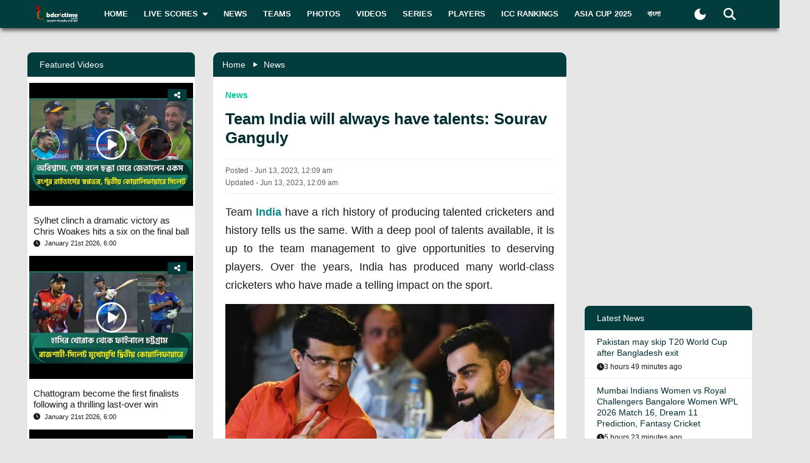

--- FILE ---
content_type: text/html; charset=utf-8
request_url: https://www.bdcrictime.com/team-india-will-always-have-talents-sourav-ganguly
body_size: 97344
content:
<!DOCTYPE html><html lang="en" class="bdcrictime"><head><meta charSet="utf-8"/><link rel="preconnect" href="https://fonts.googleapis.com" crossorigin=""/><link rel="preconnect" href="https://fonts.gstatic.com" crossorigin=""/><meta name="viewport" content="width=device-width, initial-scale=1"/><link rel="preload" href="/_next/static/media/28634772fa737519-s.p.ttf" as="font" crossorigin="" type="font/ttf"/><link rel="preload" href="/_next/static/media/cda89dce5995d172-s.p.ttf" as="font" crossorigin="" type="font/ttf"/><link rel="stylesheet" href="/_next/static/css/319ae930ad5a07f2.css" data-precedence="next"/><link rel="stylesheet" href="/_next/static/css/2f4bfdd6c0d91e31.css" data-precedence="next"/><link rel="stylesheet" href="/_next/static/css/9ef1936885bb438b.css" data-precedence="next"/><link rel="stylesheet" href="/_next/static/css/f28f8a42ca3200a5.css" data-precedence="next"/><link rel="stylesheet" href="/_next/static/css/b26a1f6328a29379.css" data-precedence="next"/><link rel="preload" as="script" fetchPriority="low" href="/_next/static/chunks/webpack-5e2ace2aeaf981f4.js"/><script src="/_next/static/chunks/fd9d1056-2b205af35c505cf3.js" async=""></script><script src="/_next/static/chunks/2117-b47d27ac96b1c437.js" async=""></script><script src="/_next/static/chunks/main-app-e080f54ed13ea540.js" async=""></script><script src="/_next/static/chunks/870fdd6f-f42c30f778bd4190.js" async=""></script><script src="/_next/static/chunks/2626716e-73bf811bf7818e31.js" async=""></script><script src="/_next/static/chunks/13b76428-e1bf383848c17260.js" async=""></script><script src="/_next/static/chunks/2972-89d8080a613def89.js" async=""></script><script src="/_next/static/chunks/3464-ee893cbc26f7ef9c.js" async=""></script><script src="/_next/static/chunks/5878-f028aea0b3617245.js" async=""></script><script src="/_next/static/chunks/6036-8835b67ee7279e99.js" async=""></script><script src="/_next/static/chunks/9204-f3de6d520fd62f87.js" async=""></script><script src="/_next/static/chunks/4785-0d66715ea5521289.js" async=""></script><script src="/_next/static/chunks/6461-272d7d8552d8789f.js" async=""></script><script src="/_next/static/chunks/1130-296201a486401d9d.js" async=""></script><script src="/_next/static/chunks/4210-3b077a656c15cec4.js" async=""></script><script src="/_next/static/chunks/3986-a1e1de4fb9d0af53.js" async=""></script><script src="/_next/static/chunks/3899-9d4da97806792ec9.js" async=""></script><script src="/_next/static/chunks/2928-1b2affbaf470994f.js" async=""></script><script src="/_next/static/chunks/4634-a270a3a386fc51f6.js" async=""></script><script src="/_next/static/chunks/2762-a5e34e7d11a86e8a.js" async=""></script><script src="/_next/static/chunks/2717-e7d324cf667154a4.js" async=""></script><script src="/_next/static/chunks/4847-46124fd22611ef5d.js" async=""></script><script src="/_next/static/chunks/2653-b9e0bfe8ca6185fe.js" async=""></script><script src="/_next/static/chunks/2708-bd35b7901a4e9941.js" async=""></script><script src="/_next/static/chunks/app/%5Blang%5D/layout-5f81c5a77df7fed2.js" async=""></script><script src="/_next/static/chunks/69b09407-6991cf27764bd0d7.js" async=""></script><script src="/_next/static/chunks/1237-81206ea3281fd095.js" async=""></script><script src="/_next/static/chunks/4955-3a0c7119f8665613.js" async=""></script><script src="/_next/static/chunks/3146-61306500af7df119.js" async=""></script><script src="/_next/static/chunks/4735-2c54aed5810a7da4.js" async=""></script><script src="/_next/static/chunks/9124-f680fbc1e42d1079.js" async=""></script><script src="/_next/static/chunks/951-f24fc74fb023e9fa.js" async=""></script><script src="/_next/static/chunks/8383-8b7078677cb395d3.js" async=""></script><script src="/_next/static/chunks/app/%5Blang%5D/%5BpostSlug%5D/page-a34f1c516f7abfb4.js" async=""></script><script src="/_next/static/chunks/app/%5Blang%5D/not-found-d3b280622440dece.js" async=""></script><link rel="preload" href="https://www.googletagmanager.com/gtm.js?id=GTM-NMGPPK" as="script"/><link rel="preload" href="https://pagead2.googlesyndication.com/pagead/js/adsbygoogle.js?client=ca-pub-1362381794246010" as="script" crossorigin=""/><meta http-equiv="Content-Type" content="text/html; charset=utf-8"/><meta property="fb:app_id" content="511281996857795"/><meta property="fb:pages" content="139266189986867"/><meta property="fb:use_automatic_ad_placement" content="enable=true ad_density=default"/><title>Team India will always have talents: Sourav Ganguly</title><meta name="description" content="Team India have a rich history of producing talented cricketers and history tells us the same. With a deep pool of talents available, it is up to the team management to give opportunities to deserving players."/><meta name="author" content="Chaithanya G"/><link rel="manifest" href="/manifest.json" crossorigin="use-credentials"/><meta name="keywords" content="Ganguly, India, Virat Kohli,Sachin Tendulkar,Sourav Ganguly,Indian Cricket team"/><meta name="theme-color" content="#033c3d"/><meta name="google-site-verification" content="M3am1NbzNXTZMqKpNfAfmEf9ornYlzVcu60UVccYX-k"/><meta property="og:title" content="Team India will always have talents: Sourav Ganguly"/><meta property="og:description" content="Team India have a rich history of producing talented cricketers and history tells us the same. With a deep pool of talents available, it is up to the team management to give opportunities to deserving players."/><meta property="og:url" content="https://bdcrictime.com/team-india-will-always-have-talents-sourav-ganguly"/><meta property="og:site_name" content="BDCricTime"/><meta property="og:locale" content="en_US"/><meta property="og:image" content="https://api.bdcrictime.com/sourav-ganguly-and-virat-kohli-min-12_06_2023.jpg"/><meta property="og:image:width" content="1051"/><meta property="og:image:height" content="553"/><meta property="og:type" content="article"/><meta name="twitter:card" content="summary_large_image"/><meta name="twitter:creator" content="@BDCricTime"/><meta name="twitter:title" content="Team India will always have talents: Sourav Ganguly"/><meta name="twitter:description" content="Team India have a rich history of producing talented cricketers and history tells us the same. With a deep pool of talents available, it is up to the team management to give opportunities to deserving players."/><meta name="twitter:image" content="https://api.bdcrictime.com/sourav-ganguly-and-virat-kohli-min-12_06_2023.jpg"/><link rel="icon" href="/favicon.ico"/><link rel="icon" href="/icons/icon-128x128.png" sizes="16x16" type="image/png"/><link rel="icon" href="/icons/icon-128x128.png" sizes="32x32" type="image/png"/><link rel="apple-touch-icon" href="/icons/icon-128x128.png"/><meta name="next-size-adjust"/><script>window._izq = window._izq || []; window._izq.push(["init"]);</script><script defer="" src="https://cdn.izooto.com/scripts/bffbf47308f29955a518e3fb89805843657ad703.js"></script><script>
            window.dataLayer = window.dataLayer || [];
            function gtag(){dataLayer.push(arguments);}
            gtag('js', new Date());
            gtag('config', 'GTM-NMGPPK', {
              page_path: window.location.pathname,
            });
          </script><script>
            (function(c,l,a,r,i,t,y){
                c[a]=c[a]||function(){(c[a].q=c[a].q||[]).push(arguments)};
                t=l.createElement(r);t.async=1;t.src="https://www.clarity.ms/tag/"+i;
                y=l.getElementsByTagName(r)[0];y.parentNode.insertBefore(t,y);
            })(window, document, "clarity", "script", "7i1v6b6i81");
          </script><script>var vitag = vitag || {};</script><script src="/_next/static/chunks/polyfills-42372ed130431b0a.js" noModule=""></script></head><body style="font-family:&quot;Montserrat&quot;, sans-serif !important"><div id="__bdcrictime__"><div class="main"><div class=""><div></div><div style="display:none"><pre>

                ██████╗ ██████╗ ██████╗ ███████╗██████╗ ███████╗ ██╗    ██████╗ ██████╗ ███╗   ███╗
                ██╔════╝██╔═══██╗██╔══██╗██╔════╝██╔══██╗╚════██║███║   ██╔════╝██╔═══██╗████╗ ████║
                ██║     ██║   ██║██║  ██║█████╗  ██████╔╝    ██╔╝╚██║   ██║     ██║   ██║██╔████╔██║
                ██║     ██║   ██║██║  ██║██╔══╝  ██╔══██╗   ██╔╝  ██║   ██║     ██║   ██║██║╚██╔╝██║
                ╚██████╗╚██████╔╝██████╔╝███████╗██║  ██║   ██║   ██║██╗╚██████╗╚██████╔╝██║ ╚═╝ ██║
                 ╚═════╝ ╚═════╝ ╚═════╝ ╚══════╝╚═╝  ╚═╝   ╚═╝   ╚═╝╚═╝ ╚═════╝ ╚═════╝ ╚═╝     ╚═╝
                                                                                                                                                                                                                                                                                                                                                                                                                                                                                                                               
</pre><div class="text-center m-3">Developed By <a href="https://coder71.com/">Coder71 Ltd.</a></div></div><div class="header-area-wrapper"><div class="header-menu-area"><div id="sticker-sticky-wrapper" class="sticky-wrapper   "><div class="header-top-main-menu " id="sticker"><div class="header-top-main-wrapper fx-padding"><div class="container-fluid"><div class="main-menu-bar"><nav class="navbar navbar-expand-lg navbar"><div class="container-fluid"><button type="button" class="navbar-toggler" aria-label="mobile menu button"><svg aria-hidden="true" focusable="false" data-prefix="fas" data-icon="bars" class="svg-inline--fa fa-bars " role="img" xmlns="http://www.w3.org/2000/svg" viewBox="0 0 448 512"><path fill="currentColor" d="M0 96C0 78.3 14.3 64 32 64l384 0c17.7 0 32 14.3 32 32s-14.3 32-32 32L32 128C14.3 128 0 113.7 0 96zM0 256c0-17.7 14.3-32 32-32l384 0c17.7 0 32 14.3 32 32s-14.3 32-32 32L32 288c-17.7 0-32-14.3-32-32zM448 416c0 17.7-14.3 32-32 32L32 448c-17.7 0-32-14.3-32-32s14.3-32 32-32l384 0c17.7 0 32 14.3 32 32z"></path></svg></button><a class="stkey-logo" href="/"><img alt="BDCricTime" loading="lazy" width="120" height="70" decoding="async" data-nimg="1" style="color:transparent" srcSet="/_next/image?url=%2Fimages%2Flogo-sticky.png&amp;w=128&amp;q=75 1x, /_next/image?url=%2Fimages%2Flogo-sticky.png&amp;w=256&amp;q=75 2x" src="/_next/image?url=%2Fimages%2Flogo-sticky.png&amp;w=256&amp;q=75"/></a><div class="collapse navbar-collapse"><ul class="site-main-menu navbar-nav mr-auto navbar-nav"><li class="nav-item"><a href="/">Home</a></li><li class="nav-item"><a href="/live-scores"><span class="text">Live Scores</span><span class="icon"><svg aria-hidden="true" focusable="false" data-prefix="fas" data-icon="caret-down" class="svg-inline--fa fa-caret-down " role="img" xmlns="http://www.w3.org/2000/svg" viewBox="0 0 320 512"><path fill="currentColor" d="M137.4 374.6c12.5 12.5 32.8 12.5 45.3 0l128-128c9.2-9.2 11.9-22.9 6.9-34.9s-16.6-19.8-29.6-19.8L32 192c-12.9 0-24.6 7.8-29.6 19.8s-2.2 25.7 6.9 34.9l128 128z"></path></svg></span></a><ul><li class="nav-item"><a href="/fixtures">Fixtures</a></li><li class="nav-item"><a href="/result">Result</a></li><li class="nav-item"><a href="/calendar">Calendar</a></li></ul></li><li class="nav-item"><a href="/news">News</a></li><li class="nav-item"><a href="/teams">Teams</a></li><li class="nav-item"><a href="/photos">Photos</a></li><li class="nav-item"><a href="/videos">Videos</a></li><li class="nav-item"><a href="/series">Series</a></li><li class="nav-item"><a href="/players">Players</a></li><li class="nav-item"><a href="/icc-rankings">ICC Rankings</a></li><li class="nav-item"><a href="https://bn.bdcrictime.com/">বাংলা</a></li></ul></div><div class="header-user-search-bar d-flex align-items-center justify-content-end"><div class="d-flex align-items-center justify-content-center"><button class="bg-transparent border-0" title="Toogle Dark Mode"><div class="dark-mode"><svg class="d-flex" xmlns="http://www.w3.org/2000/svg" width="25" height="25" viewBox="0 0 24 24"><path fill="currentColor" d="M12 21q-3.75 0-6.375-2.625T3 12q0-3.75 2.625-6.375T12 3q.35 0 .688.025t.662.075q-1.025.725-1.638 1.888T11.1 7.5q0 2.25 1.575 3.825T16.5 12.9q1.375 0 2.525-.613T20.9 10.65q.05.325.075.662T21 12q0 3.75-2.625 6.375T12 21"></path></svg></div></button></div><div class="header-search-dropdown-area"><div class="dropdown"><button type="button" aria-haspopup="true" aria-expanded="false" class="btn btn-secondary"><svg aria-hidden="true" focusable="false" data-prefix="fas" data-icon="magnifying-glass" class="svg-inline--fa fa-magnifying-glass " role="img" xmlns="http://www.w3.org/2000/svg" viewBox="0 0 512 512"><path fill="currentColor" d="M416 208c0 45.9-14.9 88.3-40 122.7L502.6 457.4c12.5 12.5 12.5 32.8 0 45.3s-32.8 12.5-45.3 0L330.7 376c-34.4 25.2-76.8 40-122.7 40C93.1 416 0 322.9 0 208S93.1 0 208 0S416 93.1 416 208zM208 352a144 144 0 1 0 0-288 144 144 0 1 0 0 288z"></path></svg></button><div tabindex="-1" role="menu" aria-hidden="true" class="dropdown-menu dropdown-menu-end" data-bs-popper="static"><div class="header-top-search-bar-main"><meta itemProp="target" content="https://bdcrictime.com/search/{search_term_string}"/><input placeholder="Search" type="text" class="form-control" name="search_term_string" value=""/><button type="button" aria-label="Search" title="Search"><svg aria-hidden="true" focusable="false" data-prefix="fas" data-icon="magnifying-glass" class="svg-inline--fa fa-magnifying-glass " role="img" xmlns="http://www.w3.org/2000/svg" viewBox="0 0 512 512"><path fill="currentColor" d="M416 208c0 45.9-14.9 88.3-40 122.7L502.6 457.4c12.5 12.5 12.5 32.8 0 45.3s-32.8 12.5-45.3 0L330.7 376c-34.4 25.2-76.8 40-122.7 40C93.1 416 0 322.9 0 208S93.1 0 208 0S416 93.1 416 208zM208 352a144 144 0 1 0 0-288 144 144 0 1 0 0 288z"></path></svg></button></div></div></div></div></div></div></nav></div></div></div></div></div><div class="mobile-extra-menu"><ul class="mobile-extra-menu-nav nav"><li class="nav-item"><a href="/">Home</a></li><li class="nav-item"><a href="/live-scores">Live Scores</a></li><li class="nav-item"><a href="/news">News</a></li><li class="nav-item"><a href="/teams">Teams</a></li><li class="nav-item"><a href="/photos">Photos</a></li><li class="nav-item"><a href="/videos">Videos</a></li><li class="nav-item"><a href="/fixtures">Fixtures</a></li><li class="nav-item"><a href="/result">Result</a></li><li class="nav-item"><a href="/series">Series</a></li><li class="nav-item"><a href="/calendar">Calendar</a></li><li class="nav-item"><a href="/players">Players</a></li><li class="nav-item"><a href="/icc-rankings">ICC Rankings</a></li><li class="nav-item"><a href="https://bn.bdcrictime.com/">বাংলা</a></li></ul></div></div></div><main><!--$--><div></div><div class="page-content-area"><div class="news-content-area fx-padding"><div class="container-fluid"><div class="row"><div class="col-lg-3 order-2 order-lg-1"><div class="sidebar-widget-wrapper"><div class="left-sidebar"><div><div></div></div><div><div class="sidebar-widget recend-widget"><h2 class="heading-title">Recent Series</h2><div class="loaded-container loading"><nav><div class="no-post-message  "><span class="icon position-relative"><img alt="thumb" legacybehavior="true" loading="lazy" decoding="async" data-nimg="fill" style="position:absolute;height:100%;width:100%;left:0;top:0;right:0;bottom:0;color:transparent;max-width:100%;background-size:cover;background-position:50% 50%;background-repeat:no-repeat;background-image:url(&quot;data:image/svg+xml;charset=utf-8,%3Csvg xmlns=&#x27;http://www.w3.org/2000/svg&#x27; %3E%3Cfilter id=&#x27;b&#x27; color-interpolation-filters=&#x27;sRGB&#x27;%3E%3CfeGaussianBlur stdDeviation=&#x27;20&#x27;/%3E%3CfeColorMatrix values=&#x27;1 0 0 0 0 0 1 0 0 0 0 0 1 0 0 0 0 0 100 -1&#x27; result=&#x27;s&#x27;/%3E%3CfeFlood x=&#x27;0&#x27; y=&#x27;0&#x27; width=&#x27;100%25&#x27; height=&#x27;100%25&#x27;/%3E%3CfeComposite operator=&#x27;out&#x27; in=&#x27;s&#x27;/%3E%3CfeComposite in2=&#x27;SourceGraphic&#x27;/%3E%3CfeGaussianBlur stdDeviation=&#x27;20&#x27;/%3E%3C/filter%3E%3Cimage width=&#x27;100%25&#x27; height=&#x27;100%25&#x27; x=&#x27;0&#x27; y=&#x27;0&#x27; preserveAspectRatio=&#x27;none&#x27; style=&#x27;filter: url(%23b);&#x27; href=&#x27;[data-uri]&#x27;/%3E%3C/svg%3E&quot;)" src="https://bdcrictime.com/images/crickett.svg"/></span><span class="text">Currently no series is available</span></div></nav></div></div></div><div><div class="sidebar-widget player-widget overflow-visible" style="overflow:visible"><h2 class="heading-title">Players Data</h2><div class="loaded-container loading"><div></div></div></div></div></div></div></div><div class="col-lg-6 order-1 order-lg-2"><div class="news-main-content"><div class="post-content-inner-blk"><div class="loaded-container loading"><div></div></div></div></div></div><div class="col-lg-3 order-3 order-lg-3"><div class="sidebar-widget-wrapper"><div class="right-sidebar"><!--$--><div class="hello" style="display:block"><div class="false false open" style="bottom:0px"><div class="false"><div class="false"><div class="false"><div class="custom-ad-area rightSidebarAd1Top" style="margin:0px 0px 16px"><iframe src="https://bn.bdcrictime.com/visionRightSidebarTop1Ad/index.html" height="250" width="340" frameBorder="0" style="margin:0 15px"></iframe></div></div></div></div></div></div><!--/$--><div class="sidebar-widget latest-widget"><h1 class="heading-title">Latest News</h1><div class="loaded-container loading"><div></div></div></div><div></div><div style="height:250px" class="adsbyvli" data-ad-slot="outstream"></div></div></div></div></div></div></div></div><!--/$--><div class="Toastify"></div></main><div class="footer-area "><div class="footer-wrapper fx-padding "><div class="container-fluid"></div></div><div class="footer-social-horizontal-menu"><div class="footer-wrapper fx-padding"><div class="container-fluid"><div class="row justify-content-between align-items-center"><div class="col-lg-5"><div class="footer-copyright-area"><div class="footer-logo"><a href="/"><img alt="BDCricTime" loading="lazy" width="146" height="68" decoding="async" data-nimg="1" style="color:transparent" src="/images/footer-main-logo.svg"/></a></div></div></div></div></div></div></div></div><button type="button" class="scroll-to-top "><svg aria-hidden="true" focusable="false" data-prefix="fas" data-icon="up-long" class="svg-inline--fa fa-up-long " role="img" xmlns="http://www.w3.org/2000/svg" viewBox="0 0 320 512"><path fill="currentColor" d="M318 177.5c3.8-8.8 2-19-4.6-26l-136-144C172.9 2.7 166.6 0 160 0s-12.9 2.7-17.4 7.5l-136 144c-6.6 7-8.4 17.2-4.6 26S14.4 192 24 192l72 0 0 288c0 17.7 14.3 32 32 32l64 0c17.7 0 32-14.3 32-32l0-288 72 0c9.6 0 18.2-5.7 22-14.5z"></path></svg></button><div class="mobile-bottom-navigation"><a class="mobile-bottom-nav-item" href="/"><div class="d-flex flex-column align-items-center justify-content-center"><svg aria-hidden="true" focusable="false" data-prefix="fas" data-icon="house" class="svg-inline--fa fa-house " role="img" xmlns="http://www.w3.org/2000/svg" viewBox="0 0 576 512"><path fill="currentColor" d="M575.8 255.5c0 18-15 32.1-32 32.1l-32 0 .7 160.2c0 2.7-.2 5.4-.5 8.1l0 16.2c0 22.1-17.9 40-40 40l-16 0c-1.1 0-2.2 0-3.3-.1c-1.4 .1-2.8 .1-4.2 .1L416 512l-24 0c-22.1 0-40-17.9-40-40l0-24 0-64c0-17.7-14.3-32-32-32l-64 0c-17.7 0-32 14.3-32 32l0 64 0 24c0 22.1-17.9 40-40 40l-24 0-31.9 0c-1.5 0-3-.1-4.5-.2c-1.2 .1-2.4 .2-3.6 .2l-16 0c-22.1 0-40-17.9-40-40l0-112c0-.9 0-1.9 .1-2.8l0-69.7-32 0c-18 0-32-14-32-32.1c0-9 3-17 10-24L266.4 8c7-7 15-8 22-8s15 2 21 7L564.8 231.5c8 7 12 15 11 24z"></path></svg><p class="p-0 m-0">Home</p></div></a><a class="mobile-bottom-nav-item" href="/fixtures"><div class="d-flex flex-column align-items-center justify-content-center"><svg aria-hidden="true" focusable="false" data-prefix="fas" data-icon="baseball" class="svg-inline--fa fa-baseball " role="img" xmlns="http://www.w3.org/2000/svg" viewBox="0 0 512 512"><path fill="currentColor" d="M62.7 223.4c-4.8 .4-9.7 .6-14.7 .6c-15.6 0-30.8-2-45.2-5.9C19.2 107.1 107.1 19.2 218.1 2.8C222 17.2 224 32.4 224 48c0 4.9-.2 9.8-.6 14.7c-.7 8.8 5.8 16.5 14.6 17.3s16.5-5.8 17.3-14.6c.5-5.7 .7-11.5 .7-17.3c0-16.5-1.9-32.6-5.6-47.9c1.8 0 3.7-.1 5.6-.1C397.4 0 512 114.6 512 256c0 1.9 0 3.7-.1 5.6c-15.4-3.6-31.4-5.6-47.9-5.6c-5.8 0-11.6 .2-17.3 .7c-8.8 .7-15.4 8.5-14.6 17.3s8.5 15.4 17.3 14.6c4.8-.4 9.7-.6 14.7-.6c15.6 0 30.8 2 45.2 5.9C492.8 404.9 404.9 492.8 293.9 509.2C290 494.8 288 479.6 288 464c0-4.9 .2-9.8 .6-14.7c.7-8.8-5.8-16.5-14.6-17.3s-16.5 5.8-17.3 14.6c-.5 5.7-.7 11.5-.7 17.3c0 16.5 1.9 32.6 5.6 47.9c-1.8 0-3.7 .1-5.6 .1C114.6 512 0 397.4 0 256c0-1.9 0-3.7 .1-5.6C15.4 254.1 31.5 256 48 256c5.8 0 11.6-.2 17.3-.7c8.8-.7 15.4-8.5 14.6-17.3s-8.5-15.4-17.3-14.6zM121.3 208c-8 3.7-11.6 13.2-7.9 21.2s13.2 11.6 21.2 7.9c45.2-20.8 81.7-57.2 102.5-102.5c3.7-8 .2-17.5-7.9-21.2s-17.5-.2-21.2 7.9c-17.6 38.3-48.5 69.2-86.7 86.7zm277.2 74.7c-3.7-8-13.2-11.6-21.2-7.9c-45.2 20.8-81.7 57.2-102.5 102.5c-3.7 8-.2 17.5 7.9 21.2s17.5 .2 21.2-7.9c17.6-38.3 48.5-69.2 86.7-86.7c8-3.7 11.6-13.2 7.9-21.2z"></path></svg><p class="p-0 m-0">Matches</p></div></a><a class="mobile-bottom-nav-item" href="/series"><div class="d-flex flex-column align-items-center justify-content-center"><svg aria-hidden="true" focusable="false" data-prefix="fas" data-icon="trophy" class="svg-inline--fa fa-trophy " role="img" xmlns="http://www.w3.org/2000/svg" viewBox="0 0 576 512"><path fill="currentColor" d="M400 0L176 0c-26.5 0-48.1 21.8-47.1 48.2c.2 5.3 .4 10.6 .7 15.8L24 64C10.7 64 0 74.7 0 88c0 92.6 33.5 157 78.5 200.7c44.3 43.1 98.3 64.8 138.1 75.8c23.4 6.5 39.4 26 39.4 45.6c0 20.9-17 37.9-37.9 37.9L192 448c-17.7 0-32 14.3-32 32s14.3 32 32 32l192 0c17.7 0 32-14.3 32-32s-14.3-32-32-32l-26.1 0C337 448 320 431 320 410.1c0-19.6 15.9-39.2 39.4-45.6c39.9-11 93.9-32.7 138.2-75.8C542.5 245 576 180.6 576 88c0-13.3-10.7-24-24-24L446.4 64c.3-5.2 .5-10.4 .7-15.8C448.1 21.8 426.5 0 400 0zM48.9 112l84.4 0c9.1 90.1 29.2 150.3 51.9 190.6c-24.9-11-50.8-26.5-73.2-48.3c-32-31.1-58-76-63-142.3zM464.1 254.3c-22.4 21.8-48.3 37.3-73.2 48.3c22.7-40.3 42.8-100.5 51.9-190.6l84.4 0c-5.1 66.3-31.1 111.2-63 142.3z"></path></svg><p class="p-0 m-0">Series</p></div></a><a class="mobile-bottom-nav-item" href="/videos"><div class="d-flex flex-column align-items-center justify-content-center"><svg aria-hidden="true" focusable="false" data-prefix="fas" data-icon="video" class="svg-inline--fa fa-video " role="img" xmlns="http://www.w3.org/2000/svg" viewBox="0 0 576 512"><path fill="currentColor" d="M0 128C0 92.7 28.7 64 64 64l256 0c35.3 0 64 28.7 64 64l0 256c0 35.3-28.7 64-64 64L64 448c-35.3 0-64-28.7-64-64L0 128zM559.1 99.8c10.4 5.6 16.9 16.4 16.9 28.2l0 256c0 11.8-6.5 22.6-16.9 28.2s-23 5-32.9-1.6l-96-64L416 337.1l0-17.1 0-128 0-17.1 14.2-9.5 96-64c9.8-6.5 22.4-7.2 32.9-1.6z"></path></svg><p class="p-0 m-0">Video</p></div></a><a class="mobile-bottom-nav-item" href="/photos"><div class="d-flex flex-column align-items-center justify-content-center"><svg aria-hidden="true" focusable="false" data-prefix="fas" data-icon="photo-film" class="svg-inline--fa fa-photo-film " role="img" xmlns="http://www.w3.org/2000/svg" viewBox="0 0 640 512"><path fill="currentColor" d="M256 0L576 0c35.3 0 64 28.7 64 64l0 224c0 35.3-28.7 64-64 64l-320 0c-35.3 0-64-28.7-64-64l0-224c0-35.3 28.7-64 64-64zM476 106.7C471.5 100 464 96 456 96s-15.5 4-20 10.7l-56 84L362.7 169c-4.6-5.7-11.5-9-18.7-9s-14.2 3.3-18.7 9l-64 80c-5.8 7.2-6.9 17.1-2.9 25.4s12.4 13.6 21.6 13.6l80 0 48 0 144 0c8.9 0 17-4.9 21.2-12.7s3.7-17.3-1.2-24.6l-96-144zM336 96a32 32 0 1 0 -64 0 32 32 0 1 0 64 0zM64 128l96 0 0 256 0 32c0 17.7 14.3 32 32 32l128 0c17.7 0 32-14.3 32-32l0-32 160 0 0 64c0 35.3-28.7 64-64 64L64 512c-35.3 0-64-28.7-64-64L0 192c0-35.3 28.7-64 64-64zm8 64c-8.8 0-16 7.2-16 16l0 16c0 8.8 7.2 16 16 16l16 0c8.8 0 16-7.2 16-16l0-16c0-8.8-7.2-16-16-16l-16 0zm0 104c-8.8 0-16 7.2-16 16l0 16c0 8.8 7.2 16 16 16l16 0c8.8 0 16-7.2 16-16l0-16c0-8.8-7.2-16-16-16l-16 0zm0 104c-8.8 0-16 7.2-16 16l0 16c0 8.8 7.2 16 16 16l16 0c8.8 0 16-7.2 16-16l0-16c0-8.8-7.2-16-16-16l-16 0zm336 16l0 16c0 8.8 7.2 16 16 16l16 0c8.8 0 16-7.2 16-16l0-16c0-8.8-7.2-16-16-16l-16 0c-8.8 0-16 7.2-16 16z"></path></svg><p class="p-0 m-0">Photos</p></div></a><div class="mobile-bottom-nav-item"><div class="d-flex flex-column align-items-center justify-content-center bar"><svg aria-hidden="true" focusable="false" data-prefix="fas" data-icon="bars" class="svg-inline--fa fa-bars " role="img" xmlns="http://www.w3.org/2000/svg" viewBox="0 0 448 512"><path fill="currentColor" d="M0 96C0 78.3 14.3 64 32 64l384 0c17.7 0 32 14.3 32 32s-14.3 32-32 32L32 128C14.3 128 0 113.7 0 96zM0 256c0-17.7 14.3-32 32-32l384 0c17.7 0 32 14.3 32 32s-14.3 32-32 32L32 288c-17.7 0-32-14.3-32-32zM448 416c0 17.7-14.3 32-32 32L32 448c-17.7 0-32-14.3-32-32s14.3-32 32-32l384 0c17.7 0 32 14.3 32 32z"></path></svg><p class="p-0 m-0">More</p></div></div></div><div class="mobile-bottom-sidebar position-fixed d-none"><div class="mobile-sidebar-header"><h3>More</h3><span style="cursor:pointer"><svg aria-hidden="true" focusable="false" data-prefix="far" data-icon="circle-xmark" class="svg-inline--fa fa-circle-xmark " role="img" xmlns="http://www.w3.org/2000/svg" viewBox="0 0 512 512" style="font-size:16px"><path fill="currentColor" d="M256 48a208 208 0 1 1 0 416 208 208 0 1 1 0-416zm0 464A256 256 0 1 0 256 0a256 256 0 1 0 0 512zM175 175c-9.4 9.4-9.4 24.6 0 33.9l47 47-47 47c-9.4 9.4-9.4 24.6 0 33.9s24.6 9.4 33.9 0l47-47 47 47c9.4 9.4 24.6 9.4 33.9 0s9.4-24.6 0-33.9l-47-47 47-47c9.4-9.4 9.4-24.6 0-33.9s-24.6-9.4-33.9 0l-47 47-47-47c-9.4-9.4-24.6-9.4-33.9 0z"></path></svg></span></div><ul class="footer-menu-items"></ul></div><div style="display:none"><pre>

                ██████╗ ██████╗ ██████╗ ███████╗██████╗ ███████╗ ██╗    ██████╗ ██████╗ ███╗   ███╗
                ██╔════╝██╔═══██╗██╔══██╗██╔════╝██╔══██╗╚════██║███║   ██╔════╝██╔═══██╗████╗ ████║
                ██║     ██║   ██║██║  ██║█████╗  ██████╔╝    ██╔╝╚██║   ██║     ██║   ██║██╔████╔██║
                ██║     ██║   ██║██║  ██║██╔══╝  ██╔══██╗   ██╔╝  ██║   ██║     ██║   ██║██║╚██╔╝██║
                ╚██████╗╚██████╔╝██████╔╝███████╗██║  ██║   ██║   ██║██╗╚██████╗╚██████╔╝██║ ╚═╝ ██║
                 ╚═════╝ ╚═════╝ ╚═════╝ ╚══════╝╚═╝  ╚═╝   ╚═╝   ╚═╝╚═╝ ╚═════╝ ╚═════╝ ╚═╝     ╚═╝
                                                                                                                                                                                                                                                                                                                                                                                                                                                                                                                               
</pre><div class="text-center m-3">Developed By <a href="https://coder71.com/">Coder71 Ltd.</a></div></div></div></div></div><script src="/_next/static/chunks/webpack-5e2ace2aeaf981f4.js" async=""></script><script>(self.__next_f=self.__next_f||[]).push([0]);self.__next_f.push([2,null])</script><script>self.__next_f.push([1,"1:HL[\"/_next/static/media/28634772fa737519-s.p.ttf\",\"font\",{\"crossOrigin\":\"\",\"type\":\"font/ttf\"}]\n2:HL[\"/_next/static/media/cda89dce5995d172-s.p.ttf\",\"font\",{\"crossOrigin\":\"\",\"type\":\"font/ttf\"}]\n3:HL[\"/_next/static/css/319ae930ad5a07f2.css\",\"style\"]\n4:HL[\"/_next/static/css/2f4bfdd6c0d91e31.css\",\"style\"]\n5:HL[\"/_next/static/css/9ef1936885bb438b.css\",\"style\"]\n6:HL[\"/_next/static/css/f28f8a42ca3200a5.css\",\"style\"]\n7:HL[\"/_next/static/css/b26a1f6328a29379.css\",\"style\"]\n"])</script><script>self.__next_f.push([1,"8:I[12846,[],\"\"]\nb:I[4707,[],\"\"]\ne:I[36423,[],\"\"]\n11:I[61060,[],\"\"]\nc:[\"lang\",\"en\",\"d\"]\nd:[\"postSlug\",\"team-india-will-always-have-talents-sourav-ganguly\",\"d\"]\n12:[]\n"])</script><script>self.__next_f.push([1,"0:[\"$\",\"$L8\",null,{\"buildId\":\"vAL9EHP_vyy3rNI07zvW1\",\"assetPrefix\":\"\",\"urlParts\":[\"\",\"team-india-will-always-have-talents-sourav-ganguly\"],\"initialTree\":[\"\",{\"children\":[[\"lang\",\"en\",\"d\"],{\"children\":[[\"postSlug\",\"team-india-will-always-have-talents-sourav-ganguly\",\"d\"],{\"children\":[\"__PAGE__\",{}]}]},\"$undefined\",\"$undefined\",true]}],\"initialSeedData\":[\"\",{\"children\":[[\"lang\",\"en\",\"d\"],{\"children\":[[\"postSlug\",\"team-india-will-always-have-talents-sourav-ganguly\",\"d\"],{\"children\":[\"__PAGE__\",{},[[\"$L9\",\"$La\",null],null],null]},[null,[\"$\",\"$Lb\",null,{\"parallelRouterKey\":\"children\",\"segmentPath\":[\"children\",\"$c\",\"children\",\"$d\",\"children\"],\"error\":\"$undefined\",\"errorStyles\":\"$undefined\",\"errorScripts\":\"$undefined\",\"template\":[\"$\",\"$Le\",null,{}],\"templateStyles\":\"$undefined\",\"templateScripts\":\"$undefined\",\"notFound\":\"$undefined\",\"notFoundStyles\":\"$undefined\"}]],null]},[[[[\"$\",\"link\",\"0\",{\"rel\":\"stylesheet\",\"href\":\"/_next/static/css/319ae930ad5a07f2.css\",\"precedence\":\"next\",\"crossOrigin\":\"$undefined\"}],[\"$\",\"link\",\"1\",{\"rel\":\"stylesheet\",\"href\":\"/_next/static/css/2f4bfdd6c0d91e31.css\",\"precedence\":\"next\",\"crossOrigin\":\"$undefined\"}],[\"$\",\"link\",\"2\",{\"rel\":\"stylesheet\",\"href\":\"/_next/static/css/9ef1936885bb438b.css\",\"precedence\":\"next\",\"crossOrigin\":\"$undefined\"}],[\"$\",\"link\",\"3\",{\"rel\":\"stylesheet\",\"href\":\"/_next/static/css/f28f8a42ca3200a5.css\",\"precedence\":\"next\",\"crossOrigin\":\"$undefined\"}],[\"$\",\"link\",\"4\",{\"rel\":\"stylesheet\",\"href\":\"/_next/static/css/b26a1f6328a29379.css\",\"precedence\":\"next\",\"crossOrigin\":\"$undefined\"}]],\"$Lf\"],null],[[\"$\",\"div\",null,{\"className\":\"page-content-area\",\"children\":[\"$\",\"div\",null,{\"className\":\"inner-page-hero-area fx-padding\",\"children\":[\"$\",\"div\",null,{\"className\":\"skeleton-loader\",\"children\":[[\"$\",\"div\",null,{\"className\":\"skeleton-header mb-4\"}],[\"$\",\"div\",null,{\"className\":\"row\",\"children\":[[\"$\",\"div\",null,{\"className\":\"col-md-8\",\"children\":[[\"$\",\"div\",null,{\"className\":\"skeleton-card mb-4\"}],[\"$\",\"div\",null,{\"className\":\"skeleton-card mb-4\"}],[\"$\",\"div\",null,{\"className\":\"skeleton-card\"}]]}],[\"$\",\"div\",null,{\"className\":\"col-md-4\",\"children\":[\"$\",\"div\",null,{\"className\":\"skeleton-sidebar\",\"children\":[[\"$\",\"div\",null,{\"className\":\"skeleton-sidebar-item mb-3\"}],[\"$\",\"div\",null,{\"className\":\"skeleton-sidebar-item mb-3\"}],[\"$\",\"div\",null,{\"className\":\"skeleton-sidebar-item\"}]]}]}]]}]]}]}]}],[],[]]]},[null,[\"$\",\"$Lb\",null,{\"parallelRouterKey\":\"children\",\"segmentPath\":[\"children\"],\"error\":\"$undefined\",\"errorStyles\":\"$undefined\",\"errorScripts\":\"$undefined\",\"template\":[\"$\",\"$Le\",null,{}],\"templateStyles\":\"$undefined\",\"templateScripts\":\"$undefined\",\"notFound\":[[\"$\",\"title\",null,{\"children\":\"404: This page could not be found.\"}],[\"$\",\"div\",null,{\"style\":{\"fontFamily\":\"system-ui,\\\"Segoe UI\\\",Roboto,Helvetica,Arial,sans-serif,\\\"Apple Color Emoji\\\",\\\"Segoe UI Emoji\\\"\",\"height\":\"100vh\",\"textAlign\":\"center\",\"display\":\"flex\",\"flexDirection\":\"column\",\"alignItems\":\"center\",\"justifyContent\":\"center\"},\"children\":[\"$\",\"div\",null,{\"children\":[[\"$\",\"style\",null,{\"dangerouslySetInnerHTML\":{\"__html\":\"body{color:#000;background:#fff;margin:0}.next-error-h1{border-right:1px solid rgba(0,0,0,.3)}@media (prefers-color-scheme:dark){body{color:#fff;background:#000}.next-error-h1{border-right:1px solid rgba(255,255,255,.3)}}\"}}],[\"$\",\"h1\",null,{\"className\":\"next-error-h1\",\"style\":{\"display\":\"inline-block\",\"margin\":\"0 20px 0 0\",\"padding\":\"0 23px 0 0\",\"fontSize\":24,\"fontWeight\":500,\"verticalAlign\":\"top\",\"lineHeight\":\"49px\"},\"children\":\"404\"}],[\"$\",\"div\",null,{\"style\":{\"display\":\"inline-block\"},\"children\":[\"$\",\"h2\",null,{\"style\":{\"fontSize\":14,\"fontWeight\":400,\"lineHeight\":\"49px\",\"margin\":0},\"children\":\"This page could not be found.\"}]}]]}]}]],\"notFoundStyles\":[]}]],null],\"couldBeIntercepted\":false,\"initialHead\":[null,\"$L10\"],\"globalErrorComponent\":\"$11\",\"missingSlots\":\"$W12\"}]\n"])</script><script>self.__next_f.push([1,"13:I[28058,[\"3676\",\"static/chunks/870fdd6f-f42c30f778bd4190.js\",\"7326\",\"static/chunks/2626716e-73bf811bf7818e31.js\",\"6990\",\"static/chunks/13b76428-e1bf383848c17260.js\",\"2972\",\"static/chunks/2972-89d8080a613def89.js\",\"3464\",\"static/chunks/3464-ee893cbc26f7ef9c.js\",\"5878\",\"static/chunks/5878-f028aea0b3617245.js\",\"6036\",\"static/chunks/6036-8835b67ee7279e99.js\",\"9204\",\"static/chunks/9204-f3de6d520fd62f87.js\",\"4785\",\"static/chunks/4785-0d66715ea5521289.js\",\"6461\",\"static/chunks/6461-272d7d8552d8789f.js\",\"1130\",\"static/chunks/1130-296201a486401d9d.js\",\"4210\",\"static/chunks/4210-3b077a656c15cec4.js\",\"3986\",\"static/chunks/3986-a1e1de4fb9d0af53.js\",\"3899\",\"static/chunks/3899-9d4da97806792ec9.js\",\"2928\",\"static/chunks/2928-1b2affbaf470994f.js\",\"4634\",\"static/chunks/4634-a270a3a386fc51f6.js\",\"2762\",\"static/chunks/2762-a5e34e7d11a86e8a.js\",\"2717\",\"static/chunks/2717-e7d324cf667154a4.js\",\"4847\",\"static/chunks/4847-46124fd22611ef5d.js\",\"2653\",\"static/chunks/2653-b9e0bfe8ca6185fe.js\",\"2708\",\"static/chunks/2708-bd35b7901a4e9941.js\",\"1084\",\"static/chunks/app/%5Blang%5D/layout-5f81c5a77df7fed2.js\"],\"default\"]\n14:I[98087,[\"3676\",\"static/chunks/870fdd6f-f42c30f778bd4190.js\",\"7326\",\"static/chunks/2626716e-73bf811bf7818e31.js\",\"6990\",\"static/chunks/13b76428-e1bf383848c17260.js\",\"2972\",\"static/chunks/2972-89d8080a613def89.js\",\"3464\",\"static/chunks/3464-ee893cbc26f7ef9c.js\",\"5878\",\"static/chunks/5878-f028aea0b3617245.js\",\"6036\",\"static/chunks/6036-8835b67ee7279e99.js\",\"9204\",\"static/chunks/9204-f3de6d520fd62f87.js\",\"4785\",\"static/chunks/4785-0d66715ea5521289.js\",\"6461\",\"static/chunks/6461-272d7d8552d8789f.js\",\"1130\",\"static/chunks/1130-296201a486401d9d.js\",\"4210\",\"static/chunks/4210-3b077a656c15cec4.js\",\"3986\",\"static/chunks/3986-a1e1de4fb9d0af53.js\",\"3899\",\"static/chunks/3899-9d4da97806792ec9.js\",\"2928\",\"static/chunks/2928-1b2affbaf470994f.js\",\"4634\",\"static/chunks/4634-a270a3a386fc51f6.js\",\"2762\",\"static/chunks/2762-a5e34e7d11a86e8a.js\",\"2717\",\"static/chunks/2717-e7d324cf667154a4.js\",\"4847\",\"static/chunks/4847-46124fd22611ef5d.js\",\"26"])</script><script>self.__next_f.push([1,"53\",\"static/chunks/2653-b9e0bfe8ca6185fe.js\",\"2708\",\"static/chunks/2708-bd35b7901a4e9941.js\",\"1084\",\"static/chunks/app/%5Blang%5D/layout-5f81c5a77df7fed2.js\"],\"GoogleTagManager\"]\n15:I[88003,[\"3676\",\"static/chunks/870fdd6f-f42c30f778bd4190.js\",\"7326\",\"static/chunks/2626716e-73bf811bf7818e31.js\",\"6990\",\"static/chunks/13b76428-e1bf383848c17260.js\",\"2972\",\"static/chunks/2972-89d8080a613def89.js\",\"3464\",\"static/chunks/3464-ee893cbc26f7ef9c.js\",\"5878\",\"static/chunks/5878-f028aea0b3617245.js\",\"6036\",\"static/chunks/6036-8835b67ee7279e99.js\",\"9204\",\"static/chunks/9204-f3de6d520fd62f87.js\",\"4785\",\"static/chunks/4785-0d66715ea5521289.js\",\"6461\",\"static/chunks/6461-272d7d8552d8789f.js\",\"1130\",\"static/chunks/1130-296201a486401d9d.js\",\"4210\",\"static/chunks/4210-3b077a656c15cec4.js\",\"3986\",\"static/chunks/3986-a1e1de4fb9d0af53.js\",\"3899\",\"static/chunks/3899-9d4da97806792ec9.js\",\"2928\",\"static/chunks/2928-1b2affbaf470994f.js\",\"4634\",\"static/chunks/4634-a270a3a386fc51f6.js\",\"2762\",\"static/chunks/2762-a5e34e7d11a86e8a.js\",\"2717\",\"static/chunks/2717-e7d324cf667154a4.js\",\"4847\",\"static/chunks/4847-46124fd22611ef5d.js\",\"2653\",\"static/chunks/2653-b9e0bfe8ca6185fe.js\",\"2708\",\"static/chunks/2708-bd35b7901a4e9941.js\",\"1084\",\"static/chunks/app/%5Blang%5D/layout-5f81c5a77df7fed2.js\"],\"\"]\n16:I[80589,[\"3676\",\"static/chunks/870fdd6f-f42c30f778bd4190.js\",\"7326\",\"static/chunks/2626716e-73bf811bf7818e31.js\",\"3958\",\"static/chunks/69b09407-6991cf27764bd0d7.js\",\"6990\",\"static/chunks/13b76428-e1bf383848c17260.js\",\"2972\",\"static/chunks/2972-89d8080a613def89.js\",\"3464\",\"static/chunks/3464-ee893cbc26f7ef9c.js\",\"5878\",\"static/chunks/5878-f028aea0b3617245.js\",\"6036\",\"static/chunks/6036-8835b67ee7279e99.js\",\"9204\",\"static/chunks/9204-f3de6d520fd62f87.js\",\"4785\",\"static/chunks/4785-0d66715ea5521289.js\",\"6461\",\"static/chunks/6461-272d7d8552d8789f.js\",\"1130\",\"static/chunks/1130-296201a486401d9d.js\",\"1237\",\"static/chunks/1237-81206ea3281fd095.js\",\"4210\",\"static/chunks/4210-3b077a656c15cec4.js\",\"4955\",\"static/chunks/4955-3a0c7119f8665613.js\",\"3146\",\"static/chun"])</script><script>self.__next_f.push([1,"ks/3146-61306500af7df119.js\",\"3986\",\"static/chunks/3986-a1e1de4fb9d0af53.js\",\"3899\",\"static/chunks/3899-9d4da97806792ec9.js\",\"2928\",\"static/chunks/2928-1b2affbaf470994f.js\",\"4634\",\"static/chunks/4634-a270a3a386fc51f6.js\",\"2762\",\"static/chunks/2762-a5e34e7d11a86e8a.js\",\"2717\",\"static/chunks/2717-e7d324cf667154a4.js\",\"4735\",\"static/chunks/4735-2c54aed5810a7da4.js\",\"2653\",\"static/chunks/2653-b9e0bfe8ca6185fe.js\",\"9124\",\"static/chunks/9124-f680fbc1e42d1079.js\",\"951\",\"static/chunks/951-f24fc74fb023e9fa.js\",\"2708\",\"static/chunks/2708-bd35b7901a4e9941.js\",\"8383\",\"static/chunks/8383-8b7078677cb395d3.js\",\"3239\",\"static/chunks/app/%5Blang%5D/%5BpostSlug%5D/page-a34f1c516f7abfb4.js\"],\"Providers\"]\n17:I[94613,[\"3676\",\"static/chunks/870fdd6f-f42c30f778bd4190.js\",\"7326\",\"static/chunks/2626716e-73bf811bf7818e31.js\",\"3958\",\"static/chunks/69b09407-6991cf27764bd0d7.js\",\"6990\",\"static/chunks/13b76428-e1bf383848c17260.js\",\"2972\",\"static/chunks/2972-89d8080a613def89.js\",\"3464\",\"static/chunks/3464-ee893cbc26f7ef9c.js\",\"5878\",\"static/chunks/5878-f028aea0b3617245.js\",\"6036\",\"static/chunks/6036-8835b67ee7279e99.js\",\"9204\",\"static/chunks/9204-f3de6d520fd62f87.js\",\"4785\",\"static/chunks/4785-0d66715ea5521289.js\",\"6461\",\"static/chunks/6461-272d7d8552d8789f.js\",\"1130\",\"static/chunks/1130-296201a486401d9d.js\",\"1237\",\"static/chunks/1237-81206ea3281fd095.js\",\"4210\",\"static/chunks/4210-3b077a656c15cec4.js\",\"4955\",\"static/chunks/4955-3a0c7119f8665613.js\",\"3146\",\"static/chunks/3146-61306500af7df119.js\",\"3986\",\"static/chunks/3986-a1e1de4fb9d0af53.js\",\"3899\",\"static/chunks/3899-9d4da97806792ec9.js\",\"2928\",\"static/chunks/2928-1b2affbaf470994f.js\",\"4634\",\"static/chunks/4634-a270a3a386fc51f6.js\",\"2762\",\"static/chunks/2762-a5e34e7d11a86e8a.js\",\"2717\",\"static/chunks/2717-e7d324cf667154a4.js\",\"4735\",\"static/chunks/4735-2c54aed5810a7da4.js\",\"2653\",\"static/chunks/2653-b9e0bfe8ca6185fe.js\",\"9124\",\"static/chunks/9124-f680fbc1e42d1079.js\",\"951\",\"static/chunks/951-f24fc74fb023e9fa.js\",\"2708\",\"static/chunks/2708-bd35b7901a4e9941.js\",\"8383\",\"static/chunks/8383-8b70"])</script><script>self.__next_f.push([1,"78677cb395d3.js\",\"3239\",\"static/chunks/app/%5Blang%5D/%5BpostSlug%5D/page-a34f1c516f7abfb4.js\"],\"default\"]\n18:I[77424,[\"3676\",\"static/chunks/870fdd6f-f42c30f778bd4190.js\",\"7326\",\"static/chunks/2626716e-73bf811bf7818e31.js\",\"3958\",\"static/chunks/69b09407-6991cf27764bd0d7.js\",\"6990\",\"static/chunks/13b76428-e1bf383848c17260.js\",\"2972\",\"static/chunks/2972-89d8080a613def89.js\",\"3464\",\"static/chunks/3464-ee893cbc26f7ef9c.js\",\"5878\",\"static/chunks/5878-f028aea0b3617245.js\",\"6036\",\"static/chunks/6036-8835b67ee7279e99.js\",\"9204\",\"static/chunks/9204-f3de6d520fd62f87.js\",\"4785\",\"static/chunks/4785-0d66715ea5521289.js\",\"6461\",\"static/chunks/6461-272d7d8552d8789f.js\",\"1130\",\"static/chunks/1130-296201a486401d9d.js\",\"1237\",\"static/chunks/1237-81206ea3281fd095.js\",\"4210\",\"static/chunks/4210-3b077a656c15cec4.js\",\"4955\",\"static/chunks/4955-3a0c7119f8665613.js\",\"3146\",\"static/chunks/3146-61306500af7df119.js\",\"3986\",\"static/chunks/3986-a1e1de4fb9d0af53.js\",\"3899\",\"static/chunks/3899-9d4da97806792ec9.js\",\"2928\",\"static/chunks/2928-1b2affbaf470994f.js\",\"4634\",\"static/chunks/4634-a270a3a386fc51f6.js\",\"2762\",\"static/chunks/2762-a5e34e7d11a86e8a.js\",\"2717\",\"static/chunks/2717-e7d324cf667154a4.js\",\"4735\",\"static/chunks/4735-2c54aed5810a7da4.js\",\"2653\",\"static/chunks/2653-b9e0bfe8ca6185fe.js\",\"9124\",\"static/chunks/9124-f680fbc1e42d1079.js\",\"951\",\"static/chunks/951-f24fc74fb023e9fa.js\",\"2708\",\"static/chunks/2708-bd35b7901a4e9941.js\",\"8383\",\"static/chunks/8383-8b7078677cb395d3.js\",\"3239\",\"static/chunks/app/%5Blang%5D/%5BpostSlug%5D/page-a34f1c516f7abfb4.js\"],\"ThemeProvider\"]\n19:I[88027,[\"3676\",\"static/chunks/870fdd6f-f42c30f778bd4190.js\",\"7326\",\"static/chunks/2626716e-73bf811bf7818e31.js\",\"3958\",\"static/chunks/69b09407-6991cf27764bd0d7.js\",\"6990\",\"static/chunks/13b76428-e1bf383848c17260.js\",\"2972\",\"static/chunks/2972-89d8080a613def89.js\",\"3464\",\"static/chunks/3464-ee893cbc26f7ef9c.js\",\"5878\",\"static/chunks/5878-f028aea0b3617245.js\",\"6036\",\"static/chunks/6036-8835b67ee7279e99.js\",\"9204\",\"static/chunks/9204-f3de6d520fd62f87.js\",\"4785\",\"static/"])</script><script>self.__next_f.push([1,"chunks/4785-0d66715ea5521289.js\",\"6461\",\"static/chunks/6461-272d7d8552d8789f.js\",\"1130\",\"static/chunks/1130-296201a486401d9d.js\",\"1237\",\"static/chunks/1237-81206ea3281fd095.js\",\"4210\",\"static/chunks/4210-3b077a656c15cec4.js\",\"4955\",\"static/chunks/4955-3a0c7119f8665613.js\",\"3146\",\"static/chunks/3146-61306500af7df119.js\",\"3986\",\"static/chunks/3986-a1e1de4fb9d0af53.js\",\"3899\",\"static/chunks/3899-9d4da97806792ec9.js\",\"2928\",\"static/chunks/2928-1b2affbaf470994f.js\",\"4634\",\"static/chunks/4634-a270a3a386fc51f6.js\",\"2762\",\"static/chunks/2762-a5e34e7d11a86e8a.js\",\"2717\",\"static/chunks/2717-e7d324cf667154a4.js\",\"4735\",\"static/chunks/4735-2c54aed5810a7da4.js\",\"2653\",\"static/chunks/2653-b9e0bfe8ca6185fe.js\",\"9124\",\"static/chunks/9124-f680fbc1e42d1079.js\",\"951\",\"static/chunks/951-f24fc74fb023e9fa.js\",\"2708\",\"static/chunks/2708-bd35b7901a4e9941.js\",\"8383\",\"static/chunks/8383-8b7078677cb395d3.js\",\"3239\",\"static/chunks/app/%5Blang%5D/%5BpostSlug%5D/page-a34f1c516f7abfb4.js\"],\"default\"]\n1a:I[52666,[\"3676\",\"static/chunks/870fdd6f-f42c30f778bd4190.js\",\"7326\",\"static/chunks/2626716e-73bf811bf7818e31.js\",\"3958\",\"static/chunks/69b09407-6991cf27764bd0d7.js\",\"6990\",\"static/chunks/13b76428-e1bf383848c17260.js\",\"2972\",\"static/chunks/2972-89d8080a613def89.js\",\"3464\",\"static/chunks/3464-ee893cbc26f7ef9c.js\",\"5878\",\"static/chunks/5878-f028aea0b3617245.js\",\"6036\",\"static/chunks/6036-8835b67ee7279e99.js\",\"9204\",\"static/chunks/9204-f3de6d520fd62f87.js\",\"4785\",\"static/chunks/4785-0d66715ea5521289.js\",\"6461\",\"static/chunks/6461-272d7d8552d8789f.js\",\"1130\",\"static/chunks/1130-296201a486401d9d.js\",\"1237\",\"static/chunks/1237-81206ea3281fd095.js\",\"4210\",\"static/chunks/4210-3b077a656c15cec4.js\",\"4955\",\"static/chunks/4955-3a0c7119f8665613.js\",\"3146\",\"static/chunks/3146-61306500af7df119.js\",\"3986\",\"static/chunks/3986-a1e1de4fb9d0af53.js\",\"3899\",\"static/chunks/3899-9d4da97806792ec9.js\",\"2928\",\"static/chunks/2928-1b2affbaf470994f.js\",\"4634\",\"static/chunks/4634-a270a3a386fc51f6.js\",\"2762\",\"static/chunks/2762-a5e34e7d11a86e8a.js\",\"2717\",\"static/chunks/2717-"])</script><script>self.__next_f.push([1,"e7d324cf667154a4.js\",\"4735\",\"static/chunks/4735-2c54aed5810a7da4.js\",\"2653\",\"static/chunks/2653-b9e0bfe8ca6185fe.js\",\"9124\",\"static/chunks/9124-f680fbc1e42d1079.js\",\"951\",\"static/chunks/951-f24fc74fb023e9fa.js\",\"2708\",\"static/chunks/2708-bd35b7901a4e9941.js\",\"8383\",\"static/chunks/8383-8b7078677cb395d3.js\",\"3239\",\"static/chunks/app/%5Blang%5D/%5BpostSlug%5D/page-a34f1c516f7abfb4.js\"],\"\"]\n1b:I[74727,[\"3676\",\"static/chunks/870fdd6f-f42c30f778bd4190.js\",\"7326\",\"static/chunks/2626716e-73bf811bf7818e31.js\",\"3958\",\"static/chunks/69b09407-6991cf27764bd0d7.js\",\"6990\",\"static/chunks/13b76428-e1bf383848c17260.js\",\"2972\",\"static/chunks/2972-89d8080a613def89.js\",\"3464\",\"static/chunks/3464-ee893cbc26f7ef9c.js\",\"5878\",\"static/chunks/5878-f028aea0b3617245.js\",\"6036\",\"static/chunks/6036-8835b67ee7279e99.js\",\"9204\",\"static/chunks/9204-f3de6d520fd62f87.js\",\"4785\",\"static/chunks/4785-0d66715ea5521289.js\",\"6461\",\"static/chunks/6461-272d7d8552d8789f.js\",\"1130\",\"static/chunks/1130-296201a486401d9d.js\",\"1237\",\"static/chunks/1237-81206ea3281fd095.js\",\"4210\",\"static/chunks/4210-3b077a656c15cec4.js\",\"4955\",\"static/chunks/4955-3a0c7119f8665613.js\",\"3146\",\"static/chunks/3146-61306500af7df119.js\",\"3986\",\"static/chunks/3986-a1e1de4fb9d0af53.js\",\"3899\",\"static/chunks/3899-9d4da97806792ec9.js\",\"2928\",\"static/chunks/2928-1b2affbaf470994f.js\",\"4634\",\"static/chunks/4634-a270a3a386fc51f6.js\",\"2762\",\"static/chunks/2762-a5e34e7d11a86e8a.js\",\"2717\",\"static/chunks/2717-e7d324cf667154a4.js\",\"4735\",\"static/chunks/4735-2c54aed5810a7da4.js\",\"2653\",\"static/chunks/2653-b9e0bfe8ca6185fe.js\",\"9124\",\"static/chunks/9124-f680fbc1e42d1079.js\",\"951\",\"static/chunks/951-f24fc74fb023e9fa.js\",\"2708\",\"static/chunks/2708-bd35b7901a4e9941.js\",\"8383\",\"static/chunks/8383-8b7078677cb395d3.js\",\"3239\",\"static/chunks/app/%5Blang%5D/%5BpostSlug%5D/page-a34f1c516f7abfb4.js\"],\"default\"]\n1c:I[79732,[\"3676\",\"static/chunks/870fdd6f-f42c30f778bd4190.js\",\"7326\",\"static/chunks/2626716e-73bf811bf7818e31.js\",\"3958\",\"static/chunks/69b09407-6991cf27764bd0d7.js\",\"6990\",\"static/chunks/13b76428"])</script><script>self.__next_f.push([1,"-e1bf383848c17260.js\",\"2972\",\"static/chunks/2972-89d8080a613def89.js\",\"3464\",\"static/chunks/3464-ee893cbc26f7ef9c.js\",\"5878\",\"static/chunks/5878-f028aea0b3617245.js\",\"6036\",\"static/chunks/6036-8835b67ee7279e99.js\",\"9204\",\"static/chunks/9204-f3de6d520fd62f87.js\",\"4785\",\"static/chunks/4785-0d66715ea5521289.js\",\"6461\",\"static/chunks/6461-272d7d8552d8789f.js\",\"1130\",\"static/chunks/1130-296201a486401d9d.js\",\"1237\",\"static/chunks/1237-81206ea3281fd095.js\",\"4210\",\"static/chunks/4210-3b077a656c15cec4.js\",\"4955\",\"static/chunks/4955-3a0c7119f8665613.js\",\"3146\",\"static/chunks/3146-61306500af7df119.js\",\"3986\",\"static/chunks/3986-a1e1de4fb9d0af53.js\",\"3899\",\"static/chunks/3899-9d4da97806792ec9.js\",\"2928\",\"static/chunks/2928-1b2affbaf470994f.js\",\"4634\",\"static/chunks/4634-a270a3a386fc51f6.js\",\"2762\",\"static/chunks/2762-a5e34e7d11a86e8a.js\",\"2717\",\"static/chunks/2717-e7d324cf667154a4.js\",\"4735\",\"static/chunks/4735-2c54aed5810a7da4.js\",\"2653\",\"static/chunks/2653-b9e0bfe8ca6185fe.js\",\"9124\",\"static/chunks/9124-f680fbc1e42d1079.js\",\"951\",\"static/chunks/951-f24fc74fb023e9fa.js\",\"2708\",\"static/chunks/2708-bd35b7901a4e9941.js\",\"8383\",\"static/chunks/8383-8b7078677cb395d3.js\",\"3239\",\"static/chunks/app/%5Blang%5D/%5BpostSlug%5D/page-a34f1c516f7abfb4.js\"],\"default\"]\n1d:I[14872,[\"3676\",\"static/chunks/870fdd6f-f42c30f778bd4190.js\",\"7326\",\"static/chunks/2626716e-73bf811bf7818e31.js\",\"3958\",\"static/chunks/69b09407-6991cf27764bd0d7.js\",\"6990\",\"static/chunks/13b76428-e1bf383848c17260.js\",\"2972\",\"static/chunks/2972-89d8080a613def89.js\",\"3464\",\"static/chunks/3464-ee893cbc26f7ef9c.js\",\"5878\",\"static/chunks/5878-f028aea0b3617245.js\",\"6036\",\"static/chunks/6036-8835b67ee7279e99.js\",\"9204\",\"static/chunks/9204-f3de6d520fd62f87.js\",\"4785\",\"static/chunks/4785-0d66715ea5521289.js\",\"6461\",\"static/chunks/6461-272d7d8552d8789f.js\",\"1130\",\"static/chunks/1130-296201a486401d9d.js\",\"1237\",\"static/chunks/1237-81206ea3281fd095.js\",\"4210\",\"static/chunks/4210-3b077a656c15cec4.js\",\"4955\",\"static/chunks/4955-3a0c7119f8665613.js\",\"3146\",\"static/chunks/3146-61306500af7"])</script><script>self.__next_f.push([1,"df119.js\",\"3986\",\"static/chunks/3986-a1e1de4fb9d0af53.js\",\"3899\",\"static/chunks/3899-9d4da97806792ec9.js\",\"2928\",\"static/chunks/2928-1b2affbaf470994f.js\",\"4634\",\"static/chunks/4634-a270a3a386fc51f6.js\",\"2762\",\"static/chunks/2762-a5e34e7d11a86e8a.js\",\"2717\",\"static/chunks/2717-e7d324cf667154a4.js\",\"4735\",\"static/chunks/4735-2c54aed5810a7da4.js\",\"2653\",\"static/chunks/2653-b9e0bfe8ca6185fe.js\",\"9124\",\"static/chunks/9124-f680fbc1e42d1079.js\",\"951\",\"static/chunks/951-f24fc74fb023e9fa.js\",\"2708\",\"static/chunks/2708-bd35b7901a4e9941.js\",\"8383\",\"static/chunks/8383-8b7078677cb395d3.js\",\"3239\",\"static/chunks/app/%5Blang%5D/%5BpostSlug%5D/page-a34f1c516f7abfb4.js\"],\"default\"]\n20:I[7409,[\"3676\",\"static/chunks/870fdd6f-f42c30f778bd4190.js\",\"7326\",\"static/chunks/2626716e-73bf811bf7818e31.js\",\"3958\",\"static/chunks/69b09407-6991cf27764bd0d7.js\",\"6990\",\"static/chunks/13b76428-e1bf383848c17260.js\",\"2972\",\"static/chunks/2972-89d8080a613def89.js\",\"3464\",\"static/chunks/3464-ee893cbc26f7ef9c.js\",\"5878\",\"static/chunks/5878-f028aea0b3617245.js\",\"6036\",\"static/chunks/6036-8835b67ee7279e99.js\",\"9204\",\"static/chunks/9204-f3de6d520fd62f87.js\",\"4785\",\"static/chunks/4785-0d66715ea5521289.js\",\"6461\",\"static/chunks/6461-272d7d8552d8789f.js\",\"1130\",\"static/chunks/1130-296201a486401d9d.js\",\"1237\",\"static/chunks/1237-81206ea3281fd095.js\",\"4210\",\"static/chunks/4210-3b077a656c15cec4.js\",\"4955\",\"static/chunks/4955-3a0c7119f8665613.js\",\"3146\",\"static/chunks/3146-61306500af7df119.js\",\"3986\",\"static/chunks/3986-a1e1de4fb9d0af53.js\",\"3899\",\"static/chunks/3899-9d4da97806792ec9.js\",\"2928\",\"static/chunks/2928-1b2affbaf470994f.js\",\"4634\",\"static/chunks/4634-a270a3a386fc51f6.js\",\"2762\",\"static/chunks/2762-a5e34e7d11a86e8a.js\",\"2717\",\"static/chunks/2717-e7d324cf667154a4.js\",\"4735\",\"static/chunks/4735-2c54aed5810a7da4.js\",\"2653\",\"static/chunks/2653-b9e0bfe8ca6185fe.js\",\"9124\",\"static/chunks/9124-f680fbc1e42d1079.js\",\"951\",\"static/chunks/951-f24fc74fb023e9fa.js\",\"2708\",\"static/chunks/2708-bd35b7901a4e9941.js\",\"8383\",\"static/chunks/8383-8b7078677cb395d3.js\",\"3239"])</script><script>self.__next_f.push([1,"\",\"static/chunks/app/%5Blang%5D/%5BpostSlug%5D/page-a34f1c516f7abfb4.js\"],\"ToastContainer\"]\n21:I[3000,[\"3676\",\"static/chunks/870fdd6f-f42c30f778bd4190.js\",\"7326\",\"static/chunks/2626716e-73bf811bf7818e31.js\",\"3958\",\"static/chunks/69b09407-6991cf27764bd0d7.js\",\"6990\",\"static/chunks/13b76428-e1bf383848c17260.js\",\"2972\",\"static/chunks/2972-89d8080a613def89.js\",\"3464\",\"static/chunks/3464-ee893cbc26f7ef9c.js\",\"5878\",\"static/chunks/5878-f028aea0b3617245.js\",\"6036\",\"static/chunks/6036-8835b67ee7279e99.js\",\"9204\",\"static/chunks/9204-f3de6d520fd62f87.js\",\"4785\",\"static/chunks/4785-0d66715ea5521289.js\",\"6461\",\"static/chunks/6461-272d7d8552d8789f.js\",\"1130\",\"static/chunks/1130-296201a486401d9d.js\",\"1237\",\"static/chunks/1237-81206ea3281fd095.js\",\"4210\",\"static/chunks/4210-3b077a656c15cec4.js\",\"4955\",\"static/chunks/4955-3a0c7119f8665613.js\",\"3146\",\"static/chunks/3146-61306500af7df119.js\",\"3986\",\"static/chunks/3986-a1e1de4fb9d0af53.js\",\"3899\",\"static/chunks/3899-9d4da97806792ec9.js\",\"2928\",\"static/chunks/2928-1b2affbaf470994f.js\",\"4634\",\"static/chunks/4634-a270a3a386fc51f6.js\",\"2762\",\"static/chunks/2762-a5e34e7d11a86e8a.js\",\"2717\",\"static/chunks/2717-e7d324cf667154a4.js\",\"4735\",\"static/chunks/4735-2c54aed5810a7da4.js\",\"2653\",\"static/chunks/2653-b9e0bfe8ca6185fe.js\",\"9124\",\"static/chunks/9124-f680fbc1e42d1079.js\",\"951\",\"static/chunks/951-f24fc74fb023e9fa.js\",\"2708\",\"static/chunks/2708-bd35b7901a4e9941.js\",\"8383\",\"static/chunks/8383-8b7078677cb395d3.js\",\"3239\",\"static/chunks/app/%5Blang%5D/%5BpostSlug%5D/page-a34f1c516f7abfb4.js\"],\"default\"]\n"])</script><script>self.__next_f.push([1,"f:[\"$\",\"html\",null,{\"lang\":\"en\",\"className\":\"bdcrictime\",\"children\":[[\"$\",\"head\",null,{\"children\":[[\"$\",\"meta\",null,{\"httpEquiv\":\"Content-Type\",\"content\":\"text/html; charset=utf-8\"}],[\"$\",\"$L13\",null,{}],[\"$\",\"$L14\",null,{\"gtmId\":\"GTM-NMGPPK\"}],[\"$\",\"script\",null,{\"dangerouslySetInnerHTML\":{\"__html\":\"window._izq = window._izq || []; window._izq.push([\\\"init\\\"]);\"}}],[\"$\",\"script\",null,{\"defer\":true,\"src\":\"https://cdn.izooto.com/scripts/bffbf47308f29955a518e3fb89805843657ad703.js\"}],[\"$\",\"script\",null,{\"dangerouslySetInnerHTML\":{\"__html\":\"\\n            window.dataLayer = window.dataLayer || [];\\n            function gtag(){dataLayer.push(arguments);}\\n            gtag('js', new Date());\\n            gtag('config', 'GTM-NMGPPK', {\\n              page_path: window.location.pathname,\\n            });\\n          \"}}],[\"$\",\"script\",null,{\"dangerouslySetInnerHTML\":{\"__html\":\"\\n            (function(c,l,a,r,i,t,y){\\n                c[a]=c[a]||function(){(c[a].q=c[a].q||[]).push(arguments)};\\n                t=l.createElement(r);t.async=1;t.src=\\\"https://www.clarity.ms/tag/\\\"+i;\\n                y=l.getElementsByTagName(r)[0];y.parentNode.insertBefore(t,y);\\n            })(window, document, \\\"clarity\\\", \\\"script\\\", \\\"7i1v6b6i81\\\");\\n          \"}}],[\"$\",\"script\",null,{\"dangerouslySetInnerHTML\":{\"__html\":\"var vitag = vitag || {};\"}}],[\"$\",\"meta\",\"fb:app_id\",{\"property\":\"fb:app_id\",\"content\":\"511281996857795\"}],[\"$\",\"meta\",null,{\"property\":\"fb:pages\",\"content\":\"139266189986867\"}],[\"$\",\"meta\",null,{\"property\":\"fb:use_automatic_ad_placement\",\"content\":\"enable=true ad_density=default\"}]]}],[\"$\",\"body\",null,{\"style\":{\"fontFamily\":\"\\\"Montserrat\\\", sans-serif !important\"},\"children\":[[\"$\",\"$L15\",null,{\"async\":true,\"src\":\"https://pagead2.googlesyndication.com/pagead/js/adsbygoogle.js?client=ca-pub-1362381794246010\",\"crossOrigin\":\"anonymous\",\"strategy\":\"afterInteractive\"}],[\"$\",\"div\",null,{\"id\":\"__bdcrictime__\",\"children\":[\"$\",\"div\",null,{\"className\":\"main\",\"children\":[\"$\",\"$L16\",null,{\"children\":[\"$\",\"$L17\",null,{\"dictionary\":{\"site-name\":\"BDCrictime\",\"site-tagline\":\"Live Cricket Scores, Latest News of Bangladesh and International Cricket\",\"all\":\"All\",\"home\":\"Home\",\"live\":\"Live\",\"scheduled\":\"Scheduled\",\"abandoned\":\"Abandoned\",\"scores\":\"Scores\",\"live-scores\":\"Live Scores\",\"bangladesh\":\"Bangladesh\",\"india\":\"India\",\"international\":\"International\",\"team\":\"Team\",\"teams\":\"Teams\",\"photos\":\"Photos\",\"videos\":\"Videos\",\"fixtures\":\"Fixtures\",\"stats\":\"Stats\",\"ranking\":\"Rankings\",\"search\":\"Search\",\"search-player\":\"Search Player\",\"search-team\":\"Search team\",\"login\":\"Login\",\"sign-up\":\"Sign Up\",\"related-news\":\"Related News\",\"related-posts\":\"Related Posts\",\"related-photos\":\"Related Photos\",\"related-videos\":\"Related Videos\",\"featured-videos\":\"Featured Videos\",\"featured-photos\":\"Featured Photos\",\"trending-now\":\"Trending Now\",\"recent-series\":\"Recent Series\",\"recent\":\"Recent\",\"players-data\":\"Players Data\",\"players-name\":\"Players Name\",\"icc-team-ranking\":\"ICC Team Rankings\",\"icc-ranking\":\"ICC Rankings\",\"most-popular\":\"Most Popular\",\"online-vote\":\"Online Vote\",\"change-vote\":\"Change Vote\",\"vote\":\"Vote\",\"headline\":\"Headline\",\"latest-news\":\"Latest News\",\"popular-news\":\"Popular News\",\"news-update\":\"News Updates\",\"watch-full-ranking\":\"Watch full ranking\",\"view-match-details\":\"View match details\",\"see-all\":\"See All\",\"read-full-article\":\"Read Full Article\",\"read-more\":\"Read More\",\"load-more\":\"Load More\",\"vs\":\"vs\",\"subscribe-text\":\"Subscribe to our NEWSLETTER\",\"subscribe\":\"Subscribe\",\"contact\":\"Contact\",\"contact-for-advertising\":\"Contact for Advertising\",\"become-a-writer\":\"Become a Writer\",\"become-a-writer-contact\":\"Become a Writer\",\"news\":\"News\",\"groups\":\"Groups\",\"results\":\"Results\",\"result\":\"Result\",\"standings\":\"Standings\",\"squads\":\"Squads\",\"gallery\":\"Gallery\",\"quick-facts\":\"Quick Facts\",\"association\":\"Association\",\"nickname\":\"Nickname\",\"captain\":\"Captain\",\"coach\":\"Coach\",\"history\":\"History\",\"odi\":\"ODI\",\"t20\":\"T20\",\"t20i\":\"T20I\",\"test\":\"TEST\",\"today\":\"Today\",\"last-7\":\"Last 7 Days\",\"last-30\":\"Last 30 Days\",\"position\":\"Position\",\"pos\":\"Pos\",\"matches\":\"Matches\",\"rating\":\"Rating\",\"won\":\"Won\",\"lost\":\"Lost\",\"tied\":\"Tied\",\"points\":\"Points\",\"batsmen\":\"Batsmen\",\"batsman\":\"Batsman\",\"bowlers\":\"Bowlers\",\"bowler\":\"Bowlers\",\"players\":\"Players\",\"all-rounders\":\"All Rounders\",\"all-rounder\":\"All Rounder\",\"post-comment\":\"Post Comment\",\"post-as-anonymous\":\"Post as anonymous\",\"to-post-a-comment\":\"to post a comment\",\"type-your-comment-here\":\"type your comment here...\",\"tags\":\"Tags\",\"highlights\":\"Highlights\",\"or\":\"or\",\"posted\":\"Posted\",\"updated\":\"Updated\",\"nationality\":\"Nationality\",\"role\":\"Role\",\"born\":\"Born\",\"age\":\"Age\",\"batting-style\":\"Batting Style\",\"bowling-style\":\"Bowling Style\",\"batting\":\"Batting\",\"bowling\":\"Bowling\",\"search-result-for\":\"Search Result For\",\"total\":\"Total\",\"posts\":\"Posts\",\"overview\":\"Overview\",\"livescore-title\":\"Cricket Live Scores Ball by Ball - Updates, Match Schedules, Results \u0026 More\",\"livescore-message-1\":\"Getting live cricket score has never been easier with the detailed updates on BDCricTime. Here, you can get the latest updates about scheduled matches, ball by ball score updates, results, and everything cricket.\",\"livescore-message-2\":\"We cover all kinds of cricket matches including international ODIs, Test matches, BPL, IPL, PSL, and other domestic or international matches. If you’re looking for BD cricket live score ball by ball, you’re in just the right place. We broadcast all the BCB cricket live scores and other matches that are happening all around the world.\",\"livescore-message-3\":\"Here you can get the live scores of every international cricket match as well as domestic cricket matches including Bangladesh domestic matches. bdcrictime.com brought to you live cricket score updates with commentary.\",\"livescore-message-4\":\"You can get live streaming link to watch the match live here as well. For your any suggestion or inquiry, you are feel free to contact with us. Contact email: contact@bdcricteam.com\",\"livescore-message-5\":\"Here is a quick overview of the scores of the latest cricket matches currently on play:\",\"icc-rankings\":\"ICC Rankings\",\"enter-your-email\":\"Enter Your Email\",\"dont-have-an-account\":\"Don't have an account?\",\"already-have-an-account\":\"Already have an account?\",\"log-in-with\":\"log in with\",\"sign-up-with\":\"sign up with\",\"create-new-account\":\"Create New Account\",\"forgot-password\":\"Forgot Password?\",\"password\":\"Password\",\"confirm-password\":\"Confirm Password\",\"username-email-address\":\"Username/E-mail Address\",\"username-email-address-required\":\"Username/E-mail Address is required\",\"password-required\":\"Password is required\",\"firstname-required\":\"Firstname is required\",\"lastname-required\":\"Lastname is required\",\"email-required\":\"Email is required\",\"email-valid\":\"Enter a valid e-mail address\",\"confirm-password-required\":\"Confirm Password is required\",\"receive-newsletters\":\"I would like to receive Newsletters\",\"type-security-code-below\":\"Type Security Code Below\",\"firstname\":\"First Name\",\"lastname\":\"Last Name\",\"email\":\"E-mail Address\",\"mobile\":\"Mobile Number\",\"dob\":\"Date of Birth\",\"gender\":\"Gender\",\"select-a-gender\":\"Select a Gender\",\"select-a-subject\":\"Select a Subject\",\"display-my-ad\":\"Display My Ad\",\"male\":\"Male\",\"female\":\"Female\",\"others\":\"Others\",\"gender-required\":\"Gender is required\",\"current\":\"Current\",\"upcoming\":\"Upcoming\",\"completed\":\"Completed\",\"point-table\":\"Point Table\",\"innings\":\"Innings\",\"avg\":\"Avg\",\"runs\":\"Runs\",\"Wickets\":\"Wickets\",\"strike-rate\":\"Strike Rate\",\"econ-rate\":\"Econ. Rate\",\"scorecard\":\"Scorecard\",\"comm\":\"Comm.\",\"commentary\":\"Commentary\",\"statistics\":\"Statistics\",\"line-ups\":\"Squads\",\"info\":\"Info\",\"first-innings\":\"First Innings\",\"second-innings\":\"Second Innings\",\"player\":\"Player\",\"extras\":\"Extras\",\"run-rates\":\"Run Rates\",\"current-partnership\":\"Current Partnership\",\"partnerships\":\"Partnerships\",\"performance\":\"Performance\",\"end-of-over\":\"End of Over\",\"fall-of-wickets\":\"Fall of wickets\",\"next-batsmen\":\"Next Batsmen\",\"batsman-name\":\"Batsman Name\",\"toss\":\"Toss\",\"venue\":\"Venue\",\"umpires\":\"Umpires\",\"match-referee\":\"Match Referee\",\"current-run-rate\":\"Current Run Rate\",\"required-run-rate\":\"Required Run Rate\",\"last-5-over\":\"Last 5 Overs\",\"last-10-over\":\"Last 10 Overs\",\"at-this-stage\":\"At this stage {{teamName}} were\",\"no-data-found\":\"Currently no data is available\",\"no-post-found\":\"Currently no post is available\",\"no-team-found\":\"Currently no team is available\",\"no-album-found\":\"Currently no album is available\",\"no-related-post-found\":\"Currently no related post is available\",\"no-game-found\":\"Currently no game is available\",\"no-match-found\":\"Currently no match is available\",\"no-series-found\":\"Currently no series is available\",\"no-ranking-found\":\"Currently no ranking is available\",\"no-players-data-found\":\"Currently no players data is available\",\"bangladesh-news\":\"Bangladesh News\",\"date\":\"Date\",\"series\":\"Series\",\"series-name\":\"Series Name\",\"loading\":\"Loading\",\"minimum-8-characters\":\"Minimum 8 characters\",\"must-contain-ulns\":\"Must contain one uppercase, one lowercase, one number, one special character\",\"password-not-match\":\"Password not match\",\"send-instruction\":\"Send Instruction\",\"remember-password\":\"Remember Password? Login\",\"contact-us\":\"Contact Us\",\"fullname\":\"Fullname\",\"fullname-required\":\"Fullname is required\",\"subject\":\"Subject\",\"subject-required\":\"Subject is required\",\"message\":\"Your Message\",\"message-required\":\"Message is required\",\"meaningful-message\":\"Please provide more description about why you want to contact with us\",\"send-message\":\"Send Message\",\"on-this-day\":\"On This Day\",\"birthday\":\"Birthday\",\"social-media\":\"Social Media\",\"cricket\":\"Cricket\",\"manhattan\":\"Manhattan\",\"worm\":\"Worm\",\"target\":\"Target\",\"p2p\":\"Player vs Player\",\"list-a\":\"List A\",\"first-class\":\"1st Class\",\"notout\":\"Not Out\",\"high-score\":\"High Score\",\"average\":\"Average\",\"calendar\":\"Calendar\",\"man-of-the-match\":\"Man of the match\",\"day\":\"Day\",\"month\":\"Month\",\"year\":\"Year\",\"view-all\":\"View all\",\"test-team-ranking\":\"Test team ranking\",\"odi-team-ranking\":\"ODI team ranking\",\"t20-team-ranking\":\"T20I team ranking\",\"test-batting-ranking\":\"Test batting ranking\",\"odi-batting-ranking\":\"ODI batting ranking\",\"t20-batting-ranking\":\"T20I batting ranking\",\"test-bowling-ranking\":\"Test bowling ranking\",\"odi-bowling-ranking\":\"ODI bowling ranking\",\"t20-bowling-ranking\":\"T20I bowling ranking\",\"test-all-rounder-ranking\":\"Test all-rounder ranking\",\"odi-all-rounder-ranking\":\"ODI all-rounder ranking\",\"t20-all-rounder-ranking\":\"T20I all-rounder ranking\",\"no-live-matches\":\"Currently no live match is available\",\"domestic\":\"Domestic\",\"men-team\":\"Men Team\",\"women-team\":\"Women Team\",\"closing-in\":\"Closing in\",\"in-seconds\":\"seconds\",\"my-profile\":\"My Profile\",\"logout\":\"Logout\",\"fours\":\"Fours\",\"sixes\":\"Sixes\",\"no-commentaries-filter\":\"Currently no Commentaries are available for this filter\",\"search-result\":\"Search result\",\"mens\":\"Men's\",\"share\":\"Share\",\"no-photo\":\"Currently no photo info is available\",\"no-video\":\"Currently no video info is available\",\"no-stats\":\"Currently no stats is available\",\"no-standing\":\"Currently no standing is available\",\"no-squad\":\"Currently no squad is available\",\"no-testimonial\":\"Currently no testimonial is available\",\"no-faq-available\":\"Currently no FAQs is available\",\"frequently-asked-questions\":\"Frequently Asked Questions\",\"cricket-match-schedules\":\"Cricket Match Schedules\",\"schedules-text-1\":\"There are plenty of matches that are scheduled for the next few days, both international and local matches. We care for all cricket matches alongside the matches scheduled with Bangladesh cricket matches. You’ll also get all the live updates on these matches when they’ll come live here on BDCricTime.\",\"schedules-text-2\":\"Here are the currently scheduled cricket matches that are about to happen:\",\"today-live-title\":\"Today Live Cricket Match Scores\",\"today-live-text-1\":\"Are you looking for the live cricket scores and updates of today's live matches? Here in this section of live score BD, you’ll know all the current cricket matches that are happening currently around the world. We’ll also let you know the matches in Bangladesh live score, ball by ball, and other necessary credentials.\",\"today-live-text-2\":\"Here’s the live cricket score\",\"today-live-text-3\":\"today with the Bangladesh cricket team.\",\"bd-live-title\":\"Cricket live scores Bangladesh - Updates \u0026 Match Schedules\",\"bd-live-text-1\":\"Don’t you want to miss out on any match Bangladesh cricket match today and later that are scheduled? The good news is, Bangladesh cricket team is preparing its next match scheduled in short.\",\"bd-live-text-2\":\"Here’s the latest match\",\"bd-live-text-3\":\"BD tigers are preparing for.\",\"ind-live-title\":\"Indian Cricket live scores - Latest Scores of all Matches\",\"ind-live-text-1\":\"Indian Cricket Team is also currently preparing for matches down the line. Are you following Indian cricket and waiting to see your favorite team hit the ground? Look no further, we have them on the watch so that you know when the match comes live.\",\"ind-live-text-2\":\"Here’s the latest scheduled match\",\"ind-live-text-3\":\"the Indian cricket team is preparing to play.\",\"pak-live-title\":\"Pakistan Cricket live scores - Latest Scores of all Matches\",\"pak-live-text-1\":\"Pakistan Cricket Team is also looking for new series. Are you following Pakistan cricket and waiting to see your favorite Pakistani cricketer hit the ground? Look no further, we have them on the watch so that you know when the match comes live.\",\"pak-live-text-2\":\"Here’s the latest scheduled match\",\"pak-live-text-3\":\"the Pakistan cricket team is preparing to play.\",\"aus-live-title\":\"Cricket live scores Australia - Latest Scores of all Matches\",\"aus-live-text-1\":\"Australia is also currently preparing for matches down the line. Are you a fan of the Aussie cricket team and waiting to see your favorite player hit the ground? Look no further, we have them on the watch so that you know when the match comes live.\",\"aus-live-text-2\":\"Here’s the latest scheduled match\",\"aus-live-text-3\":\"the Australian cricket team is preparing to play.\",\"sri-live-title\":\"Sri Lanka Cricket live scores - Latest Scores of all Matches\",\"sri-live-text-1\":\"Sri Lankan Cricket Team is also looking for fighting against top nation. Are you following Sri Lankan cricket and waiting to see your favorite Sri Lankan cricketer hit the ground? Look no further, we have them on the watch so that you know when the match comes live.\",\"sri-live-text-2\":\"Here’s the latest scheduled match\",\"sri-live-text-3\":\"the Sri Lankan cricket team is preparing to play.\",\"eng-live-title\":\"England live Cricket scores \u0026 Updates\",\"eng-live-text-1\":\"England is currently doing great, and they have matches to play in the near future. If you’re eager to watch your favorite player from the England cricket team playing on the ground, we keep you updated.\",\"eng-live-text-2\":\"Let’s see\",\"eng-live-text-3\":\"the latest England cricket team match schedule.\",\"nz-live-title\":\"Cricket live scores New Zealand - Results \u0026 Updates\",\"nz-live-text-1\":\"New Zealand is about to play their next cricket match in short. If you’ve been waiting to see the NZ cricket team play on the field, have a look at the next match they’re going to play with which opponent.\",\"nz-live-text-2\":\"Match Schedules for NZ.\",\"sa-live-title\":\"Cricket live scores South Africa\",\"sa-live-text-1\":\"South Africa also has a big play coming to the field this week. If you’re waiting for them to play, we present you the latest game they have scheduled up next. Stay updated, we’ll also cover the game with live score updates when it starts.\",\"sa-live-text-2\":\"Match Schedules for South Africa.\",\"view-details\":\"View details\",\"phone-number\":\"Phone Number\",\"app-best-title\":\"Which app is best for live cricket scores?\",\"app-best-text-1\":\"Getting cricket live scores effortlessly is what a cricket fan wants the most. Using a convenient app for live cricket score updates is necessary. Therefore, we present you the 5 best apps for live cricket score updates you can install today on your smartphone:\",\"bdc-live-score-app\":\"BDCricTime - Live Scores App\",\"bdc-live-score-app-text-1\":\"Updating cricket live scores, Ball by Ball; that’s what the BDCricTime app offers you. You get the live commentary for all bilateral series including major and minor matches. The best part about this app’s live score is, you’ll get an automated refresh on the commentary. All you have to do is, sit back and enjoy the show. You don’t have to update it manually. \",\"bdc-live-score-app-text-2\":\"Here are the best features of the BDCricTime live scoring app:\",\"bdc-live-score-app-text-3\":\"BDCricTime being the best live cricket score app, you never get to miss out on cricket news and live scores again. You’ll get real time, Ball by Ball updates from this app. With so many other features apart from BD cricket live score, this is by far the best live cricket score app. \",\"bdc-live-score-app-feature-1\":\"All the ICC events and tournaments are available.\",\"bdc-live-score-app-feature-2\":\"Live commentary with an automated refresh\",\"bdc-live-score-app-feature-3\":\"Scores are updated Ball by Ball instead of over.\",\"bdc-live-score-app-feature-4\":\"The scores BDCricTime shows are real time and fast.\",\"bdc-live-score-app-feature-5\":\"You can also see the previous matches with live scorecards.\",\"bdc-live-score-app-feature-6\":\"The app offers an interface to let you know the upcoming matches\",\"bdc-live-score-app-feature-7\":\"Covers all kinds of matches: Test, ODIs, T20, Domestic Leagues, etc.\",\"bdc-live-score-app-feature-8\":\"All the latest news about cricket is available in the quickest time.\",\"bdc-live-score-app-feature-9\":\"Available in both languages: Bangla and English.\",\"bdc-live-score-app-feature-10\":\"You can see the player’s statistics and rankings from the app.\",\"install-bdcrictime\":\"Install BDCricTime\",\"cricbuzz-live-title\":\"Cricbuzz – Live Cricket Scores \u0026 News\",\"cricbuzz-live-text-1\":\"Cricbuzz is a live cricket score and news app, widely popular across the globe. This app is very user-friendly and free to use, supported by Ad revenue instead of paid subscriptions. It's easy to navigate through the app and to get the live updates without unnecessary details that often mislead.\",\"cricbuzz-live-text-2\":\"You can get almost all kinds of cricket updates through this app including all international and domestic matches. It includes most of the league tournaments like IPL, BPL, PSL too, so that you get everything in one place. This app is available on both Android and iPhone.\",\"get-cricbuzz\":\"Get Cricbuzz\",\"icc-live-title\":\"The Official ICC App\",\"icc-live-text-1\":\"Next up, we have the official ICC app that is a popular cricket app amongst savvy people and cricket enthusiasts. With the ICC app, you can stay up to date with the latest international cricket news, rankings of both players and teams, results, interviews, what not? The best thing about this app, because it's official, is the news and info you get, are the most reliable. You can get the most major cricket tournaments live updates from it as well. Download the official ICC app from Google Play Store or Apple app store.\",\"cricket-exchange-live-title\":\"Cricket Exchange\",\"cricket-exchange-live-text-1\":\"Cricket Exchange is also a popular app that simplifies the way we expect live scores and updates to come. It has a simple user interface where you'll get every necessary information You'll get the live ball-by-ball update from this app. The best thing about this app is it has a sliding UI with each tournament or match going on right now.\",\"cricket-exchange-live-text-2\":\"On the top, you get the heading and team names, and the rest of your screen shows the live commentaries with runs and all that. Plus, it has easy navigation on the bottom with everything you need. It's available for both Android and iOS, free of cost with Ads and a premium version without Ads. \",\"cricinfo-exchange-live-title\":\"ESPNCricinfo\",\"cricinfo-exchange-live-text-1\":\"ESPNCricinfo under the same hood of ESPN, is a very popular name when it comes to live cricket updates. It's dedicated to living cricket scoring and other necessary info about the latest cricket news and worldwide coverage of tournaments, both domestic and international. \",\"cricinfo-exchange-live-text-2\":\"You can get ball by ball updates live from your favorite cricket team and match. It's a decent app with a huge step-up towards being an all-in-one cricket app. What's more, you \",\"summary\":\"Summary\",\"summary-live-title\":\"Summary\",\"summary-live-text-2\":\"Keeping up to date with the latest cricket news and getting live score updates is no easy job. But we do that for our users and as an enthusiast team of cricket fans. If getting a live cricket score BD is your primary objective, BDCricTime can be the place where you find that.\",\"summary-live-text-3\":\"We’ll keep you updated with the BD cricket live updates, news, and other necessary info. You can use our website with this page to stay sharp for the upcoming cricket events. Or, you can use the best cricket live score app, BDCricTime for Cricket Live Scores Ball by Ball on your phone.\",\"copy-text\":\"Copying exactly is a criminal offense. If you want to get any news from this news, you must mention bdcrictime.com as the source! Visit https://bdcrictime.com/ to read the news\",\"error-with-status\":\"A {{statusCode}} error occurred on server\",\"error-without-status\":\"An error occurred on the server\",\"page-not-found\":\"Page not found\",\"confirm\":\"Confirm\",\"cancel\":\"Cancel\",\"current-password\":\"Current Password\",\"new-password\":\"New Password\",\"confirm-new-password\":\"Confirm New Password\",\"google-news-text\":\"Follow google news channel to get news of BDCricTime.\",\"whats-app-button-text\":\"Get Latest Cricket Updates on WhatsApp\"},\"children\":[\"$\",\"$L18\",null,{\"children\":[\"$\",\"$L19\",null,{\"pageClass\":\"\",\"children\":[[\"$\",\"$L1a\",null,{\"html\":\"\\n        \u003cscript type=\\\"application/ld+json\\\"\u003e\\n            {\\\"@context\\\":\\\"https://schema.org\\\",\\\"@type\\\":\\\"WebSite\\\",\\\"name\\\":\\\"BDCricTime\\\",\\\"url\\\":\\\"https://bdcrictime.com\\\",\\\"potentialAction\\\":{\\\"@type\\\":\\\"SearchAction\\\",\\\"target\\\":\\\"https://bdcrictime.com/search/{search_term_string}\\\",\\\"query-input\\\":\\\"required name=search_term_string\\\",\\\"query\\\":\\\"required\\\"}}\\n        \u003c/script\u003e\\n    \"}],[\"$\",\"$L1b\",null,{}],[\"$\",\"$L1c\",null,{}],[\"$\",\"$L1d\",null,{\"siteOptions\":{\"error\":false,\"data\":{\"id\":1,\"siteTitle\":\"BDCricTime- Number 1 Cricket site of Bangladesh\",\"siteTagline\":\"Live Cricket Scores today, Latest cricket news, Rankings, Statistics, Cricket Series, Cricket Fixtures\",\"favicon\":\"\",\"mainLogo\":\"\",\"stickyLogo\":\"\",\"footerLogo\":\"\",\"sponsorLogo\":\"https://api.bdcrictime.com/logo-png-powered-by-edit-02_10_2021.png\",\"sponsorLogoActive\":0,\"sponsorLink\":\"http://bdcricti.me/Minister\",\"postShowCount\":1,\"paraCount\":3,\"postExcerpt\":1,\"postExcerptCount\":25,\"socialShare\":1,\"authorBio\":1,\"googleClientId\":\"ca-pub-1362381794246010\",\"googleSlotId\":\"5070218767\",\"notFoundTitle\":\"404 Error\",\"notFoundText\":\"404 Error\",\"notFoundDesc\":\"404 Error\",\"notFoundFile\":\"https://api.bdcrictime.com/Gallery/screenshot2025-12-30-11-33-12-474commiuigallery-30_12_2025.png\",\"notFoundBgFile\":\"https://api.bdcrictime.com/page-banner-13_01_2026.jpg\",\"footerAbout\":\"\",\"copyrightText\":\"© 2026 bdcrictime.com All rights reserved.\",\"footerBgFile\":\"\",\"appImageFile\":\"\",\"playstoreLink\":\"http://bdcricti.me/BDCricApp\",\"facebookLink\":\"https://www.facebook.com/bdcrictime\",\"twitterLink\":\"https://www.twitter.com/bdcrictime\",\"linkedinLink\":\"https://www.linkedin.com/company/bdcrictime/\",\"pinterestLink\":\"https://www.instagram.com/bdcrictime\",\"youtubeLink\":\"https://www.youtube.com/bdcrictime\",\"instagramLink\":\"https://www.instagram.com/bdcrictime/\",\"contactAddress\":null,\"contactEmails\":null,\"contactPhones\":null,\"seriesWidgetEntityId\":\"129887\",\"seriesWidgetStatus\":1,\"blockedSeriesList\":[\"129453\",\"128771\",\"129371\"],\"blockedMatchesList\":[\"\"]}},\"positionKey\":\"interstitialFlyingAd\"}],\"$L1e\",[\"$\",\"main\",null,{\"children\":[[\"$\",\"$Lb\",null,{\"parallelRouterKey\":\"children\",\"segmentPath\":[\"children\",\"$c\",\"children\"],\"error\":\"$undefined\",\"errorStyles\":\"$undefined\",\"errorScripts\":\"$undefined\",\"template\":[\"$\",\"$Le\",null,{}],\"templateStyles\":\"$undefined\",\"templateScripts\":\"$undefined\",\"notFound\":\"$L1f\",\"notFoundStyles\":[]}],[\"$\",\"$L20\",null,{\"autoClose\":2000}]]}],[\"$\",\"$L21\",null,{}],[\"$\",\"$L1d\",null,{\"positionKey\":\"stickyAd\"}],[\"$\",\"$L1b\",null,{}]]}]}]}]}]}]}]]}]]}]\n"])</script><script>self.__next_f.push([1,"22:I[73503,[\"3676\",\"static/chunks/870fdd6f-f42c30f778bd4190.js\",\"2972\",\"static/chunks/2972-89d8080a613def89.js\",\"5878\",\"static/chunks/5878-f028aea0b3617245.js\",\"4785\",\"static/chunks/4785-0d66715ea5521289.js\",\"3097\",\"static/chunks/app/%5Blang%5D/not-found-d3b280622440dece.js\"],\"default\"]\n23:I[56652,[\"3676\",\"static/chunks/870fdd6f-f42c30f778bd4190.js\",\"7326\",\"static/chunks/2626716e-73bf811bf7818e31.js\",\"3958\",\"static/chunks/69b09407-6991cf27764bd0d7.js\",\"6990\",\"static/chunks/13b76428-e1bf383848c17260.js\",\"2972\",\"static/chunks/2972-89d8080a613def89.js\",\"3464\",\"static/chunks/3464-ee893cbc26f7ef9c.js\",\"5878\",\"static/chunks/5878-f028aea0b3617245.js\",\"6036\",\"static/chunks/6036-8835b67ee7279e99.js\",\"9204\",\"static/chunks/9204-f3de6d520fd62f87.js\",\"4785\",\"static/chunks/4785-0d66715ea5521289.js\",\"6461\",\"static/chunks/6461-272d7d8552d8789f.js\",\"1130\",\"static/chunks/1130-296201a486401d9d.js\",\"1237\",\"static/chunks/1237-81206ea3281fd095.js\",\"4210\",\"static/chunks/4210-3b077a656c15cec4.js\",\"4955\",\"static/chunks/4955-3a0c7119f8665613.js\",\"3146\",\"static/chunks/3146-61306500af7df119.js\",\"3986\",\"static/chunks/3986-a1e1de4fb9d0af53.js\",\"3899\",\"static/chunks/3899-9d4da97806792ec9.js\",\"2928\",\"static/chunks/2928-1b2affbaf470994f.js\",\"4634\",\"static/chunks/4634-a270a3a386fc51f6.js\",\"2762\",\"static/chunks/2762-a5e34e7d11a86e8a.js\",\"2717\",\"static/chunks/2717-e7d324cf667154a4.js\",\"4735\",\"static/chunks/4735-2c54aed5810a7da4.js\",\"2653\",\"static/chunks/2653-b9e0bfe8ca6185fe.js\",\"9124\",\"static/chunks/9124-f680fbc1e42d1079.js\",\"951\",\"static/chunks/951-f24fc74fb023e9fa.js\",\"2708\",\"static/chunks/2708-bd35b7901a4e9941.js\",\"8383\",\"static/chunks/8383-8b7078677cb395d3.js\",\"3239\",\"static/chunks/app/%5Blang%5D/%5BpostSlug%5D/page-a34f1c516f7abfb4.js\"],\"default\"]\n1f:[\"$\",\"$L22\",null,{}]\n24:T8d4,"])</script><script>self.__next_f.push([1,"\u003cp\u003eThe controversy surrounding\r\nBangladesh’s exclusion from the upcoming ICC Men’s T20 World Cup continues to\r\nescalate as Pakistan now potentially reconsidering its own participation in the\r\ntournament. Bangladesh were officially dropped by the ICC over security-related\r\nconcerns, with Scotland named as their replacement. Pakistan Cricket Board\r\n(PCB) criticized the decision heavily.\u003c/p\u003e\r\n\u003cp\u003e\u003cimg src=\"https://api.bdcrictime.com/litton-agha-26_01_2026.jpg\" style=\"display: block; margin-left: auto; margin-right: auto;\"\u003e\u003c/p\u003e\u003cp\u003eBangladesh had formally informed\r\nthe ICC on January 4 that the national team would not travel to India for the\r\nWorld Cup due to security concerns. Despite nearly three weeks of discussions\r\nbetween the Bangladesh Cricket Board (BCB) and the ICC, no change in venues was\r\napproved. As a result, the ICC chose to move forward without Bangladesh, paving\r\nthe way for Scotland to enter the tournament instead.\u003c/p\u003e\r\n\u003cp\u003eFrom the outset, the PCB publicly\r\nsupported Bangladesh’s stance and backed BCB’s refusal to play in India under\r\nthe existing security conditions. On January 24, PCB chairman Mohsin Naqvi made\r\nit clear that Pakistan’s response would depend on the ICC’s final decision. “We\r\nhave plans A, B, C and D ready,” Naqvi said and added that Pakistan’s\r\nparticipation would ultimately depend on government approval. He also indicated\r\nthat a final call would be made once Pakistan’s Prime Minister returned to the\r\ncountry.\u003c/p\u003e\r\n\u003cp\u003eAccording to a report by\r\nPakistani media outlet Geo News, the Pakistani government may not grant permission\r\nfor the national team to take part in the World Cup. A crucial meeting between\r\nPrime Minister Shehbaz Sharif and PCB chairman Mohsin Naqvi is scheduled to\r\ntake place in Islamabad on Monday (January 26). \u003c/p\u003e\r\n\u003cp\u003eQuoting a government source, Geo\r\nNews reported: “The final decision rests with the prime minister, but early\r\nindications suggest that the government may not allow Pakistan to participate\r\nin the T20 World Cup.\u003c/p\u003e\r\n\u003cp\u003e“This is not just about cricket,\r\nit is about principles. Bangladesh has been deprived of its legitimate right,\r\nand the ICC’s step-motherly treatment has forced Pakistan to seriously rethink\r\nits participation.”\u003c/p\u003e"])</script><script>self.__next_f.push([1,"25:T2397,"])</script><script>self.__next_f.push([1,"\u003cp\u003e\u003cstrong\u003eThe Royal Challengers Bengaluru Women (RCB W) are set to take on the Mumbai Indians Women (MI W) in the 16th match of the WPL 2026 at the BCA Stadium in Vadodara on Monday, January 26.\u003c/strong\u003e\u003c/p\u003e\u003cp\u003e\u003cstrong\u003e\u003cimg src=\"https://api.bdcrictime.com/mumbai-indians-women-vs-royal-challengers-bangalore-women-16-26_01_2026.jpg\"\u003e\u003c/strong\u003e\u003c/p\u003e\u003cp\u003e\u003cbr\u003eThe 16th match of the WPL 2026 will take place on January 26 at the BCA Stadium in Vadodara and will pit the Royal Challengers Bengaluru Women against the Mumbai Indians Women.\u003cbr\u003e\u003c/p\u003e\u003cp\u003eThis exciting matchup will see the Royal Challengers Bengaluru Women, who have been on a roll this season with five wins out of six matches, go head-to-head against the Mumbai Indians Women. In their last outing, RCB W faced a setback, losing to the Delhi Capitals Women by seven wickets, with\u003cstrong\u003e Smriti Mandhana\u003c/strong\u003e leading the charge for her team, scoring 39 runs. Sayali Satghare also made her mark by taking two wickets.\u003c/p\u003e\u003cp\u003eOn the other side, the Mumbai Indians Women have struggled this season, managing to win only two of their six matches. They too faced defeat in their last game against the Delhi Capitals Women, losing by seven wickets. However, Net Sciver-Brunt shone brightly, scoring 65 runs in that match, while\u003cstrong\u003e Amanjot Kaur \u003c/strong\u003eand \u003cstrong\u003eVaishnavi Sharma\u003c/strong\u003e each contributed with a wicket.\u003c/p\u003e\u003ch1\u003e\u003cstrong\u003eMatch Preview\u003c/strong\u003e\u003c/h1\u003e\u003ch1\u003e\u003cstrong\u003eMumbai Indians Women \u003c/strong\u003e\u003c/h1\u003e\u003cp\u003eThe defending champions have had a tough time finding their rhythm this season, managing to win just two out of their six games so far. Sitting in fourth place, another loss could really put them on the edge of elimination.\u003c/p\u003e\u003cp\u003eMumbai is still searching for a dependable opening partnership. \u003cstrong\u003eHayley Matthews \u003c/strong\u003eand \u003cstrong\u003eS. Sajana\u003c/strong\u003e are both having a hard time with the new ball, averaging less than 18 runs per inning. This situation adds extra pressure on \u003cstrong\u003eNat Sciver-Brunt\u003c/strong\u003e and\u003cstrong\u003e Harmanpreet Kaur\u003c/strong\u003e, who are the team's top scorers this season. While\u003cstrong\u003e Nicola Carey \u003c/strong\u003eand \u003cstrong\u003eAmanjot Kaur\u003c/strong\u003e have made some important contributions, they really need to turn those promising starts into bigger scores.\u003c/p\u003e\u003cp\u003eThe pace attack, featuring \u003cstrong\u003eNat Sciver-Brunt, Shabnim Ismail\u003c/strong\u003e and \u003cstrong\u003eNicola Carey\u003c/strong\u003e, has potential but has given away too many runs at critical moments. On the other hand, spinners \u003cstrong\u003eSanskriti Gupta \u003c/strong\u003eand \u003cstrong\u003eVaishnavi Sharma \u003c/strong\u003ehave struggled to create pressure during the middle overs. For Mumbai to stand a chance against RCB in this match, they’ll need to step up their overall performance significantly.\u003c/p\u003e\u003ch1\u003e\u003cstrong\u003eRoyal Challengers Bangalore Women \u003c/strong\u003e\u003c/h1\u003e\u003cp\u003eThe Royal Challengers Bengaluru Women have truly been the standout team this season, racking up five wins out of six games, which has them sitting pretty at the top of the table. If they clinch a win here, they'll secure a direct spot in the final, and honestly, they look more than capable of pulling it off right now.\u003c/p\u003e\u003cp\u003eThe batting lineup has been the heartbeat of this success.\u003cstrong\u003e Smriti Mandhana\u003c/strong\u003e is leading the charge as captain, amassing 230 runs in six matches with a strike rate of 135. She’s really found her groove, and it’s likely she’ll score 30 or more runs again while keeping that aggressive momentum going.\u003c/p\u003e\u003cp\u003e\u003cstrong\u003eGrace Harris\u003c/strong\u003e has been equally explosive, blasting 138 runs in six games at a striking rate of 172.50. These quick starts have eased the pressure on the middle order right from the get-go.\u003c/p\u003e\u003cp\u003eTheir batting depth is impressive, making it a real challenge for opposing bowlers to strategize. \u003cstrong\u003eGeorgia Voll\u003c/strong\u003e, \u003cstrong\u003eNadine de Klerk\u003c/strong\u003e and\u003cstrong\u003e Richa Ghosh \u003c/strong\u003eadd serious firepower towards the end of the innings. Each of them can step in during the final overs and ramp up the scoring with boundaries. \u003cstrong\u003eRadha Yadav\u003c/strong\u003e has also made her mark down the order, notably with her 66 off 47 against the Gujarat Giants.\u003c/p\u003e\u003cp\u003eOn the bowling front, De Klerk has been outstanding, taking 10 wickets with an economy rate of just 7.05. \u003cstrong\u003eLauren Bell\u003c/strong\u003e and\u003cstrong\u003e Shreyanka Patil\u003c/strong\u003e have provided solid support, combining for 18 wickets.\u003cstrong\u003e Sayali Satghare\u003c/strong\u003e has also shone in her limited chances, snagging eight wickets in three games at an impressive 6.60 runs per over.\u003c/p\u003e\u003ch1\u003e\u003cstrong\u003ePitch Report\u003c/strong\u003e\u003c/h1\u003e\u003cp\u003eThe pitch at Kotambi Stadium is set to provide a thrilling contest. Seam bowlers might find some movement early on, but once the batsmen get into their groove, scoring chances will open up. Typically, the average first-inning score hovers around 160 runs, and anything above 170 could be tough to chase down. Bowlers who maintain discipline and accuracy are likely to see success.\r\n\u003cbr\u003e\u003c/p\u003e\u003ch1\u003e\u003cstrong\u003eToss Prediction\u003c/strong\u003e\u003c/h1\u003e\u003cp\u003eIn all four WPL matches held at Kotambi Stadium in Vadodara in 2026, the captain who won the toss opted to bowl first. We can expect this trend to continue in today’s match as well. \u003cbr\u003e\u003c/p\u003e\u003ch1\u003e\u003cstrong\u003eWeather Report\u003c/strong\u003e\u003c/h1\u003e\u003cp\u003eThe weather looks clear but a bit humid, with no rain expected during the match. Since it’s an afternoon game, we can expect warm and pleasant conditions, with temperatures around 31°C and mostly clear skies.\r\n\u003cbr\u003e\u003c/p\u003e\u003ch1\u003e\u003cstrong\u003eHead to Head\u003c/strong\u003e\u003c/h1\u003e\u003cp\u003eHistorically, these two teams have been pretty evenly matched, each winning four out of their last eight encounters. However, right now, the Royal Challengers Bangalore seem to have the upper hand.\r\n\u003cbr\u003e\u003c/p\u003e\u003ch1\u003e\u003cstrong\u003eVenue Details\u003c/strong\u003e\u003c/h1\u003e\u003cp\u003eFirst-inning scores at WPL Kotambi Stadium usually fall between 155 and 160 runs. However, to secure a win in this game, a score of 170-180 might be necessary, as the conditions in the second innings are likely to favor the chasing team.\r\n\u003cbr\u003e\u003c/p\u003e\u003ch1\u003e\u003cstrong\u003eMatch Prediction\u003c/strong\u003e\u003c/h1\u003e\u003cp\u003eRoyal Challengers Bengaluru Women have been the standout side this season and will want to maintain their strong run when they face Mumbai Indians Women, a side they've already defeated once this tournament. Mumbai have some serious firepower across their lineup, and when the likes of Harmanpreet Kaur, Nat Sciver-Brunt, and Amanjot Kaur get going, they can defeat anyone. But consistency has been their problem this season, and that's why they're on a three-match losing streak right now. RCB, meanwhile, look like the better-rounded unit and have the upper hand, especially considering how well they're playing at the moment. We're backing them with a 55 to 45 advantage in this contest.\u003c/p\u003e\u003cp\u003ePick Royal Challengers Bengaluru as the winners of this match.\u003c/p\u003e\u003ch1\u003e\u003cstrong\u003eBetting Tips\u003c/strong\u003e\u003c/h1\u003e\u003cp\u003eWe’re leaning towards a win for the Royal Challengers Bangalore Women. They’ve shown much more consistency throughout the tournament and have a solid batting lineup along with a well-rounded bowling attack. In contrast, the Mumbai Indians are facing challenges with their form and confidence, which puts them at a disadvantage in this critical match.\r\n\u003c/p\u003e\u003cp\u003e\r\nPlace your bets on a Royal Challengers Bangalore Women victory.\r\n\u003cbr\u003e\u003c/p\u003e\u003ch1\u003e\u003cstrong\u003eProbable Playing XI\u003c/strong\u003e\u003c/h1\u003e\u003ch1\u003e\u003cstrong\u003eMumbai Indians Women Playing XI\u003c/strong\u003e\u003c/h1\u003e\u003cp\u003e Hayley Matthews, Sajeevan Sajana, Nat Sciver-Brunt, Harmanpreet Kaur(c), Rahila Firdous(w), Nicola Carey, Amanjot Kaur, Poonam Khemnar, Sanskriti Gupta, Shabnim Ismail, Vaishnavi Sharma.\u003cbr\u003e\u003c/p\u003e\u003ch1\u003e\u003cstrong\u003eRoyal Challengers Bangalore Women Playing XI\u003c/strong\u003e\u003c/h1\u003e\u003cp\u003eGrace Harris, Smriti Mandhana(c), Georgia Voll, Gautami Naik, Richa Ghosh(w), Nadine de Klerk, Radha Yadav, Arundhati Reddy, Shreyanka Patil, Sayali Satghare, Lauren Bell.\u003c/p\u003e\u003ch1\u003e\u003cstrong\u003eTop Fantasy Picks Dream11 Prediction\u003c/strong\u003e\u003c/h1\u003e\u003ch1\u003e\u003cstrong\u003eMumbai Indians Women Key Players\u003c/strong\u003e\u003c/h1\u003e\u003cp\u003e\u003cstrong\u003eNat Sciver-Brunt \u003c/strong\u003eis an outstanding all-rounder and is currently in top form. In the last match against Delhi Women, she scored 65 runs. She is definitely a key player for Mumbai this season.\u003c/p\u003e\u003cp\u003e\u003cstrong\u003eHarmanpreet Kaur\u0026nbsp;\u003c/strong\u003eis an excellent batswoman and is currently in superb form. In the last match against Delhi Women, she scored 41 runs.\u003c/p\u003e\u003cp\u003e\u003cstrong\u003eAmelia Kerr\u003c/strong\u003e is an outstanding all-rounder who is currently performing strongly. She has taken 18 wickets in her last nine matches.\u003c/p\u003e\u003ch1\u003e\u003cstrong\u003eRoyal Challengers Bangalore Women Key Players\u003c/strong\u003e\u003c/h1\u003e\u003cp\u003e\u003cstrong\u003eSmriti Mandhana\u003c/strong\u003e is an excellent batswoman and is currently performing strongly. In the last match against Delhi Women, she scored 38 runs. She will definitely be a key player for RCB W this season.\u003c/p\u003e\u003cp\u003e\u003cstrong\u003eNadine de Klerk\u003c/strong\u003e is an outstanding all-rounder and is also currently performing strongly. She has scored 10 wickets in the last six matches. She, too, will be a key player for RCB W this season.\u003c/p\u003e\u003cp\u003e\u003cstrong\u003eLauren Bell\u003c/strong\u003e is an outstanding bowler who has also performed well recently. She has scored 9 wickets in the last six matches.\u003c/p\u003e\u003cp\u003e\u003cbr\u003e\u003c/p\u003e"])</script><script>self.__next_f.push([1,"26:T53b,\u003cp\u003eOn January 25, late at night,\r\nrumours spread quickly on social media that Bangladesh Cricket Board (BCB) president\r\nAminul Islam Bulbul had left the country for Australia without booking a return\r\nticket. Reports said he would only come back after the national elections. But\r\nthose claims have now been shown to be false.\u003c/p\u003e\r\n\u003cp\u003e\u003cimg src=\"https://api.bdcrictime.com/bulbul-smiling--26_01_2026.jpg\"\u003e\u003c/p\u003e\u003cp\u003eBDCriTime has learned that Bulbul\r\ndid not travel to Australia and remains in Bangladesh. According to sources, he\r\nis currently in Dhaka and is expected to visit the Bangladesh Cricket Board\r\n(BCB) headquarters in Mirpur shortly.\u003c/p\u003e\r\n\u003cp\u003eThe rumours surfaced at a time\r\nwhen Bangladesh cricket is going through one of the most turbulent periods in\r\nits history. The national team’s absence from the ICC Men’s T20 World Cup\r\nregardless of the reasons, including security concerns has become a harsh and\r\nunavoidable reality.\u003c/p\u003e\r\n\u003cp\u003eThe instability has been escalated\r\nby a series of internal crises within the BCB. Allegations of involvement in\r\nfixing were recently raised against one board director and the director then step\r\ndown from the audit committee. Another director, Ishtiak Sadek has formally\r\nresigned from his position. Several other board members have drawn criticism\r\nfor controversial public comments. \u003c/p\u003e27:Tc5e,"])</script><script>self.__next_f.push([1,"\u003cp\u003eBangladesh’s exclusion from the\r\nupcoming ICC Men’s T20 World Cup did not happen overnight. According to BNP\r\nsports secretary and former Bangladesh national football team captain Aminul\r\nHaque, the crisis can be traced back to a single turning point - Mustafizur\r\nRahman’s sudden removal from the Indian Premier League (IPL) earlier this year.\u003c/p\u003e\r\n\u003cp\u003e\u003cimg src=\"https://api.bdcrictime.com/aminul-haque-talking-26_01_2026.jpg\"\u003e\u003c/p\u003e\u003cp\u003eSpeaking to the media in Dhaka,\r\nAminul was blunt in his assessment. “I have spoken repeatedly about the\r\nMustafizur issue,” Aminul said. “If the matter that led to a bowler like\r\nMustafizur being released from Kolkata had been discussed properly with the\r\nboard and those involved in the IPL, this World Cup situation might not have\r\nhappened at all.”\u003c/p\u003e\r\n\u003cp\u003eAminul accused the cricket board\r\nof making rash decisions that ultimately harmed Bangladesh cricket. “This\r\ncricket board has shown sheer foolishness,” he said. “Because of their\r\nimpulsive actions, our country’s cricket will suffer. Bangladesh will suffer.\r\nThis matter will be reviewed, and if anyone acted with ill intent, it must be\r\ninvestigated. The people of Bangladesh will take action, Inshallah.”\u003c/p\u003e\r\n\u003cp\u003eHe also criticised both the board\r\nofficials and players for their conduct during the recent unrest, referring to\r\ncontroversial comments from directors and the players’ decision to boycott a\r\nBPL match. “All of this is very funny,” Aminul remarked. “Players stopping a\r\nmatch to demand the resignation of a board director is not appropriate. At the\r\nsame time, the director’s statements that sparked the outrage were also\r\nirresponsible. Both players and administrators need to maintain\r\nprofessionalism.”\u003c/p\u003e\r\n\u003cp\u003eAminul added that personal\r\ngrievances should never be allowed to disrupt the game. “Stopping cricket over\r\npersonal issues doesn’t seem right to me,” he said. “We need to act more\r\nprofessionally so that cricket does not suffer under any circumstances.”\u003c/p\u003e\r\n\u003cp\u003eOn the broader World Cup issue,\r\nAminul strongly emphasised security as the top priority. “Bangladesh comes\r\nfirst. Our players’ safety comes first,” he stated. “If safety cannot be\r\nguaranteed, we may suffer in the short term by missing a tournament, but in the\r\nlong run it protects our dignity and sense of responsibility.”\u003c/p\u003e\r\n\u003cp\u003eHe believes the crisis could have\r\nbeen resolved through better communication between the BCB, BCCI, and ICC. “With\r\nproper dialogue, this could have been handled more gracefully,” Aminul said.\r\n“Somewhere, there was a clear lack of communication.”\u003c/p\u003e\r\n\u003cp\u003eHolding the cricket board\r\naccountable for the fallout, Aminul reiterated that Bangladesh’s absence from\r\nthe World Cup should never have been an option. “We always stand for playing\r\ncricket. Bangladesh has played World Cups for a long time and holds a respected\r\nposition in world cricket,” he said. “There should have been a solution that\r\nprioritised Bangladesh while ensuring security. The nation wanted to see Bangladesh\r\nat the World Cup. Ensuring player safety should have been the top priority.”\u003c/p\u003e"])</script><script>self.__next_f.push([1,"28:T7cd,\u003cp\u003eThe long-running uncertainty\r\nsurrounding Shakib Al Hasan’s future with the Bangladesh national team has once\r\nagain come into the spotlight. On the same day Bangladesh were officially ruled\r\nout of the upcoming ICC Men’s T20 World Cup, the Bangladesh Cricket Board (BCB)\r\nconfirmed that the board has taken an initiative to consider Shakib’s return. \u003c/p\u003e\r\n\u003cp\u003e\u003cimg src=\"https://api.bdcrictime.com/shakib-disappointed-26_01_2026.jpg\"\u003e\u003c/p\u003e\u003cp\u003eIt also provided explanations\r\nregarding the board’s current stance on the issue However, the move has drawn\r\nsharp criticism from outside the cricket board, with questions raised over\r\nwhether BCB even has the authority to make such a decision.\u003c/p\u003e\r\n\u003cp\u003eBNP’s sports affairs secretary\r\nand former Bangladesh national football team captain Aminul Haque believes the\r\nissue goes far beyond cricket administration. Speaking to reporters in Dhaka,\r\nAminul described the timing of the discussion as questionable. “This feels like\r\nnothing but a publicity stunt,” Aminul said. “The decision regarding Shakib\r\nwill be taken by the state. If the state clears him legally and the cases are\r\nwithdrawn through due process, then Shakib can return and no one will object. I\r\nrespect Shakib as a player, and like everyone else, I want to see a cricketer\r\nof his calibre play.”\u003c/p\u003e\r\n\u003cp\u003eAminul further stressed that the\r\ncricket board does not have the legal mandate to resolve the matter on its own.\r\n“Now the cricket board is doing stunt politics by saying arrangements are\r\nalready being made to bring Shakib back even before questions are asked,” he\r\nadded. “This decision is not within the board’s jurisdiction. Shakib’s issue is\r\ntied to state law. The cricket board has no authority to bypass the law and\r\nbring him back. We want Shakib to return, but it must happen within the\r\nframework of state law.”\u003c/p\u003e\r\n\u003cp\u003eShakib last represented\r\nBangladesh in international cricket during the Test match against India in\r\nKanpur in 2024.\u003c/p\u003e29:T9c3,"])</script><script>self.__next_f.push([1,"\u003cp\u003e\u003cstrong\u003eThe Pakistan Cricket Board (PCB) has officially revealed its 15-man squad for the upcoming 2026 ICC Men’s T20 World Cup. The team is set to compete in Group A, kicking off their campaign against the Netherlands on February 7 in Colombo.\u003c/strong\u003e\u003c/p\u003e\u003cp\u003e\u003cstrong\u003e\u003cimg src=\"https://api.bdcrictime.com/pakistan-world-cup-squad-25_01_2026.jpg\"\u003e\u003c/strong\u003e\u003c/p\u003e\u003cp\u003e\u003cbr\u003eThe PCB announced its 15-member squad on Sunday for the\u003cstrong\u003e 2026 ICC Men’s T20 World Cup\u003c/strong\u003e, which will be held in India and Sri Lanka from February 7 to March 8.\u003cbr\u003e\u003c/p\u003e\u003cp\u003eThis announcement was made during a press conference on Sunday, featuring PCB High Performance Director and member of the Men’s National Selection Committee, \u003cstrong\u003eAqib Javed\u003c/strong\u003e, along with Pakistan’s ODI and T20I Head Coach\u003cstrong\u003e Mike Hesson\u003c/strong\u003e and T20I Captain\u003cstrong\u003e Salman Ali Agha\u003c/strong\u003e.\u003c/p\u003e\u003cp\u003eNotably, several players are making their debut in a major tournament for Pakistan, including Captain \u003cstrong\u003eSalman Ali Agha, Faheem Ashraf, Khawaja Mohammad Nafay, Mohammad Salman Mirza, Sahibzada Farhan\u003c/strong\u003e and\u003cstrong\u003e Usman Tariq\u003c/strong\u003e.\u003c/p\u003e\u003cp\u003eReturning to the squad are \u003cstrong\u003eAbrar Ahmed, Babar Azam, Fakhar Zaman, Mohammad Nawaz, Naseem Shah, Saim Ayub, Shaheen Shah Afridi, Shadab Khan\u003c/strong\u003e and \u003cstrong\u003eUsman Khan\u003c/strong\u003e, all of whom have participated in at least one edition of the tournament since 2021.\u003c/p\u003e\u003cp\u003eIf Pakistan makes it to the semi-finals and final, those matches will be held in Colombo. If not, the semi-finals and final will take place in Kolkata and Ahmedabad, respectively.\u003c/p\u003e\u003cp\u003eIt’s worth noting that the green shirts will start their World Cup journey against the Netherlands on February 7 in Colombo.\u003c/p\u003e\u003cp\u003eFollowing that, they will take on the USA on February 10, their arch-rivals India on February 15, and Namibia on February 18 for their last group-stage match.\u003c/p\u003e\u003cp\u003eFor those who may not know, the Super Eight round is set to begin on February 21 in Colombo and will wrap up on March 1 in Kolkata.\u003c/p\u003e\u003cp\u003eThe first semi-final is scheduled for March 3, the second on March 5, with the grand finale taking place on March 8 in either Ahmedabad or Colombo.\u003c/p\u003e\u003cp\u003e\u003cstrong\u003ePakistan Squad\u003c/strong\u003e\u003c/p\u003e\u003cp\u003eSalman Ali Agha (c), Abrar Ahmed, Babar Azam, Faheem Ashraf, Fakhar Zaman, Khawaja Mohammad Nafay (wk), Mohammad Nawaz, Mohammad Salman Mirza, Naseem Shah, Sahibzada Farhan (wk), Saim Ayub, Shaheen Shah Afridi, Shadab Khan, Usman Khan (wk) and Usman Tariq. \u003c/p\u003e\u003cp\u003e\u003cbr\u003e\u003c/p\u003e"])</script><script>self.__next_f.push([1,"2a:T742,\u003cp\u003ePerth Scorchers beat the Sydney\r\nSixers by six wickets in a one-sided final to win the Big Bash League (BBL)\r\n2025-26 title in front of a packed house at Perth Stadium. Perth easily won in\r\n17.3 overs, with 15 balls to spare.\u003c/p\u003e\r\n\u003cp\u003e\u003cimg src=\"https://api.bdcrictime.com/perth-scorchers-champion-25_01_2026.jpg\"\u003e\u003c/p\u003e\u003cp\u003ePerth won the toss and they chose\r\nto bowl first. Sydney had a hard time getting going from the start and they\r\nstruggled throughout the innings. Steve Smith, Josh Philippe and Moises\r\nHenriques all contributed 24 runs before Sixers were bowled out for 132 in the\r\nfinal over.\u003c/p\u003e\r\n\u003cp\u003eDavid Payne led Perth’s bowling\r\nattack with an outstanding spell, picking up three wickets for just 18 runs in\r\nhis four overs. Jhye Richardson also claimed three wickets, while Mahli\r\nBeardman chipped in with two.\u003c/p\u003e\r\n\u003cp\u003eIn reply, the Scorchers took\r\ncontrol as Finn Allen set the tone with an explosive 36 off just 22 deliveries.\r\nAt the other end, captain Mitchell Marsh played a composed and commanding\r\ninnings, scoring 44 from 43 balls. Their opening partnership of 80 runs effectively\r\ndecided the contest early.\u003c/p\u003e\r\n\u003cp\u003eEven after Allen’s dismissal,\r\nMarsh and Josh Inglis kept the chase on track. Marsh departed in the 15th over,\r\nand Inglis calmly saw the team home with an unbeaten 29. Sean Abbott picked up\r\ntwo wickets for the Sixers.\u003c/p\u003e\r\n\u003cp\u003eDavid Payne was named Player of\r\nthe Match for his match-winning bowling performance. Meanwhile, Melbourne Stars\r\nwicketkeeper-batter Sam Harper was named Player of the Tournament. The\r\n29-year-old, who is yet to make his Australia debut, scored 381 runs during the\r\nseason. Despite Harper’s consistency, he was outscored by Finn Allen, who scored\r\n466 runs at an average of 42.36 for the champions, and David Warner of Sydney\r\nThunder, who struck 433 runs at an average close to 87.\u003c/p\u003e2b:T7b9,\u003cp\u003eJust weeks after being relieved\r\nof all responsibilities, Bangladesh Cricket Board (BCB) director M Najmul Islam\r\nhas been reinstated, sources have confirmed. Najmul has r"])</script><script>self.__next_f.push([1,"eturned to his duties\r\nafter the board found his explanation satisfactory following a disciplinary\r\nreview.\u003c/p\u003e\r\n\u003cp\u003e\u003cimg src=\"https://api.bdcrictime.com/najmul-islam-bcb--25_01_2026.jpg\"\u003e\u003c/p\u003e\u003cp\u003eNajmul had come under heavy\r\nscrutiny earlier this month after making controversial remarks about national\r\ncricketers during the Bangladesh Premier League (BPL). His comments, which\r\nincluded statements about former Bangladesh captain Tamim Iqbal and later extended\r\nto other players, sparked widespread backlash across the country’s cricketing\r\ncircles.\u003c/p\u003e\r\n\u003cp\u003eThe BCB then sent Najmul Islam a\r\nshow-cause notice, asking him to explain what he said. Najmul sent the board's\r\ndisciplinary committee a written response that explained his side of the story.\r\nThe committee is said to have found the explanation acceptable after looking it\r\nover, which cleared the way for him to return to work.\u003c/p\u003e\r\n\u003cp\u003eDuring the BPL, things got out of\r\nhand very quickly when players got very angry about Najmul's comments, which\r\nmany thought were rude and disrespectful. The Bangladesh Cricketers' Welfare\r\nAssociation (CWAB) officially asked him to step down because they thought his\r\ncomments were inappropriate for a board member.\u003c/p\u003e\r\n\u003cp\u003eThings got really bad when\r\nplayers, led by CWAB, refused to play in a BPL match as a form of protest. The\r\nBCB had to cancel the next match, which raised serious questions about the\r\ntournament's stability. But things went back to normal within a day when the\r\nBPL started up again, and matches went on without any more problems.\u003c/p\u003e\r\n\u003cp\u003eNajmul Islam has been given back\r\nhis job on the board less than two weeks after being fired from it. His return\r\nends a short but intense period that showed how players and cricket officials\r\nin Bangladesh are still not getting along.\u003c/p\u003e2c:Tf2a,"])</script><script>self.__next_f.push([1,"\u003cp\u003eBangladesh's absence from the\r\nupcoming ICC Men's T20 World Cup has sparked a new wave of reactions as fans\r\nand stakeholders now officially question how the International Cricket Council\r\nmakes decisions. Bangladeshi fans have started a petition called\r\n\"Bangladesh Deserves Fair Treatment: A Call for ICC Transparency and\r\nAccountability\" after the ICC confirmed that Scotland would take\r\nBangladesh's place. The petition asks the ICC to explain its position and\r\nrethink how it handled the situation. Sign the petition here-\u0026nbsp;\u003ca href=\"https://www.change.org/p/bangladesh-deserves-fair-treatment-a-call-for-icc-transparency-and-accountability\"\u003ehttps://www.change.org/p/bangladesh-deserves-fair-treatment-a-call-for-icc-transparency-and-accountability\u003c/a\u003e\u003c/p\u003e\r\n\u003cp\u003e\u003cimg src=\"https://api.bdcrictime.com/bangladesh-fans-asia-cup-2022-25_01_2026.jpg\"\u003e\u003c/p\u003e\u003cp\u003eThe controversy started from\r\nBangladesh’s refusal to travel to India for the tournament due to security\r\nconcerns. The Bangladesh Cricket Board (BCB), backed by the government, had\r\nrepeatedly informed the ICC that the national team would not play in India\r\nunless venues were changed. According to the board, those concerns reflected\r\nnot only administrative assessments but also anxiety shared by players,\r\njournalists, team officials, and supporters.\u0026nbsp;\u003c/p\u003e\r\n\u003cp\u003eWhile the ICC initially\r\nmaintained that there was “no credible or verifiable security threat,” weeks of\r\ndiscussions failed to produce an alternative arrangement. Eventually, following\r\nan ICC board vote, Bangladesh were excluded from the tournament and Scotland\r\nwere named as the replacement. \u003c/p\u003e\r\n\u003cp\u003eThat decision has now prompted\r\nfans to speak out. In the petition, supporters argue that concerns over safety\r\nand peace of mind cannot be dismissed simply because no formal threat has been\r\nacknowledged. They point to the broader environment in which Bengali-speaking\r\npeople have faced hostility, citing incidents such as the killing of a migrant\r\nworker in Andhra Pradesh after being branded as “Bangladeshi,” as reasons why\r\nfear and unease around travel cannot be ignored.\u003c/p\u003e\r\n\u003cp\u003eThe petition states that “equal\r\nmembership must mean equal treatment”, and questions why Bangladesh were not\r\noffered the same level of consultation or alternatives that international\r\ncricket has historically provided during sensitive situations. Neutral venues,\r\nthe petition notes, have long been used to protect participants while\r\npreserving the integrity of global tournaments.\u003c/p\u003e\r\n\u003cp\u003eDespite being framed as a\r\nrespectful and peaceful appeal, the message is firm. Supporters are asking the\r\nICC to publicly explain the rationale behind excluding Bangladesh, clarify why\r\nneutral options were not explored further, and ensure that decisions affecting\r\nmember nations are made consistently and transparently.\u003c/p\u003e\r\n\u003cp\u003eThis is not the first time\r\nBangladeshi fans have turned to petitions during the ongoing uncertainty.\r\nEarlier, fans and media professionals had launched another campaign urging the\r\nICC to reconsider the venues for Bangladesh’s matches and explore neutral\r\nalternatives, arguing that “safety is not just an assessment on paper.” That\r\npetition stressed that mental well-being and peace of mind are as important as\r\nphysical security, especially for those travelling with teams.\u003c/p\u003e\r\n\u003cp\u003eThe ICC has moved forward with\r\nScotland's inclusion, but the reaction in Bangladesh shows that the issue is\r\nfar from settled. For a lot of fans, the worry isn't just about missing the\r\nWorld Cup anymore, it's also about whether the ICC's rules of fairness,\r\nneutrality, and equal respect really apply to all of its member countries.\u003c/p\u003e\r\n\u003cp\u003eBangladesh is still a proud and\r\nresponsible member of international cricket, and its fans think that status\r\nshould come with equal voice, equal consideration, and equal treatment.\u003c/p\u003e"])</script><script>self.__next_f.push([1,"2d:Tabe,"])</script><script>self.__next_f.push([1,"\u003cp\u003eBangladesh will not take part in\r\nthe upcoming ICC Men’s T20 World Cup as the International Cricket Council (ICC)\r\nhas officially confirmed Scotland as their replacement. The decision was\r\nannounced through an ICC press release on Friday which ended weeks of\r\nuncertainty surrounding Bangladesh’s participation.\u003c/p\u003e\r\n\u003cp\u003e\u003cimg src=\"https://api.bdcrictime.com/bangladesh-entering-the-field-25_01_2026.jpg\" style=\"display: block; margin-left: auto; margin-right: auto;\" width=\"663\" height=\"445\"\u003e\u003c/p\u003e\u003cp\u003eThe Bangladesh Cricket Board (BCBC)\r\nhad repeatedly informed the ICC that it was not willing to send the team to\r\nIndia, citing security concerns. After nearly three weeks of discussions, the\r\nICC ruled that the tournament would go ahead as scheduled without Bangladesh.\u003c/p\u003e\r\n\u003cp\u003eSpeaking after a BCB board\r\nmeeting on January 24, director Amzad Hussain made it clear that the issue was\r\nnever about cricketing preference. “The World Cup issue is entirely about\r\nsecurity. Maybe this never happened before, but this time it has,” Amzad said.\u003c/p\u003e\r\n\u003cp\u003eHe explained that the board had\r\nofficially stated that due to security concerns, playing in India was not\r\nconsidered safe. According to him, multiple meetings were held with the ICC but\r\nthe ICC maintained that the schedule could not be changed. “They told us\r\nclearly that changing the schedule was not possible. When the government\r\ndecided that if the schedule remains unchanged, Bangladesh cannot play in\r\nIndia, we informed the ICC politely,” he added. “We have accepted the ICC\r\nboard’s decision.”\u003c/p\u003e\r\n\u003cp\u003eAnother BCB director, Asif Akbar,\r\nechoed the same stance. “Bangladesh is not going to the World Cup because of\r\nsecurity risks,” Asif said. “BCB, BCCI and ICC are three different\r\norganisations. After we informed the government, four ministries—Information,\r\nForeign Affairs, Youth and Sports, and Law jointly made this decision.”\u003c/p\u003e\r\n\u003cp\u003eAsif also addressed speculation\r\nthat Bangladesh had refused to play the tournament. “We never said we didn’t\r\nwant to play,” he clarified. “But the government has to think about the\r\nplayers, officials and the supporters. They didn’t want to take any risk.”\u003c/p\u003e\r\n\u003cp\u003eHe revealed that intelligence\r\ninputs played a crucial role in shaping the decision. “There are intelligence\r\nreports. Even yesterday, we spoke with adviser Asif Nazrul sir. Based on those\r\nreports, the government said we are not safe.”\u003c/p\u003e\r\n\u003cp\u003eBCB director Abdur Razzak added\r\nthat the board had no option but to comply with the government’s directive. “For\r\nany overseas tour, we must take government clearance,” he said. “Once the\r\ngovernment gives a decision, we have to follow it. I wouldn’t call this a\r\nfailure.”\u003c/p\u003e"])</script><script>self.__next_f.push([1,"1e:[\"$\",\"$L23\",null,{\"trendingPosts\":[{\"ID\":219925,\"post_title\":\"Pakistan may skip T20 World Cup after Bangladesh exit\",\"post_name\":\"pakistan-may-skip-t20-world-cup-after-bangladesh-exit\",\"attachments\":[{\"post_title\":\"Pakistan may skip T20 World Cup after Bangladesh exit\",\"post_name\":\"litton-agha-26_01_2026.jpg\",\"guid\":\"https://api.bdcrictime.com/litton-agha-26_01_2026.jpg\"}],\"post_content\":\"$24\",\"post_date\":\"2026-01-26T08:38:27.000Z\",\"post_status\":\"publish\",\"user\":[{\"ID\":57,\"user_login\":\"Mutasim\",\"display_name\":\"Khan Mutasim Billah Life\"}]},{\"ID\":219923,\"post_title\":\"Mumbai Indians Women vs Royal Challengers Bangalore Women WPL 2026 Match 16, Dream 11 Prediction, Fantasy Cricket\",\"post_name\":\"mumbai-indians-women-vs-royal-challengers-bangalore-women-wpl-2026-match-16-dream-11-prediction-fantasy-cricket\",\"attachments\":[{\"post_title\":\"Mumbai Indians Women vs Royal Challengers Bangalore Women WPL 2026 Match 16, Dream 11 Prediction, Fantasy Cricket\",\"post_name\":\"mumbai-indians-women-vs-royal-challengers-bangalore-women-16-26_01_2026.jpg\",\"guid\":\"https://api.bdcrictime.com/mumbai-indians-women-vs-royal-challengers-bangalore-women-16-26_01_2026.jpg\"}],\"post_content\":\"$25\",\"post_date\":\"2026-01-26T07:04:21.000Z\",\"post_status\":\"publish\",\"user\":[{\"ID\":61,\"user_login\":\"Hasii\",\"display_name\":\"Cricket Passion\"}]},{\"ID\":219921,\"post_title\":\"Aminul Islam Bulbul has not left the country, confirms source\",\"post_name\":\"aminul-islam-bulbul-has-not-left-the-country-confirms-source\",\"attachments\":[{\"post_title\":\"Aminul Islam Bulbul has not left the country, confirms source\",\"post_name\":\"bulbul-smiling--26_01_2026.jpg\",\"guid\":\"https://api.bdcrictime.com/bulbul-smiling--26_01_2026.jpg\"}],\"post_content\":\"$26\",\"post_date\":\"2026-01-26T05:35:56.000Z\",\"post_status\":\"publish\",\"user\":[{\"ID\":57,\"user_login\":\"Mutasim\",\"display_name\":\"Khan Mutasim Billah Life\"}]},{\"ID\":219919,\"post_title\":\"“Sheer foolishness by the board” - Aminul on how Bangladesh lost its World Cup spot\",\"post_name\":\"%E2%80%9Csheer-foolishness-by-the-board%E2%80%9D-aminul-on-how-bangladesh-lost-its-world-cup-spot\",\"attachments\":[{\"post_title\":\"“Sheer foolishness by the board” - Aminul on how Bangladesh lost its World Cup spot\",\"post_name\":\"aminul-haque-talking-26_01_2026.jpg\",\"guid\":\"https://api.bdcrictime.com/aminul-haque-talking-26_01_2026.jpg\"}],\"post_content\":\"$27\",\"post_date\":\"2026-01-25T21:00:39.000Z\",\"post_status\":\"publish\",\"user\":[{\"ID\":57,\"user_login\":\"Mutasim\",\"display_name\":\"Khan Mutasim Billah Life\"}]},{\"ID\":219917,\"post_title\":\"“Shakib’s return is not BCB’s decision, it’s the state’s” - Aminul Haque\",\"post_name\":\"%E2%80%9Cshakibs-return-is-not-bcbs-decision-its-the-states%E2%80%9D-aminul-haque\",\"attachments\":[{\"post_title\":\"“Shakib’s return is not BCB’s decision, it’s the state’s” - Aminul Haque\",\"post_name\":\"shakib-disappointed-26_01_2026.jpg\",\"guid\":\"https://api.bdcrictime.com/shakib-disappointed-26_01_2026.jpg\"}],\"post_content\":\"$28\",\"post_date\":\"2026-01-25T20:04:06.000Z\",\"post_status\":\"publish\",\"user\":[{\"ID\":57,\"user_login\":\"Mutasim\",\"display_name\":\"Khan Mutasim Billah Life\"}]},{\"ID\":219915,\"post_title\":\"PCB Announces Pakistan Squad for ICC Men’s T20 World Cup 2026\",\"post_name\":\"pcb-announces-pakistan-squad-for-icc-mens-t20-world-cup-2026\",\"attachments\":[{\"post_title\":\"PCB Announces Pakistan Squad for ICC Men’s T20 World Cup 2026\",\"post_name\":\"pakistan-world-cup-squad-25_01_2026.jpg\",\"guid\":\"https://api.bdcrictime.com/pakistan-world-cup-squad-25_01_2026.jpg\"}],\"post_content\":\"$29\",\"post_date\":\"2026-01-25T15:11:48.000Z\",\"post_status\":\"publish\",\"user\":[{\"ID\":61,\"user_login\":\"Hasii\",\"display_name\":\"Cricket Passion\"}]},{\"ID\":219913,\"post_title\":\"Perth Scorchers beat Sydney Sixers to win BBL 2025-26 title\",\"post_name\":\"perth-scorchers-beat-sydney-sixers-to-win-bbl-2025-26-title\",\"attachments\":[{\"post_title\":\"Perth Scorchers beat Sydney Sixers to win BBL 2025-26 title\",\"post_name\":\"perth-scorchers-champion-25_01_2026.jpg\",\"guid\":\"https://api.bdcrictime.com/perth-scorchers-champion-25_01_2026.jpg\"}],\"post_content\":\"$2a\",\"post_date\":\"2026-01-25T14:42:06.000Z\",\"post_status\":\"publish\",\"user\":[{\"ID\":57,\"user_login\":\"Mutasim\",\"display_name\":\"Khan Mutasim Billah Life\"}]},{\"ID\":219911,\"post_title\":\"Najmul Islam returns to BCB role weeks after BPL controversy\",\"post_name\":\"najmul-islam-returns-to-bcb-role-weeks-after-bpl-controversy\",\"attachments\":[{\"post_title\":\"Najmul Islam returns to BCB role weeks after BPL controversy\",\"post_name\":\"najmul-islam-bcb--25_01_2026.jpg\",\"guid\":\"https://api.bdcrictime.com/najmul-islam-bcb--25_01_2026.jpg\"}],\"post_content\":\"$2b\",\"post_date\":\"2026-01-25T14:15:30.000Z\",\"post_status\":\"publish\",\"user\":[{\"ID\":57,\"user_login\":\"Mutasim\",\"display_name\":\"Khan Mutasim Billah Life\"}]},{\"ID\":219909,\"post_title\":\"“Equal membership must mean equal treatment”: Bangladesh fans petition ICC over World Cup exit\",\"post_name\":\"%E2%80%9Cequal-membership-must-mean-equal-treatment%E2%80%9D-bangladesh-fans-petition-icc-over-world-cup-exit\",\"attachments\":[{\"post_title\":\"“Equal membership must mean equal treatment”: Bangladesh fans petition ICC over World Cup exit\",\"post_name\":\"bangladesh-team-25_01_2026.jpg\",\"guid\":\"https://api.bdcrictime.com/bangladesh-team-25_01_2026.jpg\"}],\"post_content\":\"$2c\",\"post_date\":\"2026-01-25T04:07:30.000Z\",\"post_status\":\"publish\",\"user\":[{\"ID\":57,\"user_login\":\"Mutasim\",\"display_name\":\"Khan Mutasim Billah Life\"}]},{\"ID\":219907,\"post_title\":\"“Security is the only issue” - BCB explains T20 World Cup exit\",\"post_name\":\"%E2%80%9Csecurity-is-the-only-issue%E2%80%9D-bcb-explains-t20-world-cup-exit\",\"attachments\":[{\"post_title\":\"“Security is the only issue” - BCB explains T20 World Cup exit\",\"post_name\":\"bangladesh-entering-the-field-25_01_2026.jpg\",\"guid\":\"https://api.bdcrictime.com/bangladesh-entering-the-field-25_01_2026.jpg\"}],\"post_content\":\"$2d\",\"post_date\":\"2026-01-25T02:48:03.000Z\",\"post_status\":\"publish\",\"user\":[{\"ID\":57,\"user_login\":\"Mutasim\",\"display_name\":\"Khan Mutasim Billah Life\"}]}],\"liveScoreSliderData\":[{\"match_id\":94932,\"title\":\"Ireland vs Italy\",\"short_title\":\"IRE vs ITA\",\"subtitle\":\"3rd T20I\",\"match_number\":\"3\",\"format\":3,\"format_str\":\"T20I\",\"status\":1,\"status_str\":\"Scheduled\",\"status_note\":\"\",\"verified\":\"false\",\"pre_squad\":\"true\",\"odds_available\":\"false\",\"game_state\":0,\"game_state_str\":\"Default\",\"domestic\":\"0\",\"competition\":{\"cid\":129894,\"title\":\"Ireland vs Italy in UAE\",\"abbr\":\"IRE vs ITA\",\"type\":\"series\",\"category\":\"international\",\"match_format\":\"t20i\",\"season\":\"2026\",\"status\":\"live\",\"datestart\":\"2026-01-23\",\"dateend\":\"2026-01-26\",\"country\":\"ae\",\"total_matches\":\"3\",\"total_rounds\":\"1\",\"total_teams\":\"2\"},\"teama\":{\"team_id\":11,\"name\":\"Ireland\",\"short_name\":\"IRE\",\"logo_url\":\"https://gcdnimages.entitysport.com/assets/uploads/2025/09/IRE.webp\"},\"teamb\":{\"team_id\":19818,\"name\":\"Italy\",\"short_name\":\"ITA\",\"logo_url\":\"https://gcdnimages.entitysport.com/assets/uploads/2023/05/italy.png\"},\"date_start\":\"2026-01-26 14:00:00\",\"date_end\":\"2026-01-27 00:00:00\",\"timestamp_start\":1769436000,\"timestamp_end\":1769472000,\"date_start_ist\":\"2026-01-26 19:30:00\",\"date_end_ist\":\"2026-01-27 05:30:00\",\"venue\":{\"venue_id\":\"335\",\"name\":\"The Sevens Stadium\",\"location\":\"Dubai\",\"country\":\"United Arab Emirates\",\"timezone\":\"\"},\"umpires\":\"\",\"referee\":\"\",\"equation\":\"\",\"live\":\"\",\"result\":\"\",\"result_type\":\"\",\"win_margin\":\"\",\"winning_team_id\":0,\"commentary\":1,\"wagon\":2,\"latest_inning_number\":0,\"presquad_time\":\"2026-01-25 11:25:40\",\"verify_time\":\"\",\"match_dls_affected\":\"false\",\"day\":\"0\",\"session\":\"0\",\"weather\":{\"weather\":\"Clouds\",\"weather_desc\":\"scattered clouds\",\"temp\":21.2,\"humidity\":55,\"visibility\":10000,\"wind_speed\":\"14.76\",\"clouds\":40},\"broadcast\":\"\",\"pitch\":{\"pitch_condition\":\"\",\"batting_condition\":\"Average\",\"pace_bowling_condition\":\"Average\",\"spine_bowling_condition\":\"Average\"},\"toss\":{\"winner\":0,\"decision\":0},\"is_realtime\":0},{\"match_id\":93312,\"title\":\"England Under-19s vs Bangladesh Under-19s\",\"short_title\":\"ENG-U19 vs BAN-U19\",\"subtitle\":\"Youth ODI\",\"match_number\":\"4\",\"format\":4,\"format_str\":\"List A\",\"status\":4,\"status_str\":\"Cancelled\",\"status_note\":\"Match Abandoned\",\"verified\":\"true\",\"pre_squad\":\"true\",\"odds_available\":\"false\",\"game_state\":0,\"game_state_str\":\"Default\",\"domestic\":\"1\",\"competition\":{\"cid\":129769,\"title\":\"Bangladesh Under-19s tour of England\",\"abbr\":\"ENG-U19 vs BAN-U19\",\"type\":\"tour\",\"category\":\"international\",\"match_format\":\"lista\",\"season\":\"2025\",\"status\":\"result\",\"datestart\":\"2025-09-05\",\"dateend\":\"2025-09-14\",\"country\":\"int\",\"total_matches\":\"5\",\"total_rounds\":\"1\",\"total_teams\":\"2\"},\"teama\":{\"team_id\":1038,\"name\":\"England Under-19s\",\"short_name\":\"ENG-U19\",\"logo_url\":\"https://gcdnimages.entitysport.com/assets/uploads/2023/05/England.png\",\"scores_full\":\"279/5 (45 ov)\",\"scores\":\"279/5\",\"overs\":\"45\"},\"teamb\":{\"team_id\":1010,\"name\":\"Bangladesh Under-19s\",\"short_name\":\"BAN-U19\",\"logo_url\":\"https://gcdnimages.entitysport.com/assets/uploads/2023/05/Bangladesh-10.png\",\"scores_full\":\"0/0 ( ov)\",\"scores\":\"0/0\",\"overs\":\"\"},\"date_start\":\"2025-09-12 10:00:00\",\"date_end\":\"2025-09-13 04:00:00\",\"timestamp_start\":1757671200,\"timestamp_end\":1757736000,\"date_start_ist\":\"2025-09-12 15:30:00\",\"date_end_ist\":\"2025-09-13 09:30:00\",\"venue\":{\"venue_id\":\"55\",\"name\":\"The Kent County Cricket Ground\",\"location\":\"Beckenham\",\"country\":\"England\",\"timezone\":\"\"},\"umpires\":\"Naeem Ashraf (England), Ben Peverall (England)\",\"referee\":\"Sarah Bartlett (England)\",\"equation\":\"\",\"live\":\"\",\"result\":\"\",\"result_type\":4,\"win_margin\":\"\",\"winning_team_id\":0,\"commentary\":1,\"wagon\":2,\"latest_inning_number\":0,\"presquad_time\":\"2025-09-10 18:17:19\",\"verify_time\":\"2025-09-12 21:18:05\",\"match_dls_affected\":\"false\",\"day\":\"0\",\"session\":\"0\",\"weather\":{\"weather\":\"\",\"weather_desc\":\"\",\"temp\":\"\",\"humidity\":\"\",\"visibility\":\"\",\"wind_speed\":\"\",\"clouds\":\"\"},\"broadcast\":\"\",\"pitch\":{\"pitch_condition\":\"Fast \u0026 Bounce\",\"batting_condition\":\"Average\",\"pace_bowling_condition\":\"Pace \u0026 Bounce\",\"spine_bowling_condition\":\"Average\"},\"toss\":{\"text\":\"England Under-19s elected to bat\",\"winner\":1038,\"decision\":1},\"is_realtime\":1},{\"match_id\":93311,\"title\":\"England Under-19s vs Bangladesh Under-19s\",\"short_title\":\"ENG-U19 vs BAN-U19\",\"subtitle\":\"Youth ODI\",\"match_number\":\"3\",\"format\":4,\"format_str\":\"List A\",\"status\":4,\"status_str\":\"Cancelled\",\"status_note\":\"Match Abandoned\",\"verified\":\"true\",\"pre_squad\":\"true\",\"odds_available\":\"false\",\"game_state\":0,\"game_state_str\":\"Default\",\"domestic\":\"1\",\"competition\":{\"cid\":129769,\"title\":\"Bangladesh Under-19s tour of England\",\"abbr\":\"ENG-U19 vs BAN-U19\",\"type\":\"tour\",\"category\":\"international\",\"match_format\":\"lista\",\"season\":\"2025\",\"status\":\"result\",\"datestart\":\"2025-09-05\",\"dateend\":\"2025-09-14\",\"country\":\"int\",\"total_matches\":\"5\",\"total_rounds\":\"1\",\"total_teams\":\"2\"},\"teama\":{\"team_id\":1038,\"name\":\"England Under-19s\",\"short_name\":\"ENG-U19\",\"logo_url\":\"https://gcdnimages.entitysport.com/assets/uploads/2023/05/England.png\",\"scores_full\":\"\"},\"teamb\":{\"team_id\":1010,\"name\":\"Bangladesh Under-19s\",\"short_name\":\"BAN-U19\",\"logo_url\":\"https://gcdnimages.entitysport.com/assets/uploads/2023/05/Bangladesh-10.png\",\"scores_full\":\"101/2 (18 ov)\",\"scores\":\"101/2\",\"overs\":\"18\"},\"date_start\":\"2025-09-10 10:00:00\",\"date_end\":\"2025-09-11 04:00:00\",\"timestamp_start\":1757498400,\"timestamp_end\":1757563200,\"date_start_ist\":\"2025-09-10 15:30:00\",\"date_end_ist\":\"2025-09-11 09:30:00\",\"venue\":{\"venue_id\":\"38\",\"name\":\"County Ground, Bristol\",\"location\":\"Bristol\",\"country\":\"England\",\"timezone\":\"\"},\"umpires\":\"\",\"referee\":\"\",\"equation\":\"\",\"live\":\"\",\"result\":\"\",\"result_type\":4,\"win_margin\":\"\",\"winning_team_id\":0,\"commentary\":1,\"wagon\":2,\"latest_inning_number\":0,\"presquad_time\":\"2025-09-09 20:57:31\",\"verify_time\":\"2025-09-10 21:52:28\",\"match_dls_affected\":\"false\",\"day\":\"0\",\"session\":\"0\",\"weather\":{\"weather\":\"Clouds\",\"weather_desc\":\"few clouds\",\"temp\":14.02,\"humidity\":86,\"visibility\":10000,\"wind_speed\":\"13.58\",\"clouds\":11},\"broadcast\":\"\",\"pitch\":{\"pitch_condition\":\"Fast \u0026 Bounce\",\"batting_condition\":\"Average\",\"pace_bowling_condition\":\"Pace \u0026 Bounce\",\"spine_bowling_condition\":\"Average\"},\"toss\":{\"text\":\"England Under-19s elected to bowl\",\"winner\":1038,\"decision\":2},\"is_realtime\":0},{\"match_id\":89411,\"title\":\"Hampshire Women vs Somerset Women\",\"short_title\":\"HAM-W vs SOM-W\",\"subtitle\":\"Match 49\",\"match_number\":\"49\",\"format\":4,\"format_str\":\"List A\",\"status\":4,\"status_str\":\"Cancelled\",\"status_note\":\"Match Abandoned\",\"verified\":\"true\",\"pre_squad\":\"false\",\"odds_available\":\"false\",\"game_state\":0,\"game_state_str\":\"Default\",\"domestic\":\"1\",\"competition\":{\"cid\":129543,\"title\":\"Metro Bank One Day Cup Women Division I\",\"abbr\":\"Metro Bank One Day Cup Women Division-I\",\"type\":\"tournament\",\"category\":\"women\",\"match_format\":\"lista\",\"season\":\"2025\",\"status\":\"result\",\"datestart\":\"2025-04-23\",\"dateend\":\"2025-09-21\",\"country\":\"en\",\"total_matches\":\"59\",\"total_rounds\":\"1\",\"total_teams\":\"8\"},\"teama\":{\"team_id\":19277,\"name\":\"Hampshire Women\",\"short_name\":\"HAM-W\",\"logo_url\":\"https://gcdnimages.entitysport.com/assets/uploads/2024/12/Hampshire-Women.png\",\"scores_full\":\"\"},\"teamb\":{\"team_id\":19226,\"name\":\"Somerset Women\",\"short_name\":\"SOM-W\",\"logo_url\":\"https://gcdnimages.entitysport.com/assets/uploads/2023/09/Rectangle-3493-12.png\",\"scores_full\":\"\"},\"date_start\":\"2025-09-10 09:30:00\",\"date_end\":\"2025-09-11 03:30:00\",\"timestamp_start\":1757496600,\"timestamp_end\":1757561400,\"date_start_ist\":\"2025-09-10 15:00:00\",\"date_end_ist\":\"2025-09-11 09:00:00\",\"venue\":{\"venue_id\":\"9\",\"name\":\"The Rose Bowl\",\"location\":\"Southampton\",\"country\":\"England\",\"timezone\":\"\"},\"umpires\":\"\",\"referee\":\"\",\"equation\":\"\",\"live\":\"\",\"result\":\"\",\"result_type\":4,\"win_margin\":\"\",\"winning_team_id\":0,\"commentary\":2,\"wagon\":2,\"latest_inning_number\":0,\"presquad_time\":\"\",\"verify_time\":\"2025-09-10 19:08:24\",\"match_dls_affected\":\"false\",\"day\":\"0\",\"session\":\"0\",\"weather\":[],\"broadcast\":\"Youtube\",\"pitch\":{\"pitch_condition\":\"Flat Track Pitch\",\"batting_condition\":\"Average\",\"pace_bowling_condition\":\"Pace \u0026 Bounce\",\"spine_bowling_condition\":\"Average\"},\"toss\":{\"winner\":0,\"decision\":0},\"is_realtime\":0},{\"match_id\":94603,\"title\":\"Sri Lanka vs England\",\"short_title\":\"SL vs ENG\",\"subtitle\":\"3rd ODI\",\"match_number\":\"3\",\"format\":1,\"format_str\":\"ODI\",\"status\":1,\"status_str\":\"Scheduled\",\"status_note\":\"\",\"verified\":\"false\",\"pre_squad\":\"true\",\"odds_available\":\"false\",\"game_state\":0,\"game_state_str\":\"Default\",\"domestic\":\"0\",\"competition\":{\"cid\":129873,\"title\":\"England tour of Sri Lanka\",\"abbr\":\"SL vs ENG\",\"type\":\"tour\",\"category\":\"international\",\"match_format\":\"mixed\",\"season\":\"2026\",\"status\":\"live\",\"datestart\":\"2026-01-22\",\"dateend\":\"2026-02-03\",\"country\":\"lk\",\"total_matches\":\"6\",\"total_rounds\":\"2\",\"total_teams\":\"2\"},\"teama\":{\"team_id\":21,\"name\":\"Sri Lanka\",\"short_name\":\"SL\",\"logo_url\":\"https://gcdnimages.entitysport.com/assets/uploads/2023/05/Sri-lanka.png\"},\"teamb\":{\"team_id\":490,\"name\":\"England\",\"short_name\":\"ENG\",\"logo_url\":\"https://gcdnimages.entitysport.com/assets/uploads/2025/09/ENG.webp\"},\"date_start\":\"2026-01-27 09:00:00\",\"date_end\":\"2026-01-28 03:00:00\",\"timestamp_start\":1769504400,\"timestamp_end\":1769569200,\"date_start_ist\":\"2026-01-27 14:30:00\",\"date_end_ist\":\"2026-01-28 08:30:00\",\"venue\":{\"venue_id\":\"80\",\"name\":\"R.Premadasa Stadium, Khettarama\",\"location\":\"Colombo\",\"country\":\"Sri Lanka\",\"timezone\":\"\"},\"umpires\":\"\",\"referee\":\"\",\"equation\":\"\",\"live\":\"\",\"result\":\"\",\"result_type\":\"\",\"win_margin\":\"\",\"winning_team_id\":0,\"commentary\":1,\"wagon\":1,\"latest_inning_number\":0,\"presquad_time\":\"2026-01-24 18:15:08\",\"verify_time\":\"\",\"match_dls_affected\":\"false\",\"day\":\"0\",\"session\":\"0\",\"weather\":{\"weather\":\"Clouds\",\"weather_desc\":\"broken clouds\",\"temp\":33,\"humidity\":78,\"visibility\":10000,\"wind_speed\":\"9.24\",\"clouds\":73},\"broadcast\":\"Sony Sports TEN Network , Sony Liv, Fancode\",\"pitch\":{\"pitch_condition\":\"Fast \u0026 Bounce\",\"batting_condition\":\"Average\",\"pace_bowling_condition\":\"Pace \u0026 Bounce\",\"spine_bowling_condition\":\"Average\"},\"toss\":{\"winner\":0,\"decision\":0},\"is_realtime\":0},{\"match_id\":91000,\"title\":\"South Africa vs West Indies\",\"short_title\":\"SA vs WI\",\"subtitle\":\"1st T20I\",\"match_number\":\"1\",\"format\":3,\"format_str\":\"T20I\",\"status\":1,\"status_str\":\"Scheduled\",\"status_note\":\"\",\"verified\":\"false\",\"pre_squad\":\"true\",\"odds_available\":\"false\",\"game_state\":0,\"game_state_str\":\"Default\",\"domestic\":\"0\",\"competition\":{\"cid\":129649,\"title\":\"West Indies tour of South Africa\",\"abbr\":\"WI vs SA\",\"type\":\"series\",\"category\":\"international\",\"match_format\":\"t20i\",\"season\":\"2026\",\"status\":\"upcoming\",\"datestart\":\"2026-01-27\",\"dateend\":\"2026-02-06\",\"country\":\"int\",\"total_matches\":\"5\",\"total_rounds\":\"1\",\"total_teams\":\"2\"},\"teama\":{\"team_id\":19,\"name\":\"South Africa\",\"short_name\":\"SA\",\"logo_url\":\"https://gcdnimages.entitysport.com/assets/uploads/2023/05/South-africa.png\"},\"teamb\":{\"team_id\":17,\"name\":\"West Indies\",\"short_name\":\"WI\",\"logo_url\":\"https://gcdnimages.entitysport.com/assets/uploads/2023/05/West-Indies.png\"},\"date_start\":\"2026-01-27 16:00:00\",\"date_end\":\"2026-01-28 02:00:00\",\"timestamp_start\":1769529600,\"timestamp_end\":1769565600,\"date_start_ist\":\"2026-01-27 21:30:00\",\"date_end_ist\":\"2026-01-28 07:30:00\",\"venue\":{\"venue_id\":\"76\",\"name\":\"Boland Park\",\"location\":\"Paarl\",\"country\":\"South Africa\",\"timezone\":\"\"},\"umpires\":\"\",\"referee\":\"\",\"equation\":\"\",\"live\":\"\",\"result\":\"\",\"result_type\":\"\",\"win_margin\":\"\",\"winning_team_id\":0,\"commentary\":1,\"wagon\":2,\"latest_inning_number\":0,\"presquad_time\":\"2026-01-26 17:51:11\",\"verify_time\":\"\",\"match_dls_affected\":\"false\",\"day\":\"0\",\"session\":\"0\",\"weather\":[],\"broadcast\":\"\",\"pitch\":{\"pitch_condition\":\"\",\"batting_condition\":\"Average\",\"pace_bowling_condition\":\"Average\",\"spine_bowling_condition\":\"Average\"},\"toss\":{\"winner\":0,\"decision\":0},\"is_realtime\":0},{\"match_id\":90998,\"title\":\"India vs New Zealand\",\"short_title\":\"IND vs NZ\",\"subtitle\":\"4th T20I\",\"match_number\":\"7\",\"format\":3,\"format_str\":\"T20I\",\"status\":1,\"status_str\":\"Scheduled\",\"status_note\":\"\",\"verified\":\"false\",\"pre_squad\":\"true\",\"odds_available\":\"false\",\"game_state\":0,\"game_state_str\":\"Default\",\"domestic\":\"0\",\"competition\":{\"cid\":129648,\"title\":\"New Zealand tour of India\",\"abbr\":\"IND vs NZ\",\"type\":\"tour\",\"category\":\"international\",\"match_format\":\"mixed\",\"season\":\"2026\",\"status\":\"live\",\"datestart\":\"2026-01-11\",\"dateend\":\"2026-01-31\",\"country\":\"int\",\"total_matches\":\"8\",\"total_rounds\":\"2\",\"total_teams\":\"2\"},\"teama\":{\"team_id\":25,\"name\":\"India\",\"short_name\":\"IND\",\"logo_url\":\"https://gcdnimages.entitysport.com/assets/uploads/2025/09/IND.webp\"},\"teamb\":{\"team_id\":7,\"name\":\"New Zealand\",\"short_name\":\"NZ\",\"logo_url\":\"https://gcdnimages.entitysport.com/assets/uploads/2023/05/New-zealand.png\"},\"date_start\":\"2026-01-28 13:30:00\",\"date_end\":\"2026-01-28 23:30:00\",\"timestamp_start\":1769607000,\"timestamp_end\":1769643000,\"date_start_ist\":\"2026-01-28 19:00:00\",\"date_end_ist\":\"2026-01-29 05:00:00\",\"venue\":{\"venue_id\":\"25\",\"name\":\"Dr. Y.S. Rajasekhara Reddy ACA-VDCA Cricket Stadium\",\"location\":\"Visakhapatnam\",\"country\":\"India\",\"timezone\":\"\"},\"umpires\":\"\",\"referee\":\"\",\"equation\":\"\",\"live\":\"\",\"result\":\"\",\"result_type\":\"\",\"win_margin\":\"\",\"winning_team_id\":0,\"commentary\":1,\"wagon\":2,\"latest_inning_number\":0,\"presquad_time\":\"2026-01-25 19:31:25\",\"verify_time\":\"\",\"match_dls_affected\":\"false\",\"day\":\"0\",\"session\":\"0\",\"weather\":{\"weather\":\"Haze\",\"weather_desc\":\"haze\",\"temp\":24.82,\"humidity\":53,\"visibility\":4000,\"wind_speed\":3.09,\"clouds\":0},\"broadcast\":\"Star Sports Network, DD Sports, JioHotstar\",\"pitch\":{\"pitch_condition\":\"Fast \u0026 Bounce\",\"batting_condition\":\"Average\",\"pace_bowling_condition\":\"Pace \u0026 Bounce\",\"spine_bowling_condition\":\"Average\"},\"toss\":{\"winner\":0,\"decision\":0},\"is_realtime\":0},{\"match_id\":94995,\"title\":\"Pakistan vs Australia\",\"short_title\":\"PAK vs AUS\",\"subtitle\":\"1st T20I\",\"match_number\":\"1\",\"format\":3,\"format_str\":\"T20I\",\"status\":1,\"status_str\":\"Scheduled\",\"status_note\":\"\",\"verified\":\"false\",\"pre_squad\":\"false\",\"odds_available\":\"false\",\"game_state\":0,\"game_state_str\":\"Default\",\"domestic\":\"0\",\"competition\":{\"cid\":129899,\"title\":\"Australia tour of Pakistan\",\"abbr\":\"PAK vs AUS\",\"type\":\"series\",\"category\":\"international\",\"match_format\":\"t20i\",\"season\":\"2026\",\"status\":\"upcoming\",\"datestart\":\"2026-01-29\",\"dateend\":\"2026-02-01\",\"country\":\"int\",\"total_matches\":\"3\",\"total_rounds\":\"1\",\"total_teams\":\"2\"},\"teama\":{\"team_id\":13,\"name\":\"Pakistan\",\"short_name\":\"PAK\",\"logo_url\":\"https://gcdnimages.entitysport.com/assets/uploads/2025/09/PAK.webp\"},\"teamb\":{\"team_id\":5,\"name\":\"Australia\",\"short_name\":\"AUS\",\"logo_url\":\"https://gcdnimages.entitysport.com/assets/uploads/2025/09/AUS.webp\"},\"date_start\":\"2026-01-29 07:30:00\",\"date_end\":\"2026-01-29 17:30:00\",\"timestamp_start\":1769671800,\"timestamp_end\":1769707800,\"date_start_ist\":\"2026-01-29 13:00:00\",\"date_end_ist\":\"2026-01-29 23:00:00\",\"venue\":{\"venue_id\":\"164\",\"name\":\"Gaddafi Stadium\",\"location\":\"Lahore\",\"country\":\"Pakistan\",\"timezone\":\"\"},\"umpires\":\"\",\"referee\":\"\",\"equation\":\"\",\"live\":\"\",\"result\":\"\",\"result_type\":\"\",\"win_margin\":\"\",\"winning_team_id\":0,\"commentary\":1,\"wagon\":2,\"latest_inning_number\":0,\"presquad_time\":\"\",\"verify_time\":\"\",\"match_dls_affected\":\"false\",\"day\":\"0\",\"session\":\"0\",\"weather\":[],\"broadcast\":\"Youtube\",\"pitch\":{\"pitch_condition\":\"\",\"batting_condition\":\"Average\",\"pace_bowling_condition\":\"Average\",\"spine_bowling_condition\":\"Average\"},\"toss\":{\"winner\":0,\"decision\":0},\"is_realtime\":0},{\"match_id\":90997,\"title\":\"India vs New Zealand\",\"short_title\":\"IND vs NZ\",\"subtitle\":\"3rd T20I\",\"match_number\":\"6\",\"format\":3,\"format_str\":\"T20I\",\"status\":2,\"status_str\":\"Completed\",\"status_note\":\"India won by 8 wickets\",\"verified\":\"true\",\"pre_squad\":\"true\",\"odds_available\":\"false\",\"game_state\":0,\"game_state_str\":\"Default\",\"domestic\":\"0\",\"competition\":{\"cid\":129648,\"title\":\"New Zealand tour of India\",\"abbr\":\"IND vs NZ\",\"type\":\"tour\",\"category\":\"international\",\"match_format\":\"mixed\",\"season\":\"2026\",\"status\":\"live\",\"datestart\":\"2026-01-11\",\"dateend\":\"2026-01-31\",\"country\":\"int\",\"total_matches\":\"8\",\"total_rounds\":\"2\",\"total_teams\":\"2\"},\"teama\":{\"team_id\":25,\"name\":\"India\",\"short_name\":\"IND\",\"logo_url\":\"https://gcdnimages.entitysport.com/assets/uploads/2025/09/IND.webp\",\"scores_full\":\"155/2 (10 ov)\",\"scores\":\"155/2\",\"overs\":\"10\"},\"teamb\":{\"team_id\":7,\"name\":\"New Zealand\",\"short_name\":\"NZ\",\"logo_url\":\"https://gcdnimages.entitysport.com/assets/uploads/2023/05/New-zealand.png\",\"scores_full\":\"153/9 (20 ov)\",\"scores\":\"153/9\",\"overs\":\"20\"},\"date_start\":\"2026-01-25 13:30:00\",\"date_end\":\"2026-01-25 23:30:00\",\"timestamp_start\":1769347800,\"timestamp_end\":1769383800,\"date_start_ist\":\"2026-01-25 19:00:00\",\"date_end_ist\":\"2026-01-26 05:00:00\",\"venue\":{\"venue_id\":\"142\",\"name\":\"Barsapara Cricket Stadium\",\"location\":\"Guwahati\",\"country\":\"India\",\"timezone\":\"\"},\"umpires\":\"Jayaraman Madanagopal (India), Nitin Menon (India), Rohan Pandit (India, TV)\",\"referee\":\"Javagal Srinath (India)\",\"equation\":\"\",\"live\":\"\",\"result\":\"IND won by 8 wickets\",\"result_type\":1,\"win_margin\":\"8 wickets\",\"winning_team_id\":25,\"commentary\":1,\"wagon\":1,\"latest_inning_number\":2,\"presquad_time\":\"2026-01-23 23:19:05\",\"verify_time\":\"2026-01-25 21:54:26\",\"match_dls_affected\":\"false\",\"day\":\"0\",\"session\":\"0\",\"weather\":{\"weather\":\"Mist\",\"weather_desc\":\"mist\",\"temp\":15,\"humidity\":88,\"visibility\":2500,\"wind_speed\":\"0.00\",\"clouds\":20},\"broadcast\":\"Star Sports Network, DD Sports, JioHotstar\",\"pitch\":{\"pitch_condition\":\"Fast \u0026 Bounce\",\"batting_condition\":\"Average\",\"pace_bowling_condition\":\"Swing Favourable\",\"spine_bowling_condition\":\"Sharp Turn\"},\"toss\":{\"text\":\"India elected to bowl\",\"winner\":25,\"decision\":2},\"is_realtime\":0},{\"match_id\":91497,\"title\":\"Perth Scorchers vs Sydney Sixers\",\"short_title\":\"PS vs SS\",\"subtitle\":\"Final\",\"match_number\":\"44\",\"format\":6,\"format_str\":\"T20\",\"status\":2,\"status_str\":\"Completed\",\"status_note\":\"Perth Scorchers won by 6 wickets\",\"verified\":\"true\",\"pre_squad\":\"true\",\"odds_available\":\"false\",\"game_state\":0,\"game_state_str\":\"Default\",\"domestic\":\"1\",\"competition\":{\"cid\":129675,\"title\":\"Big Bash League\",\"abbr\":\"BBL 2025\",\"type\":\"tournament\",\"category\":\"domestic\",\"match_format\":\"t20\",\"season\":\"2025\",\"status\":\"result\",\"datestart\":\"2025-12-14\",\"dateend\":\"2026-01-25\",\"country\":\"au\",\"total_matches\":\"44\",\"total_rounds\":\"1\",\"total_teams\":\"8\"},\"teama\":{\"team_id\":14214,\"name\":\"Perth Scorchers\",\"short_name\":\"PS\",\"logo_url\":\"https://gcdnimages.entitysport.com/assets/uploads/2023/07/Rectangle-3348-18.png\",\"scores_full\":\"133/4 (17.3 ov)\",\"scores\":\"133/4\",\"overs\":\"17.3\"},\"teamb\":{\"team_id\":14203,\"name\":\"Sydney Sixers\",\"short_name\":\"SS\",\"logo_url\":\"https://gcdnimages.entitysport.com/assets/uploads/2023/07/Rectangle-3348-19.png\",\"scores_full\":\"132/10 (20 ov)\",\"scores\":\"132/10\",\"overs\":\"20\"},\"date_start\":\"2026-01-25 08:15:00\",\"date_end\":\"2026-01-25 18:15:00\",\"timestamp_start\":1769328900,\"timestamp_end\":1769364900,\"date_start_ist\":\"2026-01-25 13:45:00\",\"date_end_ist\":\"2026-01-25 23:45:00\",\"venue\":{\"venue_id\":\"174\",\"name\":\"Perth Stadium\",\"location\":\"Perth\",\"country\":\"Australia\",\"timezone\":\"\"},\"umpires\":\" Donovan Koch (Australia), Sam Nogajski (Australia), Phillip Gillespie (Australia, TV)\",\"referee\":\"Dave Gilbert (Australia)\",\"equation\":\"\",\"live\":\"\",\"result\":\"PS won by 6 wickets\",\"result_type\":1,\"win_margin\":\"6 wickets\",\"winning_team_id\":14214,\"commentary\":1,\"wagon\":1,\"latest_inning_number\":2,\"presquad_time\":\"2026-01-23 18:46:29\",\"verify_time\":\"2026-01-25 17:19:13\",\"match_dls_affected\":\"false\",\"day\":\"0\",\"session\":\"0\",\"weather\":{\"weather\":\"Clouds\",\"weather_desc\":\"overcast clouds\",\"temp\":19.75,\"humidity\":70,\"visibility\":10000,\"wind_speed\":\"8.05\",\"clouds\":100},\"broadcast\":\"Sony Sports Network, Sony Liv\",\"pitch\":{\"pitch_condition\":\"Spinning Pitch\",\"batting_condition\":\"Average\",\"pace_bowling_condition\":\"Swing Favourable\",\"spine_bowling_condition\":\"Average\"},\"toss\":{\"text\":\"Perth Scorchers elected to bowl\",\"winner\":14214,\"decision\":2},\"is_realtime\":0},{\"match_id\":94931,\"title\":\"Ireland vs Italy\",\"short_title\":\"IRE vs ITA\",\"subtitle\":\"2nd T20I\",\"match_number\":\"2\",\"format\":3,\"format_str\":\"T20I\",\"status\":2,\"status_str\":\"Completed\",\"status_note\":\"Ireland won by 24 runs\",\"verified\":\"true\",\"pre_squad\":\"true\",\"odds_available\":\"false\",\"game_state\":0,\"game_state_str\":\"Default\",\"domestic\":\"0\",\"competition\":{\"cid\":129894,\"title\":\"Ireland vs Italy in UAE\",\"abbr\":\"IRE vs ITA\",\"type\":\"series\",\"category\":\"international\",\"match_format\":\"t20i\",\"season\":\"2026\",\"status\":\"live\",\"datestart\":\"2026-01-23\",\"dateend\":\"2026-01-26\",\"country\":\"ae\",\"total_matches\":\"3\",\"total_rounds\":\"1\",\"total_teams\":\"2\"},\"teama\":{\"team_id\":11,\"name\":\"Ireland\",\"short_name\":\"IRE\",\"logo_url\":\"https://gcdnimages.entitysport.com/assets/uploads/2025/09/IRE.webp\",\"scores_full\":\"190/5 (20 ov)\",\"scores\":\"190/5\",\"overs\":\"20\"},\"teamb\":{\"team_id\":19818,\"name\":\"Italy\",\"short_name\":\"ITA\",\"logo_url\":\"https://gcdnimages.entitysport.com/assets/uploads/2023/05/italy.png\",\"scores_full\":\"166/4 (20 ov)\",\"scores\":\"166/4\",\"overs\":\"20\"},\"date_start\":\"2026-01-25 05:30:00\",\"date_end\":\"2026-01-25 15:30:00\",\"timestamp_start\":1769319000,\"timestamp_end\":1769355000,\"date_start_ist\":\"2026-01-25 11:00:00\",\"date_end_ist\":\"2026-01-25 21:00:00\",\"venue\":{\"venue_id\":\"335\",\"name\":\"The Sevens Stadium\",\"location\":\"Dubai\",\"country\":\"United Arab Emirates\",\"timezone\":\"\"},\"umpires\":\"\",\"referee\":\"\",\"equation\":\"\",\"live\":\"\",\"result\":\"IRE won by 24 runs\",\"result_type\":1,\"win_margin\":\"24 runs\",\"winning_team_id\":11,\"commentary\":1,\"wagon\":2,\"latest_inning_number\":2,\"presquad_time\":\"2026-01-23 15:29:51\",\"verify_time\":\"2026-01-25 14:49:58\",\"match_dls_affected\":\"false\",\"day\":\"0\",\"session\":\"0\",\"weather\":{\"weather\":\"Clouds\",\"weather_desc\":\"overcast clouds\",\"temp\":21.95,\"humidity\":50,\"visibility\":10000,\"wind_speed\":\"14.38\",\"clouds\":99},\"broadcast\":\"\",\"pitch\":{\"pitch_condition\":\"Flat Track Pitch\",\"batting_condition\":\"Average\",\"pace_bowling_condition\":\"Pace \u0026 Bounce\",\"spine_bowling_condition\":\"Average\"},\"toss\":{\"text\":\"Italy elected to bowl\",\"winner\":19818,\"decision\":2},\"is_realtime\":0},{\"match_id\":94602,\"title\":\"Sri Lanka vs England\",\"short_title\":\"SL vs ENG\",\"subtitle\":\"2nd ODI\",\"match_number\":\"2\",\"format\":1,\"format_str\":\"ODI\",\"status\":2,\"status_str\":\"Completed\",\"status_note\":\"England won by 5 wickets\",\"verified\":\"true\",\"pre_squad\":\"true\",\"odds_available\":\"false\",\"game_state\":0,\"game_state_str\":\"Default\",\"domestic\":\"0\",\"competition\":{\"cid\":129873,\"title\":\"England tour of Sri Lanka\",\"abbr\":\"SL vs ENG\",\"type\":\"tour\",\"category\":\"international\",\"match_format\":\"mixed\",\"season\":\"2026\",\"status\":\"live\",\"datestart\":\"2026-01-22\",\"dateend\":\"2026-02-03\",\"country\":\"lk\",\"total_matches\":\"6\",\"total_rounds\":\"2\",\"total_teams\":\"2\"},\"teama\":{\"team_id\":21,\"name\":\"Sri Lanka\",\"short_name\":\"SL\",\"logo_url\":\"https://gcdnimages.entitysport.com/assets/uploads/2023/05/Sri-lanka.png\",\"scores_full\":\"219/10 (49.3 ov)\",\"scores\":\"219/10\",\"overs\":\"49.3\"},\"teamb\":{\"team_id\":490,\"name\":\"England\",\"short_name\":\"ENG\",\"logo_url\":\"https://gcdnimages.entitysport.com/assets/uploads/2025/09/ENG.webp\",\"scores_full\":\"223/5 (46.2 ov)\",\"scores\":\"223/5\",\"overs\":\"46.2\"},\"date_start\":\"2026-01-24 09:00:00\",\"date_end\":\"2026-01-25 03:00:00\",\"timestamp_start\":1769245200,\"timestamp_end\":1769310000,\"date_start_ist\":\"2026-01-24 14:30:00\",\"date_end_ist\":\"2026-01-25 08:30:00\",\"venue\":{\"venue_id\":\"80\",\"name\":\"R.Premadasa Stadium, Khettarama\",\"location\":\"Colombo\",\"country\":\"Sri Lanka\",\"timezone\":\"\"},\"umpires\":\"Adrian Holdstock (South Africa), Ravindra Kottahachchi (Sri Lanka), Rod Tucker (Australia, TV)\",\"referee\":\"Ranjan Madugalle (Sri Lanka)\",\"equation\":\"\",\"live\":\"\",\"result\":\"ENG won by 5 wickets\",\"result_type\":2,\"win_margin\":\"5 wickets\",\"winning_team_id\":490,\"commentary\":1,\"wagon\":1,\"latest_inning_number\":2,\"presquad_time\":\"2026-01-22 18:42:17\",\"verify_time\":\"2026-01-24 22:06:50\",\"match_dls_affected\":\"false\",\"day\":\"0\",\"session\":\"0\",\"weather\":{\"weather\":\"Clear\",\"weather_desc\":\"clear sky\",\"temp\":25.05,\"humidity\":88,\"visibility\":10000,\"wind_speed\":\"7.14\",\"clouds\":0},\"broadcast\":\"Sony Sports TEN Network , Sony Liv, Fancode\",\"pitch\":{\"pitch_condition\":\"Flat Track Pitch\",\"batting_condition\":\"Average\",\"pace_bowling_condition\":\"Pace \u0026 Bounce\",\"spine_bowling_condition\":\"Average\"},\"toss\":{\"text\":\"Sri Lanka elected to bat\",\"winner\":21,\"decision\":1},\"is_realtime\":0},{\"match_id\":94968,\"title\":\"Bangladesh Women vs Ireland Women\",\"short_title\":\"BAN-W vs IRE-W\",\"subtitle\":\"Match 16\",\"match_number\":\"16\",\"format\":8,\"format_str\":\"Women T20\",\"status\":2,\"status_str\":\"Completed\",\"status_note\":\"Bangladesh Women won by 9 runs\",\"verified\":\"true\",\"pre_squad\":\"true\",\"odds_available\":\"false\",\"game_state\":0,\"game_state_str\":\"Default\",\"domestic\":\"0\",\"competition\":{\"cid\":129897,\"title\":\"ICC Women's T20 World Cup Global Qualifier\",\"abbr\":\"WT20 WCQ\",\"type\":\"tournament\",\"category\":\"women\",\"match_format\":\"woment20\",\"season\":\"2026\",\"status\":\"live\",\"datestart\":\"2026-01-18\",\"dateend\":\"2026-02-01\",\"country\":\"int\",\"total_matches\":\"20\",\"total_rounds\":\"2\",\"total_teams\":\"10\"},\"teama\":{\"team_id\":10712,\"name\":\"Bangladesh Women\",\"short_name\":\"BAN-W\",\"logo_url\":\"https://gcdnimages.entitysport.com/assets/uploads/2025/09/Ban-w.webp\",\"scores_full\":\"153/7 (20 ov)\",\"scores\":\"153/7\",\"overs\":\"20\"},\"teamb\":{\"team_id\":10511,\"name\":\"Ireland Women\",\"short_name\":\"IRE-W\",\"logo_url\":\"https://gcdnimages.entitysport.com/assets/uploads/2025/09/ire-w.webp\",\"scores_full\":\"144/4 (20 ov)\",\"scores\":\"144/4\",\"overs\":\"20\"},\"date_start\":\"2026-01-24 07:15:00\",\"date_end\":\"2026-01-24 17:15:00\",\"timestamp_start\":1769238900,\"timestamp_end\":1769274900,\"date_start_ist\":\"2026-01-24 12:45:00\",\"date_end_ist\":\"2026-01-24 22:45:00\",\"venue\":{\"venue_id\":\"484\",\"name\":\"Mulpani Cricket Ground\",\"location\":\"Kathmandu\",\"country\":\"Nepal\",\"timezone\":\"\"},\"umpires\":\"Shivani Mishra (Qatar), Vijaya Mallela (United States America), Buddhi Pradhan (Nepal, TV)\",\"referee\":\"Reon King (West Indies)\",\"equation\":\"\",\"live\":\"\",\"result\":\"BAN-W won by 9 runs\",\"result_type\":1,\"win_margin\":\"9 runs\",\"winning_team_id\":10712,\"commentary\":1,\"wagon\":2,\"latest_inning_number\":2,\"presquad_time\":\"2026-01-22 23:46:34\",\"verify_time\":\"2026-01-24 16:36:45\",\"match_dls_affected\":\"false\",\"day\":\"0\",\"session\":\"0\",\"weather\":{\"weather\":\"Mist\",\"weather_desc\":\"mist\",\"temp\":8.92,\"humidity\":81,\"visibility\":5000,\"wind_speed\":\"2.30\",\"clouds\":40},\"broadcast\":\"\",\"pitch\":{\"pitch_condition\":\"Fast \u0026 Bounce\",\"batting_condition\":\"Average\",\"pace_bowling_condition\":\"Pace \u0026 Bounce\",\"spine_bowling_condition\":\"Average\"},\"toss\":{\"text\":\"Bangladesh Women elected to bat\",\"winner\":10712,\"decision\":1},\"is_realtime\":0}]}]\n"])</script><script>self.__next_f.push([1,"2e:I[89839,[\"3676\",\"static/chunks/870fdd6f-f42c30f778bd4190.js\",\"7326\",\"static/chunks/2626716e-73bf811bf7818e31.js\",\"3958\",\"static/chunks/69b09407-6991cf27764bd0d7.js\",\"6990\",\"static/chunks/13b76428-e1bf383848c17260.js\",\"2972\",\"static/chunks/2972-89d8080a613def89.js\",\"3464\",\"static/chunks/3464-ee893cbc26f7ef9c.js\",\"5878\",\"static/chunks/5878-f028aea0b3617245.js\",\"6036\",\"static/chunks/6036-8835b67ee7279e99.js\",\"9204\",\"static/chunks/9204-f3de6d520fd62f87.js\",\"4785\",\"static/chunks/4785-0d66715ea5521289.js\",\"6461\",\"static/chunks/6461-272d7d8552d8789f.js\",\"1130\",\"static/chunks/1130-296201a486401d9d.js\",\"1237\",\"static/chunks/1237-81206ea3281fd095.js\",\"4210\",\"static/chunks/4210-3b077a656c15cec4.js\",\"4955\",\"static/chunks/4955-3a0c7119f8665613.js\",\"3146\",\"static/chunks/3146-61306500af7df119.js\",\"3986\",\"static/chunks/3986-a1e1de4fb9d0af53.js\",\"3899\",\"static/chunks/3899-9d4da97806792ec9.js\",\"2928\",\"static/chunks/2928-1b2affbaf470994f.js\",\"4634\",\"static/chunks/4634-a270a3a386fc51f6.js\",\"2762\",\"static/chunks/2762-a5e34e7d11a86e8a.js\",\"2717\",\"static/chunks/2717-e7d324cf667154a4.js\",\"4735\",\"static/chunks/4735-2c54aed5810a7da4.js\",\"2653\",\"static/chunks/2653-b9e0bfe8ca6185fe.js\",\"9124\",\"static/chunks/9124-f680fbc1e42d1079.js\",\"951\",\"static/chunks/951-f24fc74fb023e9fa.js\",\"2708\",\"static/chunks/2708-bd35b7901a4e9941.js\",\"8383\",\"static/chunks/8383-8b7078677cb395d3.js\",\"3239\",\"static/chunks/app/%5Blang%5D/%5BpostSlug%5D/page-a34f1c516f7abfb4.js\"],\"default\"]\n2f:Td7b,"])</script><script>self.__next_f.push([1,"\u003cp\u003eTeam \u003ca href=\"https://www.bdcrictime.com/team/25/india\" target=\"_blank\"  title=\"India\" \u003eIndia\u003c/a\u003e have a rich history of producing talented cricketers and history tells us the same. With a deep pool of talents available, it is up to the team management to give opportunities to deserving players. Over the years, India has produced many world-class cricketers who have made a telling impact on the sport.\u003c/p\u003e\u003cp\u003e\u003cimg src=\"https://api.bdcrictime.com/sourav-ganguly-and-virat-kohli-min-12_06_2023.jpg\" style=\"display: block; margin-left: auto; margin-right: auto;\"\u003e\u003cspan class=\"image-caption\"\u003e\u003ca href=\"https://www.bdcrictime.com/player/profile/47450/sourav-ganguly\" target=\"_blank\"  title=\"Sourav Ganguly\" \u003eSourav Ganguly\u003c/a\u003e and \u003ca href=\"https://www.bdcrictime.com/player/profile/119/virat-kohli\" target=\"_blank\"  title=\"Virat Kohli\" \u003eVirat Kohli\u003c/a\u003e\u003c/span\u003eAmong the big names, \u003ca href=\"https://www.bdcrictime.com/player/profile/123/ms-dhoni\" target=\"_blank\"  title=\"MS Dhoni\" \u003eMS Dhoni\u003c/a\u003e became the most successful captain in the history of Indian cricket. Under his captaincy, India have won three ICC titles namely T20I World Cup, ODI World Cup and Champions Trophy. He is also the only captain to have led the team to three ICC titles.\u0026nbsp;\u003c/p\u003e\u003cp\u003e\u003ca href=\"https://www.bdcrictime.com/player/profile/47422/sachin-tendulkar\" target=\"_blank\"  title=\"Sachin Tendulkar\" \u003eSachin Tendulkar\u003c/a\u003e is widely regarded as the greatest batter of all time. He is the leading run-scorer both in Tests and ODIs, a magnificent record that still remains intact. Besides that, he is the only cricketer to have slammed a total of 100 centuries in international cricket.\u0026nbsp;\u003c/p\u003e\u003cp\u003eCurrently, Virat Kohli is the best batsman in the world across all three formats of the game. Case in point, the former Indian captain Sourav Ganguly spoke about India's reputation towards producing top talents while speaking to India Today.\u003c/p\u003e\u003cp\u003e\"Sunil Gavaskar came, when he finished, Sachin, Dravid, Laxman, Sehwag came, when they finished, Virat came, when they will finish, somebody else will come, India will always have talents,\" Sourav Ganguly added.\u003c/p\u003e\u003cp\u003eMeanwhile, India recently suffered a horrible defeat at the hands of the Australian cricket team in the ICC World Test Championship final held at The Oval in London. \u003ca href=\"https://www.bdcrictime.com/player/profile/388/pat-cummins\" target=\"_blank\"  title=\"Pat Cummins\" \u003ePat Cummins\u003c/a\u003e-led Australian team got the better of \u003ca href=\"https://www.bdcrictime.com/player/profile/115/rohit-sharma\" target=\"_blank\"  title=\"Rohit Sharma\" \u003eRohit Sharma\u003c/a\u003e and Co by a huge margin of 209 runs.\u0026nbsp;\u003c/p\u003e\u003cp\u003eSourav Ganguly also stressed the fact that India's governing body, the Board of Control for Cricket in India (BCCI) was actually not prepared for Virat Kohli quitting the Test captaincy. BCCI decided to name Rohit Sharma as the Test captain because he was the best option available at that time.\u003c/p\u003e\u003cp\u003e\"BCCI were not prepared for Virat Kohli leaving the Test captaincy. It was unexpected for us also after the \u003ca href=\"https://www.bdcrictime.com/team/19/south-africa\" target=\"_blank\"  title=\"South Africa\" \u003eSouth Africa\u003c/a\u003e tour. Only Virat Kohli can reveal why he left the captaincy. There is no point talking about this now because Virat Kohli left the Test captaincy. Selectors had to appoint an India captain. And Rohit was the best option at that time,\" Sourav Ganguly told Aaj Tak in an exclusive interview.\u003c/p\u003e"])</script><script>self.__next_f.push([1,"30:T742,\u003cp\u003ePerth Scorchers beat the Sydney\r\nSixers by six wickets in a one-sided final to win the Big Bash League (BBL)\r\n2025-26 title in front of a packed house at Perth Stadium. Perth easily won in\r\n17.3 overs, with 15 balls to spare.\u003c/p\u003e\r\n\u003cp\u003e\u003cimg src=\"https://api.bdcrictime.com/perth-scorchers-champion-25_01_2026.jpg\"\u003e\u003c/p\u003e\u003cp\u003ePerth won the toss and they chose\r\nto bowl first. Sydney had a hard time getting going from the start and they\r\nstruggled throughout the innings. Steve Smith, Josh Philippe and Moises\r\nHenriques all contributed 24 runs before Sixers were bowled out for 132 in the\r\nfinal over.\u003c/p\u003e\r\n\u003cp\u003eDavid Payne led Perth’s bowling\r\nattack with an outstanding spell, picking up three wickets for just 18 runs in\r\nhis four overs. Jhye Richardson also claimed three wickets, while Mahli\r\nBeardman chipped in with two.\u003c/p\u003e\r\n\u003cp\u003eIn reply, the Scorchers took\r\ncontrol as Finn Allen set the tone with an explosive 36 off just 22 deliveries.\r\nAt the other end, captain Mitchell Marsh played a composed and commanding\r\ninnings, scoring 44 from 43 balls. Their opening partnership of 80 runs effectively\r\ndecided the contest early.\u003c/p\u003e\r\n\u003cp\u003eEven after Allen’s dismissal,\r\nMarsh and Josh Inglis kept the chase on track. Marsh departed in the 15th over,\r\nand Inglis calmly saw the team home with an unbeaten 29. Sean Abbott picked up\r\ntwo wickets for the Sixers.\u003c/p\u003e\r\n\u003cp\u003eDavid Payne was named Player of\r\nthe Match for his match-winning bowling performance. Meanwhile, Melbourne Stars\r\nwicketkeeper-batter Sam Harper was named Player of the Tournament. The\r\n29-year-old, who is yet to make his Australia debut, scored 381 runs during the\r\nseason. Despite Harper’s consistency, he was outscored by Finn Allen, who scored\r\n466 runs at an average of 42.36 for the champions, and David Warner of Sydney\r\nThunder, who struck 433 runs at an average close to 87.\u003c/p\u003e31:Ta40,"])</script><script>self.__next_f.push([1,"\u003cp\u003eDefending champions Hobart\r\nHurricanes have been knocked out of the Big Bash League (BBL) after a heavy\r\n57-run defeat to Sydney Sixers in the Challenger match at the Sydney Cricket\r\nGround on Friday (January 23). Despite a fighting all-round effort from\r\nBangladesh leg-spinner Rishad Hossain, Hobart failed to chase the 199-run\r\ntarget and were out of the tournament.\u003c/p\u003e\r\n\u003cp\u003e\u003cimg src=\"https://api.bdcrictime.com/rishad-celebrating-wicket-with-teammates-23_01_2026.jpg\"\u003e\u003c/p\u003e\u003cp\u003eRishad was one of the few\r\npositives for the Hurricanes. The young spinner finished with two wickets,\r\nremoving Steven Smith and Moises Henriques, and later scored a quick cameo of\r\n11 off 8 balls. However, his efforts were not enough as Sydney booked a place\r\nin the final against Perth Scorchers.\u003c/p\u003e\r\n\u003cp\u003eHobart won the toss and chose to\r\nbowl first. Rishad was introduced in the fifth over and conceded just six runs\r\nin his first spell. He returned in the eighth over but again went wicketless\r\nand gave away eight runs.\u003c/p\u003e\r\n\u003cp\u003eThe breakthrough came in the 13th\r\nover in the Power Surge. Rishad struck on the first ball to dismiss Steven\r\nSmith and then removed Moises Henriques at the end of the over. Although he\r\nleaked 15 runs in between, the two wickets briefly halted Sydney’s momentum.\r\nHis final over, the 17th of the innings, was tight, costing only four runs.\r\nRishad ended with figures of two for 33 from four overs.\u003c/p\u003e\r\n\u003cp\u003eWhile Rishad and Nikhil Chaudhury\r\nbowled economically, the rest of Hobart’s attack struggled. Smith had already\r\ndone the damage with a fluent 65 off 43 balls, while Henriques smashed 19 off\r\njust eight deliveries. Joel Davies added a rapid 27 from 12 balls, and late\r\ncameos from Lachlan Shaw pushed Sydney to a strong total of 198 for eight.\u003c/p\u003e\r\n\u003cp\u003eRiley Meredith led Hobart’s\r\nbowling with three wickets, while Rishad Hossain and Billy Stanlake claimed two\r\neach.\u003c/p\u003e\r\n\u003cp\u003eChasing 199, Hobart were never in\r\nthe chase. Openers Tim Ward and Mitchell Owen both fell for 13. Beau Webster\r\nand Ben McDermott attempted to rebuild, but Webster managed only 24 from 27\r\nballs before departing.\u003c/p\u003e\r\n\u003cp\u003eMcDermott played some impressive\r\nshots to keep Hobart in the contest, but with wickets falling regularly at the\r\nother end, the required rate kept climbing. He eventually fell for 40 off 26\r\nballs. Contributions from Will Prestwidge, Rishad Hossain and Billy Stanlake\r\ncame too late, and Hobart were bowled out for 141 in 17.2 overs.\u003c/p\u003e\r\n\u003cp\u003eFor Sydney Sixers, Ben Dwarshuis\r\npicked up three wickets, while Mitchell Starc, Sean Abbott and Joel Davies took\r\ntwo each to seal a convincing win.\u003c/p\u003e"])</script><script>self.__next_f.push([1,"32:T7bf,\u003cp\u003ePakistan TV (PTV) etched their\r\nname into first-class cricket history with a stunning and almost unbelievable\r\nvictory in the ongoing President’s Trophy Grade-I, Pakistan’s premier four-day\r\ndomestic tournament. They have broken a record, which was 232 years intact. \u003c/p\u003e\r\n\u003cp\u003e\u003cimg src=\"https://api.bdcrictime.com/ptv-vs-sngpl-18_01_2026.jpg\"\u003e\u003c/p\u003e\u003cp\u003eAt the National Stadium in Karachi,\r\nPTV defended a target of just 40 runs against Sui Northern Gas Pipelines\r\nLimited (SNGPL) as PTV bowled them out for 37 in only 19.4 overs.\u003c/p\u003e\r\n\u003cp\u003eThe two-run victory is now the\r\nlowest target ever successfully defended in first-class cricket history. The\r\nprevious record had stood since 1794, when Oldfield defended 41 runs against\r\nthe Marylebone Cricket Club (MCC) at the old Lord’s ground, dismissing them for\r\n34. That mark survived for more than two centuries until PTV produced a miracle\r\nin Karachi.\u003c/p\u003e\r\n\u003cp\u003eEarlier in the match, PTV were\r\nbowled out for 166 in their first innings, before SNGPL replied with 238 to\r\ntake a lead of 72 runs. PTV’s second innings did little to inspire confidence.\r\nResuming day three on 99 for five, they added just 12 more runs before collapsing\r\nfor 111, leaving SNGPL a modest target of 40.\u003c/p\u003e\r\n\u003cp\u003eDespite losing their last five\r\nwickets for only five runs, with Shehzad Gul taking five for 28 and Sajid Khan\r\nthree for 28, PTV produced a spell for the ages with the ball. Fast bowler Amad\r\nButt and left-arm spinner Ali Usman shared all ten wickets, dismantling SNGPL\r\nfor 37.\u003c/p\u003e\r\n\u003ch2\u003e\u003cstrong\u003eLowest Targets Successfully\r\nDefended in First-Class Cricket\u003c/strong\u003e\u003c/h2\u003e\r\n\u003cp\u003e40 runs - PTV bowled out SNGPL\r\nfor 37, Karachi (2026)\u003c/p\u003e\r\n\u003cp\u003e41 runs - Oldfield bowled out MCC\r\nfor 34, Lord’s (Old Ground) (1794)\u003c/p\u003e\r\n\u003cp\u003e42 runs - Eastern Province bowled\r\nout Border for 34, East London (1947)\u003c/p\u003e\r\n\u003cp\u003e44 runs - England bowled out Kent\r\n\u0026amp; Sussex for 39, Lord’s (1856)\u003c/p\u003e\r\n\u003cp\u003e49 runs - Kent bowled out Sussex\r\nfor 32, Hawkhurst (1825)\u003c/p\u003e33:Ta21,"])</script><script>self.__next_f.push([1,"\u003cp\u003eThe Pakistan Super League (PSL)\r\nis considering a major change to its player recruitment process ahead of the\r\n11th edition of the tournament in 2026. League officials are discussing the\r\nintroduction of a hybrid system combining elements of both a draft and an\r\nauction, tentatively named “Drauction.”\u003c/p\u003e\r\n\u003cp\u003e\u003cimg src=\"https://api.bdcrictime.com/shakib-miraz-rishad-17_01_2026.jpg\"\u003e\u003c/p\u003e\u003cp\u003eSince its inception, the PSL has\r\nrelied solely on the draft system to select players. However, the addition of\r\ntwo new franchises has reopened the debate as some stakeholders are pushing for\r\na full auction model instead. The issue was discussed during a PSL Governing\r\nCouncil meeting on Friday, though no final decision was reached.\u003c/p\u003e\r\n\u003cp\u003eAccording to a statement from the\r\nPakistan Cricket Board (PCB), league authorities remain hopeful of reaching a\r\nconclusion over the weekend. To take the discussion forward, a working group\r\nhas been formed to further examine player recruitment and retention policies.\u003c/p\u003e\r\n\u003cp\u003eThe meeting was attended by\r\nrepresentatives of all eight franchises, with the PCB representing Multan\r\nSultans. Talks were eventually deferred to allow the newly formed group to\r\nevaluate the implications of different recruitment models in greater detail.\u003c/p\u003e\r\n\u003cp\u003ePlayer retention has emerged as a\r\nparticularly sensitive issue. Existing franchises are keen to retain their core\r\nplayers, while the two new teams are advocating for limited retention slots,\r\narguing that it would allow them fair access to top-tier talent. As of now, no\r\nconsensus has been achieved.\u003c/p\u003e\r\n\u003cp\u003eSources suggest that the new\r\nfranchises are the strongest supporters of an auction-based system, while most\r\nexisting teams remain opposed to abandoning the traditional draft. Although the\r\nPSL management is allowing time for dialogue, the final authority rests with\r\nthe league chairman.\u003c/p\u003e\r\n\u003cp\u003eIn its official statement, the\r\nPCB said: “During the meeting, detailed discussions were held on various\r\nmatters including the schedule of the PSL, player retentions, adoption of the\r\nplayer auction or a unique combination of auction and draft termed as\r\n'drauction' and the option of opening direct signings. It was decided that the\r\nPSL will kick off on Thursday, 26 March as the fans, players and stakeholders\r\nlook forward to entering the New Era of the league.\u003c/p\u003e\r\n\u003cp\u003e\"The meeting was adjourned\r\nwith the constitution of a working group to meet on Saturday to deliberate\r\nfurther on agenda items, where after the governing council meeting will be\r\nreconvened immediately as necessary.\"\u003c/p\u003e"])</script><script>self.__next_f.push([1,"34:T7c7,\u003cp\u003eBangladesh leg-spinner Rishad\r\nHossain continued his impressive run in the Big Bash League (BBL) as he delivered\r\nanother impactful bowling to guide Hobart Hurricanes to a commanding 37-run\r\nvictory over Adelaide Strikers.\u003c/p\u003e\r\n\u003cp\u003e\u003cimg src=\"https://api.bdcrictime.com/rishad-happy-10_01_2026.jpg\"\u003e\u003c/p\u003e\u003cp\u003ePlaying at the Bellerive Oval,\r\nHobart were sent in to bat after losing the toss. The Hurricanes got off to a\r\nflying start thanks to opener Mitchell Owen. Owen smashed 33 runs off just 9\r\nballs.\u003c/p\u003e\r\n\u003cp\u003eAfter Owen’s departure, Rehan\r\nAhmed kept the momentum going with a lively cameo of 29 off 17 balls. Captain\r\nTim Ward struggled to accelerate, scoring 17 from 17, while Ben McDermott\r\nendured a quiet stay, managing 17 off 23 deliveries. Nikhil Chaudhary chipped\r\nin with 23 off 17, but it was the finishing touch from Matthew Wade that lifted\r\nHobart to a competitive total. Wade struck 27 from 19 balls, supported by\r\nMacalister Wright’s 20 off 17, as the Hurricanes closed on 178 for 6.\u003c/p\u003e\r\n\u003cp\u003eFor Adelaide, Luke Wood and Jamie\r\nOverton picked up two wickets each. \u003c/p\u003e\r\n\u003cp\u003eDefending 179, Hobart found their\r\nmatch-winner in Rishad Hossain. Introduced in the sixth over, the leg-spinner\r\nstruck immediately. He returned in the ninth and eleventh overs to tighten things,\r\nbefore producing a brilliant final over in the 15\u003csup\u003eth\u003c/sup\u003e, giving away\r\njust two runs and taking another wicket.\u003c/p\u003e\r\n\u003cp\u003eRishad finished with outstanding\r\nfigures of 3 wickets for 26 runs in 4 overs, the best bowling performance of\r\nthe match.\u003c/p\u003e\r\n\u003cp\u003eAdelaide never truly recovered\r\nfrom the regular blows. Only Liam Scott offered resistance, playing a superb\r\nknock of 91 off 59 balls. Apart from Scott and Luke Wood’s 11, none of the\r\nStrikers’ batters reached double figures.\u003c/p\u003e\r\n\u003cp\u003eThe Strikers were eventually\r\nbowled out for 141 for 9, handing Hobart a convincing win. Alongside Rishad, Riley\r\nMeredith and Nathan Ellis picked up two wickets each, while Rehan Ahmed claimed\r\none.\u003c/p\u003e35:T795,\u003cp\u003eBangladesh cricketers are showing\r\nstr"])</script><script>self.__next_f.push([1,"ong interest in the upcoming season of the Pakistan Super League (PSL) as 23\r\nplayers from Bangladesh have registered for the draft so far, according to\r\ninformation obtained by BDCricTime. The list features several high-profile\r\nnames, including star pacer Mustafizur Rahman.\u003c/p\u003e\r\n\u003cp\u003e\u003cimg src=\"https://api.bdcrictime.com/shakib-miraz-rishad-with-the-trophy-08_01_2026.jpg\"\u003e\u003c/p\u003e\u003cp\u003eMustafizur’s name was recently\r\nhighlighted by the PSL itself, which welcomed the left-arm fast bowler through\r\na social media post. Although his franchise has not yet been confirmed, there is\r\ngrowing speculation that he could be picked up through a direct signing rather\r\nthan the draft.\u003c/p\u003e\r\n\u003cp\u003eSeveral familiar faces from last\r\nseason have also entered the registration list. Rishad Hossain, who played a\r\nkey role in Lahore Qalandars’ title-winning campaign, has signed up again.\r\nFormer Bangladesh captain Shakib Al Hasan and all-rounder Mehidy Hasan Miraz,\r\nboth were part of Lahore’s squad in the previous edition. However, only Rishad\r\nhas officially registered so far for the new campaign.\u003c/p\u003e\r\n\u003cp\u003eLitton Das, who was previously\r\ncontracted by Karachi Kings but had to return home due to injury, has also\r\nregistered for the upcoming season. Similarly, Nahid Rana, who was part of\r\nPeshawar Zalmi’s squad but did not get a match last year, has registered his\r\nname once again.\u003c/p\u003e\r\n\u003cp\u003eThe list of Bangladeshi players are-\r\nMahedi Hasan, Tanzim Hasan Sakib, Hasan Mahmud, Ripon Mondol, Tanzid Hasan\r\nTamim, Parvez Hossain Emon, Shamim Hossain, Saif Hassan, Towhid Hridoy, Mahidul\r\nIslam Ankon, Afif Hossain, Shohidul Islam, Rony Talukdar, Ariful Islam, Akbar\r\nAli, Rakibul Hasan, Nayeem Hasan, Mohammad Saifuddin, and Mukidul Islam.\u003c/p\u003e\r\n\u003cp\u003ePlayers have time to submit their\r\nnames until January 20, and more Bangladeshi cricketers are expected to\r\nregister before the deadline. \u003c/p\u003e\r\n\u003cp\u003e\u0026nbsp;\u003cbr\u003e\u003c/p\u003e36:T615,\u003cp\u003eIndian television presenter\r\nRidhima Pathak will not be part of the Bangladesh Premier League (BPL) this\r\nseason. Although she was initia"])</script><script>self.__next_f.push([1,"lly scheduled to host matches during the Dhaka\r\nleg of the tournament, she will no longer be travelling to Bangladesh.\u003c/p\u003e\r\n\u003cp\u003e\u003cimg src=\"https://api.bdcrictime.com/ridhima-pathak-06_01_2026.jpg\" style=\"display: block; margin-left: auto; margin-right: auto;\"\u003e\u003c/p\u003e\u003cp\u003eSources indicate that the\r\ndecision is linked to the ongoing diplomatic and sporting tensions between\r\nIndia and Bangladesh.\u003c/p\u003e\r\n\u003cp\u003eThe BPL had generated\r\nconsiderable buzz this year by bringing in two prominent female presenters -\r\nPakistan’s Zainab Abbas and India’s Ridhima Pathak. Zainab was seen hosting\r\nfrom the very beginning of the Sylhet phase. However, she left the tournament\r\nmidway through the Sylhet leg and returned home before its completion.\u003c/p\u003e\r\n\u003cp\u003eRidhima Pathak was supposed to\r\njoin from the next Dhaka phase. However, her participation has now been ruled\r\nout.\u003c/p\u003e\r\n\u003cp\u003eThe background of these\r\ndevelopments is the growing controversy surrounding Bangladesh star pacer\r\nMustafizur Rahman. Despite being signed by Kolkata Knight Riders at the\r\nauction, the franchise was instructed by the BCCI to release him and they did accordingly.\r\n\u003c/p\u003e\r\n\u003cp\u003eBangladesh responded strongly to\r\nthe situation. The Bangladesh Cricket Board (BCB) formally informed the ICC\r\nthat the national team would not travel to India for the upcoming ICC Men’s T20\r\nWorld Cup and requested that Bangladesh’s matches be shifted to neutral venues.\r\n\u003c/p\u003e37:T6bd,\u003cp\u003eDesert Vipers have clinched the\r\nILT20 2025 title after defeating MI Emirates by 46 runs in the final on Sunday\r\n(January 4). Captain Sam Curran led from the front with a superb unbeaten\r\nknock, while MI Emirates fell short despite a fighting innings from Shakib Al\r\nHasan.\u003c/p\u003e\r\n\u003cp\u003e\u003cimg src=\"https://api.bdcrictime.com/shakib-batting--05_01_2026.jpg\"\u003e\u003c/p\u003e\u003cp\u003eAfter winning the toss, MI\r\nEmirates opted to field first. Shakib opened the bowling but went wicketless in\r\nhis opening over, conceding 10 runs. Desert Vipers made a steady start before\r\nFazalhaq Farooqi struck twice in quick succession, removing Jason Roy and\r"])</script><script>self.__next_f.push([1,"\nFakhar Zaman.\u003c/p\u003e\r\n\u003cp\u003eThen Sam Curran and Max Holden tackled\r\nthe blow. Holden scored a brisk 41 off 32 balls, while Curran anchored the\r\ninnings. The Vipers’ skipper brought up a well-deserved half-century and later made\r\nan aggressive finish alongside Dan Lawrence.\u003c/p\u003e\r\n\u003cp\u003eCurran and Lawrence added 57 runs\r\nin just 33 balls for the fourth wicket. Desert Vipers finished on 182 for four.\r\nCurran remained unbeaten on 74. \u003c/p\u003e\r\n\u003cp\u003eIn reply, MI Emirates began\r\npositively as Muhammad Waseem and Andre Fletcher put together 26 runs for the\r\nopening stand. Naseem Shah broke the partnership by dismissing Fletcher and\r\nfollowed it up with the wicket of Tom Banton.\u003c/p\u003e\r\n\u003cp\u003eShakib Al Hasan then walked in. Waseem\r\nfell for 26. Shakib found some rhythm alongside Kieron Pollard. However, the\r\nrising required run rate forced Shakib to go for a big shot which resulted in his\r\ndismissal for 36 off 27 balls. Pollard soon followed, scoring 28 off 28\r\ndeliveries. \u003c/p\u003e\r\n\u003cp\u003eDespite late resistance, MI\r\nEmirates were bowled out for 136. David Payne and Naseem Shah both took 3 wickets for Vipers.\u0026nbsp;\u003c/p\u003e38:T59d,\u003cp\u003eBangladesh pacer Mustafizur\r\nRahman left a strong impression in the ILT20 despite returning to the country\r\nin the middle due to the start of the Bangladesh Premier League (BPL). His\r\nabsence was clearly felt by Dubai Capitals, especially in their knockout\r\ndefeat.\u003c/p\u003e\r\n\u003cp\u003e\u003cimg src=\"https://api.bdcrictime.com/mustafiz-nabi-02_01_2026.jpg\"\u003e\u003c/p\u003e\u003cp\u003eMustafizur featured in eight\r\nmatches for Dubai Capitals and picked up 15 wickets. He’s in the top five\r\nwicket-takers list of the tournament. Notably, every bowler ahead of him on the\r\nlist has played more matches. With his outstanding death-over bowling,\r\nMustafizur had become a key weapon for Dubai captain Mohammad Nabi.\u003c/p\u003e\r\n\u003cp\u003eDubai Capitals’ ILT20 journey\r\ncame to an end in the Eliminator against Abu Dhabi Knight Riders on Thursday\r\n(January 1). Batting first, Abu Dhabi posted 158 for 7. In reply, Dubai\r\ncollapsed for just 108 and suffered a heavy 50-run defeat. \u003c/p\u003e\r\n\u003cp"])</script><script>self.__next_f.push([1,"\u003eAfter the match, Nabi openly\r\nadmitted that Mustafizur’s absence played a major role in Dubai’s struggles.\r\nSpeaking in a post-match interview, the veteran Afghanistan all-rounder said\r\nMustafizur was an extremely important player for the team and a genuine\r\nwicket-taker. He added that the left-armer’s ability to control runs and take\r\nwickets in the death overs was badly missed.\u003c/p\u003e\r\n\u003cp\u003eMustafizur has now shifted focus\r\nto the BPL, where he is currently representing Rangpur Riders. \u003c/p\u003e39:T60e,\u003cp\u003eMohammad Amir has long been one\r\nof T20 cricket’s most effective fast bowlers, and on Wednesday he added another\r\nmilestone to his career. The Pakistan pacer moved past Shakib Al Hasan on the\r\nlist of most maiden overs in T20 cricket during the Bangladesh Premier League (BPL)\r\nmatch on January 1.\u003c/p\u003e\r\n\u003cp\u003e\u003cimg src=\"https://api.bdcrictime.com/amir-happy-with-teammates-01_01_2026.jpg\"\u003e\u003c/p\u003e\u003cp\u003ePlaying against Dhaka Capitals at\r\nthe Sylhet International Cricket Stadium, Amir delivered a superb opening\r\nspell. He bowled a maiden over in the very first over of the innings, not\r\nallowing Saif Hassan to score a single run. That maiden proved historic as it\r\ntook Amir ahead of Shakib in the all-time T20 maiden overs list.\u003c/p\u003e\r\n\u003cp\u003eBefore the match, Amir and Shakib\r\nwere tied on 27 maiden overs each in T20 cricket. With that maiden, Amir now\r\nhas 28 maidens to his name and sits alone in second place on the list. The top\r\nspot remains with West Indies spinner Sunil Narine, who has bowled 33 maiden\r\novers across 577 T20 matches.\u003c/p\u003e\r\n\u003cp\u003eAmir has played 351 T20 matches\r\nin his career and now holds the record for most maiden overs by a fast bowler\r\nin the format. Shakib, who has featured in 468 matches, remains on 27 maidens.\r\nIndia’s Bhuvneshwar Kumar follows closely with 26 maiden overs from 316 games,\r\nwhile Jasprit Bumrah has 22.\u003c/p\u003e\r\n\u003ch2\u003e\u003cstrong\u003eMost maiden overs in T20 cricket\u003c/strong\u003e\u003c/h2\u003e\r\n\u003cp\u003eSunil Narine - 33\u003c/p\u003e\r\n\u003cp\u003eMohammad Amir - 28\u003c/p\u003e\r\n\u003cp\u003eShakib Al Hasan - 27\u003c/p\u003e\r\n\u003cp\u003eBhuvneshwar Kumar - 26\u003c/p\u003e\r\n\u003cp\u003eJasprit Bumrah"])</script><script>self.__next_f.push([1," - 22\u003c/p\u003e3a:T9d7,"])</script><script>self.__next_f.push([1,"\u003cp\u003eBangladesh leg-spinner Rishad\r\nHossain had a mixed outing in the Big Bash League (BBL) as he went wicketless\r\nagainst Perth Scorchers, but still managed to keep things relatively tight in a\r\nhigh-scoring contest. Hobart Hurricanes eventually fell short by 40 runs in a\r\nmatch dominated by big hitting at the Bellerive Oval.\u003c/p\u003e\r\n\u003cp\u003e\u003cimg src=\"https://api.bdcrictime.com/rishad-celebrating-wicket-with-teammates-01_01_2026.jpg\"\u003e\u003c/p\u003e\u003cp\u003eRishad bowled his full quota of\r\nfour overs and conceded 35 runs without a wicket. In the context of the match,\r\nit was not an expensive spell. He also played a late cameo of 10 runs from 8\r\nballs, although it just reduced the losing margin. \u003c/p\u003e\r\n\u003cp\u003eAfter winning the toss, Hobart\r\nchose to field first. Perth openers Mitchell Marsh and Finn Allen started\r\nexplosively. Rishad was introduced in the fifth over and immediately applied\r\nsome control as he conceded only seven runs. He returned in the seventh over\r\nand was even more economical, conceding just four runs.\u003c/p\u003e\r\n\u003cp\u003eMarsh shifted gears when Rishad\r\nreturned in the 13th over, taking 12 runs off it. The final over of Rishad’s\r\nspell also went for 12, leaving him with figures of four overs for 35 runs.\r\nDespite the lack of wickets, he was one of Hobart’s more disciplined bowlers on\r\na tough night.\u003c/p\u003e\r\n\u003cp\u003eMarsh was the standout performer\r\nwith the bat. He scored a century in just 55 balls and was eventually dismissed\r\nfor a superb 102 from 58 deliveries in the final over. Aaron Hardie provided\r\nstrong support. He smashed 94 from 43 balls and narrowly missed out on a\r\nhundred of his own. Perth finished with a massive 229 for 3 in their 20 overs. For\r\nHobart, Nathan Ellis picked up two wickets, while Mitchell Owen claimed one.\u003c/p\u003e\r\n\u003cp\u003eChasing a big target, Hobart lost\r\ntheir first wicket early when Mitchell Owen departed for four runs. Tim Ward\r\nshowed intent with a quick 27 from 17 balls but could not build on the start. However,\r\nwickets kept falling at regular intervals.\u003c/p\u003e\r\n\u003cp\u003eThere were some fighting cameos.\r\nNikhil Chaudhary scored a brisk 31 off 15 balls, Ben McDermott added 18 from\r\n12, and Matthew Wade played an aggressive knock of 29 from 14 deliveries. Rehan\r\nAhmed contributed 18 from 12 balls towards the end.\u003c/p\u003e\r\n\u003cp\u003eRishad came in at No. 10 and\r\nstruck a confident boundary straight away. He scored 10 runs from 8 balls\r\nbefore getting out. Hobart eventually finished on 189 for 9. Ashton Agar took\r\nthree wickets for Perth. Aaron Hardie and Joel Paris picked up two wickets each.\u003c/p\u003e"])</script><script>self.__next_f.push([1,"3b:T68b,\u003cp\u003eMI Emirates suffered a heavy\r\ndefeat against Desert Vipers in the first qualifier of the ILT20 as Shakib Al\r\nHasan’s side lost by 45 runs in a high-scoring contest. The match was decided\r\nby a breathtaking century from Vipers opener Andries Gous.\u003c/p\u003e\r\n\u003cp\u003e\u003cimg src=\"https://api.bdcrictime.com/mi-emirates-2025-31_12_2025.jpg\"\u003e\u003c/p\u003e\u003cp\u003eBatting first, Desert Vipers\r\nposted a massive total of 233 for 1 in their 20 overs. Openers Fakhar Zaman and\r\nAndries Gous laid the foundation with a commanding 157-run partnership. Fakhar\r\nscored a fluent 69 off 50 balls before falling, while Gous carried on to\r\nproduce a sensational innings. He remained unbeaten on 120 from just 58\r\ndeliveries. Sam Curran added late fireworks with an unbeaten 38 off only 12\r\nballs.\u003c/p\u003e\r\n\u003cp\u003eShakib Al Hasan came on to bowl\r\nin the seventh over and conceded 10 runs in his lone over without picking up a\r\nwicket. The only breakthrough for MI Emirates came through AM Ghazanfar, who\r\nfinished as the team’s sole wicket-taker.\u003c/p\u003e\r\n\u003cp\u003eIn reply, MI Emirates made a\r\npromising start through opener Muhammad Waseem, who scored 41 from 32 balls.\r\nTom Banton then produced hopes of a comeback with a blistering 63 off 27 balls\r\nat No. 3. However, a collapse in the middle order derailed the chase as wickets\r\nfell in quick succession.\u003c/p\u003e\r\n\u003cp\u003eShakib struggled to make an\r\nimpact with the bat, scoring 8 runs from 6 balls. Romario Shepherd provided\r\nsome resistance at the end with an unbeaten 39 off 23 deliveries, but the\r\ntarget proved well beyond reach. MI Emirates finished on 188 for 7 in their 20\r\novers.\u003c/p\u003e\r\n\u003cp\u003eFor Desert Vipers, Usman Tariq clamed\r\nthree wickets to seal a convincing victory.\u003c/p\u003e3c:T4ce,\u003cp\u003eThe Bangladesh Cricket Board\r\n(BCB) has expressed profound sorrow following the death of Begum Khaleda Zia,\r\nformer Prime Minister of Bangladesh and Chairperson of the Bangladesh\r\nNationalist Party (BNP). She passed away on Tuesday, December 30, 2025.\u003c/p\u003e\r\n\u003cp\u003e\u003cimg src=\"https://api.bdcrictime.com/begum-khaleda-zia-30_12_2025.jpg\"\u003e\u003c/p\u003e\u003cp\u003eIn an official s"])</script><script>self.__next_f.push([1,"tatement, the BCB\r\npaid tribute to Begum Zia’s long-standing support for Bangladesh cricket,\r\nrecalling her role in laying the foundation for the sport’s development during\r\nher time in office. The board acknowledged that her encouragement and patronage\r\nplayed a vital role in strengthening cricket infrastructure and expanding the\r\ngame across the country.\u003c/p\u003e\r\n\u003cp\u003eThe BCB noted that during her\r\ntenure as Prime Minister, significant steps were taken toward improving\r\nfacilities and administrative backing for cricket, which later helped\r\nBangladesh emerge as a competitive force on the international stage. Her vision\r\nand goodwill toward the sport were instrumental in shaping the progress cricket\r\nhas made over the years.\u003c/p\u003e\r\n\u003cp\u003e“Her vision and encouragement\r\nhelped pave the way for many of the advancements the game enjoys today,” the\r\nstatement read.\u003c/p\u003e3d:T841,"])</script><script>self.__next_f.push([1,"\u003cp\u003eBangladesh leg-spinner Rishad Hossain continued his impressive run in the Big Bash League (BBL) with another impactful performance. He claimed two crucial wickets as Hobart Hurricanes cruised to a comfortable 4-wicket victory over Melbourne Renegades.\u003c/p\u003e\u003cp\u003e\u003cimg src=\"https://api.bdcrictime.com/rishoa-2-29122025-29_12_2025.jpg\"\u003e\u003c/p\u003e\u003cp\u003eHurricanes bowl first after winning the toss.\u0026nbsp; Opener Josh Brown provided early momentum for Melbourne with a quick 26 off 13 balls before being dismissed.\u003c/p\u003e\u003cp\u003e\u003cbr\u003eRishad was introduced in the fifth over. Despite not picking up a wicket in his first over, the Bangladeshi spinner conceded just eight runs. He struck in his second over. He removed Mohammad Rizwan, who scored 16 off 12 balls.\u003c/p\u003e\u003cp\u003e\u003cbr\u003eRishad’s third over proved slightly expensive as he conceded 15 runs, but he still delivered when it mattered by dismissing dangerous batter Jake Fraser-McGurk for 14 off eight balls. In his final over in the 14th, Rishad bowled tightly again, conceding only five runs.\u003cbr\u003eHe finished with impressive figures of 2 for 34 in four overs.\u003c/p\u003e\u003cp\u003e\u003cbr\u003eFor Melbourne, Tim Seifert made 26 off 14 balls, while Oliver Peake contributed 29 off 22. They scored 162 runs for 9 in their 20 overs. Hobart’s Nathan Ellis led the bowling with three wickets, while Rishad’s two strikes played a key supporting role.\u003c/p\u003e\u003cp\u003e\u003cbr\u003eChasing 163, Hobart lost Mitchell Owen early, who managed only 10 from 13 balls. Tim Ward steadied the innings with 30 off 26 deliveries. The momentum shifted when Beau Webster attacked aggressively, scoring 27 from just 20 balls before departing at 86.\u003c/p\u003e\u003cp\u003e\u003cbr\u003eQuick contributions followed from Nikhil Chaudhary (19 off 12) and Rehan Ahmed (23 off 14) kept Hobart on track. But it was Matthew Wade who sealed the contest in style.\u003c/p\u003e\u003cp\u003e\u003cbr\u003eThe experienced wicketkeeper-batter remained unbeaten on 43 off just 20 balls, guiding Hobart home with six balls and four wickets to spare. Chris Jordan stayed unbeaten at the other end.\u003c/p\u003e\u003cp\u003e\u003cbr\u003eFor Melbourne, Adam Zampa picked up three wickets, while Andrew Tye and Gurinder Sandhu claimed one each.\u003c/p\u003e"])</script><script>self.__next_f.push([1,"3e:Tb64,"])</script><script>self.__next_f.push([1,"\u003cp\u003eThe Pakistan Cricket Board (PCB)\r\nhas decided to take direct control of Multan Sultans for the 2026 season of the\r\nPakistan Super League (PSL). Following prolonged ownership disputes, the board\r\nhas opted to run the franchise internally for the entire season instead of\r\nhanding it over to an external owner. A similar situation was recently seen in\r\nthe Bangladesh Premier League (BPL).\u003c/p\u003e\r\n\u003cp\u003e\u003cimg src=\"https://api.bdcrictime.com/multan-sultans-2025-28_12_2025.jpg\" style=\"display: block; margin-left: auto; margin-right: auto;\" width=\"622\" height=\"431\"\u003e\u003c/p\u003e\u003cp\u003ePCB chairman Mohsin Naqvi\r\nconfirmed the decision during a press briefing. He stated that former\r\ncricketers and experienced professionals would be brought in to oversee Multan\r\nSultans’ operations for PSL 11. Once the season concludes, the franchise will\r\nbe placed up for auction for potential buyers.\u003c/p\u003e\r\n\u003cp\u003e“As soon as the PSL ends, we will\r\nauction the franchise off, and in the next eight to ten days, we will appoint\r\nan acting head to run the franchise,” Naqvi said. \u003c/p\u003e\r\n\u003cp\u003eThe PCB has already announced\r\nthat two new PSL franchises will be auctioned publicly in Islamabad on January\r\n8. However, Multan Sultans will not be included in that auction. According to\r\nthe board, league regulations require a sales announcement within a specific\r\ntimeframe before an auction. With the PSL set to begin in late March, there was\r\ninsufficient time to complete the ownership transition for Multan under the\r\nexisting rules.\u003c/p\u003e\r\n\u003cp\u003eThe ownership uncertainty began\r\nlast month when former franchise owner Ali Tareen officially announced his\r\ndecision to step away from Multan Sultans. His exit followed prolonged\r\ndisagreements with PSL management, including concerns over transparency and\r\nlack of long-term vision. The situation escalated into legal notices, public\r\nstatements, and growing tension between Tareen and the PCB.\u003c/p\u003e\r\n\u003cp\u003eWith Tareen’s ownership\r\nofficially ending on December 31, the PCB faced the possibility of needing new\r\nowners for up to three franchises. However, Naqvi clarified that Tareen would\r\nstill be eligible to bid for either of the two new franchises if he chooses. At\r\nthe same time, the PCB chairman acknowledged Tareen’s contribution to building\r\nMultan Sultans into a competitive team.\u003c/p\u003e\r\n\u003cp\u003eThis marks the first time in PSL\r\nhistory that the PCB will directly own and operate a franchise. Alongside the\r\nownership update, Naqvi also hinted at a possible schedule change for the\r\nupcoming season. While the PSL was initially set to begin on March 26, plans\r\nare now in place to move the start date forward to March 23, which coincides\r\nwith Pakistan Day, a national public holiday.\u003c/p\u003e\r\n\u003cp\u003eIn another significant\r\ndevelopment, former Pakistan pace legend Wasim Akram has been appointed as the\r\nnew brand ambassador of the PSL. Akram previously served as a coach and mentor\r\nfor Islamabad United.\u003c/p\u003e"])</script><script>self.__next_f.push([1,"3f:Tb1b,"])</script><script>self.__next_f.push([1,"\u003cp\u003eBangladesh leg-spinner Rishad\r\nHossain once again made his presence felt in the Big Bash League (BBL) as\r\nHobart Hurricanes secured a four-wicket victory at Perth Stadium and Rishad\r\ndelivered a standout bowling performance, picking up three wickets for 33 runs.\u003c/p\u003e\r\n\u003cp\u003e\u003cimg src=\"https://api.bdcrictime.com/rishad-celebrating-wicket-with-teammates-27_12_2025.jpg\"\u003e\u003c/p\u003e\u003cp\u003eAfter winning the toss, Hobart\r\nHurricanes opted to bowl first. Perth Scorchers made a positive start through\r\ntheir openers Mitchell Marsh and Finn Allen. Marsh struck a few early\r\nboundaries before departing for 16 off 13 balls, while Allen held one end\r\ntogether with a measured approach.\u003c/p\u003e\r\n\u003cp\u003eRishad Hossain was introduced in\r\nthe fifth over and was taken for nine runs, including a six. However, the young\r\nleg-spinner quickly found his rhythm. In his second over, he claimed his first\r\nbreakthrough by removing the inform Cooper Connolly, conceding 10 runs in the\r\nprocess.\u003c/p\u003e\r\n\u003cp\u003eThe turning point came when\r\nRishad returned in the 10th over and dismissed Aaron Hardie with a tight spell\r\nthat cost just four runs. \u003cspan\u003e\u0026nbsp;\u003c/span\u003eRishad struck\r\nagain in his final over, breaking a growing partnership by dismissing Laurie\r\nEvans, who had scored 27 off 18 balls. He finished with impressive figures of 3\r\nfor 33 from four overs. Despite some late resistance from Nick Hobson, Perth\r\ncould only manage 150 for 8 at the end of their 20 overs. Hobson was dismissed\r\nin the final over after making 29 off 23 balls.\u003c/p\u003e\r\n\u003cp\u003eRishad was Hobart’s standout\r\nbowler, well supported by Riley Meredith with two wickets, while Nathan Ellis,\r\nMitchell Owen, and Rehan Ahmed picked up one each.\u003c/p\u003e\r\n\u003cp\u003eIn reply, Hobart Hurricanes\r\nsuffered early setbacks, losing both openers cheaply. Mitchell Owen fell for 6\r\noff just two balls, while Tim Ward struggled for fluency and was dismissed for\r\nfour. At 20 for 2, Hobart needed stability.\u003c/p\u003e\r\n\u003cp\u003eThat stability came from Nikhil\r\nChaudhary, who played a responsible innings in the middle order. Ben McDermott\r\nfailed to capitalize on his start, but Chaudhary formed a crucial partnership\r\nwith Tim David. David shifted the momentum with aggressive stroke play, scoring\r\n42 off 28 balls before retiring hurt.\u003c/p\u003e\r\n\u003cp\u003eChaudhary contributed a steady 34\r\nfrom 30 deliveries and kept Hobart in control. Although the scoring rate dipped\r\nbriefly after David’s departure, Chris Jordan and Macalister Wright kept the\r\nteam in the chase with timely boundaries.\u003c/p\u003e\r\n\u003cp\u003eHobart needed just four runs from\r\nthe final over. Jordan was dismissed after scoring 15 off 11 balls, but captain\r\nNathan Ellis sealed the win in style. Hobart Hurricanes crossed the line with\r\nthree balls to spare.\u003c/p\u003e\r\n\u003cp\u003eCooper Connolly was the pick of\r\nthe bowlers for Perth, claiming three wickets, but it wasn’t enough to stop\r\nHobart’s march.\u003c/p\u003e"])</script><script>self.__next_f.push([1,"40:T6b4,\u003cp\u003eThe \"Cutter Master\"\r\nMustafizur Rahman is back to his vintage best. Mustafizur Rahman’s stellar form\r\nin the International League T20 (ILT20) continues as he plays a pivotal role in\r\nguiding Dubai Capitals into the playoffs.\u003c/p\u003e\r\n\u003cp\u003e\u003cimg src=\"https://api.bdcrictime.com/musta-bowling-25_12_2025.jpg\"\u003e\u003c/p\u003e\u003cp\u003eIn their most recent encounter,\r\nDubai Capitals secured a 6-wicket victory over Sharjah Warriorz and officially\r\nsealed their spot in the next round. While it was a collective team effort,\r\nMustafizur’s disciplined bowling remained a highlight. The Bangladeshi pacer\r\nfinished his spell with figures of 1/27. \u003c/p\u003e\r\n\u003cp\u003eThe stats from this season tell a\r\nstory of total dominance. In 8 innings, Mustafizur has claimed 15 wickets and\r\nhe’s at second in the highest wicket-takers list. He is chasing his own\r\nteammate Waqar Salamkheil for the top spot.\u003c/p\u003e\r\n\u003cp\u003eWhile Waqar leads the tally,\r\n\"The Fizz\" holds a slight edge in bowling average at 15.53 compared\r\nto Waqar's 15.58. Though Waqar remains more economical (7.46 vs 8.08),\r\nMustafizur’s ability to strike at crucial moments has made him the captain’s\r\ngo-to man.\u003c/p\u003e\r\n\u003cp\u003eMustafizur has reclaimed his\r\nreputation as a \"death over\" specialist during this ILT20 campaign.\r\nWhether it is breaking a dangerous partnership or defending runs in the final\r\nfour overs, he has consistently delivered under pressure.\u003c/p\u003e\r\n\u003cp\u003eHis resurgence hasn't gone\r\nunnoticed by global experts. During the live commentary of the Sharjah match,\r\nMike Haysman praised the left-armer’s consistency, stating, \"Mustafizur\r\nhas bowled exceptionally well this year. He is very close to his absolute best.\r\nIn 2025, his T20 economy rate stands at an impressive 6.79.\"\u003c/p\u003e41:Tb88,"])</script><script>self.__next_f.push([1,"\u003cp\u003eBangladesh pacers Taskin Ahmed and Mustafizur Rahman both produced impressive spells with the ball in the ILT20 in their face off, but it was Mustafizur who had the final laugh as Dubai Capitals defeated Sharjah Warriorz by\u0026nbsp;6 wickets to book their place in the playoffs.\u003c/p\u003e\u003cp\u003e\u003cbr\u003e\u003cimg src=\"https://api.bdcrictime.com/mustafizur-happy-with-teammates-21_12_2025.jpg\"\u003e\u003cspan class=\"image-caption\"\u003e \u003c/span\u003eBowling first, Mustafizur Rahman started tightly for Dubai. He conceded just two runs in his first over and remained economical through his opening spell. After giving away nine runs in his second over, the left-arm pacer returned in the 14th over and picked up a key wicket and concedes only four more runs in that over.\u003cbr\u003eMustafizur was brought back again in the 19th over, where he was slightly expensive, leaking 12 runs without a wicket. He finished with figures of 1 for 27 from his four overs, another solid performance in the tournament.\u003c/p\u003e\u003cp\u003e\u003cbr\u003eSharjah’s innings struggled to gain momentum despite contributions from their openers. Johnson Charles led the innings with 43 off 46 balls, while Monank Patel provided a brief spark with a 24-run cameo from just 13 deliveries. The rest of the batting lineup failed to capitalize, and Sharjah were restricted to 134 for 8 in their 20 overs. Adil Rashid remained unbeaten on 14 off 9 balls, while Harmit Singh scored 14 from 13.\u003c/p\u003e\u003cp\u003e\u003cbr\u003eFor Dubai, Haider Ali and Waqar Salamkheil claimed two wickets each. Mohammad Nabi, Mustafizur Rahman, and David Willey picked up one apiece.\u003c/p\u003e\u003cp\u003e\u003cbr\u003eChasing 135, Dubai Capitals lost opener Sediqullah Atal early, who managed just 7 runs from 14 balls. Taskin Ahmed was introduced into the attack in the second over and kept things tidy initially, conceding only six runs. However, his second over proved costlier, going for 12 runs, as he finished his first two overs wicketless for 18 runs.\u003c/p\u003e\u003cp\u003e\u003cbr\u003eDubai then took control through a steady partnership between Shayan Jahangir and Jordan Cox. Jahangir brought up a well-played fifty, scoring 51 off 39 balls before being dismissed with the team well placed at 93. Cox played a composed knock at the other end.\u003c/p\u003e\u003cp\u003e\u003cbr\u003eThe match tightened when Mohammad Nabi was dismissed cheaply, but Taskin Ahmed struck back by removing Leus du Plooy and bowling a tight third over that went for just five runs. Still, Dubai sealed the game in the 19th over by scoring 18 runs in Taskin's over. For Sharjah, Sikandar Raza picked up two wickets, while Harmit Singh and Taskin Ahmed claimed one each.\u003c/p\u003e\u003cp\u003e\u003cbr\u003eDespite the defeat, Sharjah Warriors are not mathematically out of the tournament. Their qualification hopes now depend on a big win against Desert Vipers in their final match, along with favorable results and net run rate margins in the Abu Dhabi Knight Riders vs Gulf Giants fixture.\u003c/p\u003e\u003cp\u003e\u003cbr\u003eSo far, three teams have secured playoff berths: Desert Vipers, MI Emirates, and Dubai Capitals.\u003c/p\u003e"])</script><script>self.__next_f.push([1,"42:T11a4,"])</script><script>self.__next_f.push([1,"\u003cp\u003eBDCricTime, one of Bangladesh’s\r\nleading digital sports platforms, celebrated reaching 10 million followers on\r\nFacebook with a special event on Wednesday (December 17). The celebration was\r\nheld at a renowned restaurant in Mirpur, with leading figures from Bangladesh\r\ncricket, media professionals, and members of the BDCricTime team in attendance.\u003c/p\u003e\r\n\u003cp\u003e\u003cimg src=\"https://api.bdcrictime.com/bdcrictime-10m-guests-24_12_2025.jpg\" style=\"display: block; margin-left: auto; margin-right: auto;\" width=\"537\" height=\"337\"\u003e\u003cspan class=\"image-caption\"\u003eKhaled Mashud Pilot, Aminul Islam Bulbul, Md. Jabed Ali and host Smita Chowdhury (from left)\u003c/span\u003eThree former captains of the\r\nBangladesh national team were present at the event. Bangladesh Cricket Board\r\n(BCB) President Aminul Islam Bulbul attended the program as the chief guest.\r\nBCB Grounds Committee Chairman Khaled Mashud Pilot and Bangladesh national team\r\nbatting coach Mohammad Ashraful were also present, along with journalists and\r\nemployees of BDCricTime.\u003c/p\u003e\r\n\u003cp\u003eLaunched in 2015, BDCricTime\r\nbegan its journey as a social media-based cricket page before gradually\r\nexpanding its coverage. Over the years, it has grown into one of the\r\nmost-followed digital cricket platforms in the country. Reaching 10 million\r\nfollowers is considered a rare and significant achievement for a\r\ncricket-focused media outlet in Bangladesh.\u003c/p\u003e\r\n\u003cp\u003e\u003cimg src=\"https://api.bdcrictime.com/cake-cutting-bdcrictime-10m-24_12_2025.jpg\" style=\"display: block; margin-left: auto; margin-right: auto;\" width=\"504\" height=\"290\"\u003e\u003cspan class=\"image-caption\"\u003eA cake was cut at the event to celebrate the milestone\u003c/span\u003eSpeaking at the program, BCB\r\nPresident Aminul Islam Bulbul congratulated the platform and emphasized the\r\nresponsibility that comes with such a large audience. “Congratulations to BDCricTime on\r\nreaching 10 million followers,” he said. “Starting from one and reaching ten\r\nmillion is not easy. Well done to the founder of this platform, Md. Jabed Ali.\r\nWith this growth comes responsibility. Ten million viewers need to be guided\r\ntowards understanding cricket in the right way.”\u003c/p\u003e\r\n\r\n\u003cp\u003eHe added, “I would request\r\nBDCricTime to continue portraying positive and objective news. Cricket culture\r\nin Bangladesh will depend greatly on platforms like yours. People’s mindset\r\nwill be influenced by what you show and say. This should always be positive.\r\nAlong with match news and achievements, grassroots cricket, women’s cricket,\r\nage-level cricket, and cricket education should also be highlighted.”\u003c/p\u003e\r\n\u003cp\u003eBCB Grounds Committee Chairman\r\nKhaled Mashud Pilot praised BDCricTime for its contribution to digital sports\r\njournalism and job creation. Reflecting on the platform’s early days, he\r\nhighlighted the passion of BDCricTime Editor in Chief Md. Jabed Ali.\u003c/p\u003e\r\n\u003cp\u003e“What BDCricTime has achieved is\r\ninspiring,” he said. “Positive news, easy access to information, and\r\nconsistency have helped the platform grow. I hope to see BDCricTime reach even\r\nbigger milestones—perhaps one billion followers—in the future.”\u003c/p\u003e\r\n\u003cp\u003e\u003cimg src=\"https://api.bdcrictime.com/pilot-jabed-ali-24_12_2025.jpg\" style=\"display: block; margin-left: auto; margin-right: auto;\" width=\"535\" height=\"389\"\u003e\u003cspan class=\"image-caption\"\u003eBCB director Khaled Mashud Pilot with BDCricTime founder Md. Jabed Ali\u003c/span\u003eFormer Bangladesh captain\r\nMohammad Ashraful also congratulated the BDCricTime team on the milestone. In\r\naddition, former cricketers, coaches, journalists, and fans conveyed their best\r\nwishes to the platform for its remarkable achievement.\u003c/p\u003e\r\n\u003cp\u003eDuring the event, BDCricTime\r\npresented a photo frame to BCB President Aminul Islam Bulbul as a token of\r\nappreciation. Certificates of appreciation were also awarded to employees in\r\nrecognition of their contributions to the platform’s growth.\u003c/p\u003e\r\n\u003cp\u003eExpressing gratitude to the\r\nguests, colleagues, and followers, BDCricTime Founder and Editor-in-Chief Md\r\nJabed Ali said, “The journey started with a simple passion for cricket. Reaching\r\n10 million followers today is a blessing. This achievement belongs to our\r\nreaders, viewers, and the entire team who have worked with honesty and\r\ncommitment. We are grateful for the love and trust we have received over the\r\nyears. We will continue to work responsibly and focus on positive, meaningful\r\ncricket content in the future.”\u003c/p\u003e\r\n\u003cp\u003eThe event concluded with a buffet\r\ndinner, marking a memorable evening for everyone present.\u003c/p\u003e"])</script><script>self.__next_f.push([1,"43:T94e,"])</script><script>self.__next_f.push([1,"\u003cp\u003eMI Emirates continued their\r\nstrong run in the ILT20 with a commanding 8-wicket victory over Gulf Giants in\r\nthe tournament’s only match of the day at the Zayed Cricket Stadium in Abu\r\nDhabi on Tuesday (December 24). While the win came through a dominant batting\r\ndisplay, Bangladesh all-rounder Shakib Al Hasan quietly played his part with a\r\ndisciplined spell early on.\u003c/p\u003e\r\n\u003cp\u003e\u003cimg src=\"https://api.bdcrictime.com/mi-emirates-2025-24_12_2025.jpg\" style=\"display: block; margin-left: auto; margin-right: auto;\"\u003e\u003c/p\u003e\u003cp\u003eAfter winning the toss, MI\r\nEmirates opted to field first. Captain Kieron Pollard handed the new ball to\r\nShakib Al Hasan in the very first over. Shakib conceded 8 runs in that opening\r\nover before returning in the seventh over to deliver a superbly economical spell\r\nas he conceded just two runs.\u003c/p\u003e\r\n\u003cp\u003eDespite his tidy bowling, Shakib\r\nwent wicketless. He finished with figures of 10 runs in 2 overs. His\r\ncontribution with the bat was not required, as MI Emirates wrapped up the chase\r\nwell before his turn to bat.\u003c/p\u003e\r\n\u003cp\u003eGulf Giants struggled to build\r\nmomentum after a shaky start. It was Moeen who led the innings. He found late\r\nsupport from Kyle Mayers, and the duo added quick runs towards the end to lift\r\nthe total to a competitive score. Moeen Ali brought up a well-earned\r\nhalf-century before falling on the final ball of the innings, scoring 51 from\r\n48 deliveries. Mayers remained unbeaten with a brisk 28 off 18 balls. Gulf\r\nGiants finished on 141 for 6 in their 20 overs.\u003c/p\u003e\r\n\u003cp\u003eFor MI Emirates, Fazalhaq Farooqi\r\nand Romario Shepherd picked up two wickets apiece.\u003c/p\u003e\r\n\u003cp\u003eChasing 142, both openers of MI\r\nEmirates were dismissed cheaply. Jonny Bairstow fell for a three-ball duck,\r\nfollowed by Tom Banton, who also departed without scoring. At 2 for 2, MI Emirates\r\nwere in early struggle. \u003c/p\u003e\r\n\u003cp\u003eThen Muhammad Waseem and Nicholas\r\nPooran took the control of the innings. The pair gradually increased the\r\nscoring rate with smart shot selection and controlled aggression. Their\r\npartnership completely dismantled the Gulf Giants bowling attack. Waseem played\r\na composed knock of 59 from 42 balls, while Pooran was the standout performer\r\nas he smashed an unbeaten 69 off 49 deliveries. The duo guided the team home\r\nwith 21 balls to spare.\u003c/p\u003e\r\n\u003cp\u003eFor Gulf Giants, Mark Adair and\r\nAzmatullah Omarzai were the only wicket-takers.\u003c/p\u003e"])</script><script>self.__next_f.push([1,"44:T71e,\u003cp\u003eSharjah Warriorz registered a\r\nnerve-racking 4-wicket victory against Abu Dhabi Knight Riders in the ILT20\r\nwith the great bowling from Taskin Ahmed and a calm, decisive finish by James\r\nRew in Abu Dhabi on Monday (December 22). \u003c/p\u003e\r\n\u003cp\u003e\u003cimg src=\"https://api.bdcrictime.com/taskin-with-sharjah-teammates-23_12_2025.jpg\"\u003e\u003c/p\u003e\u003cp\u003eBatting first at the Zayed\r\nCricket Stadium after winning the toss, Abu Dhabi Knight Riders struggled to\r\nbuild momentum against disciplined bowling from Sharjah, led by Bangladesh\r\npacer Taskin. The right-arm pacer struck in the very first over, removing Phil\r\nSalt for just four runs.\u003c/p\u003e\r\n\u003cp\u003e\u003cbr\u003e\u003c/p\u003e\r\n\u003cp\u003eAbu Dhabi’s innings was led by\r\nSherfane Rutherford, who top-scored with 44 off 36 balls. Andre Russell added a\r\nquick 18 off 12, while skipper Jason Holder chipped in with 14 from just 6\r\ndeliveries. Despite the late flourish, Abu Dhabi were restricted to 134 for 9\r\nin their 20 overs. For Sharjah, Adil Rashid was the standout bowler with three\r\nwickets, while Taskin Ahmed and Wasim Akram claimed two each.\u003c/p\u003e\r\n\u003cp\u003eIn reply, Sharjah Warriors got\r\noff to a shaky start. Openers Johnson Charles and Monank Patel were dismissed\r\ncheaply. A brief recovery came through Tom Abell and Tom Kohler-Cadmore, whose\r\npartnership steadied the innings, with Kohler-Cadmore scoring a patient 30 off\r\n35 balls.\u003c/p\u003e\r\n\u003cp\u003eThe turning point came when\r\ncaptain Sikandar Raza joined James Rew at the crease. Rew played the\r\naggressor’s role, while Raza provided stability. Raza eventually departed for\r\n28 off 25 balls.\u003c/p\u003e\r\n\u003cp\u003eThe drama peaked in the final\r\nover as Sharjah needed 12 runs to win. Rew sealed the thrilling victory in the\r\nfinal over with great batting. He finished unbeaten 42 runs off 29 balls. \u003c/p\u003e\r\n\u003cp\u003eFor Abu Dhabi, Jason Holder and\r\nAjay Kumar picked up two wickets each.\u003c/p\u003e45:T793,\u003cp\u003eShakib Al Hasan enjoyed a\r\nmemorable outing in the ILT20 as he delivered with both bat and ball to guide\r\nMI Emirates to a crucial victory. The Bangladesh all-rounder was named Player\r\nof the Match after his"])</script><script>self.__next_f.push([1," all-round contribution and later expressed gratitude to\r\nthe franchise for giving him the opportunity to perform.\u003c/p\u003e\r\n\u003cp\u003e\u003cimg src=\"https://api.bdcrictime.com/shakib-celebrating-with-ghazanfar-23_12_2025.jpg\"\u003e\u003c/p\u003e\u003cp\u003eAfter the win, Shakib spoke about\r\nthe team’s ambitions in the tournament and how pleased he was to contribute at\r\nan important stage. “Yes, our first goal is definitely to qualify,” Shakib\r\nsaid. “If we can finish in the top two, that gives us two chances, and that is\r\nthe ultimate target. Right now, we are in second place with two matches still to\r\nplay, so hopefully we can stay in the top two.”\u003c/p\u003e\r\n\u003cp\u003eThe veteran all-rounder also\r\nthanked MI Emirates for backing him in a star-studded squad where opportunities\r\nare hard to come by. “First of all, I am grateful to MI Emirates for giving me\r\nthe opportunity,” he added. “It is not easy to get a place in this team because\r\nit is full of star players. I am happy to be able to play a few matches. Today\r\nwas my third game, and I am really pleased with the way I contributed.”\u003c/p\u003e\r\n\u003cp\u003eShakib believes the ILT20\r\npresents a unique challenge due to the presence of top international cricketers\r\nfrom around the world. However, he praised the overall experience of playing in\r\nthe UAE and expressed special appreciation for Bangladeshi expatriates who\r\ncontinue to support him. “This is my first season in the ILT20, which is now in\r\nits fourth year, and I see great potential in this league,” Shakib said. “There\r\nare many international players, so the challenge is different and tough. But\r\nplaying cricket here, enjoying the game, and experiencing the hospitality has\r\nbeen wonderful. I am very happy to be part of the ILT20.”\u003c/p\u003e46:Tc96,"])</script><script>self.__next_f.push([1,"\u003cp\u003eTylox, one of Bangladesh’s most\r\npopular home care brands, has appointed legendary Pakistani fast bowler Shoaib\r\nAkhtar as its new brand ambassador. The brand is owned by Remark-Herlan Group,\r\na leading manufacturer of cosmetics, skincare, and home care products in the\r\ncountry.\u003c/p\u003e\r\n\u003cp\u003e\u003cimg src=\"https://api.bdcrictime.com/shoaib-akhtar-tylox-brand-ambassador-22_12_2025.jpg\"\u003e\u003c/p\u003e\u003cp\u003eTylox was represented for a long\r\ntime by Bangladesh’s cricket icon and world-renowned all-rounder Shakib Al\r\nHasan, who played a key role in building the brand’s strong local image. With\r\nShoaib Akhtar on board, Tylox now aims to expand its visibility and recognition\r\non the international stage.\u003c/p\u003e\r\n\u003cp\u003eWidely known as the “Rawalpindi\r\nExpress,” Shoaib Akhtar is one of the fastest bowlers in cricket history and a\r\nglobal symbol of speed, power, and aggression. According to Remark-Herlan officials,\r\nthese qualities align perfectly with Tylox’s core brand message of strong and\r\neffective cleaning performance.\u003c/p\u003e\r\n\u003cp\u003eTylox is a well-established name\r\nin Bangladesh’s home care segment, offering surface cleaning solutions designed\r\nto keep homes and workplaces clean, hygienic, and germ-free. Unlike many\r\nconventional cleaning products, Tylox products are free from harsh chemical\r\nodors and feature Bangladesh’s only ammonia-free surface cleaning range, making\r\nthem safer for everyday use.\u003c/p\u003e\r\n\u003cp\u003eThe brand’s latest advertising\r\ncampaign will feature Shoaib Akhtar under the slogan, “Clean means Tylox, Tylox\r\nmeans Clean.”\u003c/p\u003e\r\n\u003cp\u003eAs part of the partnership,\r\nShoaib Akhtar will also work as a brand ambassador for other Remark-Harlan\r\nbrands. Additionally, in his role as mentor of the Dhaka Capitals, he will be\r\nassociated with Remark-Harlan as one of the team’s sponsors.\u003c/p\u003e\r\n\u003cp\u003eReacting to his new role, Shoaib\r\nAkhtar said cleanliness and hygiene are no longer optional but essential in\r\nmodern life. “Whether at home or in the workplace, maintaining cleanliness is\r\nthe first step toward good health. I feel honored to be associated with a\r\nsurface cleaning brand like Tylox that promotes this important message,” he\r\nsaid.\u003c/p\u003e\r\n\u003cp\u003eHe further added that fitness and\r\nhygiene were always a priority throughout his cricket career and remain equally\r\nimportant for ordinary people today. “I prefer to work with brands that have\r\nreal-life utility and social relevance. Tylox represents awareness,\r\nresponsibility, and care for everyday living,” Akhtar noted.\u003c/p\u003e\r\n\u003cp\u003eTylox Chief Business Officer\r\nMarufur Rahman said the brand achieved strong acceptance in the local market\r\nthrough Shakib Al Hasan and now aims to build on that success internationally. “With\r\na global cricket icon like Shoaib Akhtar as our brand ambassador, we believe Tylox\r\nwill gain wider recognition beyond Bangladesh and appeal to international\r\nconsumers,” he said.\u003c/p\u003e\r\n\u003cp\u003eRemark-Herlan Managing Director\r\nNazmul Alam highlighted Tylox as an all-in-one household surface cleaning\r\nsolution that not only ensures cleanliness but also leaves a refreshing\r\nenvironment behind. He added that Tylox products are manufactured at one of the\r\nlargest and most environmentally friendly factories in the region.\u003c/p\u003e"])</script><script>self.__next_f.push([1,"47:T7d2,\u003cp\u003eShakib Al Hasan delivered an\r\nall-round performance in the ILT20 as MI Emirates beat Desert Vipers by 4\r\nwickets. The Bangladesh all-rounder claimed two crucial wickets with the ball\r\nand then stayed unbeaten with a calm 17 off 24 balls to guide his team home.\u003c/p\u003e\r\n\u003cp\u003e\u003cimg src=\"https://api.bdcrictime.com/shakib-handshaking-bat-22_12_2025.jpg\"\u003e\u003c/p\u003e\u003cp\u003eBatting first, Desert Vipers\r\nstruggled to build momentum despite a steady start in the powerplay, where they\r\nreached 35 for one in six overs. Shakib was introduced into the attack\r\nimmediately after the fielding restrictions ended and made an instant impact.\r\nIn his very first over, he gave away just five runs and removed opener Fakhar\r\nZaman, who scored 13 off 13 balls.\u003c/p\u003e\r\n\u003cp\u003eShakib struck again in his second\r\nover, dismissing Sam Curran for four. That over cost only three runs. He bowled\r\nanother economical spell in his third over and finished his quota with just 14\r\nruns conceded in four overs, picking up two wickets.\u003c/p\u003e\r\n\u003cp\u003eThe Vipers ended on 124 for seven\r\nin their 20 overs. For MI Emirates, Shakib and Zahoor Khan picked up two\r\nwickets each.\u003c/p\u003e\r\n\u003cp\u003eIn reply, MI Emirates lost early\r\nwickets and were put under some pressure. Jonny Bairstow fell cheaply, while Muhammad\r\nWaseem played a lively knock of 18 off 13 balls. Tom Banton and Nicholas Pooran\r\nadded some stability but could not convert their starts.\u003c/p\u003e\r\n\u003cp\u003eShakib walked in at No. 6 and\r\nplayed a careful innings. Sanjay Krishnamurthy supported him briefly before\r\ndeparting for 21. Captain Kieron Pollard then joined Shakib and shifted gears\r\nat the right moment, striking two sixes and two fours in a quick 26 off 15\r\nballs.\u003c/p\u003e\r\n\u003cp\u003eWith the required run rate under\r\ncontrol, Shakib remained composed. Romario Shepherd added a late cameo, and it\r\nwas Shakib who hit the winning boundary to seal the chase. He finished unbeaten\r\non 17 from 24 deliveries as MI Emirates won with 15 balls to spare.\u003c/p\u003e\r\n\u003cp\u003eFor Desert Vipers, Matiullah Khan\r\nclaimed two wickets.\u003c/p\u003e48:T86d,"])</script><script>self.__next_f.push([1,"\u003cp\u003eMustafizur Rahman once again lit\r\nup the ILT20 with a brilliant bowling performance. He produced another\r\nmatch-defining spell to guide Dubai Capitals to a comfortable victory over Gulf\r\nGiants. The Bangladesh pacer claimed three wickets for 34 runs and was named\r\nPlayer of the Match for his impact with the ball.\u003c/p\u003e\r\n\u003cp\u003e\u003cimg src=\"https://api.bdcrictime.com/mustafizur-mom-22_12_2025.jpg\"\u003e\u003c/p\u003e\u003cp\u003eFacing Gulf Giants, after winning\r\nthe toss, Dubai opted to field first and were immediately tested by an\r\naggressive opening stand from Rahmanullah Gurbaz and James Vince. The Gulf Giants\r\nreached to 39 before the breakthrough arrived, as Gurbaz handed Mustafizur a\r\nsharp catch off Haider Ali’s bowling.\u003c/p\u003e\r\n\u003cp\u003eMustafizur, who conceded 13 runs\r\nin his first over, returned to turn the match on its head in a dramatic spell.\r\nDespite middle-order struggles from Moeen Ali and Lorcan Tucker, Vince rebuilt\r\nthe innings alongside Azmatullah Omarzai, adding 66 runs for the fourth wicket.\u003c/p\u003e\r\n\u003cp\u003eThat partnership ended decisively\r\nin the 14th over when Mustafizur struck twice in quick succession. He first\r\nremoved Vince and then bowled Omarzai on the very next delivery. The\r\nBangladeshi pacer followed it up by knocking over Sean Dickson’s stumps, raising\r\nhopes of a hat-trick. While the hat-trick didn’t come, it marked Mustafizur’s\r\nsecond three-wicket over of the tournament.\u003c/p\u003e\r\n\u003cp\u003eDubai Capitals made light work of\r\nthe chase. Shayan Jahangir’s fluent 48 off 44 balls and Rovman Powell’s\r\nunbeaten 47 from 31 deliveries ensured a smooth run chase. Dubai crossed the\r\nline with four balls to spare and six wickets in hand. \u003c/p\u003e\r\n\u003cp\u003eMustafizur was presented with the\r\nPlayer of the Match award for his outstanding spell. Speaking after the game,\r\nthe cutter specialist highlighted his confidence in his trademark deliveries. “The\r\nslower delivery is natural for me,” Mustafizur said. “I believe this is where\r\nmy strength lies. I always try to give my best and contribute to the team\r\nwhenever I’m needed.”\u003c/p\u003e\r\n\u003cp\u003eWith 14 wickets in 7 matches,\r\nMustafizur now sits second on the tournament’s leading wicket-takers list.\u003c/p\u003e"])</script><script>self.__next_f.push([1,"49:T9b0,"])</script><script>self.__next_f.push([1,"\u003cp\u003eDubai Capitals continued their\r\nstrong run in the ILT20 with a 6-wicket victory over Gulf Giants at the Sharjah\r\nCricket Stadium, powered by another outstanding bowling display from Mustafizur\r\nRahman and a composed batting effort led by Rovman Powell and Shayan Jahangir.\u003c/p\u003e\r\n\u003cp\u003e\u003cimg src=\"https://api.bdcrictime.com/mustafizur-happy-with-teammates-21_12_2025.jpg\"\u003e\u003c/p\u003e\u003cp\u003eAfter winning the toss, Dubai\r\nopted to field first and were immediately tested by an aggressive opening stand\r\nfrom Rahmanullah Gurbaz and James Vince. The Gulf Giants reached to 39 before\r\nthe breakthrough arrived, as Gurbaz handed Mustafizur a sharp catch off Haider\r\nAli’s bowling.\u003c/p\u003e\r\n\u003cp\u003eMustafizur, who conceded 13 runs\r\nin his first over, returned to turn around the match  in a dramatic spell.\r\nDespite middle-order struggles from Moeen Ali and Lorcan Tucker, Vince rebuilt\r\nthe innings alongside Azmatullah Omarzai, adding 66 runs for the fourth wicket.\u003c/p\u003e\r\n\u003cp\u003eThat partnership ended decisively\r\nin the 14th over when Mustafizur struck twice in quick succession. He first\r\nremoved Vince and then bowled Omarzai on the very next delivery. The\r\nBangladeshi pacer followed it up by knocking over Sean Dickson’s stumps, raising\r\nhopes of a hat-trick. While the hat-trick didn’t come, it marked Mustafizur’s\r\nsecond three-wicket over of the tournament.\u003c/p\u003e\r\n\u003cp\u003eOmarzai top-scored for Gulf\r\nGiants with 43 runs, while Kyle Mayers added 24. Mustafizur returned for the\r\n18th over but conceded 11 runs. Gulf’s innings eventually ended in chaos, with\r\nthree run-outs in the final over, as they were bowled out for 156.\u003c/p\u003e\r\n\u003cp\u003eMustafizur finished with\r\nimpressive figures of 3 wickets for 34 runs in just 3.5 overs.\u003c/p\u003e\r\n\u003cp\u003eChasing 157, Dubai Capitals made\r\na steady start as Sediqullah Atal and Shayan Jahangir put on 34 runs for the\r\nopening wicket. Azmatullah Omarzai struck twice in quick succession, dismissing\r\nAtal and Jordan Cox for a combined single run, briefly tilting the momentum\r\nback towards Gulf.\u003c/p\u003e\r\n\u003cp\u003eLeus du Plooy chipped in with 22,\r\nwhile Jahangir anchored the innings with a fluent 48 off 44 balls. A 42-run\r\npartnership between Jahangir and Rovman Powell steadied Dubai before Powell\r\ntook control in the closing stages.\u003c/p\u003e\r\n\u003cp\u003eThe match was sealed by an\r\nunbroken 54-run stand between Powell and Mohammad Nabi. Powell remained\r\nunbeaten on 47, while Nabi finished with a calm 25 not out, guiding Dubai\r\nCapitals home comfortably with wickets and overs to spare.\u003c/p\u003e"])</script><script>self.__next_f.push([1,"4a:T8cc,"])</script><script>self.__next_f.push([1,"\u003cp\u003eHobart Hurricanes continued their\r\nimpressive run in the Big Bash League (BBL) with a convincing 7-wicket win over\r\nMelbourne Renegades. Bangladesh leg-spinner Rishad Hossain played his part again\r\nas he finished with figures of 1 for 21 from four overs.\u003c/p\u003e\r\n\u003cp\u003e\u003cimg src=\"https://api.bdcrictime.com/rishad-happy-21_12_2025.jpg\"\u003e\u003c/p\u003e\u003cp\u003eAfter winning the toss in\r\nVictoria, the Hurricanes opted to field first. Rishad was introduced into the\r\nattack in the fifth over and conceded seven runs in his opening spell. He\r\nbowled another over in the seventh but gradually tightened his lines as the\r\ninnings progressed.\u003c/p\u003e\r\n\u003cp\u003eThe Bangladeshi spinner returned\r\nin the 11th over and bowled economically. He conceded just three runs in that\r\nover. He was finally rewarded in his final over when he dismissed explosive\r\nbatter Jake Fraser-McGurk, conceding only four runs. \u003c/p\u003e\r\n\u003cp\u003eMelbourne Renegades started\r\naggressively thanks to Tim Seifert’s 34 off 21 balls and Mohammad Rizwan’s 32\r\nfrom 26 deliveries. However, once they were dismissed, the innings lost\r\nmomentum. Hasan Khan added some late resistance with a quick 23 off 15 balls,\r\nwhile captain Will Sutherland chipped in with 13.\u003c/p\u003e\r\n\u003cp\u003eThe Renegades eventually posted\r\n145 for 9 in their allotted 20 overs. Chris Jordan was the standout bowler for\r\nHobart, claiming four wickets for just 19 runs. Nathan Ellis picked up two,\r\nwhile Rishad Hossain, Rehan Ahmed and Riley Meredith took one apiece.\u003c/p\u003e\r\n\u003cp\u003eIn reply, Hurricanes suffered an\r\nearly setback as opener Mitchell Owen was dismissed for a golden duck on the\r\nvery first ball. Tim Ward also failed to settle, scoring eight runs before\r\ndeparting at 38. Despite the shaky start, the Hurricanes quickly regained\r\ncontrol.\u003c/p\u003e\r\n\u003cp\u003eNikhil Chaudhary and Ben\r\nMcDermott turned around with a dominant partnership. Chaudhary picked up a superb\r\nhalf-century and looked set for a century before falling for a brilliant 79 off\r\n38 balls.\u003c/p\u003e\r\n\u003cp\u003eMcDermott stayed calm at the\r\nother end and finished the chase alongside Tim David. Hobart chased down the\r\ntarget with 37 balls to spare. McDermott remained unbeaten on 49 from 33\r\ndeliveries.\u003c/p\u003e\r\n\u003cp\u003eFor Melbourne, Jason Behrendorff\r\npicked up two wickets, with Gurinder Sandhu claiming one.\u003c/p\u003e"])</script><script>self.__next_f.push([1,"4b:T5de,\u003cp\u003eBangladesh star all-rounder\r\nShakib Al Hasan returned to the MI Emirates playing XI in the ILT20, and his team\r\nwon comprehensively against Abu Dhabi Knight Riders by 35 runs. \u003c/p\u003e\r\n\u003cp\u003e\u003cimg src=\"https://api.bdcrictime.com/mi-emirates-vs-adkr-21_12_2025.jpg\"\u003e\u003c/p\u003e\u003cp\u003eBatting first in Abu Dhabi, MI\r\nEmirates posted a good total of 187 for 4. Although Shakib was included in the\r\nXI, he did not get the opportunity to bat. The innings was led by Nicholas\r\nPooran, who remained unbeaten on 40 off just 24 balls.\u003c/p\u003e\r\n\u003cp\u003eJohnny Bairstow provided a rapid\r\nstart with 38 from 16 deliveries, while Tom Banton also struck 38 off 28 balls.\r\nMuhammad Waseem added 37 from 36 balls, and Kieron Pollard chipped in with a\r\nquick 28 off 16 to give MI Emirates strong momentum heading into the second\r\nhalf.\u003c/p\u003e\r\n\u003cp\u003eIn reply, Abu Dhabi Knight Riders\r\nstruggled to keep up with the required rate and were restricted to 152 for 7.\r\nBrandon McMullen fought a lone battle, finishing unbeaten on 64 from 49 balls,\r\nbut he never received enough support to threaten the target.\u003c/p\u003e\r\n\u003cp\u003eAlex Hales played a brisk knock\r\nof 40 from 27 balls, but his dismissal at 96 effectively derailed the chase. \u003c/p\u003e\r\n\u003cp\u003eShakib Al Hasan had a mixed\r\nouting with the ball. He was welcomed with a six off his very first delivery,\r\nas McMullen launched him over midwicket. Although Shakib settled down briefly,\r\nhe conceded another boundary in his next over. After bowling two overs for 20\r\nruns, he was not brought back into the attack.\u003c/p\u003e4c:T617,\u003cp\u003eBangladesh fast bowler Taskin\r\nAhmed once again delivered an impressive spell in the ILT20. However, his\r\nefforts were not enough as Sharjah Warriorz lost the match by 4 wickets against\r\ntable-toppers Desert Vipers at the Dubai International Cricket Stadium on\r\nSaturday (December 20). \u003c/p\u003e\r\n\u003cp\u003e\u003cimg src=\"https://api.bdcrictime.com/taskin-bowling-21_12_2025.jpg\"\u003e\u003c/p\u003e\u003cp\u003eAfter winning the toss, Sharjah\r\nopted to bat first but they struggle from the beginning. Wickets fell regularly.\r\nOnly two Sharjah batters managed to reach "])</script><script>self.__next_f.push([1,"double figures. Tom Abell was\r\nunbeaten on 35 from 36 balls, while Ethan D’Souza scored 18 off 21 deliveries. Sharjah\r\nwere eventually bowled out for just 90 runs in 17.5 overs.\u003c/p\u003e\r\n\u003cp\u003eDavid Payne led the Vipers attack\r\nwith three wickets, while Khuzaima Tanvir, Naseem Shah and Noor Ahmad picked up\r\ntwo wickets each. \u003c/p\u003e\r\n\u003cp\u003eChasing a modest target, Desert\r\nVipers were dismantled by Taskin Ahmed’s fiery opening spell. Introduced in the\r\nsecond over, the Bangladeshi pacer struck immediately. He conceded just one run\r\nand removing Fakhar Zaman. He followed it up with two more tight overs,\r\nclaiming another wicket of Hasan Nawaz. \u003c/p\u003e\r\n\u003cp\u003eTaskin completed his spell with\r\nfigures of 2 for 20 from four overs. At one stage, Desert Vipers were under\r\npressure, but captain Sam Curran tackled the blow with a composed 37 off 31\r\nballs.\u003c/p\u003e\r\n\u003cp\u003eDan Lawrence contributed 14 from\r\n14 balls, while Tom Bruce finished the job with a quick 10 off just 4 deliveries.\r\nDesert Vipers reached the target with 37 balls to spare.\u003c/p\u003e4d:T85c,"])</script><script>self.__next_f.push([1,"\u003cp\u003eBangladesh pacer Taskin Ahmed is playing\r\nfor Sharjah Warriorz in the ongoing ILT20 in UAE. On the other hand, another\r\nstar pacer of Bangladesh dons the jersey of Dubai Capitals. They both face off\r\nin a match on Friday (December 20) where both the pacers bowled really well.\u003c/p\u003e\r\n\u003cp\u003e\u003cimg src=\"https://api.bdcrictime.com/taskin-talking--20_12_2025.jpg\"\u003e\u003c/p\u003e\u003cp\u003eTaskin took 3 wickets in his 4\r\novers for 40 runs while Mustafizur continued his good form to grab two wickets\r\nin 2 overs for just 13 runs. Mustafizur’s Dubai won the match by 63 runs after posting\r\n180 runs batting first. After the match, Taskin wasn’t much happy facing the\r\nmedia. “Tough loss. Because at the moment we’re in this kind of situation like\r\nwe’ve to win all the matches or next couple of matches. Unfortunately, we didn’t\r\nbat well as we expected. But hopefully tomorrow we can bounce back strongly,”\r\nhe said. \u003c/p\u003e\r\n\u003cp\u003eTaskin thinks that they conceded\r\n20 runs more which put extra pressure and they lost too many wickets in the\r\npowerplay which cost them the game. “I think they scored 20 runs extra\r\naccording to the condition. There was a little bit of turn, and some good\r\nbouncers also. They actually got the momentum. They batted well in the last\r\nfive overs and at the start, that’s why we lost. In this kind of matches, the\r\nstarting in the powerplay and batting are very much important. Unfortunately, we\r\nlost our three wickets early. That cost us the game,” Taskin added. \u003c/p\u003e\r\n\u003cp\u003eThe pacer says that he’s enjoying\r\nthe tournament having played it for the first time and always looks for\r\nimprovements in every match. “I’m very much enjoying. The environment and\r\neverything is very much professional. And the way our team management is\r\nbacking each other, that’s also nice. For the first time, I’m here and I’m\r\nreally enjoying the ILT20. \u003c/p\u003e\r\n\u003cp\u003e“After a match, I always look for\r\nimprovements. Maybe we could’ve been done a little bit better. But still it’s\r\npart of the game. In T20, good day and bad day come. Happy but I’m looking for\r\nmore improvements,” Taskin concluded. \u003cspan\u003e\u0026nbsp;\u003c/span\u003e\u003c/p\u003e"])</script><script>self.__next_f.push([1,"4e:T899,"])</script><script>self.__next_f.push([1,"\u003cp\u003eDubai Capitals produced a\r\ndominant all-round performance in the ILT20 as Mustafizur Rahman’s side crushed\r\nTaskin Ahmed’s Sharjah Warriorz by 63 runs at the Dubai International Stadium on\r\nFriday (December 19). Riding on a great half-century from Sediqullah Atal and a\r\ndisciplined bowling effort led by Mustafizur, Dubai comfortably sealed the\r\ncontest.\u003c/p\u003e\r\n\u003cp\u003e\u003cimg src=\"https://api.bdcrictime.com/taskin-mustafiz-20_12_2025.jpg\" style=\"display: block; margin-left: auto; margin-right: auto;\" width=\"511\" height=\"641\"\u003e\u003c/p\u003e\u003cp\u003eSharjah Warriorz won the toss and\r\nchose to bowl first. Taskin Ahmed was introduced early and conceded 12 runs in\r\nhis first spell, but he struck back in the powerplay by removing Jordan Cox,\r\nwho made 28 off 19 balls. Despite that breakthrough, Dubai kept building\r\nsteadily through Sediqullah Atal and Leus du Plooy, who added 33 runs together\r\nbefore du Plooy departed for 18.\u003c/p\u003e\r\n\u003cp\u003eAtal then picked up the\r\nwell-earned fifty. Rovman Powell failed to convert his start, but Atal\r\ncontinued to hold one end before finally falling in the 18th over to Taskin.\r\nThe Afghanistan batter scored 66 off 48 balls and laid the foundation for a\r\nstrong total. Taskin struck again in the final over by dismissing Dubai skipper\r\nDasun Shanaka, finishing with impressive figures of 3 for 40 in his four overs.\r\nA late assault from Mohammad Nabi, who smashed 38 runs, lifted Dubai Capitals\r\nto a competitive 180 for 6.\u003c/p\u003e\r\n\u003cp\u003eThe chase never really took off\r\nfor Sharjah Warriors. Mustafizur Rahman made an immediate impact, dismissing\r\nJohnson Charles in his very first over. Haider Ali then picked up two quick\r\nwickets as Tom Abell and Tom Kohler-Cadmore failed to settle. A brief resistance\r\ncame through a 39-run partnership between captain Sikandar Raza and James Rew,\r\nbut once Raza fell for 21, the innings was shattered quickly.\u003c/p\u003e\r\n\u003cp\u003eMohammad Nabi and Waqar\r\nSalamkheil dismantled the middle-order of Sharjah. Mustafizur returned in the\r\n16th over to remove Adil Rashid and conceded just five runs. Sharjah were\r\nbowled out for just 117 runs. \u003c/p\u003e\r\n\u003cp\u003eMustafizur finished with figures\r\nof 2 for 13 from two overs. Nabi and Salamkheil took three wickets each. \u003c/p\u003e"])</script><script>self.__next_f.push([1,"4f:T5a6,\u003cp\u003eThe Bangladesh Cricket Board (BCB)\r\nhas expressed deep sorrow at the death of Sharif Osman Hadi. The board issues a\r\nstatement offering heartfelt condolences to his family, friends and\r\nwell-wishers following his passing after a shooting incident in Dhaka.\u003c/p\u003e\r\n\u003cp\u003e\u003cimg src=\"https://api.bdcrictime.com/bcb-osman-hadi-19_12_2025.jpg\" style=\"display: block; margin-left: auto; margin-right: auto;\" width=\"438\" height=\"542\"\u003e\u003c/p\u003e\u003cp\u003eIn an official statement, the BCB\r\nsaid it was “deeply saddened” by the loss and extended its sympathies during\r\nwhat it described as an immensely painful time. \u003c/p\u003e\r\n\u003cp\u003eSharif Osman Hadi was critically\r\ninjured after being shot in Dhaka on Friday (December 12). He was initially\r\nrushed to Dhaka Medical College Hospital in a severely wounded condition, where\r\nhe underwent emergency surgery. Later, at the request of his family, he was\r\ntransferred to Evercare Hospital. Later, he was moved to Singapore General Hospital\r\nfor advanced treatment. Medical officials had described his condition as\r\nextremely critical. \u003cspan\u003e\u0026nbsp;\u003c/span\u003eDespite intensive\r\nmedical care, he could not be saved. He was announced dead at around 9:30 PM from\r\nthe hospital in Singapore. \u003c/p\u003e\r\n\u003cp\u003eEarlier, the BCB had issued a\r\nmessage praying for Hadi’s recovery while he was battling for his life. At the\r\ntime, the board had shared a public statement expressing concern and\r\nsolidarity, wishing him a swift return to health.\u003c/p\u003e50:T830,"])</script><script>self.__next_f.push([1,"\u003cp\u003eBangladesh leg-spinner Rishad\r\nHossain shined just in his second match in the Big Bash League (BBL) as he\r\ndelivered a promising spell for Hobart Hurricanes despite an 8-wicket defeat\r\nagainst Melbourne Stars at the Melbourne Cricket Ground on Thursday (December\r\n18). \u003c/p\u003e\r\n\u003cp\u003e\u003cimg src=\"https://api.bdcrictime.com/rishad-happy-18_12_2025.jpg\"\u003e\u003c/p\u003e\u003cp\u003eHobart Hurricanes posted 158 for\r\n9 after being sent in to bat. Ben McDermott led the innings with a good 69 off\r\n52 balls. Tim David added 31 from 31 deliveries, while Matthew Wade scored a\r\nquick 11 from seven balls. No other Hurricanes batter managed to reach double\r\nfigures. Rishad came in late and scored 5 runs from 3 balls including a boundary.\u003c/p\u003e\r\n\u003cp\u003eFor Melbourne Stars, Peter Siddle\r\nclaimed three wickets, while Haris Rauf and Marcus Stoinis picked up two\r\napiece. \u003c/p\u003e\r\n\u003cp\u003eChasing 159, Melbourne Stars got\r\noff to a flying start through openers Joe Clarke and Thomas Rogers. Rogers\r\nlooked aggressive. He smashed 30 off just 18 balls, before Rishad Hossain gave\r\nHurricanes a crucial breakthrough. Rishad struck in his very first over which\r\nwas the sixth over of the innings. He conceded only four runs in that over.\u003c/p\u003e\r\n\u003cp\u003eRishad returned in the eighth\r\nover again and once again made an impact. Although he conceded 10 runs, he\r\npicked up another wicket which was the wicket of another opener Joe Clarke.\r\nClarke scored 20 runs off 20 balls. \u003cspan\u003e\u0026nbsp;\u003c/span\u003eAfter two overs, Rishad had figures of 2 for\r\n14. \u003c/p\u003e\r\n\u003cp\u003eRishad was brought back for a\r\nthird over in the tenth. This time, the momentum shifted. He conceded 19 runs in\r\nthat over and Marcus Stoinis charged him aggressively. He didn’t bowl again in\r\nthe match and finished with 2 wickets for 33 runs 3 overs. He was the only\r\nwicket-taker of Hurricanes in the match. \u003c/p\u003e\r\n\u003cp\u003eMelbourne Stars chased down the target\r\nwith ease as Marcus Stoinis and Campbell Kellaway made a match-winning partnership.\r\nStoinis smashed an unbeaten 62 off 31 balls, while Kellaway remained not out on\r\n42 from 27 deliveries. The pair sealed the chase with 24 balls to spare. \u003c/p\u003e"])</script><script>self.__next_f.push([1,"51:T52f,\u003cp\u003eBangladesh leg-spinner Rishad\r\nHossain has already made a strong impression in the Big Bash League (BBL). Hobart\r\nHurricanes captain Nathan Ellis praises Rishad highly despite going wicketless\r\non debut.\u003c/p\u003e\r\n\u003cp\u003e\u003cimg src=\"https://api.bdcrictime.com/rishad-thinking-hobart-18_12_2025.jpg\"\u003e\u003c/p\u003e\u003cp\u003eRishad made his BBL debut on Tuesday\r\n(December 16) and bowled a tidy spell as he conceded just 18 runs from 3 overs.\r\n\u003c/p\u003e\r\n\u003cp\u003eEllis believes that Rishad will\r\nplay an important role, especially at Hobart’s home venue, Bellerive Oval. “Rishad\r\nHossain is going to announce himself. He's someone that's been on our radar for\r\na long time,” Ellis said. \u003c/p\u003e\r\n\u003cp\u003eThis is not the first time Hobart\r\nhave tried to bring Rishad into the Big Bash. He was signed in a previous\r\nseason as well, but the Bangladesh Cricket Board (BBC) did not grant him a No\r\nObjection Certificate (NOC) at the time due to the Bangladesh Premier League (BPL)\r\nrunning simultaneously. However, the BCB has given him the NOC to play in BBL\r\ndespite BPL is starting soon. \u003c/p\u003e\r\n\u003cp\u003eEllis is particularly confident\r\nabout how Rishad’s bowling will suit the conditions at Bellerive Oval. “He’s omeone\r\nwho is not only a great bowler and has done well on the international level,\r\nbut we think he suits Bellerive Oval really well,” Ellis added.\u003c/p\u003e52:T8f6,"])</script><script>self.__next_f.push([1,"\u003cp\u003eDubai Capitals suffered a narrow 7-run\r\ndefeat against MI Emirates in the ILT20 despite a strong bowling performance\r\nfrom Mustafizur Rahman and a fighting knock from Jordan Cox.\u003c/p\u003e\r\n\u003cp\u003e\u003cimg src=\"https://api.bdcrictime.com/mustafiz-celebrating-wicket-with-teammates--18_12_2025.jpg\"\u003e\u003c/p\u003e\u003cp\u003eBatting first at the Dubai\r\nInternational Stadium, MI Emirates posted 137 for 8. \u003cspan\u003e\u0026nbsp;\u003c/span\u003eIt was Jonny Bairstow who fought alone in MI\r\nEmirates’ innings. Dubai Capitals won the toss and opted to bowl. They handed\r\nBangladesh pacer Mustafizur, who was sold at Rs 9.2 crore in the IPL auction a\r\nday ago, the ball early. The left-arm pacer conceded 11 runs in his first over as\r\nBairstow and Mohammad Waseem gave MI a positive start. The opening stand was\r\nbroken at 40, and from there MI Emirates lost wickets at regular intervals.\u003c/p\u003e\r\n\u003cp\u003eBairstow played a good fluent\r\nknock of 67 runs off 40 balls. Mustafizur was brought back into the attack in\r\nthe 16th over and kept things tight as he conceded just 7 runs. Then he made a\r\ngreat comeback in the 18\u003csup\u003eth\u003c/sup\u003e over with three wickets in the over.\r\nRashid Khan was dismissed on the first ball of the over, followed by Tom Banton\r\ntwo deliveries later, before AM Ghazanfar fell on the fifth ball.\u003c/p\u003e\r\n\u003cp\u003eAlthough Mustafizur went for 16\r\nruns in the final over, he finished with impressive figures of 3 for 34 from\r\nfour overs. A late cameo from Romario Shepherd, who scored 18 off 10 balls,\r\nhelped MI Emirates push their total to 137 for 8.\u003c/p\u003e\r\n\u003cp\u003eIn reply, Dubai Capitals made a\r\nsteady start. They put on 32 runs for the opening wicket. Another solid\r\npartnership followed between Shayan Jahangir and Jordan Cox, taking the chase\r\nforward. Jahangir was dismissed for 34 by Rashid Khan, and Rovman Powell failed\r\nto convert his start before becoming Rashid’s second victim.\u003c/p\u003e\r\n\u003cp\u003eDubai’s middle order struggled to\r\nbuild momentum as captain Dasun Shanaka and James Neesham could not make an\r\nimpact. Jordan Cox continued to fight, scoring 46 runs, but once he and\r\nMohammad Nabi were dismissed in the closing overs, Dubai lost their way.\u003c/p\u003e\r\n\u003cp\u003eNeeding 16 runs from the final\r\nover, Dubai Capitals fell short and were bowled out for 130. Naveen ul Haq,\r\nShepherd and Rashid all took two wickets each for MI Emirates. \u003c/p\u003e"])</script><script>self.__next_f.push([1,"53:T5a7,\u003cp\u003eBangladesh leg-spinner Rishad\r\nHossain made his Big Bash League (BBL) debut for Hobart Hurricanes on Tuesday\r\n(December 16). Even though he didn’t take any wicket, he delivered a\r\ndisciplined bowling performance. The Bangladesh leg-spinner conceded just 18\r\nruns in 3 overs against Sydney Thunder.\u003c/p\u003e\r\n\u003cp\u003e\u003cimg src=\"https://api.bdcrictime.com/rishad-hobart-16_12_2025.jpg\"\u003e\u003c/p\u003e\u003cp\u003eAfter winning the toss in Hobart,\r\nthe Hurricanes opted to bowl first and handed Rishad the ball early in the\r\ninnings in the powerplay. He was introduced in the fifth over and made an\r\nimmediate impression with a tight spell. He conceded just 6 runs in that over. The\r\nseventh over proved even more economical, as Rishad allowed just four runs.\u003c/p\u003e\r\n\u003cp\u003eRishad returned for his final\r\nspell in the 13th over, where he conceded eight runs, including a boundary. He\r\nfinished his debut spell with figures of 3-0-18-0. The Hurricanes did not bring\r\nhim back into the attack after that, as the wicket favored the pacers more. \u003c/p\u003e\r\n\u003cp\u003eSydney Thunder built their\r\ninnings around a solid knock from Cameron Bancroft, who scored 61 runs off 44\r\ndeliveries. Shadab Khan added quick runs in the middle overs with a 34-run\r\ncameo from 24 balls. Towards the end, Daniel Sams provided late momentum with\r\nan unbeaten 23 off just 11 balls. They posted 180 runs in the end. \u003c/p\u003e\r\n\u003cp\u003eFor Hobart Hurricanes, Billy\r\nStanlake was the most successful bowler with three wickets.\u003c/p\u003e54:T8d7,"])</script><script>self.__next_f.push([1,"\u003cp\u003eSharjah Warriorz secured a\r\nhard-fought 11-run victory over Gulf Giants in the ILT20 at the Sharjah Cricket\r\nStadium. Bangladesh pacer Taskin Ahmed shined with the ball in the match. \u003c/p\u003e\r\n\u003cp\u003e\u003cimg src=\"https://api.bdcrictime.com/taskin-roaring-16_12_2025.jpg\"\u003e\u003c/p\u003e\u003cp\u003eAfter winning the toss, Gulf\r\nGiants opted to bowl first and they proved their decision right earlier. They\r\ndismissed Sharjah’s Tom Kohler-Cadmore with the score on 14, while Johnson\r\nCharles managed only 12 runs at the top.\u003c/p\u003e\r\n\u003cp\u003eThen the innings was steadied by Tom\r\nAbell and James Rew with a crucial 71-run partnership. Abell looked in complete\r\ncontrol and picked up a half-century. He scored 68 runs from 41 balls. Rew\r\nplayed a supporting role with 39 runs.\u003c/p\u003e\r\n\u003cp\u003eSharjah finished strongly thanks\r\nto a late burst from Dwaine Pretorius. The all-rounder smashed 28 runs off just\r\n13 balls. Sharjah posted a competitive total of 174 runs for 6 at the end of 20\r\novers.\u003c/p\u003e\r\n\u003cp\u003eChasing 175, Gulf Giants lost\r\nmomentum early. Pathum Nissanka was dismissed cheaply, and Taskin Ahmed\r\nprovided Sharjah with a major breakthrough by removing Gulf captain James Vince\r\nin his second over. Taskin conceded 12 runs in that over after conceding eight\r\nin his first.\u003c/p\u003e\r\n\u003cp\u003eGulf continued to lose wickets as\r\nKyle Mayers and Rahmanullah Gurbaz were dismissed in quick succession. They\r\nwere at 38 for four. Taskin returned at the end of the powerplay and bowled a\r\ntight over, conceding only six runs and keeping the pressure firmly on the\r\nbatting side.\u003c/p\u003e\r\n\u003cp\u003eThen Moeen Ali and Azmatullah Omarzai made together a 79-run partnership that\r\nbrought Gulf Giants back into contention. Omarzai scored 41 runs, while Moeen\r\nplayed a more controlled innings to guide the chase deeper.\u003c/p\u003e\r\n\u003cp\u003eHowever, Gulf lost two quick\r\nwickets after the partnership broke. Moeen Ali, who top-scored with 45 from 41\r\nballs, was eventually dismissed by Matheesha Pathirana in the latter stages.\u003c/p\u003e\r\n\u003cp\u003eTaskin returned for his final\r\nover in the 19th and conceded just 8 runs. He finished with figures of one\r\nwicket for 34 runs from four overs. Despite the late resistance, Gulf Giants\r\nfell short and ended on 163 for 9. Wasim Akram and Matheesha Pathirana took 3 wickets each for Sharjah Warriorz.\u0026nbsp;\u003c/p\u003e"])</script><script>self.__next_f.push([1,"55:T89b,"])</script><script>self.__next_f.push([1,"\u003cp\u003eDesert Vipers continued their\r\nstrong run in the ILT20 with a 5-wicket win over Dubai Capitals at the Dubai\r\nInternational Stadium. Despite posting a competitive total of 166, Dubai could\r\nnot defend the score as the Vipers chased it down with two balls to spare.\r\nBangladesh pacer Mustafizur Rahman once again made his presence felt with the\r\nball.\u003c/p\u003e\r\n\u003cp\u003e\u003cimg src=\"https://api.bdcrictime.com/mustafiz-high-five-dubai-capitals-15_12_2025.jpg\"\u003e\u003c/p\u003e\u003cp\u003eAfter winning the toss, Desert\r\nVipers chose to bowl first and it paid off instantly as Dubai Capitals lost\r\nopener Shayan Jahangir cheaply. However, Leus du Plooy and Gulbadin Naib then\r\nsteadied the innings with a 39-run stand. Naib contributed 21 runs before\r\ndeparting, while Du Plooy carried on his innings. \u003c/p\u003e\r\n\u003cp\u003eDu Plooy later added an important\r\npartnership with Jordan Cox and brought up his half-century. The left-hander\r\nscored 54 runs off 44 balls before being dismissed. Then, Rovman Powell came\r\nand went for a duck. \u003c/p\u003e\r\n\u003cp\u003eDubai recovered well at the death\r\nas Jordan Cox and Dasun Shanaka added 72 runs from just 40 balls. Cox played a\r\ncrucial knock of 49 not out from 30 balls, while Shanaka finished with an\r\nunbeaten 29 from 18 deliveries. Dubai Capitals ended their innings on 166 for 4.\r\nSam Curran took 2 wickets for Desert Vipers.\u003c/p\u003e\r\n\u003cp\u003eIn reply, Desert Vipers made a good\r\nstart as openers - Fakhar Zaman and Max Holden put on 38 runs for the opening\r\nwicket. Mustafizur Rahman struck in his very first over as he dismissed Fakhar to\r\nbreak the opening partnership. \u003c/p\u003e\r\n\u003cp\u003eHolden scored 34 from 22 balls\r\nbefore falling to Haider Ali. On the other hand, Hasan Nawaz played a quickfire\r\ninnings of 31 runs off just 16 balls. Mustafizur returned for another spell in\r\nthe 11th over and conceded 10 runs. He was effective at the death again as he conceded\r\nnine runs in his final two overs, even though he did not take any more wicket. \u003c/p\u003e\r\n\u003cp\u003eDespite wickets falling,\r\nincluding Dan Lawrence and Shimron Hetmyer, Desert Vipers never lost control of\r\nthe chase. Sam Curran led the chase with an unbeaten innings of 52 from 33\r\nballs. His knock ensured the Vipers chased down the target with two balls\r\nremaining.\u003c/p\u003e"])</script><script>self.__next_f.push([1,"56:T7f1,\u003cp\u003eSharjah Warriorz picked up a\r\nnerve-racking 6-run victory over MI Emirates in the ILT20 at the Zayed Cricket\r\nStadium, Abu Dhabi. Bangladesh pacer Taskin Ahmed featured for Sharjah in the\r\nmatch but MI Emirates fielded a lineup without Shakib Al Hasan, who once again\r\nmissed out on selection.\u003c/p\u003e\r\n\u003cp\u003e\u003cimg src=\"https://api.bdcrictime.com/taskin-with-teammates-14_12_2025.jpg\"\u003e\u003c/p\u003e\u003cp\u003eAfter winning the toss, MI\r\nEmirates chose to bowl first. Bur Sharjah proved the decision wrong as they finished\r\non 174 for 3 from their 20 overs thanks to a great knock from Johnson Charles. He\r\nscored 77 off 53 balls.\u003c/p\u003e\r\n\u003cp\u003eCaptain Sikandar Raza provided\r\nlate momentum with a sharp 29 off 22 deliveries. James Rew also played\u003cspan\u003e\u0026nbsp; \u003c/span\u003ea quickfire innings of 24 runs from 14 balls.\r\nFor MI Emirates, Zahoor Khan, Rashid Khan, and AM Ghazanfar picked up a wicket\r\neach.\u003c/p\u003e\r\n\u003cp\u003eMI Emirates made a confident\r\nstart in the chase. Openers Muhammad Waseem and Jonny Bairstow dominated the\r\npowerplay as they scored 54 runs without loss in the powerplay. Their opening\r\nstand produced 68 runs before Bairstow fell for 31 off 23 balls. Waseem looked\r\nset for a half-century but departed on 44 from 29 deliveries.\u003c/p\u003e\r\n\u003cp\u003eTaskin Ahmed opened the bowling\r\nfor Sharjah but had a quiet outing. He conceded 39 runs in four overs without a\r\nwicket. \u003c/p\u003e\r\n\u003cp\u003eAfter the openers’ dismissal, MI\r\nEmirates struggled to maintain the required run rate. Tom Banton, Kieron\r\nPollard, and Romario Shepherd failed to accelerate.\u003cspan\u003e\u0026nbsp; \u003c/span\u003eMI Emirates required 25 runs from the last\r\nover. Nicholas Pooran and Rashid Khan were at the crease. Junaid Siddique held\r\nhis nerve under immense pressure. Despite Pooran hitting two sixes, Junaid\r\nexecuted his yorkers to perfection and conceded only 19 runs in the over. Pooran\r\nremained unbeaten on 48 off 35 balls, but it wasn’t enough as MI Emirates\r\nfinished on 166 for 8 and fell short by six runs.\u003c/p\u003e\r\n\u003cp\u003eFor Sharjah Warriorz, Junaid\r\nSiddique and Sikandar Raza picked up two wickets each.\u003c/p\u003e57:T82d"])</script><script>self.__next_f.push([1,","])</script><script>self.__next_f.push([1,"\u003cp\u003eThe Big Bash League (BBL) 2025-26\r\nis all set to kick-off as the tournament starts on Sunday (December 14). 44\r\nmatches will be played this season in total with the final scheduled on January\r\n26. \u003c/p\u003e\r\n\u003cp\u003e\u003cimg src=\"https://api.bdcrictime.com/hobart-hurricanes-champion-2024-14_12_2025.jpg\"\u003e\u003c/p\u003e\u003cp\u003eFor Bangladesh cricket fans, this\r\nseason adds an extra excitement as leg-spinner Rishad Hossain will play for\r\nHobart Hurricanes. \u003c/p\u003e\r\n\u003cp\u003eThe opening match will take place\r\nat Optus Stadium, where Perth Scorchers host Sydney Sixers. The clash between\r\nthe two most successful franchises in BBL history will start at 4:15 PM local\r\ntime (2:15 PM BST). \u003c/p\u003e\r\n\u003cp\u003eSeveral global superstars will play\r\nin the early stages of the tournament. Pakistan icon Babar Azam will play for\r\nSydney Sixers, while Mohammad Rizwan and Shaheen Shah Afridi will play for\r\nMelbourne Renegades and Brisbane Heat, respectively. \u003c/p\u003e\r\n\u003cp\u003eRishad’s Hobart Hurricanes will\r\nkick off their campaign on December 16 against Sydney Thunder, followed by\r\nmatches against Melbourne Stars, Renegades and Perth Scorchers in a busy\r\nfestive schedule. Most of Hurricanes’ matches will begin at 2:15 PM Bangladesh\r\ntime.\u003c/p\u003e\r\n\u003ch3\u003e\u003cstrong\u003eWhere to Watch BBL 2025-26\r\nLive\u003c/strong\u003e\u003c/h3\u003e\r\n\u003cp\u003eBangladesh fans who are looking\r\nto follow Rishad Hossain’s BBL journey can watch the tournament through\r\nmultiple official broadcasters. In Bangladesh, the Big Bash League will be\r\navailable via online streaming platforms and regional broadcast partners.\u003c/p\u003e\r\n\u003cp\u003eIn Australia, matches will be\r\nshown live on Fox Cricket, Kayo Sports and Channel 7. Viewers in India can\r\nwatch the action on Star Sports, with live streaming available on the\r\nJioHotstar app and website. Sky Sports will broadcast the tournament in the UK and\r\nIreland, while fans in USA and Canada can tune in through Willow TV on Sling\r\nTV.\u003c/p\u003e\r\n\u003cp\u003eThe tournament will also be\r\navailable on Sky Sport NZ in New Zealand, SuperSport in South Africa, Sports\r\nMax across the Caribbean, Tapmad, PTV Sports and TEN Sports in Pakistan, and\r\nCricbuzz in the Middle East.\u003c/p\u003e"])</script><script>self.__next_f.push([1,"58:T779,\u003cp\u003eDubai Capitals picked up a tense 9-run\r\nvictory over Abu Dhabi Knight Riders in a high-scoring ILT20 clash at the\r\nSheikh Zayed Stadium. Bangladesh pacer Mustafizur Rahman played his part with\r\nthe ball again.\u003c/p\u003e\r\n\u003cp\u003e\u003cimg src=\"https://api.bdcrictime.com/mustafiz-celebrating-wicket-with-teammayes-14_12_2025.jpg\"\u003e\u003c/p\u003e\u003cp\u003eAfter winning the toss, Abu Dhabi\r\nKnight Riders opted to field first. Dubai Capitals struggled early as they lost\r\nboth openers inside the powerplay. Then the recovery came through a crucial\r\npartnership between Shayan Jahangir and Jordan Cox with a 116-run stand.\u003c/p\u003e\r\n\u003cp\u003eCox contributed 29 runs before\r\ndeparting, but Jahangir went on to play a remarkable knock. He fell\r\nheartbreakingly short of a century, scoring 99 off 54 balls.\u003c/p\u003e\r\n\u003cp\u003eThe late charge was provided by\r\nRovman Powell, who smashed an unbeaten 38 from just 24 deliveries. His\r\npower-hitting ensured Dubai Capitals finished strongly on 196 for 5 at the end\r\nof 20 overs.\u003c/p\u003e\r\n\u003cp\u003eIn reply, Abu Dhabi Knight Riders\r\nstruggled to build momentum at the top. Alex Hales failed to convert his start,\r\nwhile Sherfane Rutherford and Liam Livingstone were dismissed cheaply. Opener\r\nPhil Salt showed intent but was restricted to 33 runs.\u003c/p\u003e\r\n\u003cp\u003eDespite losing wickets at regular\r\nintervals, Abu Dhabi stayed in the contest through Alishan Sharafu and Andre\r\nRussell. Sharafu struck a quick 26 off 14 balls before Russell took charge of\r\nthe chase.\u003c/p\u003e\r\n\u003cp\u003eMustafizur Rahman had a mixed\r\nouting with the ball. The left-arm pacer conceded 47 runs in his four overs but\r\ndelivered a crucial breakthrough in the 18th over by dismissing Jason Holder,\r\nwho had scored 22 off 9 balls. Mustafizur finished with figures of 1 for 47.\u003c/p\u003e\r\n\u003cp\u003eRussell fought till the end,\r\nremaining unbeaten on 53 off 33 balls. Needing 26 runs from the final over, Abu\r\nDhabi fell short as Dubai Capitals held their nerve to seal a narrow 9-run win.\u003c/p\u003e59:T566,\u003cp\u003eScott Edwards has produced one of\r\nthe most extraordinary innings ever seen in T20 cricket. The Netherlands\r\ncaptain"])</script><script>self.__next_f.push([1," smashed an unbeaten 229 off just 81 balls in a domestic T20 match in\r\nAustralia.\u003c/p\u003e\r\n\u003cp\u003e\u003cimg src=\"https://api.bdcrictime.com/edwards-13_12_2025.jpg\"\u003e\u003c/p\u003e\u003cp\u003eEdwards achieved the feat while\r\nplaying for Altona Sports Cricket Club in the Division One Clenzo Group Shield,\r\nan Australian first-grade T20 competition. The match was part of the fourth\r\nround of the tournament. Altona faced Williams Landing Sports Club. The Clenzo\r\nGroup Shield is organised by the Western Suburbs Churches and Community Cricket\r\nAssociation and features several competitive club sides.\u003c/p\u003e\r\n\u003cp\u003eBatting first, Altona scored a\r\nmassive 304 for 2. Edwards dominated the innings. He brought up his fifty in\r\njust 23 balls, reached his hundred in the 11th over, and crossed 150 by the\r\n17th over. The closing stages were brutal for the bowlers, as Edwards hammered\r\n12 sixes and 14 boundaries in the final four overs of the innings.\u003c/p\u003e\r\n\u003cp\u003eChasing 305, Williams Landing\r\nwere bowled out for 118, handing Altona a crushing 186-run victory. \u003c/p\u003e\r\n\u003cp\u003eDespite this jaw-dropping\r\nperformance, Edwards is yet to score a century in international cricket across\r\nany format. In international T20s, his highest score remains 99, and he has not\r\nregistered a hundred in Tests or ODIs either. \u003c/p\u003e5a:T87e,"])</script><script>self.__next_f.push([1,"\u003cp\u003eBangladesh leg-spinner Rishad\r\nHossain has flown to Australia to take part in the upcoming Big Bash League\r\n(BBL). He has become only the second Bangladeshi cricketer after Shakib Al\r\nHasan to feature in the tournament. \u003c/p\u003e\r\n\u003cp\u003e\u003cimg src=\"https://api.bdcrictime.com/rishad-bbl--10_12_2025.jpg\"\u003e\u003c/p\u003e\u003cp\u003eThe explosive wrist-spinner will\r\nrepresent the defending champions Hobart Hurricanes, who had also picked him\r\nlast season. However, he didn’t participate last year as he couldn’t secure an\r\nNOC from the BCB.\u003c/p\u003e\r\n\u003cp\u003eThis year the story is different.\r\nRishad received the green signal well in advance and for this, his name wasn’t\r\nlisted in auction. Now, he is all set for a full BBL campaign. The tournament\r\nbegins on 14 December. Hobart will start their title defence on 16 December\r\nagainst Sydney Thunder. The match begins at 2:15 PM Bangladesh time.\u003c/p\u003e\r\n\u003cp\u003eHobart’s next challenge comes\r\njust two days later when they face Melbourne Stars. Rishad and his teammates\r\nwill then meet the Melbourne Renegades on 21 December followed by a heavyweight\r\nclash against Perth Scorchers on 26 December.\u003c/p\u003e\r\n\u003cp\u003eHobart will return home on 29\r\nDecember for a rematch with the Renegades and kick off the new year on 1\r\nJanuary with another game against Perth. After a short break, Hobart take on\r\nSydney Thunder again on 3 January.\u003c/p\u003e\r\n\u003cp\u003eTheir final matches in the first\r\nphase will be against Adelaide Strikers (9 January), Sydney Sixers (11 January),\r\nand Brisbane Heat (14 January).\u003c/p\u003e\r\n\u003cp\u003eThis season’s BBL final is\r\nscheduled for 25 January.\u003c/p\u003e\r\n\u003cp\u003e\u003cstrong\u003eHobart Hurricanes’ Full BBL\r\n2025-26 Fixture List (Bangladesh Time)\u003c/strong\u003e\u003c/p\u003e\r\n\u003cp\u003e16 December - vs Sydney Thunder (2:15\r\nPM)\u003c/p\u003e\r\n\u003cp\u003e18 December - vs Melbourne Stars (2:15\r\nPM)\u003c/p\u003e\r\n\u003cp\u003e21 December - vs Melbourne\r\nRenegades (2:15 PM)\u003c/p\u003e\r\n\u003cp\u003e26 December - vs Perth Scorchers (4:15\r\nPM)\u003c/p\u003e\r\n\u003cp\u003e29 December - vs Melbourne\r\nRenegades (2:15 PM)\u003c/p\u003e\r\n\u003cp\u003e1 January - vs Perth Scorchers (2:15\r\nPM)\u003c/p\u003e\r\n\u003cp\u003e3 January - vs Sydney Thunder (2:15\r\nPM)\u003c/p\u003e\r\n\u003cp\u003e9 January - vs Adelaide Strikers (2:15\r\nPM)\u003c/p\u003e\r\n\u003cp\u003e11 January - vs Sydney Sixers (9:05\r\nAM)\u003c/p\u003e\r\n\u003cp\u003e14 January - vs Brisbane Heat (2:15\r\nPM)\u003c/p\u003e"])</script><script>self.__next_f.push([1,"5b:T970,"])</script><script>self.__next_f.push([1,"\u003cp\u003eBangladesh leg-spinner Rishad\r\nHossain has flown out of the country to take part in the upcoming Big Bash\r\nLeague (BBL). This season he will represent the defending champions, Hobart\r\nHurricanes, who retained their trust in him after showing interest last year as\r\nwell.\u003c/p\u003e\r\n\u003cp\u003e\u003cimg src=\"https://api.bdcrictime.com/rishad-bbl--10_12_2025.jpg\" style=\"display: block; margin-left: auto; margin-right: auto;\"\u003e\u003c/p\u003e\u003cp\u003eIn the previous edition, Rishad\r\nhad been drafted by the same franchise. But he was forced to stay back after\r\nfailing to secure the No Objection Certificate (NOC) from the Bangladesh\r\nCricket Board (BCB). This time the paperwork arrived well in advance, and for\r\nthat reason his name was not included in the BPL auction.\u003c/p\u003e\r\n\u003cp\u003eHobart have signed three overseas\r\nplayers for the season - Rishad, England’s Rehan Ahmed, and experienced fast\r\nbowler Chris Jordan. \u003c/p\u003e\r\n\u003cp\u003eRishad was selected in the second\r\nround, a clear sign that Hobart have planned a specific role for him. With\r\nRehan Ahmed drafted later in the fourth round, Hobart now have two overseas\r\nleg-spinners in their squad - both capable with the bat as well.\u003c/p\u003e\r\n\u003cp\u003eIn longer formats, Rehan holds a\r\nclear batting edge with six first-class centuries and two T20 fifties from 86\r\ngames, striking at 123.83. Rishad, on the other hand, has played 96 recognised\r\nT20 matches with one fifty and a strike rate of 134.39. Rehan has been nursing\r\nan injury since November 13, but the BBC has reported that it will not affect\r\nhis availability for the BBL.\u003c/p\u003e\r\n\u003cp\u003eThe Hurricanes can field a\r\nmaximum of three overseas players in the XI, and fans will be watching closely\r\nto see how many opportunities Rishad receives and what role he is assigned.\r\nNathan Ellis captained the side last season and will once again lead a strong\r\nsquad.\u003c/p\u003e\r\n\u003cp\u003eRishad is set to become the third\r\nBangladeshi to feature in the Big Bash after Shakib Al Hasan, who played for\r\nthe Adelaide Strikers in 2013-14 and the Melbourne Stars in 2014-15.\u003c/p\u003e\r\n\u003cp\u003eThis year’s Big Bash begins on\r\nDecember 14, with Hobart Hurricanes opening their campaign on December 16.\u003c/p\u003e\r\n\u003cp\u003e\u003cstrong\u003eHobart Hurricanes 2025-26\r\nSquad: \u003c/strong\u003eRehan Ahmed, Iain Carlisle, Nikhil Chaudhary, Tim David, Nathan\r\nEllis (captain), Rishad Hossain, Chris Jordan, Ben McDermott, Riley Meredith,\r\nMitchell Owen, Billy Stanlake, Matthew Wade, Jake Weatherald, Beau Webster, Mac\r\nWright.\u003c/p\u003e"])</script><script>self.__next_f.push([1,"5c:T5e0,\u003cp\u003eBangladesh pacer Mustafizur\r\nRahman continues to shine in the ILT20. After striking twice in the opening\r\nmatch, the left-arm seamer grabbed another two wickets in his second game,\r\nplaying for Dubai Capitals. \u003c/p\u003e\r\n\u003cp\u003e\u003cimg src=\"https://api.bdcrictime.com/musta-bowling-08_12_2025.jpg\"\u003e\u003c/p\u003e\u003cp\u003eAbu Dhabi Knight Riders skipper\r\nJason Holder chose to bowl first after winning the toss, but Dubai Capitals made\r\nfull use of the batting-friendly conditions. Rovman Powell was unstoppable\r\nthroughout the innings. He smashed an unbeaten 96 off 52 balls with eight fours\r\nand four sixes. Jordan Cox provided strong support with a fluent 52 off 36\r\ndeliveries. Dubai finished on a commanding 186 for 4 from their 20 overs.\r\nHolder was the pick of Abu Dhabi’s attack. He took two wickets. \u003c/p\u003e\r\n\u003cp\u003eChasing 187, Abu Dhabi collapsed\r\nright at the start. Alex Hales fell early, and Alishan Sharafu departed in the\r\nopening over. The pressure became double when Unmukt Chand was removed by\r\nMustafizur. \u003c/p\u003e\r\n\u003cp\u003eFrom there, the innings never\r\nrecovered. Mustafizur kept the pressure tight, the spinners chipped in, and\r\nwickets tumbled at regular intervals. Abu Dhabi were eventually bowled out for\r\njust 103 in 15.3 overs. Dubai picked up an emphatic 83-run victory.\u003c/p\u003e\r\n\u003cp\u003eWaqar Salamkheil led the bowling\r\neffort with four wickets for 29 runs. Mustafizur dismissed both Chand and\r\nopener Phil Salt - the latter top-scoring with 27 off 21 balls. David Willey\r\nand Mohammad Nabi also took two wickets each.\u003c/p\u003e5d:T740,\u003cp\u003eShakib Al Hasan’s debut in the\r\nILT20 this season turned into a bittersweet outing. The Bangladesh all-rounder\r\nshowed admirable team-first intent by retiring out to give his captain more\r\nfirepower at the death. But with both bat and ball, Shakib could not make the\r\nimpact the MI Emirates management would have hoped for.\u003c/p\u003e\r\n\u003cp\u003e\u003cimg src=\"https://api.bdcrictime.com/shakib-pollard-07_12_2025.jpg\"\u003e\u003c/p\u003e\u003cp\u003eFacing Taskin Ahmed’s Sharjah\r\nWarriors, MI Emirates opted to bat first. After Mohammad Wasim fell late in the\r\n11"])</script><script>self.__next_f.push([1,"th over, Shakib came to bat. He took a couple of balls to settle but ended\r\nthe over with a boundary. Another four and a single followed the next over, and\r\nby the end of the 16th, Shakib had moved to 16 off 12 deliveries.\u003c/p\u003e\r\n\u003cp\u003eThen came the moment that caught\r\nattention across social media: Shakib voluntarily walked off, retiring out to\r\nallow captain Kieron Pollard to take charge of the slog overs. Though Pollard\r\ncouldn’t capitalise on the opportunity, the move reflected Shakib’s long-known\r\nreputation for putting the team’s cause ahead of personal milestones.\u003c/p\u003e\r\n\u003cp\u003eBefore Shakib’s innings, Mohammad\r\nWasim (39 off 29) and Jonny Bairstow (37 off 24) had built a strong foundation,\r\nwhile Tom Banton added 32 off 21. In the end, Romario Shepherd’s explosive 31\r\noff 10 balls powered Emirates to a sizeable 185 for 8.\u003c/p\u003e\r\n\u003cp\u003eSharjah Warriors, however,\r\nresponded fiercely. Shakib was handed the ball in the 8th over and the start\r\nwas brutal. Tom Kohler-Cadmore launched his very first delivery for six, and\r\nthe over cost 11 runs. When Shakib returned in the 12th, Sikandar Raza punished\r\nhim with two more towering sixes, leaking 16 runs. After two expensive overs\r\nfor 27 runs, Pollard didn’t return to him again.\u003c/p\u003e\r\n\u003cp\u003eHowever, MI Emirates managed to\r\nhold on for a hard-fought 4-run victory.\u003c/p\u003e5e:T5b7,\u003cp\u003eBangladesh fast bowler Taskin\r\nAhmed, currently in the UAE for the International League T20 (ILT20), has asked\r\nfans back home to keep him in their prayers as he begins a new chapter with\r\nSharjah Warriors.\u003c/p\u003e\r\n\u003cp\u003e\u003cimg src=\"https://api.bdcrictime.com/taskin-talking-07_12_2025.jpg\" style=\"display: block; margin-left: auto; margin-right: auto;\"\u003e\u003c/p\u003e\u003cp\u003eTaskin recently impressed in the\r\nAbu Dhabi T10 League, where he played for Northern Warriors and caught\r\nattention with the ball. From there, he moved straight into the Sharjah\r\nWarriors camp for the ILT20. Although he has yet to make his debut for the\r\nfranchise this season, the right-arm quick is hopeful of delivering something\r\nspecial once he gets t"])</script><script>self.__next_f.push([1,"he chance.\u003c/p\u003e\r\n\u003cp\u003eIn a video shared on the official\r\nFacebook page of Sharjah Warriors, Taskin expressed gratitude to his supporters\r\nand asked for prayers so he can represent Bangladesh well on the global stage. “A\r\nbig thank you to everyone for always being by my side and fir giving me so much\r\nlove, I request everyone to pray that I make my country proud and I finish this\r\ntournament well and stay healthy so that I can deliver more performances for my\r\ncountry and win more matches in the future. Stay well, stay healthy,” Taskin\r\nsaid. \u003c/p\u003e\r\n\u003cp\u003eSharjah Warriors have played only\r\none match so far in the ILT20 and lost their opener by 39 runs against Abu\r\nDhabi Knight Riders. Taskin was not included in the playing XI for that match.\u003c/p\u003e5f:T8da,"])</script><script>self.__next_f.push([1,"\u003cp\u003eGulf Giants opened their ILT20\r\ncampaign with a solid performance as they have defeated Dubai Capitals by four\r\nwickets despite a strong bowling display from Mustafizur Rahman. Pathum\r\nNissanka’s explosive 67 off 31 balls proved to be the game-changing knock as\r\nGulf chased down the 161-run target with seven balls to spare at the Dubai\r\nInternational Stadium.\u003c/p\u003e\r\n\u003cp\u003e\u003cimg src=\"https://api.bdcrictime.com/mustafiz-bowling-07_12_2025.jpg\" style=\"display: block; margin-left: auto; margin-right: auto;\"\u003e\u003c/p\u003e\u003cp\u003eAfter winning the toss, Gulf\r\nGiants opted to bowl, and Dubai’s innings got off to a shaky start. The\r\nrecovery came through a 61-run partnership between Sediqullah Atal and David\r\nWilley. Atal struck 35 off 25 balls with two sixes and two fours, while Willey\r\nadded 29.\u003c/p\u003e\r\n\u003cp\u003eDubai struggled again as Gulbadin\r\nNaib and Rovman Powell failed to convert their starts, but the innings took off\r\nin the final phase thanks to Jordan Cox and Dasun Shanaka. Cox smashed 31 off\r\n17 balls before being dismissed, after which Shanaka and Jimmy Neesham added an\r\nunbeaten 26 from just 12 deliveries. Shanaka remained not out on 23 from 9\r\nballs, while Neesham contributed a handy 16*, guiding Dubai to 160 for 6 from\r\ntheir 20 overs.\u003c/p\u003e\r\n\u003cp\u003eThey started the chase quickly\r\nand aggressively.\u003cspan\u003e\u0026nbsp; \u003c/span\u003eRahmanullah Gurbaz was\r\nout with Mustafizur's first delivery in ILT20 cricket, but the pacer later gave\r\nup a four and a six in the same over.\u003cspan\u003e\u0026nbsp;\r\n\u003c/span\u003eNissanka, on the other hand, kept hitting and smashed a well-deserved\r\nfifty.\u003c/p\u003e\r\n\u003cp\u003eAlongside James Vince, Nissanka made\r\na crucial 97-run stand that put Gulf firmly in control. Mustafizur returned in\r\nthe 12th over and immediately broke the partnership. He dismissed Nissanka, who\r\nscored a blistering 67 off 31 balls. The Bangladeshi seamer bowled superbly\r\nthroughout his spell and gave away just 2 runs in that over.\u003c/p\u003e\r\n\u003cp\u003eShanaka struck twice in quick\r\nsuccession, raising some hope for Dubai, but Gulf’s lower order held their\r\nnerve and ensured the chase stayed on track. Mustafizur delivered an excellent\r\nfinal over as well, conceding just four runs. He finished his ILT20 debut with\r\nan impressive 2 for 26 from 4 overs, along with two sharp catches in the field.\u003c/p\u003e"])</script><script>self.__next_f.push([1,"60:T6bb,\u003cp\u003eThe International League T20\r\n(ILT20) is underway in the UAE, and 3 Bangladeshi cricketers are part of this\r\nyear’s tournament. Among them, pacer Mustafizur Rahman has now left Dhaka to\r\njoin his franchise.\u003c/p\u003e\r\n\u003cp\u003e\u003cimg src=\"https://api.bdcrictime.com/musta-in-plane-05_12_2025.jpg\" style=\"display: block; margin-left: auto; margin-right: auto;\"\u003e\u003c/p\u003e\u003cp\u003eThe left-arm seamer flew to the\r\nUAE on Thursday night to join the Dubai Capitals camp. Before boarding his\r\nflight, Mustafiz posted on Facebook, writing, “Heading to the UAE for ILT20\r\n2025. Can’t wait to join my Dubai Capitals family.”\u003c/p\u003e\r\n\u003cp\u003eShakib Al Hasan and Taskin Ahmed\r\nhave already joined their respective teams earlier. Shakib is featuring for MI\r\nEmirates, while Taskin is representing Sharjah Warriors.\u003c/p\u003e\r\n\u003cp\u003eMustafizur, one of the most\r\nsought-after names in franchise cricket, was initially signed directly by the Dubai\r\nCapitals for the 2025 season. The team later released him but eventually\r\nbrought him back as a replacement signing.\u003c/p\u003e\r\n\u003cp\u003eThis will be Mustafizur’s first\r\nappearance in the ILT20, although he previously played in the IPL with Delhi\r\nCapitals. Dubai Capitals have already played their opening match of the\r\ntournament, but failed to win. They will face Gulf Giants in their next\r\nfixture.\u003c/p\u003e\r\n\u003cp\u003e\u003cstrong\u003eDubai Capitals squad for ILT20 2025:\r\n\u003c/strong\u003eSediqullah Atal, Shayan Jahangir, Jordan Cox, Rovman Powell, Dasun Shanaka,\r\nMohammad Nabi, David Willey, Gulbadin Naib, Haider Ali, Mustafizur Rahman,\r\nWaqar Salamkheil, Muhammad Jawadullah, Jimmy Neesham, Muhammad Farooq, Farhan\r\nKhan, Leus du Plooy, Toby Albert, Scott Currie, Navin Bidaisee, Rushil Ugarkar,\r\nUsman Najeeb, Tymal Mills, Anudeep Chenthamara.\u003c/p\u003e"])</script><script>self.__next_f.push([1,"a:[[\"$\",\"$L2e\",null,{\"postData\":{\"ID\":186188,\"post_author\":280,\"post_date\":\"2023-06-12T18:09:31.000Z\",\"post_date_gmt\":\"2023-06-12T18:09:31.000Z\",\"post_content\":\"$2f\",\"post_title\":\"Team India will always have talents: Sourav Ganguly\",\"post_excerpt\":\"\",\"post_status\":\"publish\",\"comment_status\":\"open\",\"ping_status\":\"open\",\"post_password\":\"\",\"post_name\":\"team-india-will-always-have-talents-sourav-ganguly\",\"to_ping\":\"\",\"pinged\":\"\",\"post_modified\":\"2023-06-12T18:09:31.000Z\",\"post_modified_gmt\":\"2023-06-12T18:09:31.000Z\",\"post_content_filtered\":\"\",\"post_parent\":0,\"guid\":\"https://api.bdcrictime.com/team-india-will-always-have-talents-sourav-ganguly/\",\"menu_order\":0,\"post_type\":\"post\",\"post_mime_type\":\"\",\"comment_count\":0,\"user\":{\"ID\":280,\"user_login\":\"Chaithanya Sathyanarayana\",\"display_name\":\"Chaithanya G\"},\"attachments\":[{\"post_title\":\"Team India will always have talents: Sourav Ganguly\",\"post_name\":\"sourav-ganguly-and-virat-kohli-min-12_06_2023.jpg\",\"guid\":\"https://api.bdcrictime.com/sourav-ganguly-and-virat-kohli-min-12_06_2023.jpg\"}],\"post_extension\":{\"post_extention_id\":8847,\"ID\":186188,\"subtitle\":\"\",\"highlights\":\"\",\"image_caption\":\"\",\"meta_title\":\"Team India will always have talents: Sourav Ganguly\",\"meta_description\":\"Team India have a rich history of producing talented cricketers and history tells us the same. With a deep pool of talents available, it is up to the team management to give opportunities to deserving players.\",\"meta_keyword\":\"Ganguly, India\",\"is_headline\":false,\"is_viral\":0,\"is_instant_article\":1,\"status\":null,\"visibility\":null,\"trash\":null,\"old_slug\":null,\"match_id\":0,\"post_lock\":0,\"current_author_id\":null,\"current_author_name\":null,\"last_updated_author_id\":\"280\",\"last_updated_author_name\":\"Chaithanya \"},\"catPosts\":[{\"ID\":219913,\"post_author\":57,\"post_date\":\"2026-01-25T14:42:06.000Z\",\"post_date_gmt\":\"2026-01-25T14:42:06.000Z\",\"post_content\":\"$30\",\"post_title\":\"Perth Scorchers beat Sydney Sixers to win BBL 2025-26 title\",\"post_excerpt\":\"\",\"post_status\":\"publish\",\"comment_status\":\"0\",\"ping_status\":\"open\",\"post_password\":\"\",\"post_name\":\"perth-scorchers-beat-sydney-sixers-to-win-bbl-2025-26-title\",\"to_ping\":\"\",\"pinged\":\"\",\"post_modified\":\"2026-01-25T14:43:04.000Z\",\"post_modified_gmt\":\"2026-01-25T14:43:04.000Z\",\"post_content_filtered\":\"\",\"post_parent\":0,\"guid\":\"https://api.bdcrictime.com/perth-scorchers-beat-sydney-sixers-to-win-bbl-2025-26-title/\",\"menu_order\":0,\"post_type\":\"post\",\"post_mime_type\":\"\",\"comment_count\":0,\"object_id\":219913,\"term_taxonomy_id\":21,\"term_order\":0,\"term_id\":21,\"taxonomy\":\"category\",\"description\":\"\",\"parent\":0,\"count\":3295,\"post_extention_id\":25717,\"old_slug\":null,\"subtitle\":\"Perth won the toss and they chose to bowl first. Sydney had a hard time getting going from the start and they struggled throughout the innings. Steve Smith, Josh Philippe and Moises Henriques all contributed 24 runs before Sixers were bowled out for 132 in the final over.\",\"highlights\":null,\"image_caption\":null,\"meta_title\":\"Perth Scorchers beat Sydney Sixers to win BBL 2025-26 title\",\"meta_description\":\"Perth Scorchers won the BBL 2025-26 title after defeating Sydney Sixers by six wickets in the final at Perth Stadium, led by David Payne and Finn Allen.\",\"meta_keyword\":\"Perth Scorchers BBL champions, BBL final 2025-26, Perth vs Sydney Sixers final, Big Bash League final, Finn Allen BBL, Mitchell Marsh Scorchers, David Payne BBL final\",\"is_headline\":1,\"is_viral\":0,\"is_instant_article\":0,\"match_id\":91497,\"post_lock\":0,\"current_author_id\":\"57\",\"current_author_name\":\"Khan Mutasim Billah Life\",\"last_updated_author_id\":\"57\",\"last_updated_author_name\":\"Khan Mutasim Billah Life\",\"status\":null,\"visibility\":null,\"trash\":null,\"attachments\":[{\"post_title\":\"Perth Scorchers beat Sydney Sixers to win BBL 2025-26 title\",\"post_name\":\"perth-scorchers-champion-25_01_2026.jpg\",\"guid\":\"https://api.bdcrictime.com/perth-scorchers-champion-25_01_2026.jpg\"}],\"post_tags\":[{\"term_id\":419,\"name\":\"Mitchell Marsh\",\"slug\":\"mitchell-marsh\"},{\"term_id\":434,\"name\":\"Steve Smith\",\"slug\":\"steve-smith\"},{\"term_id\":737,\"name\":\"Sydney Sixers\",\"slug\":\"sydney-sixers\"},{\"term_id\":837,\"name\":\"Perth Scorchers\",\"slug\":\"perth-scorchers\"},{\"term_id\":849,\"name\":\"BBL\",\"slug\":\"bbl\"},{\"term_id\":43522,\"name\":\"Finn Allen\",\"slug\":\"finn-allen\"},{\"term_id\":58507,\"name\":\"David Payne\",\"slug\":\"david-payne\"},{\"term_id\":65062,\"name\":\"BBL 2025-26\",\"slug\":\"bbl-2025-26\"}],\"user\":{\"umeta_id\":2804,\"user_id\":57,\"meta_key\":\"nickname\",\"meta_value\":\"Mutasim\"}},{\"ID\":219867,\"post_author\":57,\"post_date\":\"2026-01-23T13:02:23.000Z\",\"post_date_gmt\":\"2026-01-23T13:02:23.000Z\",\"post_content\":\"$31\",\"post_title\":\"Rishad Hossain's all-round effort goes in vain as Hurricanes crash out of Big Bash\",\"post_excerpt\":\"\",\"post_status\":\"publish\",\"comment_status\":\"1\",\"ping_status\":\"open\",\"post_password\":\"\",\"post_name\":\"rishad-hossains-all-round-effort-goes-in-vain-as-hurricanes-crash-out-of-big-bash\",\"to_ping\":\"\",\"pinged\":\"\",\"post_modified\":\"2026-01-23T13:02:23.000Z\",\"post_modified_gmt\":\"2026-01-23T13:02:23.000Z\",\"post_content_filtered\":\"\",\"post_parent\":0,\"guid\":\"https://api.bdcrictime.com/rishad-hossains-all-round-effort-goes-in-vain-as-hurricanes-out-of-bi-bash/\",\"menu_order\":0,\"post_type\":\"post\",\"post_mime_type\":\"\",\"comment_count\":0,\"object_id\":219867,\"term_taxonomy_id\":21,\"term_order\":0,\"term_id\":21,\"taxonomy\":\"category\",\"description\":\"\",\"parent\":0,\"count\":3295,\"post_extention_id\":25694,\"old_slug\":\"rishad-hossains-all-round-effort-goes-in-vain-as-hurricanes-out-of-bi-bash\",\"subtitle\":\"Rishad was one of the few positives for the Hurricanes. The young spinner finished with two wickets, removing Steven Smith and Moises Henriques, and later scored a quick cameo of 11 off 8 balls. However, his efforts were not enough as Sydney booked a place in the final against Perth Scorchers.\",\"highlights\":null,\"image_caption\":null,\"meta_title\":\"Rishad Hossain's all-round effort goes in vain as Hurricanes crash out of Big Bash\",\"meta_description\":\"Rishad Hossain picked up two key wickets, but Hobart Hurricanes suffered a 57-run defeat against Sydney Sixers in the Big Bash Challenger as Sydney advanced to the final.\",\"meta_keyword\":\"Big Bash League, Sydney Sixers vs Hobart Hurricanes, Rishad Hossain, Big Bash Challenger match, Steven Smith Big Bash, Sydney Sixers final, Hobart Hurricanes eliminated, Big Bash 2026 news, BBL\",\"is_headline\":1,\"is_viral\":0,\"is_instant_article\":0,\"match_id\":91496,\"post_lock\":0,\"current_author_id\":\"57\",\"current_author_name\":\"Khan Mutasim Billah Life\",\"last_updated_author_id\":\"57\",\"last_updated_author_name\":\"Khan Mutasim Billah Life\",\"status\":null,\"visibility\":null,\"trash\":null,\"attachments\":[{\"post_title\":\"Rishad Hossain's all-round effort goes in vain as Hurricanes crash out of Big Bash\",\"post_name\":\"rishad-celebrating-wicket-with-teammates-23_01_2026.jpg\",\"guid\":\"https://api.bdcrictime.com/rishad-celebrating-wicket-with-teammates-23_01_2026.jpg\"}],\"post_tags\":[{\"term_id\":319,\"name\":\"Mitchell Starc\",\"slug\":\"mitchell-starc\"},{\"term_id\":434,\"name\":\"Steve Smith\",\"slug\":\"steve-smith\"},{\"term_id\":737,\"name\":\"Sydney Sixers\",\"slug\":\"sydney-sixers\"},{\"term_id\":849,\"name\":\"BBL\",\"slug\":\"bbl\"},{\"term_id\":2465,\"name\":\"Ben McDermott\",\"slug\":\"ben-mcdermott\"},{\"term_id\":5879,\"name\":\"Ben Dwarshuis\",\"slug\":\"ben-dwarshuis\"},{\"term_id\":13356,\"name\":\"Hobart Hurricanes\",\"slug\":\"hobart-hurricanes\"},{\"term_id\":14182,\"name\":\"Riley Meredith\",\"slug\":\"riley-meredith\"},{\"term_id\":33249,\"name\":\"Rishad Hossain\",\"slug\":\"rishad-hossain\"},{\"term_id\":65062,\"name\":\"BBL 2025-26\",\"slug\":\"bbl-2025-26\"}],\"user\":{\"umeta_id\":2804,\"user_id\":57,\"meta_key\":\"nickname\",\"meta_value\":\"Mutasim\"}},{\"ID\":219721,\"post_author\":57,\"post_date\":\"2026-01-18T03:42:05.000Z\",\"post_date_gmt\":\"2026-01-18T03:42:05.000Z\",\"post_content\":\"$32\",\"post_title\":\"PTV break 232-year-old first-class cricket record\",\"post_excerpt\":\"\",\"post_status\":\"publish\",\"comment_status\":\"1\",\"ping_status\":\"open\",\"post_password\":\"\",\"post_name\":\"ptv-break-232-year-old-first-class-cricket-record\",\"to_ping\":\"\",\"pinged\":\"\",\"post_modified\":\"2026-01-18T03:42:05.000Z\",\"post_modified_gmt\":\"2026-01-18T03:42:05.000Z\",\"post_content_filtered\":\"\",\"post_parent\":0,\"guid\":\"https://api.bdcrictime.com/ptv-break-232-year-old-first-class-cricket-record/\",\"menu_order\":0,\"post_type\":\"post\",\"post_mime_type\":\"\",\"comment_count\":0,\"object_id\":219721,\"term_taxonomy_id\":21,\"term_order\":0,\"term_id\":21,\"taxonomy\":\"category\",\"description\":\"\",\"parent\":0,\"count\":3295,\"post_extention_id\":25621,\"old_slug\":null,\"subtitle\":\"The two-run victory is now the lowest target ever successfully defended in first-class cricket history. The previous record had stood since 1794, when Oldfield defended 41 runs against the Marylebone Cricket Club (MCC) at the old Lord’s ground, dismissing them for 34. That mark survived for more than two centuries until PTV produced a miracle in Karachi.\",\"highlights\":null,\"image_caption\":null,\"meta_title\":\"PTV break 232-year-old first-class cricket record\",\"meta_description\":\"Pakistan Television made history by defending just 40 runs against SNGPL in the President’s Trophy, breaking a 232-year-old first-class cricket world record in Karachi.\",\"meta_keyword\":\"PTV world record, lowest target defended, first-class cricket record, President’s Trophy Grade I, Karachi National Stadium, SNGPL vs PTV, Pakistan domestic cricket, Ali Usman six wickets, Amad Butt bowling, Sajid Khan, cricket history record\",\"is_headline\":1,\"is_viral\":0,\"is_instant_article\":0,\"match_id\":0,\"post_lock\":0,\"current_author_id\":\"57\",\"current_author_name\":\"Khan Mutasim Billah Life\",\"last_updated_author_id\":\"57\",\"last_updated_author_name\":\"Khan Mutasim Billah Life\",\"status\":null,\"visibility\":null,\"trash\":null,\"attachments\":[{\"post_title\":\"PTV break 232-year-old first-class cricket record\",\"post_name\":\"ptv-vs-sngpl-18_01_2026.jpg\",\"guid\":\"https://api.bdcrictime.com/ptv-vs-sngpl-18_01_2026.jpg\"}],\"post_tags\":[{\"term_id\":227,\"name\":\"Pakistan\",\"slug\":\"pakistan\"},{\"term_id\":54813,\"name\":\"PTV\",\"slug\":\"ptv\"},{\"term_id\":68589,\"name\":\"President’s Trophy Grade-I\",\"slug\":\"presidents-trophy-grade-i\"},{\"term_id\":68590,\"name\":\"Sui Northern\",\"slug\":\"sui-northern\"}],\"user\":{\"umeta_id\":2804,\"user_id\":57,\"meta_key\":\"nickname\",\"meta_value\":\"Mutasim\"}},{\"ID\":219697,\"post_author\":57,\"post_date\":\"2026-01-17T03:53:26.000Z\",\"post_date_gmt\":\"2026-01-17T03:53:26.000Z\",\"post_content\":\"$33\",\"post_title\":\"PSL sonsiders ‘drauction’ system ahead of 2026 season\",\"post_excerpt\":\"\",\"post_status\":\"publish\",\"comment_status\":\"1\",\"ping_status\":\"open\",\"post_password\":\"\",\"post_name\":\"psl-sonsiders-drauction-system-ahead-of-2026-season\",\"to_ping\":\"\",\"pinged\":\"\",\"post_modified\":\"2026-01-17T03:53:26.000Z\",\"post_modified_gmt\":\"2026-01-17T03:53:26.000Z\",\"post_content_filtered\":\"\",\"post_parent\":0,\"guid\":\"https://api.bdcrictime.com/psl-sonsiders-drauction-system-ahead-of-2026-season/\",\"menu_order\":0,\"post_type\":\"post\",\"post_mime_type\":\"\",\"comment_count\":0,\"object_id\":219697,\"term_taxonomy_id\":21,\"term_order\":0,\"term_id\":21,\"taxonomy\":\"category\",\"description\":\"\",\"parent\":0,\"count\":3295,\"post_extention_id\":25609,\"old_slug\":null,\"subtitle\":\"Since its inception, the PSL has relied solely on the draft system to select players. However, the addition of two new franchises has reopened the debate as some stakeholders are pushing for a full auction model instead. The issue was discussed during a PSL Governing Council meeting on Friday, though no final decision was reached.\",\"highlights\":null,\"image_caption\":null,\"meta_title\":\"PSL sonsiders ‘drauction’ system ahead of 2026 season\",\"meta_description\":\"PSL officials are considering a new hybrid ‘drauction’ system combining draft and auction ahead of the 2026 season as two new teams join the league.\",\"meta_keyword\":\"PSL 2026, Pakistan Super League draft, PSL auction system, PSL drauction, PCB PSL meeting, Multan Sultans ownership, PSL new teams\",\"is_headline\":1,\"is_viral\":0,\"is_instant_article\":0,\"match_id\":0,\"post_lock\":0,\"current_author_id\":\"57\",\"current_author_name\":\"Khan Mutasim Billah Life\",\"last_updated_author_id\":\"57\",\"last_updated_author_name\":\"Khan Mutasim Billah Life\",\"status\":null,\"visibility\":null,\"trash\":null,\"attachments\":[{\"post_title\":\"PSL sonsiders ‘drauction’ system ahead of 2026 season\",\"post_name\":\"shakib-miraz-rishad-17_01_2026.jpg\",\"guid\":\"https://api.bdcrictime.com/shakib-miraz-rishad-17_01_2026.jpg\"}],\"post_tags\":[{\"term_id\":968,\"name\":\"PSL\",\"slug\":\"psl\"},{\"term_id\":1109,\"name\":\"PCB\",\"slug\":\"pcb\"},{\"term_id\":62289,\"name\":\"PSL 2026\",\"slug\":\"psl-2026\"},{\"term_id\":68585,\"name\":\"Drauction\",\"slug\":\"drauction\"},{\"term_id\":68586,\"name\":\"PSL drauction\",\"slug\":\"psl-drauction\"}],\"user\":{\"umeta_id\":2804,\"user_id\":57,\"meta_key\":\"nickname\",\"meta_value\":\"Mutasim\"}},{\"ID\":219551,\"post_author\":57,\"post_date\":\"2026-01-09T20:22:19.000Z\",\"post_date_gmt\":\"2026-01-09T20:22:19.000Z\",\"post_content\":\"$34\",\"post_title\":\"Rishad Hossain’s fiery spell powers Hobart Hurricanes to Big Bash victory\",\"post_excerpt\":\"\",\"post_status\":\"publish\",\"comment_status\":\"1\",\"ping_status\":\"open\",\"post_password\":\"\",\"post_name\":\"rishad-hossains-fiery-spell-powers-hobart-hurricanes-to-big-bash-victory\",\"to_ping\":\"\",\"pinged\":\"\",\"post_modified\":\"2026-01-09T20:22:19.000Z\",\"post_modified_gmt\":\"2026-01-09T20:22:19.000Z\",\"post_content_filtered\":\"\",\"post_parent\":0,\"guid\":\"https://api.bdcrictime.com/rishad-hossains-fiery-spell-powers-hobart-hurricanes-to-big-bash-victory/\",\"menu_order\":0,\"post_type\":\"post\",\"post_mime_type\":\"\",\"comment_count\":0,\"object_id\":219551,\"term_taxonomy_id\":21,\"term_order\":0,\"term_id\":21,\"taxonomy\":\"category\",\"description\":\"\",\"parent\":0,\"count\":3295,\"post_extention_id\":25536,\"old_slug\":null,\"subtitle\":\"Defending 179, Hobart found their match-winner in Rishad Hossain. Introduced in the sixth over, the leg-spinner struck immediately. He returned in the ninth and eleventh overs to tighten things, before producing a brilliant final over in the 15th, giving away just two runs and taking another wicket.\",\"highlights\":null,\"image_caption\":null,\"meta_title\":\"Rishad Hossain’s fiery spell powers Hobart Hurricanes to Big Bash victory\",\"meta_description\":\"Bangladesh leg-spinner Rishad Hossain claimed 3 wickets as Hobart Hurricanes defeated Adelaide Strikers by 37 runs in the Big Bash League (BBL).\",\"meta_keyword\":\"Rishad Hossain Big Bash, Hobart Hurricanes vs Adelaide Strikers, Rishad Hossain wickets, Bangladesh cricketer BBL, Hobart Hurricanes win, Big Bash League news, BBL\",\"is_headline\":1,\"is_viral\":0,\"is_instant_article\":0,\"match_id\":91481,\"post_lock\":0,\"current_author_id\":\"57\",\"current_author_name\":\"Khan Mutasim Billah Life\",\"last_updated_author_id\":\"57\",\"last_updated_author_name\":\"Khan Mutasim Billah Life\",\"status\":null,\"visibility\":null,\"trash\":null,\"attachments\":[{\"post_title\":\"Rishad Hossain’s fiery spell powers Hobart Hurricanes to Big Bash victory\",\"post_name\":\"rishad-happy-10_01_2026.jpg\",\"guid\":\"https://api.bdcrictime.com/rishad-happy-10_01_2026.jpg\"}],\"post_tags\":[{\"term_id\":393,\"name\":\"Big Bash League\",\"slug\":\"big-bash-league\"},{\"term_id\":1659,\"name\":\"Adelaide Strikers\",\"slug\":\"adelaide-strikers\"},{\"term_id\":13356,\"name\":\"Hobart Hurricanes\",\"slug\":\"hobart-hurricanes\"},{\"term_id\":33249,\"name\":\"Rishad Hossain\",\"slug\":\"rishad-hossain\"},{\"term_id\":61664,\"name\":\"Liam Scott\",\"slug\":\"liam-scott\"},{\"term_id\":63993,\"name\":\"Mitchell Owen\",\"slug\":\"mitchell-owen\"}],\"user\":{\"umeta_id\":2804,\"user_id\":57,\"meta_key\":\"nickname\",\"meta_value\":\"Mutasim\"}},{\"ID\":219519,\"post_author\":57,\"post_date\":\"2026-01-08T17:21:57.000Z\",\"post_date_gmt\":\"2026-01-08T17:21:57.000Z\",\"post_content\":\"$35\",\"post_title\":\"23 Bangladesh cricketers register for PSL draft\",\"post_excerpt\":\"\",\"post_status\":\"publish\",\"comment_status\":\"1\",\"ping_status\":\"open\",\"post_password\":\"\",\"post_name\":\"23-bangladesh-cricketers-register-for-psl-draft\",\"to_ping\":\"\",\"pinged\":\"\",\"post_modified\":\"2026-01-08T17:21:57.000Z\",\"post_modified_gmt\":\"2026-01-08T17:21:57.000Z\",\"post_content_filtered\":\"\",\"post_parent\":0,\"guid\":\"https://api.bdcrictime.com/23-bangladesh-cricketers-register-for-psl-draft/\",\"menu_order\":0,\"post_type\":\"post\",\"post_mime_type\":\"\",\"comment_count\":0,\"object_id\":219519,\"term_taxonomy_id\":21,\"term_order\":0,\"term_id\":21,\"taxonomy\":\"category\",\"description\":\"\",\"parent\":0,\"count\":3295,\"post_extention_id\":25520,\"old_slug\":null,\"subtitle\":\"Mustafizur’s name was recently highlighted by the PSL itself, which welcomed the left-arm fast bowler through a social media post. Although his franchise has not yet been confirmed, there is growing speculation that he could be picked up through a direct signing rather than the draft.\",\"highlights\":null,\"image_caption\":null,\"meta_title\":\"23 Bangladesh cricketers register for PSL draft\",\"meta_description\":\"A total of 23 Bangladeshi cricketers, including Mustafizur Rahman, have registered for the upcoming PSL draft as interest from Bangladesh continues to grow.\",\"meta_keyword\":\"Bangladesh players PSL, Mustafizur Rahman PSL, PSL draft 2026, Bangladeshi cricketers in PSL, Pakistan Super League Bangladesh players, PSL news Bangladesh, Mustafizur Rahman, Shakib Al Hasan, Mehidy Hasan Miraz, Rishad Hossain\",\"is_headline\":1,\"is_viral\":0,\"is_instant_article\":0,\"match_id\":0,\"post_lock\":0,\"current_author_id\":\"57\",\"current_author_name\":\"Khan Mutasim Billah Life\",\"last_updated_author_id\":\"57\",\"last_updated_author_name\":\"Khan Mutasim Billah Life\",\"status\":null,\"visibility\":null,\"trash\":null,\"attachments\":[{\"post_title\":\"23 Bangladesh cricketers register for PSL draft\",\"post_name\":\"shakib-miraz-rishad-with-the-trophy-08_01_2026.jpg\",\"guid\":\"https://api.bdcrictime.com/shakib-miraz-rishad-with-the-trophy-08_01_2026.jpg\"}],\"post_tags\":[{\"term_id\":47,\"name\":\"Shakib Al Hasan\",\"slug\":\"shakib-al-hasan-2\"},{\"term_id\":51,\"name\":\"Bangladesh\",\"slug\":\"bangladesh\"},{\"term_id\":243,\"name\":\"Mustafizur Rahman\",\"slug\":\"mustafizur-rahman\"},{\"term_id\":940,\"name\":\"Lahore Qalandars\",\"slug\":\"lahore-qalandars\"},{\"term_id\":968,\"name\":\"PSL\",\"slug\":\"psl\"},{\"term_id\":1704,\"name\":\"Mehidy Hasan Miraz\",\"slug\":\"mehidy-hasan-miraz\"},{\"term_id\":33249,\"name\":\"Rishad Hossain\",\"slug\":\"rishad-hossain\"},{\"term_id\":62289,\"name\":\"PSL 2026\",\"slug\":\"psl-2026\"}],\"user\":{\"umeta_id\":2804,\"user_id\":57,\"meta_key\":\"nickname\",\"meta_value\":\"Mutasim\"}},{\"ID\":219487,\"post_author\":57,\"post_date\":\"2026-01-06T16:29:16.000Z\",\"post_date_gmt\":\"2026-01-06T16:29:16.000Z\",\"post_content\":\"$36\",\"post_title\":\"Indian presenter Ridhima Pathak not to travel Bangladesh for BPL 2026\",\"post_excerpt\":\"\",\"post_status\":\"publish\",\"comment_status\":\"1\",\"ping_status\":\"open\",\"post_password\":\"\",\"post_name\":\"indian-presenter-ridhima-pathak-not-to-travel-bangladesh-for-bpl-2026\",\"to_ping\":\"\",\"pinged\":\"\",\"post_modified\":\"2026-01-06T16:29:16.000Z\",\"post_modified_gmt\":\"2026-01-06T16:29:16.000Z\",\"post_content_filtered\":\"\",\"post_parent\":0,\"guid\":\"https://api.bdcrictime.com/indian-presenter-ridhima-pathak-not-to-travel-bangladesh-for-bpl-2026/\",\"menu_order\":0,\"post_type\":\"post\",\"post_mime_type\":\"\",\"comment_count\":0,\"object_id\":219487,\"term_taxonomy_id\":21,\"term_order\":0,\"term_id\":21,\"taxonomy\":\"category\",\"description\":\"\",\"parent\":0,\"count\":3295,\"post_extention_id\":25504,\"old_slug\":null,\"subtitle\":\"Sources indicate that the decision is linked to the ongoing diplomatic and sporting tensions between India and Bangladesh.\",\"highlights\":null,\"image_caption\":null,\"meta_title\":\"Indian presenter Ridhima Pathak not to travel Bangladesh for BPL 2026\",\"meta_description\":\"Indian presenter Ridhima Pathak will miss the Dhaka phase of the Bangladesh Premier League (BPL), with ongoing India-Bangladesh tensions believed to be the reason.\",\"meta_keyword\":\"Ridhima Pathak BPL, BPL Dhaka phase presenter, Indian presenter BPL, Mustafizur IPL controversy, India Bangladesh cricket tension, BPL 2026 news\",\"is_headline\":1,\"is_viral\":0,\"is_instant_article\":0,\"match_id\":0,\"post_lock\":0,\"current_author_id\":\"57\",\"current_author_name\":\"Khan Mutasim Billah Life\",\"last_updated_author_id\":\"57\",\"last_updated_author_name\":\"Khan Mutasim Billah Life\",\"status\":null,\"visibility\":null,\"trash\":null,\"attachments\":[{\"post_title\":\"Indian presenter Ridhima Pathak not to travel Bangladesh for BPL 2026\",\"post_name\":\"ridhima-pathak-06_01_2026.jpg\",\"guid\":\"https://api.bdcrictime.com/ridhima-pathak-06_01_2026.jpg\"}],\"post_tags\":[{\"term_id\":51,\"name\":\"Bangladesh\",\"slug\":\"bangladesh\"},{\"term_id\":145,\"name\":\"India\",\"slug\":\"india\"},{\"term_id\":243,\"name\":\"Mustafizur Rahman\",\"slug\":\"mustafizur-rahman\"},{\"term_id\":65081,\"name\":\"BPL 2026\",\"slug\":\"bpl-2026\"},{\"term_id\":67850,\"name\":\"IPL 2026\",\"slug\":\"ipl-2026\"},{\"term_id\":68556,\"name\":\"Ridhima Pathak\",\"slug\":\"ridhima-pathak\"}],\"user\":{\"umeta_id\":2804,\"user_id\":57,\"meta_key\":\"nickname\",\"meta_value\":\"Mutasim\"}},{\"ID\":219477,\"post_author\":57,\"post_date\":\"2026-01-04T18:43:05.000Z\",\"post_date_gmt\":\"2026-01-04T18:43:05.000Z\",\"post_content\":\"$37\",\"post_title\":\"Shakib’s effort in vain as Desert Vipers win ILT20 title\",\"post_excerpt\":\"\",\"post_status\":\"publish\",\"comment_status\":\"1\",\"ping_status\":\"open\",\"post_password\":\"\",\"post_name\":\"shakibs-effort-in-vain-as-desert-vipers-win-ilt20-title\",\"to_ping\":\"\",\"pinged\":\"\",\"post_modified\":\"2026-01-04T18:43:05.000Z\",\"post_modified_gmt\":\"2026-01-04T18:43:05.000Z\",\"post_content_filtered\":\"\",\"post_parent\":0,\"guid\":\"https://api.bdcrictime.com/shakibs-effort-in-vain-as-desert-vipers-win-ilt20-title/\",\"menu_order\":0,\"post_type\":\"post\",\"post_mime_type\":\"\",\"comment_count\":0,\"object_id\":219477,\"term_taxonomy_id\":21,\"term_order\":0,\"term_id\":21,\"taxonomy\":\"category\",\"description\":\"\",\"parent\":0,\"count\":3295,\"post_extention_id\":25499,\"old_slug\":null,\"subtitle\":\"Shakib found some rhythm alongside Kieron Pollard. However, the rising required run rate forced Shakib to go for a big shot which resulted in his dismissal for 36 off 27 balls. Pollard soon followed, scoring 28 off 28 deliveries.\",\"highlights\":null,\"image_caption\":null,\"meta_title\":\"Shakib’s effort in vain as Desert Vipers win ILT20 title\",\"meta_description\":\"Sam Curran’s unbeaten 74 guided Desert Vipers to a 46-run victory over MI Emirates in the ILT20 final, sealing the championship in dominant fashion.\",\"meta_keyword\":\"ILT20 final, Desert Vipers vs MI Emirates, Sam Curran ILT20, Shakib Al Hasan MI Emirates, ILT20 champions, Desert Vipers title win, ILT20 2026 final, Sam Curran, Naseem Shah, David Payne\",\"is_headline\":1,\"is_viral\":0,\"is_instant_article\":0,\"match_id\":93663,\"post_lock\":1,\"current_author_id\":\"611\",\"current_author_name\":\"test\",\"last_updated_author_id\":\"57\",\"last_updated_author_name\":\"Khan Mutasim Billah Life\",\"status\":null,\"visibility\":null,\"trash\":null,\"attachments\":[{\"post_title\":\"Shakib’s effort in vain as Desert Vipers win ILT20 title\",\"post_name\":\"shakib-batting--05_01_2026.jpg\",\"guid\":\"https://api.bdcrictime.com/shakib-batting--05_01_2026.jpg\"}],\"post_tags\":[{\"term_id\":47,\"name\":\"Shakib Al Hasan\",\"slug\":\"shakib-al-hasan-2\"},{\"term_id\":181,\"name\":\"Kieron Pollard\",\"slug\":\"kieron-pollard\"},{\"term_id\":2145,\"name\":\"Sam Curran\",\"slug\":\"sam-curran\"},{\"term_id\":35325,\"name\":\"Naseem Shah\",\"slug\":\"naseem-shah\"},{\"term_id\":55412,\"name\":\"ILT20\",\"slug\":\"ilt20\"},{\"term_id\":55743,\"name\":\"MI Emirates\",\"slug\":\"mi-emirates\"},{\"term_id\":56043,\"name\":\"Desert Vipers\",\"slug\":\"desert-vipers\"},{\"term_id\":58507,\"name\":\"David Payne\",\"slug\":\"david-payne\"},{\"term_id\":58995,\"name\":\"ILT20 2025\",\"slug\":\"ilt20-2025\"}],\"user\":{\"umeta_id\":2804,\"user_id\":57,\"meta_key\":\"nickname\",\"meta_value\":\"Mutasim\"}},{\"ID\":219443,\"post_author\":57,\"post_date\":\"2026-01-02T18:18:22.000Z\",\"post_date_gmt\":\"2026-01-02T18:18:22.000Z\",\"post_content\":\"\u003cp\u003eShakib Al Hasan delivered a\\r\\ncomplete all-round performance to guide MI Emirates into the final of the\\r\\nILT20, as they defeated Abu Dhabi Knight Riders by 7 wickets in the second\\r\\nqualifier on Friday (January 2).\u003c/p\u003e\\r\\n\u003cp\u003e\u003cimg src=\\\"https://api.bdcrictime.com/shakib-batting-03_01_2026.jpg\\\"\u003e\u003c/p\u003e\u003cp\u003eWith the ball, Shakib bowled a\\r\\ntight and controlled spell as he conceded just 20 runs in his four overs. He\\r\\nkept the Abu Dhabi batters in check, even though he went wicketless. His tight\\r\\nbowling played a crucial role in restricting Knight Riders to a manageable\\r\\ntotal.\u003c/p\u003e\\r\\n\u003cp\u003eChasing the modest target of 121\\r\\nruns, MI Emirates looked calm and composed, and Shakib once again stepped up\\r\\nwhen it mattered most. He played a blistering knock of 38 runs off just 24\\r\\nballs. \u003c/p\u003e\\r\\n\u003cp\u003eThe victory sealed MI Emirates’\\r\\nplace in the ILT20 final, where they will face Desert Vipers.\u003c/p\u003e\",\"post_title\":\"Shakib Al Hasan's all-round brilliance powers MI Emirates into ILT20 final\",\"post_excerpt\":\"\",\"post_status\":\"publish\",\"comment_status\":\"0\",\"ping_status\":\"open\",\"post_password\":\"\",\"post_name\":\"shakib-al-hasans-all-round-brilliance-powers-mi-emirates-into-ilt20-final\",\"to_ping\":\"\",\"pinged\":\"\",\"post_modified\":\"2026-01-02T18:18:22.000Z\",\"post_modified_gmt\":\"2026-01-02T18:18:22.000Z\",\"post_content_filtered\":\"\",\"post_parent\":0,\"guid\":\"https://api.bdcrictime.com/shakib-al-hasans-all-round-brilliance-as-mi-emirates-reach-ilt20-final/\",\"menu_order\":0,\"post_type\":\"post\",\"post_mime_type\":\"\",\"comment_count\":0,\"object_id\":219443,\"term_taxonomy_id\":21,\"term_order\":0,\"term_id\":21,\"taxonomy\":\"category\",\"description\":\"\",\"parent\":0,\"count\":3295,\"post_extention_id\":25482,\"old_slug\":\"shakib-al-hasans-all-round-brilliance-as-mi-emirates-reach-ilt20-final\",\"subtitle\":\"With the ball, Shakib bowled a tight and controlled spell as he conceded just 20 runs in his four overs. He kept the Abu Dhabi batters in check, even though he went wicketless. His tight bowling played a crucial role in restricting Knight Riders to a manageable total.\",\"highlights\":null,\"image_caption\":null,\"meta_title\":\"Shakib Al Hasan's all-round brilliance powers MI Emirates into ILT20 final\",\"meta_description\":\"Shakib Al Hasan produced a superb all-round performance as MI Emirates defeated Abu Dhabi Knight Riders to book a place in the ILT20 final against Desert Vipers.\",\"meta_keyword\":\"Shakib Al Hasan, MI Emirates, ILT20 2026, Abu Dhabi Knight Riders, ILT20 qualifier, Shakib all-round performance, Desert Vipers final\",\"is_headline\":0,\"is_viral\":0,\"is_instant_article\":0,\"match_id\":93662,\"post_lock\":0,\"current_author_id\":\"57\",\"current_author_name\":\"Khan Mutasim Billah Life\",\"last_updated_author_id\":\"57\",\"last_updated_author_name\":\"Khan Mutasim Billah Life\",\"status\":null,\"visibility\":null,\"trash\":null,\"attachments\":[{\"post_title\":\"Shakib Al Hasan's all-round brilliance powers MI Emirates into ILT20 final\",\"post_name\":\"shakib-batting-03_01_2026.jpg\",\"guid\":\"https://api.bdcrictime.com/shakib-batting-03_01_2026.jpg\"}],\"post_tags\":[{\"term_id\":47,\"name\":\"Shakib Al Hasan\",\"slug\":\"shakib-al-hasan-2\"},{\"term_id\":55412,\"name\":\"ILT20\",\"slug\":\"ilt20\"},{\"term_id\":55743,\"name\":\"MI Emirates\",\"slug\":\"mi-emirates\"},{\"term_id\":55765,\"name\":\"Abu Dhabi Knight Riders\",\"slug\":\"abu-dhabi-knight-riders\"},{\"term_id\":58995,\"name\":\"ILT20 2025\",\"slug\":\"ilt20-2025\"}],\"user\":{\"umeta_id\":2804,\"user_id\":57,\"meta_key\":\"nickname\",\"meta_value\":\"Mutasim\"}},{\"ID\":219419,\"post_author\":57,\"post_date\":\"2026-01-02T04:19:00.000Z\",\"post_date_gmt\":\"2026-01-02T04:19:00.000Z\",\"post_content\":\"$38\",\"post_title\":\"Nabi admits Dubai Capitals missed Mustafizur after ILT20 exit\",\"post_excerpt\":\"\",\"post_status\":\"publish\",\"comment_status\":\"1\",\"ping_status\":\"open\",\"post_password\":\"\",\"post_name\":\"nabi-admits-dubai-capitals-missed-mustafizur-after-ilt20-exit\",\"to_ping\":\"\",\"pinged\":\"\",\"post_modified\":\"2026-01-02T04:19:00.000Z\",\"post_modified_gmt\":\"2026-01-02T04:19:00.000Z\",\"post_content_filtered\":\"\",\"post_parent\":0,\"guid\":\"https://api.bdcrictime.com/nabi-admits-dubai-capitals-missed-mustafizur-after-ilt20-exit/\",\"menu_order\":0,\"post_type\":\"post\",\"post_mime_type\":\"\",\"comment_count\":0,\"object_id\":219419,\"term_taxonomy_id\":21,\"term_order\":0,\"term_id\":21,\"taxonomy\":\"category\",\"description\":\"\",\"parent\":0,\"count\":3295,\"post_extention_id\":25470,\"old_slug\":null,\"subtitle\":\"Mustafizur featured in eight matches for Dubai Capitals and picked up 15 wickets. He’s in the top five wicket-takers list of the tournament. Notably, every bowler ahead of him on the list has played more matches. With his outstanding death-over bowling, Mustafizur had become a key weapon for Dubai captain Mohammad Nabi.\",\"highlights\":null,\"image_caption\":null,\"meta_title\":\"Nabi admits Dubai Capitals missed Mustafizur after ILT20 exit\",\"meta_description\":\"Dubai Capitals captain Mohammad Nabi admitted his team missed Mustafizur Rahman after their ILT20 eliminator loss, as the Bangladesh pacer finished among the top wicket-takers despite leaving early.\",\"meta_keyword\":\"Mustafizur Rahman, ILT20 2025, Dubai Capitals, Mohammad Nabi, Bangladesh fast bowler, ILT20 eliminator, Abu Dhabi Knight Riders, Rangpur Riders, BPL news\",\"is_headline\":1,\"is_viral\":0,\"is_instant_article\":0,\"match_id\":0,\"post_lock\":0,\"current_author_id\":\"57\",\"current_author_name\":\"Khan Mutasim Billah Life\",\"last_updated_author_id\":\"57\",\"last_updated_author_name\":\"Khan Mutasim Billah Life\",\"status\":null,\"visibility\":null,\"trash\":null,\"attachments\":[{\"post_title\":\"Nabi admits Dubai Capitals missed Mustafizur after ILT20 exit\",\"post_name\":\"mustafiz-nabi-02_01_2026.jpg\",\"guid\":\"https://api.bdcrictime.com/mustafiz-nabi-02_01_2026.jpg\"}],\"post_tags\":[{\"term_id\":243,\"name\":\"Mustafizur Rahman\",\"slug\":\"mustafizur-rahman\"},{\"term_id\":685,\"name\":\"Mohammad Nabi\",\"slug\":\"mohammad-nabi\"},{\"term_id\":55412,\"name\":\"ILT20\",\"slug\":\"ilt20\"},{\"term_id\":55765,\"name\":\"Abu Dhabi Knight Riders\",\"slug\":\"abu-dhabi-knight-riders\"},{\"term_id\":56042,\"name\":\"Dubai Capitals\",\"slug\":\"dubai-capitals\"},{\"term_id\":58995,\"name\":\"ILT20 2025\",\"slug\":\"ilt20-2025\"}],\"user\":{\"umeta_id\":2804,\"user_id\":57,\"meta_key\":\"nickname\",\"meta_value\":\"Mutasim\"}},{\"ID\":219405,\"post_author\":57,\"post_date\":\"2026-01-01T13:58:14.000Z\",\"post_date_gmt\":\"2026-01-01T13:58:14.000Z\",\"post_content\":\"$39\",\"post_title\":\"Mohammad Amir overtakes Shakib Al Hasan in T20 maiden overs record\",\"post_excerpt\":\"\",\"post_status\":\"publish\",\"comment_status\":\"1\",\"ping_status\":\"open\",\"post_password\":\"\",\"post_name\":\"mohammad-amir-overtakes-shakib-al-hasan-in-t20-maiden-overs-record\",\"to_ping\":\"\",\"pinged\":\"\",\"post_modified\":\"2026-01-01T13:58:14.000Z\",\"post_modified_gmt\":\"2026-01-01T13:58:14.000Z\",\"post_content_filtered\":\"\",\"post_parent\":0,\"guid\":\"https://api.bdcrictime.com/mohammad-amir-overtakes-shakib-al-hasan-in-t20-maiden-overs-record/\",\"menu_order\":0,\"post_type\":\"post\",\"post_mime_type\":\"\",\"comment_count\":0,\"object_id\":219405,\"term_taxonomy_id\":21,\"term_order\":0,\"term_id\":21,\"taxonomy\":\"category\",\"description\":\"\",\"parent\":0,\"count\":3295,\"post_extention_id\":25463,\"old_slug\":null,\"subtitle\":\"Playing against Dhaka Capitals at the Sylhet International Cricket Stadium, Amir delivered a superb opening spell. He bowled a maiden over in the very first over of the innings, not allowing Saif Hassan to score a single run. That maiden proved historic as it took Amir ahead of Shakib in the all-time T20 maiden overs list.\",\"highlights\":null,\"image_caption\":null,\"meta_title\":\"Mohammad Amir overtakes Shakib Al Hasan in T20 maiden overs record\",\"meta_description\":\"Mohammad Amir surpassed Shakib Al Hasan on the all-time T20 maiden overs list after bowling a historic maiden in the BPL match against Dhaka Capitals.\",\"meta_keyword\":\"Mohammad Amir T20 record, Shakib Al Hasan record broken, BPL 2026 news, T20 maiden overs record, Sylhet vs Dhaka BPL, Mohammad Amir bowling, BPL\",\"is_headline\":1,\"is_viral\":0,\"is_instant_article\":0,\"match_id\":0,\"post_lock\":0,\"current_author_id\":\"57\",\"current_author_name\":\"Khan Mutasim Billah Life\",\"last_updated_author_id\":\"57\",\"last_updated_author_name\":\"Khan Mutasim Billah Life\",\"status\":null,\"visibility\":null,\"trash\":null,\"attachments\":[{\"post_title\":\"Mohammad Amir overtakes Shakib Al Hasan in T20 maiden overs record\",\"post_name\":\"amir-happy-with-teammates-01_01_2026.jpg\",\"guid\":\"https://api.bdcrictime.com/amir-happy-with-teammates-01_01_2026.jpg\"}],\"post_tags\":[{\"term_id\":47,\"name\":\"Shakib Al Hasan\",\"slug\":\"shakib-al-hasan-2\"},{\"term_id\":220,\"name\":\"Mohammad Amir\",\"slug\":\"mohammad-amir\"},{\"term_id\":227,\"name\":\"Pakistan\",\"slug\":\"pakistan\"},{\"term_id\":230,\"name\":\"Sunil Narine\",\"slug\":\"sunil-narine\"},{\"term_id\":652,\"name\":\"BPL\",\"slug\":\"bpl\"},{\"term_id\":1368,\"name\":\"Jasprit Bumrah\",\"slug\":\"jasprit-bumrah\"},{\"term_id\":1370,\"name\":\"Bhuvneshwar Kumar\",\"slug\":\"bhuvneshwar-kumar\"},{\"term_id\":59441,\"name\":\"Dhaka Capitals\",\"slug\":\"dhaka-capitals\"},{\"term_id\":65081,\"name\":\"BPL 2026\",\"slug\":\"bpl-2026\"},{\"term_id\":67684,\"name\":\"Sylhet Titans\",\"slug\":\"sylhet-titans\"}],\"user\":{\"umeta_id\":2804,\"user_id\":57,\"meta_key\":\"nickname\",\"meta_value\":\"Mutasim\"}},{\"ID\":219403,\"post_author\":57,\"post_date\":\"2026-01-01T13:21:13.000Z\",\"post_date_gmt\":\"2026-01-01T13:21:13.000Z\",\"post_content\":\"$3a\",\"post_title\":\"Rishad bowls economic spell but Hobart fall short against Perth in BBL run-fest\",\"post_excerpt\":\"\",\"post_status\":\"publish\",\"comment_status\":\"1\",\"ping_status\":\"open\",\"post_password\":\"\",\"post_name\":\"rishad-bowls-economic-spell-but-hobart-fall-short-against-perth-in-bbl-run-fest\",\"to_ping\":\"\",\"pinged\":\"\",\"post_modified\":\"2026-01-01T13:21:13.000Z\",\"post_modified_gmt\":\"2026-01-01T13:21:13.000Z\",\"post_content_filtered\":\"\",\"post_parent\":0,\"guid\":\"https://api.bdcrictime.com/rishad-bowls-economic-spell-but-hobart-fall-short-against-perth-in-bbl-run-fest/\",\"menu_order\":0,\"post_type\":\"post\",\"post_mime_type\":\"\",\"comment_count\":0,\"object_id\":219403,\"term_taxonomy_id\":21,\"term_order\":0,\"term_id\":21,\"taxonomy\":\"category\",\"description\":\"\",\"parent\":0,\"count\":3295,\"post_extention_id\":25462,\"old_slug\":null,\"subtitle\":\"Rishad bowled his full quota of four overs and conceded 35 runs without a wicket. In the context of the match, it was not an expensive spell. He also played a late cameo of 10 runs from 8 balls, although it just reduced the losing margin.\",\"highlights\":null,\"image_caption\":null,\"meta_title\":\"Rishad bowls economic spell but Hobart fall short against Perth in BBL run-fest\",\"meta_description\":\"Bangladesh spinner Rishad Hossain went wicketless but bowled economically as Perth Scorchers defeated Hobart Hurricanes by 40 runs in a high-scoring BBL match.\",\"meta_keyword\":\"Rishad Hossain BBL, Hobart Hurricanes vs Perth Scorchers, Big Bash League 2026, Mitchell Marsh century, Bangladesh cricketer BBL, Hobart vs Perth match report, BBL\",\"is_headline\":1,\"is_viral\":0,\"is_instant_article\":0,\"match_id\":91472,\"post_lock\":0,\"current_author_id\":\"57\",\"current_author_name\":\"Khan Mutasim Billah Life\",\"last_updated_author_id\":\"57\",\"last_updated_author_name\":\"Khan Mutasim Billah Life\",\"status\":null,\"visibility\":null,\"trash\":null,\"attachments\":[{\"post_title\":\"Rishad bowls economic spell but Hobart fall short against Perth in BBL run-fest\",\"post_name\":\"rishad-celebrating-wicket-with-teammates-01_01_2026.jpg\",\"guid\":\"https://api.bdcrictime.com/rishad-celebrating-wicket-with-teammates-01_01_2026.jpg\"}],\"post_tags\":[{\"term_id\":419,\"name\":\"Mitchell Marsh\",\"slug\":\"mitchell-marsh\"},{\"term_id\":837,\"name\":\"Perth Scorchers\",\"slug\":\"perth-scorchers\"},{\"term_id\":849,\"name\":\"BBL\",\"slug\":\"bbl\"},{\"term_id\":1429,\"name\":\"Ashton Agar\",\"slug\":\"ashton-agar\"},{\"term_id\":13356,\"name\":\"Hobart Hurricanes\",\"slug\":\"hobart-hurricanes\"},{\"term_id\":33249,\"name\":\"Rishad Hossain\",\"slug\":\"rishad-hossain\"},{\"term_id\":54670,\"name\":\"Nathan Ellis\",\"slug\":\"nathan-ellis\"},{\"term_id\":57978,\"name\":\"Aaron Hardie\",\"slug\":\"aaron-hardie\"},{\"term_id\":58920,\"name\":\"Nikhil Chaudhary\",\"slug\":\"nikhil-chaudhary\"},{\"term_id\":65062,\"name\":\"BBL 2025-26\",\"slug\":\"bbl-2025-26\"}],\"user\":{\"umeta_id\":2804,\"user_id\":57,\"meta_key\":\"nickname\",\"meta_value\":\"Mutasim\"}},{\"ID\":219369,\"post_author\":57,\"post_date\":\"2025-12-30T18:35:49.000Z\",\"post_date_gmt\":\"2025-12-30T18:35:49.000Z\",\"post_content\":\"$3b\",\"post_title\":\"Shakib’s MI Emirates lose first qualifier, Desert Vipers reach ILT20 final\",\"post_excerpt\":\"\",\"post_status\":\"publish\",\"comment_status\":\"1\",\"ping_status\":\"open\",\"post_password\":\"\",\"post_name\":\"shakibs-mi-emirates-lose-first-qualifier-desert-vipers-reach-ilt20-final\",\"to_ping\":\"\",\"pinged\":\"\",\"post_modified\":\"2025-12-30T18:35:49.000Z\",\"post_modified_gmt\":\"2025-12-30T18:35:49.000Z\",\"post_content_filtered\":\"\",\"post_parent\":0,\"guid\":\"https://api.bdcrictime.com/shakibs-mi-emirates-lose-first-qualifier-sespite-bantons-blitz/\",\"menu_order\":0,\"post_type\":\"post\",\"post_mime_type\":\"\",\"comment_count\":0,\"object_id\":219369,\"term_taxonomy_id\":21,\"term_order\":0,\"term_id\":21,\"taxonomy\":\"category\",\"description\":\"\",\"parent\":0,\"count\":3295,\"post_extention_id\":25445,\"old_slug\":\"shakibs-mi-emirates-lose-first-qualifier-desereach-ilt20-final\",\"subtitle\":\"Shakib Al Hasan came on to bowl in the seventh over and conceded 10 runs in his lone over without picking up a wicket. The only breakthrough for MI Emirates came through AM Ghazanfar, who finished as the team’s sole wicket-taker.\",\"highlights\":null,\"image_caption\":null,\"meta_title\":\"Shakib’s MI Emirates lose first qualifier, Desert Vipers reach ILT20 final\",\"meta_description\":\"Andries Gous’ unbeaten 120 powers Desert Vipers into the ILT20 final as MI Emirates, led by Shakib Al Hasan, lose the first qualifier by 45 runs.\",\"meta_keyword\":\"ILT20 qualifier, MI Emirates vs Desert Vipers, Shakib Al Hasan ILT20, Andries Gous century, ILT20 playoffs, Desert Vipers final, ILT20 2025\",\"is_headline\":1,\"is_viral\":0,\"is_instant_article\":0,\"match_id\":93660,\"post_lock\":0,\"current_author_id\":\"57\",\"current_author_name\":\"Khan Mutasim Billah Life\",\"last_updated_author_id\":\"57\",\"last_updated_author_name\":\"Khan Mutasim Billah Life\",\"status\":null,\"visibility\":null,\"trash\":null,\"attachments\":[{\"post_title\":\"Shakib’s MI Emirates lose first qualifier, Desert Vipers reach ILT20 final\",\"post_name\":\"mi-emirates-2025-31_12_2025.jpg\",\"guid\":\"https://api.bdcrictime.com/mi-emirates-2025-31_12_2025.jpg\"}],\"post_tags\":[{\"term_id\":47,\"name\":\"Shakib Al Hasan\",\"slug\":\"shakib-al-hasan-2\"},{\"term_id\":1414,\"name\":\"Fakhar Zaman\",\"slug\":\"fakhar-zaman\"},{\"term_id\":2145,\"name\":\"Sam Curran\",\"slug\":\"sam-curran\"},{\"term_id\":31873,\"name\":\"Romario Shepherd\",\"slug\":\"romario-shepherd\"},{\"term_id\":39212,\"name\":\"Tom Banton\",\"slug\":\"tom-banton\"},{\"term_id\":55412,\"name\":\"ILT20\",\"slug\":\"ilt20\"},{\"term_id\":56375,\"name\":\"Andries Gous\",\"slug\":\"andries-gous\"},{\"term_id\":58995,\"name\":\"ILT20 2025\",\"slug\":\"ilt20-2025\"},{\"term_id\":68544,\"name\":\"Usman Tariq\",\"slug\":\"usman-tariq\"}],\"user\":{\"umeta_id\":2804,\"user_id\":57,\"meta_key\":\"nickname\",\"meta_value\":\"Mutasim\"}},{\"ID\":219359,\"post_author\":57,\"post_date\":\"2025-12-30T04:45:25.000Z\",\"post_date_gmt\":\"2025-12-30T04:45:25.000Z\",\"post_content\":\"$3c\",\"post_title\":\"BCB mourns the death of former Prime Minister Begum Khaleda Zia\",\"post_excerpt\":\"\",\"post_status\":\"publish\",\"comment_status\":\"1\",\"ping_status\":\"open\",\"post_password\":\"\",\"post_name\":\"bcb-mourns-the-death-of-former-prime-minister-begum-khaleda-zia\",\"to_ping\":\"\",\"pinged\":\"\",\"post_modified\":\"2025-12-30T04:45:25.000Z\",\"post_modified_gmt\":\"2025-12-30T04:45:25.000Z\",\"post_content_filtered\":\"\",\"post_parent\":0,\"guid\":\"https://api.bdcrictime.com/bcb-mourns-the-death-of-former-prime-minister-begum-khaleda-zia/\",\"menu_order\":0,\"post_type\":\"post\",\"post_mime_type\":\"\",\"comment_count\":0,\"object_id\":219359,\"term_taxonomy_id\":21,\"term_order\":0,\"term_id\":21,\"taxonomy\":\"category\",\"description\":\"\",\"parent\":0,\"count\":3295,\"post_extention_id\":25439,\"old_slug\":null,\"subtitle\":\"In an official statement, the BCB paid tribute to Begum Zia’s long-standing support for Bangladesh cricket, recalling her role in laying the foundation for the sport’s development during her time in office.\",\"highlights\":null,\"image_caption\":null,\"meta_title\":\"BCB mourns the death of former Prime Minister Begum Khaleda Zia\",\"meta_description\":\"The Bangladesh Cricket Board expresses deep sorrow over the passing of former Prime Minister Begum Khaleda Zia, recalling her contribution to the development of cricket in Bangladesh.\",\"meta_keyword\":\"Begum Khaleda Zia death, BCB, BCB condolence, Bangladesh Cricket Board news, former Prime Minister of Bangladesh, Khaleda Zia passing, Bangladesh cricket news\",\"is_headline\":1,\"is_viral\":0,\"is_instant_article\":0,\"match_id\":0,\"post_lock\":0,\"current_author_id\":\"57\",\"current_author_name\":\"Khan Mutasim Billah Life\",\"last_updated_author_id\":\"57\",\"last_updated_author_name\":\"Khan Mutasim Billah Life\",\"status\":null,\"visibility\":null,\"trash\":null,\"attachments\":[{\"post_title\":\"BCB mourns the death of former Prime Minister Begum Khaleda Zia\",\"post_name\":\"begum-khaleda-zia-30_12_2025.jpg\",\"guid\":\"https://api.bdcrictime.com/begum-khaleda-zia-30_12_2025.jpg\"}],\"post_tags\":[{\"term_id\":51,\"name\":\"Bangladesh\",\"slug\":\"bangladesh\"},{\"term_id\":119,\"name\":\"BCB\",\"slug\":\"bcb\"},{\"term_id\":68543,\"name\":\"Begum Khaleda Zia\",\"slug\":\"begum-khaleda-zia\"}],\"user\":{\"umeta_id\":2804,\"user_id\":57,\"meta_key\":\"nickname\",\"meta_value\":\"Mutasim\"}},{\"ID\":219347,\"post_author\":57,\"post_date\":\"2025-12-29T12:40:15.000Z\",\"post_date_gmt\":\"2025-12-29T12:40:15.000Z\",\"post_content\":\"$3d\",\"post_title\":\"Rishad Hossain takes two as Hobart Hurricanes beat Melbourne Renegades in BBL\",\"post_excerpt\":\"\",\"post_status\":\"publish\",\"comment_status\":\"1\",\"ping_status\":\"open\",\"post_password\":\"\",\"post_name\":\"rishad-hossain-takes-two-as-hobart-hurricanes-beat-melbourne-renegades-in-bbl\",\"to_ping\":\"\",\"pinged\":\"\",\"post_modified\":\"2025-12-29T12:40:15.000Z\",\"post_modified_gmt\":\"2025-12-29T12:40:15.000Z\",\"post_content_filtered\":\"\",\"post_parent\":0,\"guid\":\"https://api.bdcrictime.com/rishad-hossain-takes-two-as-hobart-hurricanes-beat-melbourne-renegades-in-bbl/\",\"menu_order\":0,\"post_type\":\"post\",\"post_mime_type\":\"\",\"comment_count\":0,\"object_id\":219347,\"term_taxonomy_id\":21,\"term_order\":0,\"term_id\":21,\"taxonomy\":\"category\",\"description\":\"\",\"parent\":0,\"count\":3295,\"post_extention_id\":25433,\"old_slug\":null,\"subtitle\":\"\",\"highlights\":null,\"image_caption\":null,\"meta_title\":\"Rishad Hossain takes two as Hobart Hurricanes beat Melbourne Renegades in BBL\",\"meta_description\":\"Bangladesh leg-spinner Rishad Hossain claimed two key wickets as Hobart Hurricanes defeated Melbourne Renegades by four wickets in the Big Bash League.\",\"meta_keyword\":\"Rishad Hossain, Hobart Hurricanes, Melbourne Renegades, Big Bash League, BBL 2025, Bangladesh cricketer, Matthew Wade, Nathan Ellis\",\"is_headline\":1,\"is_viral\":0,\"is_instant_article\":0,\"match_id\":91468,\"post_lock\":0,\"current_author_id\":\"57\",\"current_author_name\":\"Khan Mutasim Billah Life\",\"last_updated_author_id\":\"57\",\"last_updated_author_name\":\"Khan Mutasim Billah Life\",\"status\":null,\"visibility\":null,\"trash\":null,\"attachments\":[{\"post_title\":\"Rishad Hossain takes two as Hobart Hurricanes beat Melbourne Renegades in BBL\",\"post_name\":\"rishoa-2-29122025-29_12_2025.jpg\",\"guid\":\"https://api.bdcrictime.com/rishoa-2-29122025-29_12_2025.jpg\"}],\"post_tags\":[{\"term_id\":849,\"name\":\"BBL\",\"slug\":\"bbl\"},{\"term_id\":855,\"name\":\"Matthew Wade\",\"slug\":\"matthew-wade\"},{\"term_id\":1868,\"name\":\"melbourne renegades\",\"slug\":\"melbourne-renegades\"},{\"term_id\":13356,\"name\":\"Hobart Hurricanes\",\"slug\":\"hobart-hurricanes\"},{\"term_id\":33249,\"name\":\"Rishad Hossain\",\"slug\":\"rishad-hossain\"},{\"term_id\":54670,\"name\":\"Nathan Ellis\",\"slug\":\"nathan-ellis\"},{\"term_id\":65062,\"name\":\"BBL 2025-26\",\"slug\":\"bbl-2025-26\"}],\"user\":{\"umeta_id\":2804,\"user_id\":57,\"meta_key\":\"nickname\",\"meta_value\":\"Mutasim\"}},{\"ID\":219325,\"post_author\":57,\"post_date\":\"2025-12-28T16:16:05.000Z\",\"post_date_gmt\":\"2025-12-28T16:16:05.000Z\",\"post_content\":\"$3e\",\"post_title\":\"PCB takes direct control of Multan Sultans for PSL 2026\",\"post_excerpt\":\"\",\"post_status\":\"publish\",\"comment_status\":\"1\",\"ping_status\":\"open\",\"post_password\":\"\",\"post_name\":\"pcb-takes-direct-control-of-multan-sultans-for-psl-2026\",\"to_ping\":\"\",\"pinged\":\"\",\"post_modified\":\"2025-12-28T16:16:05.000Z\",\"post_modified_gmt\":\"2025-12-28T16:16:05.000Z\",\"post_content_filtered\":\"\",\"post_parent\":0,\"guid\":\"https://api.bdcrictime.com/pcb-takes-direct-control-of-multan-sultans-for-psl-2026/\",\"menu_order\":0,\"post_type\":\"post\",\"post_mime_type\":\"\",\"comment_count\":0,\"object_id\":219325,\"term_taxonomy_id\":21,\"term_order\":0,\"term_id\":21,\"taxonomy\":\"category\",\"description\":\"\",\"parent\":0,\"count\":3295,\"post_extention_id\":25422,\"old_slug\":null,\"subtitle\":\"PCB chairman Mohsin Naqvi confirmed the decision during a press briefing. He stated that former cricketers and experienced professionals would be brought in to oversee Multan Sultans’ operations for PSL 11. Once the season concludes, the franchise will be placed up for auction for potential buyers.\",\"highlights\":null,\"image_caption\":null,\"meta_title\":\"PCB takes direct control of Multan Sultans for PSL 2026\",\"meta_description\":\"The Pakistan Cricket Board (PCB) will directly manage Multan Sultans during the 2026 PSL season following ownership disputes, with plans to auction the franchise after the tournament ends.\",\"meta_keyword\":\"PSL 2026, Multan Sultans ownership, PCB Multan Sultans, Pakistan Super League news, PSL franchise crisis, Ali Tareen Multan Sultans, PCB direct ownership, PSL auction\",\"is_headline\":1,\"is_viral\":0,\"is_instant_article\":0,\"match_id\":0,\"post_lock\":0,\"current_author_id\":\"57\",\"current_author_name\":\"Khan Mutasim Billah Life\",\"last_updated_author_id\":\"57\",\"last_updated_author_name\":\"Khan Mutasim Billah Life\",\"status\":null,\"visibility\":null,\"trash\":null,\"attachments\":[{\"post_title\":\"PCB takes direct control of Multan Sultans for PSL 2026\",\"post_name\":\"multan-sultans-2025-28_12_2025.jpg\",\"guid\":\"https://api.bdcrictime.com/multan-sultans-2025-28_12_2025.jpg\"}],\"post_tags\":[{\"term_id\":652,\"name\":\"BPL\",\"slug\":\"bpl\"},{\"term_id\":968,\"name\":\"PSL\",\"slug\":\"psl\"},{\"term_id\":1109,\"name\":\"PCB\",\"slug\":\"pcb\"},{\"term_id\":2035,\"name\":\"Multan Sultans\",\"slug\":\"multan-sultans\"},{\"term_id\":58684,\"name\":\"Mohsin Naqvi\",\"slug\":\"mohsin-naqvi\"},{\"term_id\":62289,\"name\":\"PSL 2026\",\"slug\":\"psl-2026\"}],\"user\":{\"umeta_id\":2804,\"user_id\":57,\"meta_key\":\"nickname\",\"meta_value\":\"Mutasim\"}},{\"ID\":219291,\"post_author\":57,\"post_date\":\"2025-12-26T19:07:17.000Z\",\"post_date_gmt\":\"2025-12-26T19:07:17.000Z\",\"post_content\":\"$3f\",\"post_title\":\"Rishad’s three-wicket haul powers Hobart to 4-wicket victory\",\"post_excerpt\":\"\",\"post_status\":\"publish\",\"comment_status\":\"1\",\"ping_status\":\"open\",\"post_password\":\"\",\"post_name\":\"rishads-three-wicket-haul-powers-hobart-to-4-wicket-victory\",\"to_ping\":\"\",\"pinged\":\"\",\"post_modified\":\"2025-12-26T19:07:17.000Z\",\"post_modified_gmt\":\"2025-12-26T19:07:17.000Z\",\"post_content_filtered\":\"\",\"post_parent\":0,\"guid\":\"https://api.bdcrictime.com/rishads-three-wicket-haul-powers-hobart-to-4-wicket-victory/\",\"menu_order\":0,\"post_type\":\"post\",\"post_mime_type\":\"\",\"comment_count\":0,\"object_id\":219291,\"term_taxonomy_id\":21,\"term_order\":0,\"term_id\":21,\"taxonomy\":\"category\",\"description\":\"\",\"parent\":0,\"count\":3295,\"post_extention_id\":25405,\"old_slug\":null,\"subtitle\":\"After winning the toss, Hobart Hurricanes opted to bowl first. Perth Scorchers made a positive start through their openers Mitchell Marsh and Finn Allen. Marsh struck a few early boundaries before departing for 16 off 13 balls, while Allen held one end together with a measured approach.\",\"highlights\":null,\"image_caption\":null,\"meta_title\":\"Rishad’s three-wicket haul powers Hobart to 4-wicket victory\",\"meta_description\":\"Bangladesh leg-spinner Rishad Hossain starred with three wickets as Hobart Hurricanes defeated Perth Scorchers by four wickets in a thrilling Big Bash League match.\",\"meta_keyword\":\"Rishad Hossain, BBL, Big Bash League, Hobart Hurricanes vs Perth Scorchers, Bangladesh cricketer BBL, Rishad 3 wickets, Hobart Hurricanes win\",\"is_headline\":1,\"is_viral\":0,\"is_instant_article\":0,\"match_id\":91465,\"post_lock\":0,\"current_author_id\":\"57\",\"current_author_name\":\"Khan Mutasim Billah Life\",\"last_updated_author_id\":\"57\",\"last_updated_author_name\":\"Khan Mutasim Billah Life\",\"status\":null,\"visibility\":null,\"trash\":null,\"attachments\":[{\"post_title\":\"Rishad’s three-wicket haul powers Hobart to 4-wicket victory\",\"post_name\":\"rishad-celebrating-wicket-with-teammates-27_12_2025.jpg\",\"guid\":\"https://api.bdcrictime.com/rishad-celebrating-wicket-with-teammates-27_12_2025.jpg\"}],\"post_tags\":[{\"term_id\":837,\"name\":\"Perth Scorchers\",\"slug\":\"perth-scorchers\"},{\"term_id\":849,\"name\":\"BBL\",\"slug\":\"bbl\"},{\"term_id\":13356,\"name\":\"Hobart Hurricanes\",\"slug\":\"hobart-hurricanes\"},{\"term_id\":33249,\"name\":\"Rishad Hossain\",\"slug\":\"rishad-hossain\"},{\"term_id\":54670,\"name\":\"Nathan Ellis\",\"slug\":\"nathan-ellis\"},{\"term_id\":65062,\"name\":\"BBL 2025-26\",\"slug\":\"bbl-2025-26\"},{\"term_id\":68530,\"name\":\"Macalister Wright\",\"slug\":\"macalister-wright\"}],\"user\":{\"umeta_id\":2804,\"user_id\":57,\"meta_key\":\"nickname\",\"meta_value\":\"Mutasim\"}},{\"ID\":219267,\"post_author\":57,\"post_date\":\"2025-12-25T05:06:08.000Z\",\"post_date_gmt\":\"2025-12-25T05:06:08.000Z\",\"post_content\":\"$40\",\"post_title\":\"Mustafizur Rahman in full rhythm in ILT20, earns praises from cricket pundits\",\"post_excerpt\":\"\",\"post_status\":\"publish\",\"comment_status\":\"1\",\"ping_status\":\"open\",\"post_password\":\"\",\"post_name\":\"mustafizur-rahman-in-full-rhythm-in-ilt20-earns-praises-from-cricket-pundits\",\"to_ping\":\"\",\"pinged\":\"\",\"post_modified\":\"2025-12-25T05:06:08.000Z\",\"post_modified_gmt\":\"2025-12-25T05:06:08.000Z\",\"post_content_filtered\":\"\",\"post_parent\":0,\"guid\":\"https://api.bdcrictime.com/mustafizur-rahman-in-full-rhythm-in-ilt20-earns-praises-from-cricket-pundits/\",\"menu_order\":0,\"post_type\":\"post\",\"post_mime_type\":\"\",\"comment_count\":0,\"object_id\":219267,\"term_taxonomy_id\":21,\"term_order\":0,\"term_id\":21,\"taxonomy\":\"category\",\"description\":\"\",\"parent\":0,\"count\":3295,\"post_extention_id\":25393,\"old_slug\":null,\"subtitle\":\"The stats from this season tell a story of total dominance. In 8 innings, Mustafizur has claimed 15 wickets and he’s at second in the highest wicket-takers list. He is chasing his own teammate Waqar Salamkheil for the top spot.\",\"highlights\":null,\"image_caption\":null,\"meta_title\":\"Mustafizur Rahman in full rhythm in ILT20, earns praises from cricket pundits\",\"meta_description\":\"Mustafizur Rahman continues his dominant run in ILT20 2025, taking 15 wickets to help Dubai Capitals secure a playoff berth. Read about the \\\"Cutter Master's\\\" record-breaking form and expert praise.\",\"meta_keyword\":\"Mustafizur Rahman, ILT20 2025, Dubai Capitals, Sharjah Warriors, Bangladesh Cricket, Cutter Master, T20 Bowling Stats, Mike Haysman, Cricket News, Dubai Capitals Playoffs\",\"is_headline\":1,\"is_viral\":0,\"is_instant_article\":0,\"match_id\":0,\"post_lock\":0,\"current_author_id\":\"57\",\"current_author_name\":\"Khan Mutasim Billah Life\",\"last_updated_author_id\":\"57\",\"last_updated_author_name\":\"Khan Mutasim Billah Life\",\"status\":null,\"visibility\":null,\"trash\":null,\"attachments\":[{\"post_title\":\"Mustafizur Rahman in full rhythm in ILT20, earns praises from cricket pundits\",\"post_name\":\"musta-bowling-25_12_2025.jpg\",\"guid\":\"https://api.bdcrictime.com/musta-bowling-25_12_2025.jpg\"}],\"post_tags\":[{\"term_id\":243,\"name\":\"Mustafizur Rahman\",\"slug\":\"mustafizur-rahman\"},{\"term_id\":55412,\"name\":\"ILT20\",\"slug\":\"ilt20\"},{\"term_id\":56042,\"name\":\"Dubai Capitals\",\"slug\":\"dubai-capitals\"},{\"term_id\":58580,\"name\":\"Waqar Salamkheil\",\"slug\":\"waqar-salamkheil\"},{\"term_id\":58995,\"name\":\"ILT20 2025\",\"slug\":\"ilt20-2025\"}],\"user\":{\"umeta_id\":2804,\"user_id\":57,\"meta_key\":\"nickname\",\"meta_value\":\"Mutasim\"}},{\"ID\":219265,\"post_author\":57,\"post_date\":\"2025-12-24T23:13:19.000Z\",\"post_date_gmt\":\"2025-12-24T23:13:19.000Z\",\"post_content\":\"$41\",\"post_title\":\"Mustafizur's Dubai Capitals once again outplay Taskin's Sharjah Warriorz in ILT20\",\"post_excerpt\":\"\",\"post_status\":\"publish\",\"comment_status\":\"1\",\"ping_status\":\"open\",\"post_password\":\"\",\"post_name\":\"mustafizurs-dubai-capitals-once-again-outplay-taskins-sharjah-warriorz-in-ilt20\",\"to_ping\":\"\",\"pinged\":\"\",\"post_modified\":\"2025-12-24T23:13:19.000Z\",\"post_modified_gmt\":\"2025-12-24T23:13:19.000Z\",\"post_content_filtered\":\"\",\"post_parent\":0,\"guid\":\"https://api.bdcrictime.com/mustafizurs-dubai-capitals-once-again-outplay-taskins-sharjah-warriorz-in-ilt20/\",\"menu_order\":0,\"post_type\":\"post\",\"post_mime_type\":\"\",\"comment_count\":0,\"object_id\":219265,\"term_taxonomy_id\":21,\"term_order\":0,\"term_id\":21,\"taxonomy\":\"category\",\"description\":\"\",\"parent\":0,\"count\":3295,\"post_extention_id\":25392,\"old_slug\":null,\"subtitle\":\"\",\"highlights\":null,\"image_caption\":null,\"meta_title\":\"Mustafizur's Dubai Capitals once again outplay Taskin's Sharjah Warriorz in ILT20\",\"meta_description\":\"Mustafizur Rahman impressed with the ball as Dubai Capitals defeated Sharjah Warriorz by six wickets to secure a place in the ILT20 playoffs. Bangladesh pacer Taskin Ahmed also made an impact despite the loss.\",\"meta_keyword\":\"ILT20, Mustafizur Rahman, Taskin Ahmed, Dubai Capitals, Sharjah Warriors, ILT20 playoffs, Bangladesh pacers, ILT20 match result, Mustafizur bowling\",\"is_headline\":1,\"is_viral\":0,\"is_instant_article\":0,\"match_id\":93656,\"post_lock\":0,\"current_author_id\":\"57\",\"current_author_name\":\"Khan Mutasim Billah Life\",\"last_updated_author_id\":\"57\",\"last_updated_author_name\":\"Khan Mutasim Billah Life\",\"status\":null,\"visibility\":null,\"trash\":null,\"attachments\":[{\"post_title\":\"Mustafizur's Dubai Capitals once again outplay Taskin's Sharjah Warriorz in ILT20\",\"post_name\":\"mustafizur-happy-with-teammates-21_12_2025.jpg\",\"guid\":\"https://api.bdcrictime.com/mustafizur-happy-with-teammates-21_12_2025.jpg\"}],\"post_tags\":[{\"term_id\":112,\"name\":\"Taskin Ahmed\",\"slug\":\"taskin-ahmed\"},{\"term_id\":243,\"name\":\"Mustafizur Rahman\",\"slug\":\"mustafizur-rahman\"},{\"term_id\":55412,\"name\":\"ILT20\",\"slug\":\"ilt20\"},{\"term_id\":55802,\"name\":\"Sharjah Warriors\",\"slug\":\"sharjah-warriors\"},{\"term_id\":58995,\"name\":\"ILT20 2025\",\"slug\":\"ilt20-2025\"},{\"term_id\":68483,\"name\":\"Sharjah Warriorz\",\"slug\":\"sharjah-warriorz\"}],\"user\":{\"umeta_id\":2804,\"user_id\":57,\"meta_key\":\"nickname\",\"meta_value\":\"Mutasim\"}},{\"ID\":219243,\"post_author\":57,\"post_date\":\"2025-12-24T03:15:27.000Z\",\"post_date_gmt\":\"2025-12-24T03:15:27.000Z\",\"post_content\":\"$42\",\"post_title\":\"BDCricTime hits 10 million followers, BCB president attends in celebration\",\"post_excerpt\":\"\",\"post_status\":\"publish\",\"comment_status\":\"1\",\"ping_status\":\"open\",\"post_password\":\"\",\"post_name\":\"bdcrictime-hits-10-million-followers-bcb-president-attends-in-celebration\",\"to_ping\":\"\",\"pinged\":\"\",\"post_modified\":\"2025-12-24T03:15:27.000Z\",\"post_modified_gmt\":\"2025-12-24T03:15:27.000Z\",\"post_content_filtered\":\"\",\"post_parent\":0,\"guid\":\"https://api.bdcrictime.com/bdcrictime-hits-10-million-followers-bcb-president-attends-in-celebration/\",\"menu_order\":0,\"post_type\":\"post\",\"post_mime_type\":\"\",\"comment_count\":0,\"object_id\":219243,\"term_taxonomy_id\":21,\"term_order\":0,\"term_id\":21,\"taxonomy\":\"category\",\"description\":\"\",\"parent\":0,\"count\":3295,\"post_extention_id\":25381,\"old_slug\":null,\"subtitle\":\"Three former captains of the Bangladesh national team were present at the event. Bangladesh Cricket Board (BCB) President Aminul Islam Bulbul attended the program as the chief guest. BCB Grounds Committee Chairman Khaled Mashud Pilot and Bangladesh national team batting coach Mohammad Ashraful were also present, along with journalists and employees of BDCricTime.\",\"highlights\":null,\"image_caption\":null,\"meta_title\":\"BDCricTime hits 10 million followers, BCB president attends in celebration\",\"meta_description\":\"The celebration was held at a renowned restaurant in Mirpur, with leading figures from Bangladesh cricket, media professionals, and members of the BDCricTime team in attendance.\",\"meta_keyword\":\"BDCricTime, BDCricTime 10M celebration, BCB president, Aminul Islam Bulbul, BCB director, Khaled Mashud Pilot, Bangladesh batting coach, Mohammad Ashraful, Bangladesh cricket, Bangladesh news, BDCricTime BCB\",\"is_headline\":1,\"is_viral\":0,\"is_instant_article\":0,\"match_id\":0,\"post_lock\":0,\"current_author_id\":\"57\",\"current_author_name\":\"Khan Mutasim Billah Life\",\"last_updated_author_id\":\"57\",\"last_updated_author_name\":\"Khan Mutasim Billah Life\",\"status\":null,\"visibility\":null,\"trash\":null,\"attachments\":[{\"post_title\":\"BDCricTime hits 10 million followers, BCB president attends in celebration\",\"post_name\":\"bdcrictime-10m-celebration-24_12_2025.jpg\",\"guid\":\"https://api.bdcrictime.com/bdcrictime-10m-celebration-24_12_2025.jpg\"}],\"post_tags\":[{\"term_id\":51,\"name\":\"Bangladesh\",\"slug\":\"bangladesh\"},{\"term_id\":52,\"name\":\"Mohammad Ashraful\",\"slug\":\"mohammad-ashraful\"},{\"term_id\":119,\"name\":\"BCB\",\"slug\":\"bcb\"},{\"term_id\":392,\"name\":\"Khaled Mashud Pilot\",\"slug\":\"khaled-mashud-pilot\"},{\"term_id\":754,\"name\":\"Aminul Islam Bulbul\",\"slug\":\"aminul-islam-bulbul\"},{\"term_id\":32424,\"name\":\"bdcrictime\",\"slug\":\"bdcrictime\"}],\"user\":{\"umeta_id\":2804,\"user_id\":57,\"meta_key\":\"nickname\",\"meta_value\":\"Mutasim\"}},{\"ID\":219241,\"post_author\":57,\"post_date\":\"2025-12-24T03:03:45.000Z\",\"post_date_gmt\":\"2025-12-24T03:03:45.000Z\",\"post_content\":\"$43\",\"post_title\":\"Shakib bowls tight spell as MI Emirates crush Gulf Giants in ILT20\",\"post_excerpt\":\"\",\"post_status\":\"publish\",\"comment_status\":\"1\",\"ping_status\":\"open\",\"post_password\":\"\",\"post_name\":\"shakib-bowls-tight-spell-as-mi-emirates-crush-gulf-giants-in-ilt20\",\"to_ping\":\"\",\"pinged\":\"\",\"post_modified\":\"2025-12-24T03:03:45.000Z\",\"post_modified_gmt\":\"2025-12-24T03:03:45.000Z\",\"post_content_filtered\":\"\",\"post_parent\":0,\"guid\":\"https://api.bdcrictime.com/shakib-bowls-tight-spell-as-mi-emirates-crush-gulf-giants-in-ilt20/\",\"menu_order\":0,\"post_type\":\"post\",\"post_mime_type\":\"\",\"comment_count\":0,\"object_id\":219241,\"term_taxonomy_id\":21,\"term_order\":0,\"term_id\":21,\"taxonomy\":\"category\",\"description\":\"\",\"parent\":0,\"count\":3295,\"post_extention_id\":25380,\"old_slug\":null,\"subtitle\":\"Despite his tidy bowling, Shakib went wicketless. He finished with figures of 10 runs in 2 overs. His contribution with the bat was not required, as MI Emirates wrapped up the chase well before his turn to bat.\",\"highlights\":null,\"image_caption\":null,\"meta_title\":\"Shakib bowls tight spell as MI Emirates crush Gulf Giants in ILT20\",\"meta_description\":\"MI Emirates defeated Gulf Giants by eight wickets in the ILT20 as Nicholas Pooran and Muhammad Waseem starred with the bat, while Shakib Al Hasan delivered an economical spell in Abu Dhabi.\",\"meta_keyword\":\"MI Emirates vs Gulf Giants, ILT20 match report, Shakib Al Hasan ILT20, Nicholas Pooran fifty, Mohammad Waseem, ILT20 2025, MI Emirates win, Gulf Giants defeat\",\"is_headline\":1,\"is_viral\":0,\"is_instant_article\":0,\"match_id\":93655,\"post_lock\":0,\"current_author_id\":\"57\",\"current_author_name\":\"Khan Mutasim Billah Life\",\"last_updated_author_id\":\"57\",\"last_updated_author_name\":\"Khan Mutasim Billah Life\",\"status\":null,\"visibility\":null,\"trash\":null,\"attachments\":[{\"post_title\":\"Shakib bowls tight spell as MI Emirates crush Gulf Giants in ILT20\",\"post_name\":\"mi-emirates-2025-24_12_2025.jpg\",\"guid\":\"https://api.bdcrictime.com/mi-emirates-2025-24_12_2025.jpg\"}],\"post_tags\":[{\"term_id\":47,\"name\":\"Shakib Al Hasan\",\"slug\":\"shakib-al-hasan-2\"},{\"term_id\":593,\"name\":\"Moeen Ali\",\"slug\":\"moeen-ali\"},{\"term_id\":6446,\"name\":\"Nicholas Pooran\",\"slug\":\"nicholas-pooran\"},{\"term_id\":55412,\"name\":\"ILT20\",\"slug\":\"ilt20\"},{\"term_id\":55743,\"name\":\"MI Emirates\",\"slug\":\"mi-emirates\"},{\"term_id\":55998,\"name\":\"Muhammad Waseem\",\"slug\":\"muhammad-waseem\"},{\"term_id\":56044,\"name\":\"Gulf Giants\",\"slug\":\"gulf-giants\"},{\"term_id\":58995,\"name\":\"ILT20 2025\",\"slug\":\"ilt20-2025\"}],\"user\":{\"umeta_id\":2804,\"user_id\":57,\"meta_key\":\"nickname\",\"meta_value\":\"Mutasim\"}},{\"ID\":219215,\"post_author\":57,\"post_date\":\"2025-12-22T19:11:05.000Z\",\"post_date_gmt\":\"2025-12-22T19:11:05.000Z\",\"post_content\":\"$44\",\"post_title\":\"Taskin Ahmed, James Rew power Sharjah Warriorz to thrilling win in ILT20\",\"post_excerpt\":\"\",\"post_status\":\"publish\",\"comment_status\":\"1\",\"ping_status\":\"open\",\"post_password\":\"\",\"post_name\":\"taskin-ahmed-james-rew-power-sharjah-warriorz-to-thrilling-win-in-ilt20\",\"to_ping\":\"\",\"pinged\":\"\",\"post_modified\":\"2025-12-22T19:11:05.000Z\",\"post_modified_gmt\":\"2025-12-22T19:11:05.000Z\",\"post_content_filtered\":\"\",\"post_parent\":0,\"guid\":\"https://api.bdcrictime.com/taskin-ahmed-james-rew-power-sharjah-warriors-to-thrilling-win-in-ilt20/\",\"menu_order\":0,\"post_type\":\"post\",\"post_mime_type\":\"\",\"comment_count\":0,\"object_id\":219215,\"term_taxonomy_id\":21,\"term_order\":0,\"term_id\":21,\"taxonomy\":\"category\",\"description\":\"\",\"parent\":0,\"count\":3295,\"post_extention_id\":25367,\"old_slug\":\"taskin-ahmed-james-rew-power-sharjah-warriors-to-thrilling-win-in-ilt20\",\"subtitle\":\"Taskin struck again in his second spell, dismissing Alex Hales soon after the England batter had found the boundary. After three overs, Taskin had figures of 2 for 16. However, the pacer faced a tough final over at the death, conceding 25 runs in the 19th over to finish with 2 wickets for 41 runs.\",\"highlights\":null,\"image_caption\":null,\"meta_title\":\"Taskin Ahmed, James Rew power Sharjah Warriors to thrilling win in ILT20\",\"meta_description\":\"Sharjah Warriorz secured a thrilling four-wicket win over Abu Dhabi Knight Riders in the ILT20, with Taskin Ahmed’s early wickets and James Rew’s composed finish proving decisive.\",\"meta_keyword\":\"ILT20, Sharjah Warriors, Abu Dhabi Knight Riders, Taskin Ahmed, James Rew, ILT20 match report, Bangladesh cricketer Taskin, Sikandar Raza, Andre Russell, Sherfane Rutherford\",\"is_headline\":1,\"is_viral\":0,\"is_instant_article\":0,\"match_id\":93654,\"post_lock\":0,\"current_author_id\":\"57\",\"current_author_name\":\"Khan Mutasim Billah Life\",\"last_updated_author_id\":\"57\",\"last_updated_author_name\":\"Khan Mutasim Billah Life\",\"status\":null,\"visibility\":null,\"trash\":null,\"attachments\":[{\"post_title\":\"Taskin Ahmed, James Rew power Sharjah Warriorz to thrilling win in ILT20\",\"post_name\":\"taskin-with-sharjah-teammates-23_12_2025.jpg\",\"guid\":\"https://api.bdcrictime.com/taskin-with-sharjah-teammates-23_12_2025.jpg\"}],\"post_tags\":[{\"term_id\":112,\"name\":\"Taskin Ahmed\",\"slug\":\"taskin-ahmed\"},{\"term_id\":366,\"name\":\"Andre Russell\",\"slug\":\"andre-russell\"},{\"term_id\":1632,\"name\":\"Sikandar Raza\",\"slug\":\"sikandar-raza\"},{\"term_id\":2413,\"name\":\"Sherfane Rutherford\",\"slug\":\"sherfane-rutherford\"},{\"term_id\":55412,\"name\":\"ILT20\",\"slug\":\"ilt20\"},{\"term_id\":55765,\"name\":\"Abu Dhabi Knight Riders\",\"slug\":\"abu-dhabi-knight-riders\"},{\"term_id\":55802,\"name\":\"Sharjah Warriors\",\"slug\":\"sharjah-warriors\"},{\"term_id\":58995,\"name\":\"ILT20 2025\",\"slug\":\"ilt20-2025\"},{\"term_id\":68483,\"name\":\"Sharjah Warriorz\",\"slug\":\"sharjah-warriorz\"},{\"term_id\":68520,\"name\":\"James Rew\",\"slug\":\"james-rew\"}],\"user\":{\"umeta_id\":2804,\"user_id\":57,\"meta_key\":\"nickname\",\"meta_value\":\"Mutasim\"}},{\"ID\":219211,\"post_author\":57,\"post_date\":\"2025-12-22T18:29:32.000Z\",\"post_date_gmt\":\"2025-12-22T18:29:32.000Z\",\"post_content\":\"$45\",\"post_title\":\"Our goal is top two: Shakib Al Hasan after Player of the Match show in ILT20\",\"post_excerpt\":\"\",\"post_status\":\"publish\",\"comment_status\":\"1\",\"ping_status\":\"open\",\"post_password\":\"\",\"post_name\":\"our-goal-is-top-two-shakib-al-hasan-after-player-of-the-match-show-in-ilt20\",\"to_ping\":\"\",\"pinged\":\"\",\"post_modified\":\"2025-12-22T18:29:32.000Z\",\"post_modified_gmt\":\"2025-12-22T18:29:32.000Z\",\"post_content_filtered\":\"\",\"post_parent\":0,\"guid\":\"https://api.bdcrictime.com/our-goal-is-top-two-shakib-al-hasan-after-player-of-the-match-show-in-ilt20/\",\"menu_order\":0,\"post_type\":\"post\",\"post_mime_type\":\"\",\"comment_count\":0,\"object_id\":219211,\"term_taxonomy_id\":21,\"term_order\":0,\"term_id\":21,\"taxonomy\":\"category\",\"description\":\"\",\"parent\":0,\"count\":3295,\"post_extention_id\":25365,\"old_slug\":null,\"subtitle\":\"After the win, Shakib spoke about the team’s ambitions in the tournament and how pleased he was to contribute at an important stage.\",\"highlights\":null,\"image_caption\":null,\"meta_title\":\"Our goal is top two: Shakib Al Hasan after Player of the Match show in ILT20\",\"meta_description\":\"Shakib Al Hasan delivered a match-winning all-round performance for MI Emirates in the ILT20 and thanked the franchise and fans after being named Player of the Match.\",\"meta_keyword\":\"Shakib Al Hasan, ILT20, MI Emirates, Shakib Player of the Match, Bangladesh all-rounder, Desert Vipers, ILT20 news, UAE cricket league\",\"is_headline\":1,\"is_viral\":0,\"is_instant_article\":0,\"match_id\":0,\"post_lock\":0,\"current_author_id\":\"57\",\"current_author_name\":\"Khan Mutasim Billah Life\",\"last_updated_author_id\":\"57\",\"last_updated_author_name\":\"Khan Mutasim Billah Life\",\"status\":null,\"visibility\":null,\"trash\":null,\"attachments\":[{\"post_title\":\"Our goal is top two: Shakib Al Hasan after Player of the Match show in ILT20\",\"post_name\":\"shakib-celebrating-with-ghazanfar-23_12_2025.jpg\",\"guid\":\"https://api.bdcrictime.com/shakib-celebrating-with-ghazanfar-23_12_2025.jpg\"}],\"post_tags\":[{\"term_id\":47,\"name\":\"Shakib Al Hasan\",\"slug\":\"shakib-al-hasan-2\"},{\"term_id\":55412,\"name\":\"ILT20\",\"slug\":\"ilt20\"},{\"term_id\":55743,\"name\":\"MI Emirates\",\"slug\":\"mi-emirates\"},{\"term_id\":58995,\"name\":\"ILT20 2025\",\"slug\":\"ilt20-2025\"}],\"user\":{\"umeta_id\":2804,\"user_id\":57,\"meta_key\":\"nickname\",\"meta_value\":\"Mutasim\"}},{\"ID\":219201,\"post_author\":57,\"post_date\":\"2025-12-22T05:52:12.000Z\",\"post_date_gmt\":\"2025-12-22T05:52:12.000Z\",\"post_content\":\"$46\",\"post_title\":\"Shoaib Akhtar named brand ambassador of Tylox after Shakib Al Hasan\",\"post_excerpt\":\"\",\"post_status\":\"publish\",\"comment_status\":\"1\",\"ping_status\":\"open\",\"post_password\":\"\",\"post_name\":\"shoaib-akhtar-named-brand-ambassador-of-tylox-after-shakib-al-hasan\",\"to_ping\":\"\",\"pinged\":\"\",\"post_modified\":\"2025-12-22T05:52:12.000Z\",\"post_modified_gmt\":\"2025-12-22T05:52:12.000Z\",\"post_content_filtered\":\"\",\"post_parent\":0,\"guid\":\"https://api.bdcrictime.com/shoaib-akhtar-named-brand-ambassador-of-tylox-after-shakib-al-hasan/\",\"menu_order\":0,\"post_type\":\"post\",\"post_mime_type\":\"\",\"comment_count\":0,\"object_id\":219201,\"term_taxonomy_id\":21,\"term_order\":0,\"term_id\":21,\"taxonomy\":\"category\",\"description\":\"\",\"parent\":0,\"count\":3295,\"post_extention_id\":25360,\"old_slug\":null,\"subtitle\":\"Tylox was represented for a long time by Bangladesh’s cricket icon and world-renowned all-rounder Shakib Al Hasan, who played a key role in building the brand’s strong local image. With Shoaib Akhtar on board, Tylox now aims to expand its visibility and recognition on the international stage.\",\"highlights\":null,\"image_caption\":null,\"meta_title\":\"Shoaib Akhtar named brand ambassador of Tylox after Shakib Al Hasan\",\"meta_description\":\"Tylox, a leading home care brand from Remark-Herlan Group, has appointed cricket legend Shoaib Akhtar as its new brand ambassador, succeeding Shakib Al Hasan and aiming for greater international recognition.\",\"meta_keyword\":\"Tylox brand ambassador, Shoaib Akhtar Tylox, Remark-Harlan Group, Tylox home care products, Shakib Al Hasan Tylox, Bangladesh home care brand, ammonia-free surface cleaner, Tylox cleaning products, Shoaib Akhtar brand endorsement, Tylox Bangladesh\",\"is_headline\":1,\"is_viral\":0,\"is_instant_article\":0,\"match_id\":0,\"post_lock\":0,\"current_author_id\":\"57\",\"current_author_name\":\"Khan Mutasim Billah Life\",\"last_updated_author_id\":\"57\",\"last_updated_author_name\":\"Khan Mutasim Billah Life\",\"status\":null,\"visibility\":null,\"trash\":null,\"attachments\":[{\"post_title\":\"Shoaib Akhtar named brand ambassador of Tylox after Shakib Al Hasan\",\"post_name\":\"shoaib-akhtar-tylox-brand-ambassador-22_12_2025.jpg\",\"guid\":\"https://api.bdcrictime.com/shoaib-akhtar-tylox-brand-ambassador-22_12_2025.jpg\"}],\"post_tags\":[{\"term_id\":47,\"name\":\"Shakib Al Hasan\",\"slug\":\"shakib-al-hasan-2\"},{\"term_id\":652,\"name\":\"BPL\",\"slug\":\"bpl\"},{\"term_id\":2277,\"name\":\"Shoaib Akhtar\",\"slug\":\"shoaib-akhtar\"},{\"term_id\":59441,\"name\":\"Dhaka Capitals\",\"slug\":\"dhaka-capitals\"},{\"term_id\":68518,\"name\":\"Remark-Herlan\",\"slug\":\"remark-herlan\"},{\"term_id\":68519,\"name\":\"Tylox\",\"slug\":\"tylox\"}],\"user\":{\"umeta_id\":2804,\"user_id\":57,\"meta_key\":\"nickname\",\"meta_value\":\"Mutasim\"}},{\"ID\":219189,\"post_author\":57,\"post_date\":\"2025-12-21T19:25:44.000Z\",\"post_date_gmt\":\"2025-12-21T19:25:44.000Z\",\"post_content\":\"$47\",\"post_title\":\"Shakib Al Hasan stars as MI Emirates beat Desert Vipers in ILT20\",\"post_excerpt\":\"\",\"post_status\":\"publish\",\"comment_status\":\"1\",\"ping_status\":\"open\",\"post_password\":\"\",\"post_name\":\"shakib-al-hasan-stars-as-mi-emirates-beat-desert-vipers-in-ilt20\",\"to_ping\":\"\",\"pinged\":\"\",\"post_modified\":\"2025-12-21T19:25:44.000Z\",\"post_modified_gmt\":\"2025-12-21T19:25:44.000Z\",\"post_content_filtered\":\"\",\"post_parent\":0,\"guid\":\"https://api.bdcrictime.com/shakib-al-hasan-stars-as-mi-emirates-beat-desert-vipers-in-ilt20/\",\"menu_order\":0,\"post_type\":\"post\",\"post_mime_type\":\"\",\"comment_count\":0,\"object_id\":219189,\"term_taxonomy_id\":21,\"term_order\":0,\"term_id\":21,\"taxonomy\":\"category\",\"description\":\"\",\"parent\":0,\"count\":3295,\"post_extention_id\":25354,\"old_slug\":null,\"subtitle\":\"Shakib struck again in his second over, dismissing Sam Curran for four. That over cost only three runs. He bowled another economical spell in his third over and finished his quota with just 14 runs conceded in four overs, picking up two wickets.\",\"highlights\":null,\"image_caption\":null,\"meta_title\":\"Shakib Al Hasan stars as MI Emirates beat Desert Vipers in ILT20\",\"meta_description\":\"Shakib Al Hasan produced a composed all-round performance, taking two wickets and remaining unbeaten to guide MI Emirates to a four-wicket win over Desert Vipers in the ILT20.\",\"meta_keyword\":\"Shakib Al Hasan, ILT20, MI Emirates vs Desert Vipers, Shakib bowling, MI Emirates win, ILT20 2025, Bangladesh cricketer Shakib\",\"is_headline\":1,\"is_viral\":0,\"is_instant_article\":0,\"match_id\":93653,\"post_lock\":0,\"current_author_id\":\"57\",\"current_author_name\":\"Khan Mutasim Billah Life\",\"last_updated_author_id\":\"57\",\"last_updated_author_name\":\"Khan Mutasim Billah Life\",\"status\":null,\"visibility\":null,\"trash\":null,\"attachments\":[{\"post_title\":\"Shakib Al Hasan stars as MI Emirates beat Desert Vipers in ILT20\",\"post_name\":\"shakib-handshaking-bat-22_12_2025.jpg\",\"guid\":\"https://api.bdcrictime.com/shakib-handshaking-bat-22_12_2025.jpg\"}],\"post_tags\":[{\"term_id\":47,\"name\":\"Shakib Al Hasan\",\"slug\":\"shakib-al-hasan-2\"},{\"term_id\":181,\"name\":\"Kieron Pollard\",\"slug\":\"kieron-pollard\"},{\"term_id\":55412,\"name\":\"ILT20\",\"slug\":\"ilt20\"},{\"term_id\":55743,\"name\":\"MI Emirates\",\"slug\":\"mi-emirates\"},{\"term_id\":56043,\"name\":\"Desert Vipers\",\"slug\":\"desert-vipers\"},{\"term_id\":58995,\"name\":\"ILT20 2025\",\"slug\":\"ilt20-2025\"},{\"term_id\":68517,\"name\":\"Matiullah Khan\",\"slug\":\"matiullah-khan\"}],\"user\":{\"umeta_id\":2804,\"user_id\":57,\"meta_key\":\"nickname\",\"meta_value\":\"Mutasim\"}},{\"ID\":219185,\"post_author\":57,\"post_date\":\"2025-12-21T18:31:37.000Z\",\"post_date_gmt\":\"2025-12-21T18:31:37.000Z\",\"post_content\":\"$48\",\"post_title\":\"The slower delivery is natural for me: Mustafizur Rahman\",\"post_excerpt\":\"\",\"post_status\":\"publish\",\"comment_status\":\"1\",\"ping_status\":\"open\",\"post_password\":\"\",\"post_name\":\"the-slower-delivery-is-natural-for-me-mustafizur-rahman\",\"to_ping\":\"\",\"pinged\":\"\",\"post_modified\":\"2025-12-21T18:31:37.000Z\",\"post_modified_gmt\":\"2025-12-21T18:31:37.000Z\",\"post_content_filtered\":\"\",\"post_parent\":0,\"guid\":\"https://api.bdcrictime.com/the-slower-delivery-is-natural-for-me-mustafizur-rahman/\",\"menu_order\":0,\"post_type\":\"post\",\"post_mime_type\":\"\",\"comment_count\":0,\"object_id\":219185,\"term_taxonomy_id\":21,\"term_order\":0,\"term_id\":21,\"taxonomy\":\"category\",\"description\":\"\",\"parent\":0,\"count\":3295,\"post_extention_id\":25352,\"old_slug\":null,\"subtitle\":\"The Bangladeshi pacer followed it up by knocking over Sean Dickson’s stumps, raising hopes of a hat-trick. While the hat-trick didn’t come, it marked Mustafizur’s second three-wicket over of the tournament.\",\"highlights\":null,\"image_caption\":null,\"meta_title\":\"The slower delivery is natural for me: Mustafizur Rahman\",\"meta_description\":\"Mustafizur Rahman starred in the ILT20 with a three-wicket spell for Dubai Capitals against Gulf Giants, earning Player of the Match honors and moving up the wickets chart.\",\"meta_keyword\":\"Mustafizur Rahman ILT20, Dubai Capitals vs Gulf Giants, Mustafizur Player of the Match, ILT20 wickets, Bangladesh pacer Mustafizur, Dubai Capitals news\",\"is_headline\":1,\"is_viral\":0,\"is_instant_article\":0,\"match_id\":0,\"post_lock\":0,\"current_author_id\":\"57\",\"current_author_name\":\"Khan Mutasim Billah Life\",\"last_updated_author_id\":\"57\",\"last_updated_author_name\":\"Khan Mutasim Billah Life\",\"status\":null,\"visibility\":null,\"trash\":null,\"attachments\":[{\"post_title\":\"The slower delivery is natural for me: Mustafizur Rahman\",\"post_name\":\"mustafizur-mom-22_12_2025.jpg\",\"guid\":\"https://api.bdcrictime.com/mustafizur-mom-22_12_2025.jpg\"}],\"post_tags\":[{\"term_id\":243,\"name\":\"Mustafizur Rahman\",\"slug\":\"mustafizur-rahman\"},{\"term_id\":55412,\"name\":\"ILT20\",\"slug\":\"ilt20\"},{\"term_id\":56042,\"name\":\"Dubai Capitals\",\"slug\":\"dubai-capitals\"},{\"term_id\":58995,\"name\":\"ILT20 2025\",\"slug\":\"ilt20-2025\"}],\"user\":{\"umeta_id\":2804,\"user_id\":57,\"meta_key\":\"nickname\",\"meta_value\":\"Mutasim\"}},{\"ID\":219179,\"post_author\":57,\"post_date\":\"2025-12-21T17:42:23.000Z\",\"post_date_gmt\":\"2025-12-21T17:42:23.000Z\",\"post_content\":\"$49\",\"post_title\":\"Mustafizur delivers another match-winning spell as Dubai Capitals beat Gulf Giants\",\"post_excerpt\":\"\",\"post_status\":\"publish\",\"comment_status\":\"0\",\"ping_status\":\"open\",\"post_password\":\"\",\"post_name\":\"mustafizur-delivers-another-match-winning-spell-as-dubai-capitals-beat-gulf-giants\",\"to_ping\":\"\",\"pinged\":\"\",\"post_modified\":\"2025-12-21T18:31:49.000Z\",\"post_modified_gmt\":\"2025-12-21T18:31:49.000Z\",\"post_content_filtered\":\"\",\"post_parent\":0,\"guid\":\"https://api.bdcrictime.com/mustafizur-delivers-another-match-winning-spell-as-dubai-capitals-beat-gulf-giants/\",\"menu_order\":0,\"post_type\":\"post\",\"post_mime_type\":\"\",\"comment_count\":0,\"object_id\":219179,\"term_taxonomy_id\":21,\"term_order\":0,\"term_id\":21,\"taxonomy\":\"category\",\"description\":\"\",\"parent\":0,\"count\":3295,\"post_extention_id\":25349,\"old_slug\":null,\"subtitle\":\"Mustafizur, who conceded 13 runs in his first over, returned to turn around the match  in a dramatic spell. Despite middle-order struggles from Moeen Ali and Lorcan Tucker, Vince rebuilt the innings alongside Azmatullah Omarzai, adding 66 runs for the fourth wicket.\",\"highlights\":null,\"image_caption\":null,\"meta_title\":\"Mustafizur delivers another match-winning spell as Dubai Capitals beat Gulf Giants\",\"meta_description\":\"Mustafizur Rahman claimed three crucial wickets as Dubai Capitals defeated Gulf Giants by six wickets in the ILT20, with Rovman Powell and Shayan Jahangir guiding the chase.\",\"meta_keyword\":\"Mustafizur Rahman, Dubai Capitals, Gulf Giants, ILT20 2025, Mustafizur wickets, Rovman Powell, Shayan Jahangir, Bangladesh cricketer ILT20, Dubai Capitals vs Gulf Giants\",\"is_headline\":1,\"is_viral\":0,\"is_instant_article\":0,\"match_id\":93652,\"post_lock\":0,\"current_author_id\":\"57\",\"current_author_name\":\"Khan Mutasim Billah Life\",\"last_updated_author_id\":\"57\",\"last_updated_author_name\":\"Khan Mutasim Billah Life\",\"status\":null,\"visibility\":null,\"trash\":null,\"attachments\":[{\"post_title\":\"Mustafizur delivers another match-winning spell as Dubai Capitals beat Gulf Giants\",\"post_name\":\"mustafizur-happy-with-teammates-21_12_2025.jpg\",\"guid\":\"https://api.bdcrictime.com/mustafizur-happy-with-teammates-21_12_2025.jpg\"}],\"post_tags\":[{\"term_id\":243,\"name\":\"Mustafizur Rahman\",\"slug\":\"mustafizur-rahman\"},{\"term_id\":1540,\"name\":\"Rovman Powell\",\"slug\":\"rovman-powell\"},{\"term_id\":19680,\"name\":\"James Vince\",\"slug\":\"james-vince\"},{\"term_id\":55075,\"name\":\"Azmatullah Omarzai\",\"slug\":\"azmatullah-omarzai\"},{\"term_id\":55412,\"name\":\"ILT20\",\"slug\":\"ilt20\"},{\"term_id\":56042,\"name\":\"Dubai Capitals\",\"slug\":\"dubai-capitals\"},{\"term_id\":56044,\"name\":\"Gulf Giants\",\"slug\":\"gulf-giants\"},{\"term_id\":57674,\"name\":\"Shayan Jahangir \",\"slug\":\"shayan-jahangir\"},{\"term_id\":58995,\"name\":\"ILT20 2025\",\"slug\":\"ilt20-2025\"}],\"user\":{\"umeta_id\":2804,\"user_id\":57,\"meta_key\":\"nickname\",\"meta_value\":\"Mutasim\"}},{\"ID\":219177,\"post_author\":57,\"post_date\":\"2025-12-21T17:28:12.000Z\",\"post_date_gmt\":\"2025-12-21T17:28:12.000Z\",\"post_content\":\"$4a\",\"post_title\":\"Rishad Hossain delivers as Hobart Hurricanes beat Melbourne Renegades\",\"post_excerpt\":\"\",\"post_status\":\"publish\",\"comment_status\":\"1\",\"ping_status\":\"open\",\"post_password\":\"\",\"post_name\":\"rishad-hossain-delivers-as-hobart-hurricanes-beat-melbourne-renegades\",\"to_ping\":\"\",\"pinged\":\"\",\"post_modified\":\"2025-12-21T17:28:12.000Z\",\"post_modified_gmt\":\"2025-12-21T17:28:12.000Z\",\"post_content_filtered\":\"\",\"post_parent\":0,\"guid\":\"https://api.bdcrictime.com/rishad-hossain-delivers-as-hobart-hurricanes-beat-melbourne-renegades/\",\"menu_order\":0,\"post_type\":\"post\",\"post_mime_type\":\"\",\"comment_count\":0,\"object_id\":219177,\"term_taxonomy_id\":21,\"term_order\":0,\"term_id\":21,\"taxonomy\":\"category\",\"description\":\"\",\"parent\":0,\"count\":3295,\"post_extention_id\":25348,\"old_slug\":null,\"subtitle\":\"After winning the toss in Victoria, the Hurricanes opted to field first. Rishad was introduced into the attack in the fifth over and conceded seven runs in his opening spell. He bowled another over in the seventh but gradually tightened his lines as the innings progressed.\",\"highlights\":null,\"image_caption\":null,\"meta_title\":\"Rishad Hossain delivers as Hobart Hurricanes beat Melbourne Renegades\",\"meta_description\":\"Rishad Hossain delivered a disciplined bowling spell as Hobart Hurricanes defeated Melbourne Renegades by seven wickets in the Big Bash League, climbing to the top of the points table.\",\"meta_keyword\":\"Rishad Hossain, Hobart Hurricanes, Big Bash League, BBL 2025, Melbourne Renegades, Bangladesh cricketer, Rishad Hossain BBL, Hobart vs Renegades, Chris Jordan, Nikhil Chaudhary\",\"is_headline\":1,\"is_viral\":0,\"is_instant_article\":0,\"match_id\":91461,\"post_lock\":0,\"current_author_id\":\"57\",\"current_author_name\":\"Khan Mutasim Billah Life\",\"last_updated_author_id\":\"57\",\"last_updated_author_name\":\"Khan Mutasim Billah Life\",\"status\":null,\"visibility\":null,\"trash\":null,\"attachments\":[{\"post_title\":\"Rishad Hossain delivers as Hobart Hurricanes beat Melbourne Renegades\",\"post_name\":\"rishad-happy-21_12_2025.jpg\",\"guid\":\"https://api.bdcrictime.com/rishad-happy-21_12_2025.jpg\"}],\"post_tags\":[{\"term_id\":608,\"name\":\"Chris Jordan\",\"slug\":\"chris-jordan\"},{\"term_id\":849,\"name\":\"BBL\",\"slug\":\"bbl\"},{\"term_id\":1868,\"name\":\"melbourne renegades\",\"slug\":\"melbourne-renegades\"},{\"term_id\":1869,\"name\":\"Jason Behrendorff\",\"slug\":\"jason-behrendorff\"},{\"term_id\":2465,\"name\":\"Ben McDermott\",\"slug\":\"ben-mcdermott\"},{\"term_id\":13356,\"name\":\"Hobart Hurricanes\",\"slug\":\"hobart-hurricanes\"},{\"term_id\":14553,\"name\":\"Tim Seifert\",\"slug\":\"tim-seifert\"},{\"term_id\":58920,\"name\":\"Nikhil Chaudhary\",\"slug\":\"nikhil-chaudhary\"},{\"term_id\":65062,\"name\":\"BBL 2025-26\",\"slug\":\"bbl-2025-26\"},{\"term_id\":68351,\"name\":\"Rishad Hossian\",\"slug\":\"rishad-hossian\"}],\"user\":{\"umeta_id\":2804,\"user_id\":57,\"meta_key\":\"nickname\",\"meta_value\":\"Mutasim\"}},{\"ID\":219161,\"post_author\":57,\"post_date\":\"2025-12-21T01:00:49.000Z\",\"post_date_gmt\":\"2025-12-21T01:00:49.000Z\",\"post_content\":\"$4b\",\"post_title\":\"Shakib back in XI as MI Emirates beat Abu Dhabi Knight Riders in ILT20\",\"post_excerpt\":\"\",\"post_status\":\"publish\",\"comment_status\":\"1\",\"ping_status\":\"open\",\"post_password\":\"\",\"post_name\":\"shakib-back-in-xi-as-mi-emirates-beat-abu-dhabi-knight-riders-in-ilt20\",\"to_ping\":\"\",\"pinged\":\"\",\"post_modified\":\"2025-12-21T01:00:49.000Z\",\"post_modified_gmt\":\"2025-12-21T01:00:49.000Z\",\"post_content_filtered\":\"\",\"post_parent\":0,\"guid\":\"https://api.bdcrictime.com/shakib-back-in-xi-as-mi-emirates-beat-abu-dhabi-knight-riders-in-ilt20/\",\"menu_order\":0,\"post_type\":\"post\",\"post_mime_type\":\"\",\"comment_count\":0,\"object_id\":219161,\"term_taxonomy_id\":21,\"term_order\":0,\"term_id\":21,\"taxonomy\":\"category\",\"description\":\"\",\"parent\":0,\"count\":3295,\"post_extention_id\":25340,\"old_slug\":null,\"subtitle\":\"Shakib Al Hasan had a mixed outing with the ball. He was welcomed with a six off his very first delivery, as McMullen launched him over midwicket. Although Shakib settled down briefly, he conceded another boundary in his next over. After bowling two overs for 20 runs, he was not brought back into the attack.\",\"highlights\":null,\"image_caption\":null,\"meta_title\":\"Shakib back in XI as MI Emirates beat Abu Dhabi Knight Riders in ILT20\",\"meta_description\":\"Shakib Al Hasan returned to the MI Emirates lineup as his team defeated Abu Dhabi Knight Riders convincingly to move up to second place in the ILT20 standings.\",\"meta_keyword\":\"Shakib Al Hasan ILT20, MI Emirates vs Abu Dhabi Knight Riders, ILT20 match report, Shakib comeback ILT20, MI Emirates points table, ILT20 cricket news\",\"is_headline\":1,\"is_viral\":0,\"is_instant_article\":0,\"match_id\":93650,\"post_lock\":0,\"current_author_id\":\"57\",\"current_author_name\":\"Khan Mutasim Billah Life\",\"last_updated_author_id\":\"57\",\"last_updated_author_name\":\"Khan Mutasim Billah Life\",\"status\":null,\"visibility\":null,\"trash\":null,\"attachments\":[{\"post_title\":\"Shakib back in XI as MI Emirates beat Abu Dhabi Knight Riders in ILT20\",\"post_name\":\"mi-emirates-vs-adkr-21_12_2025.jpg\",\"guid\":\"https://api.bdcrictime.com/mi-emirates-vs-adkr-21_12_2025.jpg\"}],\"post_tags\":[{\"term_id\":47,\"name\":\"Shakib Al Hasan\",\"slug\":\"shakib-al-hasan-2\"},{\"term_id\":6446,\"name\":\"Nicholas Pooran\",\"slug\":\"nicholas-pooran\"},{\"term_id\":55412,\"name\":\"ILT20\",\"slug\":\"ilt20\"},{\"term_id\":55743,\"name\":\"MI Emirates\",\"slug\":\"mi-emirates\"},{\"term_id\":55765,\"name\":\"Abu Dhabi Knight Riders\",\"slug\":\"abu-dhabi-knight-riders\"},{\"term_id\":57720,\"name\":\"Brandon McMullen \",\"slug\":\"brandon-mcmullen\"},{\"term_id\":58995,\"name\":\"ILT20 2025\",\"slug\":\"ilt20-2025\"},{\"term_id\":66770,\"name\":\"ILT20 2025-26\",\"slug\":\"ilt20-2025-26\"}],\"user\":{\"umeta_id\":2804,\"user_id\":57,\"meta_key\":\"nickname\",\"meta_value\":\"Mutasim\"}},{\"ID\":219159,\"post_author\":57,\"post_date\":\"2025-12-21T00:51:31.000Z\",\"post_date_gmt\":\"2025-12-21T00:51:31.000Z\",\"post_content\":\"$4c\",\"post_title\":\"Taskin’s brilliant spell goes in vain as Desert Vipers beat Sharjah Warriorz\",\"post_excerpt\":\"\",\"post_status\":\"publish\",\"comment_status\":\"0\",\"ping_status\":\"open\",\"post_password\":\"\",\"post_name\":\"taskins-brilliant-spell-goes-in-vain-as-desert-vipers-beat-sharjah-warriorz\",\"to_ping\":\"\",\"pinged\":\"\",\"post_modified\":\"2025-12-21T00:51:44.000Z\",\"post_modified_gmt\":\"2025-12-21T00:51:44.000Z\",\"post_content_filtered\":\"\",\"post_parent\":0,\"guid\":\"https://api.bdcrictime.com/taskins-brilliant-spell-goes-in-vain-as-desert-vipers-beat-sharjah-warriorz/\",\"menu_order\":0,\"post_type\":\"post\",\"post_mime_type\":\"\",\"comment_count\":0,\"object_id\":219159,\"term_taxonomy_id\":21,\"term_order\":0,\"term_id\":21,\"taxonomy\":\"category\",\"description\":\"\",\"parent\":0,\"count\":3295,\"post_extention_id\":25339,\"old_slug\":null,\"subtitle\":\"Chasing a modest target, Desert Vipers were dismantled by Taskin Ahmed’s fiery opening spell. Introduced in the second over, the Bangladeshi pacer struck immediately. He conceded just one run and removing Fakhar Zaman. He followed it up with two more tight overs, claiming another wicket of Hasan Nawaz.\",\"highlights\":null,\"image_caption\":null,\"meta_title\":\"Taskin’s brilliant spell goes in vain as Desert Vipers beat Sharjah Warriorz\",\"meta_description\":\"Taskin Ahmed delivered another impressive bowling spell in the ILT20, but Sharjah Warriorz suffered a four-wicket defeat against table-toppers Desert Vipers.\",\"meta_keyword\":\"Taskin Ahmed ILT20, Sharjah Warriors vs Desert Vipers, ILT20 match report, Bangladesh pacer Taskin Ahmed, Desert Vipers top two finish, ILT20 cricket news\",\"is_headline\":1,\"is_viral\":0,\"is_instant_article\":0,\"match_id\":93651,\"post_lock\":0,\"current_author_id\":\"57\",\"current_author_name\":\"Khan Mutasim Billah Life\",\"last_updated_author_id\":\"57\",\"last_updated_author_name\":\"Khan Mutasim Billah Life\",\"status\":null,\"visibility\":null,\"trash\":null,\"attachments\":[{\"post_title\":\"Taskin’s brilliant spell goes in vain as Desert Vipers beat Sharjah Warriorz\",\"post_name\":\"taskin-bowling-21_12_2025.jpg\",\"guid\":\"https://api.bdcrictime.com/taskin-bowling-21_12_2025.jpg\"}],\"post_tags\":[{\"term_id\":112,\"name\":\"Taskin Ahmed\",\"slug\":\"taskin-ahmed\"},{\"term_id\":2145,\"name\":\"Sam Curran\",\"slug\":\"sam-curran\"},{\"term_id\":55412,\"name\":\"ILT20\",\"slug\":\"ilt20\"},{\"term_id\":55802,\"name\":\"Sharjah Warriors\",\"slug\":\"sharjah-warriors\"},{\"term_id\":56043,\"name\":\"Desert Vipers\",\"slug\":\"desert-vipers\"},{\"term_id\":56861,\"name\":\"Tom Abell\",\"slug\":\"tom-abell\"},{\"term_id\":58507,\"name\":\"David Payne\",\"slug\":\"david-payne\"},{\"term_id\":58995,\"name\":\"ILT20 2025\",\"slug\":\"ilt20-2025\"},{\"term_id\":68483,\"name\":\"Sharjah Warriorz\",\"slug\":\"sharjah-warriorz\"}],\"user\":{\"umeta_id\":2804,\"user_id\":57,\"meta_key\":\"nickname\",\"meta_value\":\"Mutasim\"}},{\"ID\":219143,\"post_author\":57,\"post_date\":\"2025-12-20T03:15:18.000Z\",\"post_date_gmt\":\"2025-12-20T03:15:18.000Z\",\"post_content\":\"$4d\",\"post_title\":\"I’m very much enjoying the ILT20: Taskin Ahmed\",\"post_excerpt\":\"\",\"post_status\":\"publish\",\"comment_status\":\"1\",\"ping_status\":\"open\",\"post_password\":\"\",\"post_name\":\"im-very-much-enjoying-the-ilt20-taskin-ahmed\",\"to_ping\":\"\",\"pinged\":\"\",\"post_modified\":\"2025-12-20T03:15:18.000Z\",\"post_modified_gmt\":\"2025-12-20T03:15:18.000Z\",\"post_content_filtered\":\"\",\"post_parent\":0,\"guid\":\"https://api.bdcrictime.com/im-very-much-enjoying-the-ilt20-taskin-ahmed/\",\"menu_order\":0,\"post_type\":\"post\",\"post_mime_type\":\"\",\"comment_count\":0,\"object_id\":219143,\"term_taxonomy_id\":21,\"term_order\":0,\"term_id\":21,\"taxonomy\":\"category\",\"description\":\"\",\"parent\":0,\"count\":3295,\"post_extention_id\":25331,\"old_slug\":null,\"subtitle\":\"Taskin took 3 wickets in his 4 overs for 40 runs while Mustafizur continued his good form to grab two wickets in 2 overs for just 13 runs. Mustafizur’s Dubai won the match by 63 runs after posting 180 runs batting first. After the match, Taskin wasn’t much happy facing the media.\",\"highlights\":null,\"image_caption\":null,\"meta_title\":\"I’m very much enjoying the ILT20: Taskin Ahmed\",\"meta_description\":\"Bangladesh star pacers duo - Mustafizur Rahman and Taskin Ahmed face off in a match in ILT20 on Friday. After the match, Taskin talks about the match and the tournament, Check his full quotes here.\",\"meta_keyword\":\"Taskin Ahmed, Mustafizur Rahman, Sharjah Warriors, Dubai Capitals, Taskin Mustafizur, Sharjah Dubai, Taskin Mustafizur Sharjah Dubai, ILT20 2025, ILT20 news, Bangladesh news, Bangladesh pacer, Bangladesh T20, UAE T20\",\"is_headline\":1,\"is_viral\":0,\"is_instant_article\":0,\"match_id\":0,\"post_lock\":0,\"current_author_id\":\"57\",\"current_author_name\":\"Khan Mutasim Billah Life\",\"last_updated_author_id\":\"57\",\"last_updated_author_name\":\"Khan Mutasim Billah Life\",\"status\":null,\"visibility\":null,\"trash\":null,\"attachments\":[{\"post_title\":\"I’m very much enjoying the ILT20: Taskin Ahmed\",\"post_name\":\"taskin-talking--20_12_2025.jpg\",\"guid\":\"https://api.bdcrictime.com/taskin-talking--20_12_2025.jpg\"}],\"post_tags\":[{\"term_id\":51,\"name\":\"Bangladesh\",\"slug\":\"bangladesh\"},{\"term_id\":112,\"name\":\"Taskin Ahmed\",\"slug\":\"taskin-ahmed\"},{\"term_id\":243,\"name\":\"Mustafizur Rahman\",\"slug\":\"mustafizur-rahman\"},{\"term_id\":55412,\"name\":\"ILT20\",\"slug\":\"ilt20\"},{\"term_id\":55802,\"name\":\"Sharjah Warriors\",\"slug\":\"sharjah-warriors\"},{\"term_id\":56042,\"name\":\"Dubai Capitals\",\"slug\":\"dubai-capitals\"},{\"term_id\":58995,\"name\":\"ILT20 2025\",\"slug\":\"ilt20-2025\"},{\"term_id\":68483,\"name\":\"Sharjah Warriorz\",\"slug\":\"sharjah-warriorz\"}],\"user\":{\"umeta_id\":2804,\"user_id\":57,\"meta_key\":\"nickname\",\"meta_value\":\"Mutasim\"}},{\"ID\":219139,\"post_author\":57,\"post_date\":\"2025-12-19T18:37:57.000Z\",\"post_date_gmt\":\"2025-12-19T18:37:57.000Z\",\"post_content\":\"$4e\",\"post_title\":\"Mustafizur’s Dubai Capitals thrash Taskin’s Sharjah Warriorz by 63 runs\",\"post_excerpt\":\"\",\"post_status\":\"publish\",\"comment_status\":\"0\",\"ping_status\":\"open\",\"post_password\":\"\",\"post_name\":\"mustafizurs-dubai-capitals-thrash-taskins-sharjah-warriorz-by-63-runs\",\"to_ping\":\"\",\"pinged\":\"\",\"post_modified\":\"2025-12-19T18:39:25.000Z\",\"post_modified_gmt\":\"2025-12-19T18:39:25.000Z\",\"post_content_filtered\":\"\",\"post_parent\":0,\"guid\":\"https://api.bdcrictime.com/mustafizurs-dubai-capitals-thrash-taskins-sharjah-warriorz-by-63-runs/\",\"menu_order\":0,\"post_type\":\"post\",\"post_mime_type\":\"\",\"comment_count\":0,\"object_id\":219139,\"term_taxonomy_id\":21,\"term_order\":0,\"term_id\":21,\"taxonomy\":\"category\",\"description\":\"\",\"parent\":0,\"count\":3295,\"post_extention_id\":25329,\"old_slug\":null,\"subtitle\":\"The chase never really took off for Sharjah Warriors. Mustafizur Rahman made an immediate impact, dismissing Johnson Charles in his very first over.\",\"highlights\":null,\"image_caption\":null,\"meta_title\":\"Mustafizur’s Dubai Capitals thrash Taskin’s Sharjah Warriorz by 63 runs\",\"meta_description\":\"Dubai Capitals thrashed Sharjah Warriorz by 63 runs in the ILT20 as Sediqullah Atal starred with the bat and Mustafizur Rahman led a dominant bowling display.\",\"meta_keyword\":\"ILT20, Dubai Capitals vs Sharjah Warriors, Mustafizur Rahman ILT20, Taskin Ahmed ILT20, Dubai Capitals win, ILT20 cricket news, Bangladeshi cricketers in ILT20\",\"is_headline\":1,\"is_viral\":0,\"is_instant_article\":0,\"match_id\":93649,\"post_lock\":0,\"current_author_id\":\"57\",\"current_author_name\":\"Khan Mutasim Billah Life\",\"last_updated_author_id\":\"57\",\"last_updated_author_name\":\"Khan Mutasim Billah Life\",\"status\":null,\"visibility\":null,\"trash\":null,\"attachments\":[{\"post_title\":\"Mustafizur’s Dubai Capitals thrash Taskin’s Sharjah Warriorz by 63 runs\",\"post_name\":\"mustafiz-taskin-20_12_2025.jpg\",\"guid\":\"https://api.bdcrictime.com/mustafiz-taskin-20_12_2025.jpg\"}],\"post_tags\":[{\"term_id\":112,\"name\":\"Taskin Ahmed\",\"slug\":\"taskin-ahmed\"},{\"term_id\":243,\"name\":\"Mustafizur Rahman\",\"slug\":\"mustafizur-rahman\"},{\"term_id\":685,\"name\":\"Mohammad Nabi\",\"slug\":\"mohammad-nabi\"},{\"term_id\":55412,\"name\":\"ILT20\",\"slug\":\"ilt20\"},{\"term_id\":55802,\"name\":\"Sharjah Warriors\",\"slug\":\"sharjah-warriors\"},{\"term_id\":56042,\"name\":\"Dubai Capitals\",\"slug\":\"dubai-capitals\"},{\"term_id\":58580,\"name\":\"Waqar Salamkheil\",\"slug\":\"waqar-salamkheil\"},{\"term_id\":58995,\"name\":\"ILT20 2025\",\"slug\":\"ilt20-2025\"},{\"term_id\":59487,\"name\":\"Sediqullah Atal \",\"slug\":\"sediqullah-atal\"}],\"user\":{\"umeta_id\":2804,\"user_id\":57,\"meta_key\":\"nickname\",\"meta_value\":\"Mutasim\"}},{\"ID\":219127,\"post_author\":57,\"post_date\":\"2025-12-18T18:11:43.000Z\",\"post_date_gmt\":\"2025-12-18T18:11:43.000Z\",\"post_content\":\"$4f\",\"post_title\":\"BCB mourns the death of Osman Hadi after Dhaka shooting\",\"post_excerpt\":\"\",\"post_status\":\"publish\",\"comment_status\":\"1\",\"ping_status\":\"open\",\"post_password\":\"\",\"post_name\":\"bcb-mourns-the-death-of-osman-hadi-after-dhaka-shooting\",\"to_ping\":\"\",\"pinged\":\"\",\"post_modified\":\"2025-12-18T18:11:43.000Z\",\"post_modified_gmt\":\"2025-12-18T18:11:43.000Z\",\"post_content_filtered\":\"\",\"post_parent\":0,\"guid\":\"https://api.bdcrictime.com/bcb-mourns-the-death-of-osman-hadi-after-dhaka-shooting/\",\"menu_order\":0,\"post_type\":\"post\",\"post_mime_type\":\"\",\"comment_count\":0,\"object_id\":219127,\"term_taxonomy_id\":21,\"term_order\":0,\"term_id\":21,\"taxonomy\":\"category\",\"description\":\"\",\"parent\":0,\"count\":3295,\"post_extention_id\":25323,\"old_slug\":null,\"subtitle\":\"In an official statement, the BCB said it was “deeply saddened” by the loss and extended its sympathies during what it described as an immensely painful time.\",\"highlights\":null,\"image_caption\":null,\"meta_title\":\"BCB mourns the death of Osman Hadi after Dhaka shooting\",\"meta_description\":\"The Bangladesh Cricket Board (BCB) has expressed deep condolences following the death of Sharif Osman Hadi, who succumbed to injuries sustained in a shooting incident in Dhaka.\",\"meta_keyword\":\"Sharif Osman Hadi death, BCB condolence message, Osman Hadi Dhaka shooting, Bangladesh Cricket Board statement, Inquilab Mancha spokesperson, Dhaka shooting news\",\"is_headline\":1,\"is_viral\":0,\"is_instant_article\":0,\"match_id\":0,\"post_lock\":1,\"current_author_id\":\"57\",\"current_author_name\":\"Khan Mutasim Billah Life\",\"last_updated_author_id\":\"57\",\"last_updated_author_name\":\"Khan Mutasim Billah Life\",\"status\":null,\"visibility\":null,\"trash\":null,\"attachments\":[{\"post_title\":\"BCB mourns the death of Osman Hadi after Dhaka shooting\",\"post_name\":\"osman-hadi--19_12_2025.jpg\",\"guid\":\"https://api.bdcrictime.com/osman-hadi--19_12_2025.jpg\"}],\"post_tags\":[{\"term_id\":51,\"name\":\"Bangladesh\",\"slug\":\"bangladesh\"},{\"term_id\":119,\"name\":\"BCB\",\"slug\":\"bcb\"},{\"term_id\":68426,\"name\":\"Osman Hadi\",\"slug\":\"osman-hadi\"}],\"user\":{\"umeta_id\":2804,\"user_id\":57,\"meta_key\":\"nickname\",\"meta_value\":\"Mutasim\"}},{\"ID\":219117,\"post_author\":57,\"post_date\":\"2025-12-18T12:22:03.000Z\",\"post_date_gmt\":\"2025-12-18T12:22:03.000Z\",\"post_content\":\"$50\",\"post_title\":\"Rishad shines with two wickets in BBL, but Hobart Hurricanes fall to Melbourne Stars\",\"post_excerpt\":\"\",\"post_status\":\"publish\",\"comment_status\":\"1\",\"ping_status\":\"open\",\"post_password\":\"\",\"post_name\":\"rishad-shines-with-two-wickets-in-bbl-but-hobart-hurricanes-fall-to-melbourne-stars\",\"to_ping\":\"\",\"pinged\":\"\",\"post_modified\":\"2025-12-18T12:22:03.000Z\",\"post_modified_gmt\":\"2025-12-18T12:22:03.000Z\",\"post_content_filtered\":\"\",\"post_parent\":0,\"guid\":\"https://api.bdcrictime.com/rishad-shines-with-two-wickets-in-bbl-but-hobart-hurricanes-fall-to-melbourne-stars/\",\"menu_order\":0,\"post_type\":\"post\",\"post_mime_type\":\"\",\"comment_count\":0,\"object_id\":219117,\"term_taxonomy_id\":21,\"term_order\":0,\"term_id\":21,\"taxonomy\":\"category\",\"description\":\"\",\"parent\":0,\"count\":3295,\"post_extention_id\":25318,\"old_slug\":null,\"subtitle\":\"Chasing 159, Melbourne Stars got off to a flying start through openers Joe Clarke and Thomas Rogers. Rogers looked aggressive. He smashed 30 off just 18 balls, before Rishad Hossain gave Hurricanes a crucial breakthrough. Rishad struck in his very first over which was the sixth over of the innings. He conceded only four runs in that over.\",\"highlights\":null,\"image_caption\":null,\"meta_title\":\"Rishad shines with two wickets in BBL, but Hobart Hurricanes fall to Melbourne Stars\",\"meta_description\":\"Bangladesh leg-spinner Rishad Hossain claimed his first Big Bash League wickets with a two-wicket spell, but Hobart Hurricanes suffered an eight-wicket loss to Melbourne Stars at the MCG.\",\"meta_keyword\":\"Rishad Hossain BBL, Rishad Hossain wickets, Big Bash League Bangladesh, Hobart Hurricanes vs Melbourne Stars, Rishad Hossain Big Bash debut, Bangladesh leg spinner BBL\",\"is_headline\":1,\"is_viral\":0,\"is_instant_article\":0,\"match_id\":91458,\"post_lock\":0,\"current_author_id\":\"57\",\"current_author_name\":\"Khan Mutasim Billah Life\",\"last_updated_author_id\":\"57\",\"last_updated_author_name\":\"Khan Mutasim Billah Life\",\"status\":null,\"visibility\":null,\"trash\":null,\"attachments\":[{\"post_title\":\"Rishad shines with two wickets in BBL, but Hobart Hurricanes fall to Melbourne Stars\",\"post_name\":\"rishad-happy-18_12_2025.jpg\",\"guid\":\"https://api.bdcrictime.com/rishad-happy-18_12_2025.jpg\"}],\"post_tags\":[{\"term_id\":838,\"name\":\"Melbourne Stars\",\"slug\":\"melbourne-stars\"},{\"term_id\":849,\"name\":\"BBL\",\"slug\":\"bbl\"},{\"term_id\":1023,\"name\":\"Marcus Stoinis\",\"slug\":\"marcus-stoinis\"},{\"term_id\":2417,\"name\":\"Peter Siddle\",\"slug\":\"peter-siddle\"},{\"term_id\":2465,\"name\":\"Ben McDermott\",\"slug\":\"ben-mcdermott\"},{\"term_id\":13356,\"name\":\"Hobart Hurricanes\",\"slug\":\"hobart-hurricanes\"},{\"term_id\":33249,\"name\":\"Rishad Hossain\",\"slug\":\"rishad-hossain\"},{\"term_id\":65062,\"name\":\"BBL 2025-26\",\"slug\":\"bbl-2025-26\"},{\"term_id\":68504,\"name\":\"Campbell Kellaway\",\"slug\":\"campbell-kellaway\"}],\"user\":{\"umeta_id\":2804,\"user_id\":57,\"meta_key\":\"nickname\",\"meta_value\":\"Mutasim\"}},{\"ID\":219109,\"post_author\":57,\"post_date\":\"2025-12-18T06:16:16.000Z\",\"post_date_gmt\":\"2025-12-18T06:16:16.000Z\",\"post_content\":\"$51\",\"post_title\":\"Rishad Hossain is going to announce himself: Hobart Hurricanes captain Nathan Ellis\",\"post_excerpt\":\"\",\"post_status\":\"publish\",\"comment_status\":\"1\",\"ping_status\":\"open\",\"post_password\":\"\",\"post_name\":\"rishad-hossain-is-going-to-announce-himself-hobart-hurricanes-captain-nathan-ellis\",\"to_ping\":\"\",\"pinged\":\"\",\"post_modified\":\"2025-12-18T06:16:16.000Z\",\"post_modified_gmt\":\"2025-12-18T06:16:16.000Z\",\"post_content_filtered\":\"\",\"post_parent\":0,\"guid\":\"https://api.bdcrictime.com/rishad-hossain-is-going-to-announce-himself-hobart-hurricanes-captain-nathan-ellis/\",\"menu_order\":0,\"post_type\":\"post\",\"post_mime_type\":\"\",\"comment_count\":0,\"object_id\":219109,\"term_taxonomy_id\":21,\"term_order\":0,\"term_id\":21,\"taxonomy\":\"category\",\"description\":\"\",\"parent\":0,\"count\":3295,\"post_extention_id\":25314,\"old_slug\":null,\"subtitle\":\"Rishad made his BBL debut on Tuesday (December 16) and bowled a tidy spell as he conceded just 18 runs from 3 overs.\",\"highlights\":null,\"image_caption\":null,\"meta_title\":\"Rishad Hossain is going to announce himself: Hobart Hurricanes captain Nathan Ellis\",\"meta_description\":\"Hobart Hurricanes captain Nathan Ellis praises Bangladesh leg-spinner Rishad Hossain after an economical Big Bash League (BBL) debut and expects him to shine at Bellerive Oval.\",\"meta_keyword\":\"BBL, Rishad Hossain, Big Bash League, BBL 2025, Hobart Hurricanes, Nathan Ellis, Bangladesh spinner, Rishad Hossain BBL debut, Bangladesh cricket news\",\"is_headline\":1,\"is_viral\":0,\"is_instant_article\":0,\"match_id\":0,\"post_lock\":0,\"current_author_id\":\"57\",\"current_author_name\":\"Khan Mutasim Billah Life\",\"last_updated_author_id\":\"57\",\"last_updated_author_name\":\"Khan Mutasim Billah Life\",\"status\":null,\"visibility\":null,\"trash\":null,\"attachments\":[{\"post_title\":\"Rishad Hossain is going to announce himself: Hobart Hurricanes captain Nathan Ellis\",\"post_name\":\"rishad-thinking-hobart-18_12_2025.jpg\",\"guid\":\"https://api.bdcrictime.com/rishad-thinking-hobart-18_12_2025.jpg\"}],\"post_tags\":[{\"term_id\":393,\"name\":\"Big Bash League\",\"slug\":\"big-bash-league\"},{\"term_id\":849,\"name\":\"BBL\",\"slug\":\"bbl\"},{\"term_id\":13356,\"name\":\"Hobart Hurricanes\",\"slug\":\"hobart-hurricanes\"},{\"term_id\":33249,\"name\":\"Rishad Hossain\",\"slug\":\"rishad-hossain\"},{\"term_id\":54670,\"name\":\"Nathan Ellis\",\"slug\":\"nathan-ellis\"},{\"term_id\":65062,\"name\":\"BBL 2025-26\",\"slug\":\"bbl-2025-26\"}],\"user\":{\"umeta_id\":2804,\"user_id\":57,\"meta_key\":\"nickname\",\"meta_value\":\"Mutasim\"}},{\"ID\":219099,\"post_author\":57,\"post_date\":\"2025-12-18T03:17:31.000Z\",\"post_date_gmt\":\"2025-12-18T03:17:31.000Z\",\"post_content\":\"$52\",\"post_title\":\"Three-wicket burst from Mustafizur not enough as Dubai lose tight ILT20 clash\",\"post_excerpt\":\"\",\"post_status\":\"publish\",\"comment_status\":\"1\",\"ping_status\":\"open\",\"post_password\":\"\",\"post_name\":\"three-wicket-burst-from-mustafizur-not-enough-as-dubai-lose-tight-ilt20-clash\",\"to_ping\":\"\",\"pinged\":\"\",\"post_modified\":\"2025-12-18T03:17:31.000Z\",\"post_modified_gmt\":\"2025-12-18T03:17:31.000Z\",\"post_content_filtered\":\"\",\"post_parent\":0,\"guid\":\"https://api.bdcrictime.com/three-wicket-burst-from-mustafizur-not-enough-as-dubai-lose-tight-ilt20-clash/\",\"menu_order\":0,\"post_type\":\"post\",\"post_mime_type\":\"\",\"comment_count\":0,\"object_id\":219099,\"term_taxonomy_id\":21,\"term_order\":0,\"term_id\":21,\"taxonomy\":\"category\",\"description\":\"\",\"parent\":0,\"count\":3295,\"post_extention_id\":25309,\"old_slug\":null,\"subtitle\":\"Although Mustafizur went for 16 runs in the final over, he finished with impressive figures of 3 for 34 from four overs. A late cameo from Romario Shepherd, who scored 18 off 10 balls, helped MI Emirates push their total to 137 for 8.\",\"highlights\":null,\"image_caption\":null,\"meta_title\":\"Three-wicket burst from Mustafizur not enough as Dubai lose tight ILT20 clash\",\"meta_description\":\"Mustafizur Rahman’s three-wicket haul and Jordan Cox’s 46 were not enough as Dubai Capitals lost by seven runs to MI Emirates in a closely fought ILT20 match.\",\"meta_keyword\":\"ILT20, Dubai Capitals vs MI Emirates, Mustafizur Rahman ILT20, Jonny Bairstow innings, ILT20 match report, Dubai Capitals cricket, MI Emirates win\",\"is_headline\":1,\"is_viral\":0,\"is_instant_article\":0,\"match_id\":93647,\"post_lock\":0,\"current_author_id\":\"57\",\"current_author_name\":\"Khan Mutasim Billah Life\",\"last_updated_author_id\":\"57\",\"last_updated_author_name\":\"Khan Mutasim Billah Life\",\"status\":null,\"visibility\":null,\"trash\":null,\"attachments\":[{\"post_title\":\"Three-wicket burst from Mustafizur not enough as Dubai lose tight ILT20 clash\",\"post_name\":\"mustafiz-celebrating-wicket-with-teammates--18_12_2025.jpg\",\"guid\":\"https://api.bdcrictime.com/mustafiz-celebrating-wicket-with-teammates--18_12_2025.jpg\"}],\"post_tags\":[{\"term_id\":243,\"name\":\"Mustafizur Rahman\",\"slug\":\"mustafizur-rahman\"},{\"term_id\":1420,\"name\":\"Jonny Bairstow\",\"slug\":\"jonny-bairstow\"},{\"term_id\":55412,\"name\":\"ILT20\",\"slug\":\"ilt20\"},{\"term_id\":55743,\"name\":\"MI Emirates\",\"slug\":\"mi-emirates\"},{\"term_id\":55973,\"name\":\"Jordan Cox\",\"slug\":\"jordan-cox\"},{\"term_id\":56042,\"name\":\"Dubai Capitals\",\"slug\":\"dubai-capitals\"},{\"term_id\":57674,\"name\":\"Shayan Jahangir \",\"slug\":\"shayan-jahangir\"},{\"term_id\":58995,\"name\":\"ILT20 2025\",\"slug\":\"ilt20-2025\"}],\"user\":{\"umeta_id\":2804,\"user_id\":57,\"meta_key\":\"nickname\",\"meta_value\":\"Mutasim\"}},{\"ID\":219029,\"post_author\":57,\"post_date\":\"2025-12-16T10:14:01.000Z\",\"post_date_gmt\":\"2025-12-16T10:14:01.000Z\",\"post_content\":\"$53\",\"post_title\":\"Rishad Hossain impresses with tight bowling on BBL debut for Hobart Hurricanes\",\"post_excerpt\":\"\",\"post_status\":\"publish\",\"comment_status\":\"1\",\"ping_status\":\"open\",\"post_password\":\"\",\"post_name\":\"rishad-hossain-impresses-with-tight-bowling-on-bbl-debut-for-hobart-hurricanes\",\"to_ping\":\"\",\"pinged\":\"\",\"post_modified\":\"2025-12-16T10:14:01.000Z\",\"post_modified_gmt\":\"2025-12-16T10:14:01.000Z\",\"post_content_filtered\":\"\",\"post_parent\":0,\"guid\":\"https://api.bdcrictime.com/rishad-hossain-impresses-with-tight-bowling-on-bbl-debut-for-hobart-hurricanes/\",\"menu_order\":0,\"post_type\":\"post\",\"post_mime_type\":\"\",\"comment_count\":0,\"object_id\":219029,\"term_taxonomy_id\":21,\"term_order\":0,\"term_id\":21,\"taxonomy\":\"category\",\"description\":\"\",\"parent\":0,\"count\":3295,\"post_extention_id\":25274,\"old_slug\":null,\"subtitle\":\"After winning the toss in Hobart, the Hurricanes opted to bowl first and handed Rishad the ball early in the innings in the powerplay. He was introduced in the fifth over and made an immediate impression with a tight spell. He conceded just 6 runs in that over. The seventh over proved even more economical, as Rishad allowed just four runs.\",\"highlights\":null,\"image_caption\":null,\"meta_title\":\"Rishad Hossain impresses with tight bowling on BBL debut for Hobart Hurricanes\",\"meta_description\":\"Bangladesh spinner Rishad Hossain makes a disciplined Big Bash League debut for Hobart Hurricanes, conceding just 18 runs in three overs as Sydney Thunder score 180.\",\"meta_keyword\":\"Rishad Hossain BBL debut, Big Bash League 2025, Hobart Hurricanes Rishad Hossain, Bangladesh cricketer BBL, Rishad Hossain bowling, Sydney Thunder vs Hobart Hurricanes\",\"is_headline\":1,\"is_viral\":0,\"is_instant_article\":0,\"match_id\":0,\"post_lock\":0,\"current_author_id\":\"57\",\"current_author_name\":\"Khan Mutasim Billah Life\",\"last_updated_author_id\":\"57\",\"last_updated_author_name\":\"Khan Mutasim Billah Life\",\"status\":null,\"visibility\":null,\"trash\":null,\"attachments\":[{\"post_title\":\"Rishad Hossain impresses with tight bowling on BBL debut for Hobart Hurricanes\",\"post_name\":\"rishad-hobart-16_12_2025.jpg\",\"guid\":\"https://api.bdcrictime.com/rishad-hobart-16_12_2025.jpg\"}],\"post_tags\":[{\"term_id\":740,\"name\":\"Sydney Thunder\",\"slug\":\"sydney-thunder\"},{\"term_id\":849,\"name\":\"BBL\",\"slug\":\"bbl\"},{\"term_id\":13356,\"name\":\"Hobart Hurricanes\",\"slug\":\"hobart-hurricanes\"},{\"term_id\":33249,\"name\":\"Rishad Hossain\",\"slug\":\"rishad-hossain\"},{\"term_id\":65062,\"name\":\"BBL 2025-26\",\"slug\":\"bbl-2025-26\"}],\"user\":{\"umeta_id\":2804,\"user_id\":57,\"meta_key\":\"nickname\",\"meta_value\":\"Mutasim\"}},{\"ID\":218999,\"post_author\":57,\"post_date\":\"2025-12-15T20:57:08.000Z\",\"post_date_gmt\":\"2025-12-15T20:57:08.000Z\",\"post_content\":\"$54\",\"post_title\":\"Taskin Ahmed delivers as Sharjah Warriorz beat Gulf Giants by 11 runs\",\"post_excerpt\":\"\",\"post_status\":\"publish\",\"comment_status\":\"1\",\"ping_status\":\"open\",\"post_password\":\"\",\"post_name\":\"taskin-ahmed-delivers-as-sharjah-warriorz-beat-gulf-giants-by-11-runs\",\"to_ping\":\"\",\"pinged\":\"\",\"post_modified\":\"2025-12-15T20:57:08.000Z\",\"post_modified_gmt\":\"2025-12-15T20:57:08.000Z\",\"post_content_filtered\":\"\",\"post_parent\":0,\"guid\":\"https://api.bdcrictime.com/taskin-ahmed-delivers-as-sharjah-warriorz-beat-gulf-giants-by-11-runs/\",\"menu_order\":0,\"post_type\":\"post\",\"post_mime_type\":\"\",\"comment_count\":0,\"object_id\":218999,\"term_taxonomy_id\":21,\"term_order\":0,\"term_id\":21,\"taxonomy\":\"category\",\"description\":\"\",\"parent\":0,\"count\":3295,\"post_extention_id\":25259,\"old_slug\":null,\"subtitle\":\"Gulf continued to lose wickets as Kyle Mayers and Rahmanullah Gurbaz were dismissed in quick succession. They were at 38 for four. Taskin returned at the end of the powerplay and bowled a tight over, conceding only six runs and keeping the pressure firmly on the batting side.\",\"highlights\":null,\"image_caption\":null,\"meta_title\":\"Taskin Ahmed delivers as Sharjah Warriorz beat Gulf Giants by 11 runs\",\"meta_description\":\"Sharjah Warriorz defeated Gulf Giants by 11 runs in the ILT20 as Tom Abell scored 68 and Taskin Ahmed picked up an early wicket to set up the win.\",\"meta_keyword\":\"ILT20, Sharjah Warriors vs Gulf Giants, Taskin Ahmed ILT20, Tom Abell batting, ILT20 match report, Sharjah Warriors win, Bangladesh cricketers in ILT20\",\"is_headline\":1,\"is_viral\":0,\"is_instant_article\":0,\"match_id\":93645,\"post_lock\":0,\"current_author_id\":\"57\",\"current_author_name\":\"Khan Mutasim Billah Life\",\"last_updated_author_id\":\"57\",\"last_updated_author_name\":\"Khan Mutasim Billah Life\",\"status\":null,\"visibility\":null,\"trash\":null,\"attachments\":[{\"post_title\":\"Taskin Ahmed delivers as Sharjah Warriorz beat Gulf Giants by 11 runs\",\"post_name\":\"taskin-roaring-16_12_2025.jpg\",\"guid\":\"https://api.bdcrictime.com/taskin-roaring-16_12_2025.jpg\"}],\"post_tags\":[{\"term_id\":112,\"name\":\"Taskin Ahmed\",\"slug\":\"taskin-ahmed\"},{\"term_id\":444,\"name\":\"Wasim Akram\",\"slug\":\"wasim-akram\"},{\"term_id\":593,\"name\":\"Moeen Ali\",\"slug\":\"moeen-ali\"},{\"term_id\":31166,\"name\":\"Matheesha Pathirana\",\"slug\":\"matheesha-pathirana\"},{\"term_id\":55075,\"name\":\"Azmatullah Omarzai\",\"slug\":\"azmatullah-omarzai\"},{\"term_id\":55412,\"name\":\"ILT20\",\"slug\":\"ilt20\"},{\"term_id\":55802,\"name\":\"Sharjah Warriors\",\"slug\":\"sharjah-warriors\"},{\"term_id\":56044,\"name\":\"Gulf Giants\",\"slug\":\"gulf-giants\"},{\"term_id\":56861,\"name\":\"Tom Abell\",\"slug\":\"tom-abell\"},{\"term_id\":67604,\"name\":\"ILT20 2026\",\"slug\":\"ilt20-2026\"},{\"term_id\":68483,\"name\":\"Sharjah Warriorz\",\"slug\":\"sharjah-warriorz\"}],\"user\":{\"umeta_id\":2804,\"user_id\":57,\"meta_key\":\"nickname\",\"meta_value\":\"Mutasim\"}},{\"ID\":218967,\"post_author\":57,\"post_date\":\"2025-12-15T02:10:33.000Z\",\"post_date_gmt\":\"2025-12-15T02:10:33.000Z\",\"post_content\":\"$55\",\"post_title\":\"Mustafizur shines again but Dubai Capitals suffer loss against Desert Vipers\",\"post_excerpt\":\"\",\"post_status\":\"publish\",\"comment_status\":\"1\",\"ping_status\":\"open\",\"post_password\":\"\",\"post_name\":\"mustafizur-shines-again-but-dubai-capitals-suffer-loss-against-desert-vipers-2\",\"to_ping\":\"\",\"pinged\":\"\",\"post_modified\":\"2025-12-15T02:10:33.000Z\",\"post_modified_gmt\":\"2025-12-15T02:10:33.000Z\",\"post_content_filtered\":\"\",\"post_parent\":0,\"guid\":\"https://api.bdcrictime.com/mustafizur-shines-again-but-dubai-capitals-suffer-loss-against-desert-vipers-2/\",\"menu_order\":0,\"post_type\":\"post\",\"post_mime_type\":\"\",\"comment_count\":0,\"object_id\":218967,\"term_taxonomy_id\":21,\"term_order\":0,\"term_id\":21,\"taxonomy\":\"category\",\"description\":\"\",\"parent\":0,\"count\":3295,\"post_extention_id\":25239,\"old_slug\":null,\"subtitle\":\"In reply, Desert Vipers made a good start as openers - Fakhar Zaman and Max Holden put on 38 runs for the opening wicket. Mustafizur Rahman struck in his very first over as he dismissed Fakhar to break the opening partnership.\",\"highlights\":null,\"image_caption\":null,\"meta_title\":\"Mustafizur shines again but Dubai Capitals suffer loss against Desert Vipers\",\"meta_description\":\"Desert Vipers defeated Dubai Capitals by five wickets in the ILT20 as Sam Curran starred with an unbeaten fifty and Mustafizur Rahman delivered another disciplined bowling performance.\",\"meta_keyword\":\"ILT20, Desert Vipers vs Dubai Capitals, Mustafizur Rahman ILT20, Sam Curran batting, Dubai Capitals match result, ILT20 match news, Bangladesh cricketers in ILT20, Desert Vipers win\",\"is_headline\":1,\"is_viral\":0,\"is_instant_article\":0,\"match_id\":93644,\"post_lock\":0,\"current_author_id\":\"57\",\"current_author_name\":\"Khan Mutasim Billah Life\",\"last_updated_author_id\":\"57\",\"last_updated_author_name\":\"Khan Mutasim Billah Life\",\"status\":null,\"visibility\":null,\"trash\":null,\"attachments\":[{\"post_title\":\"Mustafizur shines again but Dubai Capitals suffer loss against Desert Vipers\",\"post_name\":\"mustafiz-high-five-dubai-capitals-15_12_2025.jpg\",\"guid\":\"https://api.bdcrictime.com/mustafiz-high-five-dubai-capitals-15_12_2025.jpg\"}],\"post_tags\":[{\"term_id\":243,\"name\":\"Mustafizur Rahman\",\"slug\":\"mustafizur-rahman\"},{\"term_id\":1414,\"name\":\"Fakhar Zaman\",\"slug\":\"fakhar-zaman\"},{\"term_id\":2054,\"name\":\"Dasun Shanaka\",\"slug\":\"dasun-shanaka\"},{\"term_id\":2145,\"name\":\"Sam Curran\",\"slug\":\"sam-curran\"},{\"term_id\":55412,\"name\":\"ILT20\",\"slug\":\"ilt20\"},{\"term_id\":55973,\"name\":\"Jordan Cox\",\"slug\":\"jordan-cox\"},{\"term_id\":56042,\"name\":\"Dubai Capitals\",\"slug\":\"dubai-capitals\"},{\"term_id\":56043,\"name\":\"Desert Vipers\",\"slug\":\"desert-vipers\"},{\"term_id\":58995,\"name\":\"ILT20 2025\",\"slug\":\"ilt20-2025\"}],\"user\":{\"umeta_id\":2804,\"user_id\":57,\"meta_key\":\"nickname\",\"meta_value\":\"Mutasim\"}},{\"ID\":218961,\"post_author\":57,\"post_date\":\"2025-12-14T15:22:46.000Z\",\"post_date_gmt\":\"2025-12-14T15:22:46.000Z\",\"post_content\":\"$56\",\"post_title\":\"Taskin’s Sharjah edge past Shakib-less MI Emirates in ILT20\",\"post_excerpt\":\"\",\"post_status\":\"publish\",\"comment_status\":\"1\",\"ping_status\":\"open\",\"post_password\":\"\",\"post_name\":\"taskins-sharjah-edge-past-shakib-less-mi-emirates-in-ilt20\",\"to_ping\":\"\",\"pinged\":\"\",\"post_modified\":\"2025-12-14T15:22:46.000Z\",\"post_modified_gmt\":\"2025-12-14T15:22:46.000Z\",\"post_content_filtered\":\"\",\"post_parent\":0,\"guid\":\"https://api.bdcrictime.com/taskins-sharjah-edge-past-shakib-less-mi-emirates-in-ilt20/\",\"menu_order\":0,\"post_type\":\"post\",\"post_mime_type\":\"\",\"comment_count\":0,\"object_id\":218961,\"term_taxonomy_id\":21,\"term_order\":0,\"term_id\":21,\"taxonomy\":\"category\",\"description\":\"\",\"parent\":0,\"count\":3295,\"post_extention_id\":25236,\"old_slug\":null,\"subtitle\":\"After winning the toss, MI Emirates chose to bowl first. Bur Sharjah proved the decision wrong as they finished on 174 for 3 from their 20 overs thanks to a great knock from Johnson Charles. He scored 77 off 53 balls.\",\"highlights\":null,\"image_caption\":null,\"meta_title\":\"Taskin’s Sharjah edge past Shakib-less MI Emirates in ILT20\",\"meta_description\":\"Sharjah Warriorz defeated MI Emirates by six runs in a thrilling ILT20 match as Taskin Ahmed’s side held their nerve despite a late assault from Nicholas Pooran.\",\"meta_keyword\":\"ILT20 2025, Sharjah Warriorz vs MI Emirates, Taskin Ahmed ILT20, Shakib Al Hasan MI Emirates, ILT20 match report, Nicholas Pooran innings\",\"is_headline\":1,\"is_viral\":0,\"is_instant_article\":0,\"match_id\":93643,\"post_lock\":0,\"current_author_id\":\"57\",\"current_author_name\":\"Khan Mutasim Billah Life\",\"last_updated_author_id\":\"57\",\"last_updated_author_name\":\"Khan Mutasim Billah Life\",\"status\":null,\"visibility\":null,\"trash\":null,\"attachments\":[{\"post_title\":\"Taskin’s Sharjah edge past Shakib-less MI Emirates in ILT20\",\"post_name\":\"taskin-with-teammates-14_12_2025.jpg\",\"guid\":\"https://api.bdcrictime.com/taskin-with-teammates-14_12_2025.jpg\"}],\"post_tags\":[{\"term_id\":47,\"name\":\"Shakib Al Hasan\",\"slug\":\"shakib-al-hasan-2\"},{\"term_id\":112,\"name\":\"Taskin Ahmed\",\"slug\":\"taskin-ahmed\"},{\"term_id\":1589,\"name\":\"Johnson Charles\",\"slug\":\"johnson-charles\"},{\"term_id\":6446,\"name\":\"Nicholas Pooran\",\"slug\":\"nicholas-pooran\"},{\"term_id\":55412,\"name\":\"ILT20\",\"slug\":\"ilt20\"},{\"term_id\":55743,\"name\":\"MI Emirates\",\"slug\":\"mi-emirates\"},{\"term_id\":55802,\"name\":\"Sharjah Warriors\",\"slug\":\"sharjah-warriors\"},{\"term_id\":58995,\"name\":\"ILT20 2025\",\"slug\":\"ilt20-2025\"}],\"user\":{\"umeta_id\":2804,\"user_id\":57,\"meta_key\":\"nickname\",\"meta_value\":\"Mutasim\"}},{\"ID\":218947,\"post_author\":57,\"post_date\":\"2025-12-14T05:26:13.000Z\",\"post_date_gmt\":\"2025-12-14T05:26:13.000Z\",\"post_content\":\"$57\",\"post_title\":\"Where to watch BBL 2025-26 live\",\"post_excerpt\":\"\",\"post_status\":\"publish\",\"comment_status\":\"1\",\"ping_status\":\"open\",\"post_password\":\"\",\"post_name\":\"where-to-watch-bbl-2025-26-live\",\"to_ping\":\"\",\"pinged\":\"\",\"post_modified\":\"2025-12-14T05:26:13.000Z\",\"post_modified_gmt\":\"2025-12-14T05:26:13.000Z\",\"post_content_filtered\":\"\",\"post_parent\":0,\"guid\":\"https://api.bdcrictime.com/where-to-watch-bbl-2025-26-live/\",\"menu_order\":0,\"post_type\":\"post\",\"post_mime_type\":\"\",\"comment_count\":0,\"object_id\":218947,\"term_taxonomy_id\":21,\"term_order\":0,\"term_id\":21,\"taxonomy\":\"category\",\"description\":\"\",\"parent\":0,\"count\":3295,\"post_extention_id\":25229,\"old_slug\":null,\"subtitle\":\"For Bangladesh cricket fans, this season adds an extra excitement as leg-spinner Rishad Hossain will play for Hobart Hurricanes.\",\"highlights\":null,\"image_caption\":null,\"meta_title\":\"Where to watch BBL 2025-26 live\",\"meta_description\":\"BBL 2025-26 begins on December 14. Find out where to watch Rishad Hossain’s matches live as he features for Hobart Hurricanes, along with full schedule and streaming details.\",\"meta_keyword\":\"BBL 2025-26, Big Bash League live streaming, where to watch BBL, Rishad Hossain BBL, Hobart Hurricanes fixtures, BBL Bangladesh time, BBL live telecast, Rishad Hossain Hobart Hurricanes\",\"is_headline\":1,\"is_viral\":0,\"is_instant_article\":0,\"match_id\":0,\"post_lock\":0,\"current_author_id\":\"57\",\"current_author_name\":\"Khan Mutasim Billah Life\",\"last_updated_author_id\":\"57\",\"last_updated_author_name\":\"Khan Mutasim Billah Life\",\"status\":null,\"visibility\":null,\"trash\":null,\"attachments\":[{\"post_title\":\"Where to watch BBL 2025-26 live\",\"post_name\":\"hobart-hurricanes-champion-2024-14_12_2025.jpg\",\"guid\":\"https://api.bdcrictime.com/hobart-hurricanes-champion-2024-14_12_2025.jpg\"}],\"post_tags\":[{\"term_id\":849,\"name\":\"BBL\",\"slug\":\"bbl\"},{\"term_id\":13356,\"name\":\"Hobart Hurricanes\",\"slug\":\"hobart-hurricanes\"},{\"term_id\":33249,\"name\":\"Rishad Hossain\",\"slug\":\"rishad-hossain\"},{\"term_id\":65062,\"name\":\"BBL 2025-26\",\"slug\":\"bbl-2025-26\"}],\"user\":{\"umeta_id\":2804,\"user_id\":57,\"meta_key\":\"nickname\",\"meta_value\":\"Mutasim\"}},{\"ID\":218927,\"post_author\":57,\"post_date\":\"2025-12-13T20:55:46.000Z\",\"post_date_gmt\":\"2025-12-13T20:55:46.000Z\",\"post_content\":\"$58\",\"post_title\":\"Mustafizur Rahman takes key wicket as Dubai Capitals win tight ILT20 match\",\"post_excerpt\":\"\",\"post_status\":\"publish\",\"comment_status\":\"1\",\"ping_status\":\"open\",\"post_password\":\"\",\"post_name\":\"mustafizur-rahman-takes-key-wicket-as-dubai-capitals-win-tight-ilt20-match\",\"to_ping\":\"\",\"pinged\":\"\",\"post_modified\":\"2025-12-13T20:55:46.000Z\",\"post_modified_gmt\":\"2025-12-13T20:55:46.000Z\",\"post_content_filtered\":\"\",\"post_parent\":0,\"guid\":\"https://api.bdcrictime.com/mustafizur-rahman-picks-up-key-wicket-as-dubai-capitals-win-tight-ilt20-match/\",\"menu_order\":0,\"post_type\":\"post\",\"post_mime_type\":\"\",\"comment_count\":0,\"object_id\":218927,\"term_taxonomy_id\":21,\"term_order\":0,\"term_id\":21,\"taxonomy\":\"category\",\"description\":\"\",\"parent\":0,\"count\":3295,\"post_extention_id\":25219,\"old_slug\":\"mustafizur-rahman-picks-up-key-wicket-as-dubai-capitals-win-tight-ilt20-match\",\"subtitle\":\"Mustafizur Rahman had a mixed outing with the ball. The left-arm pacer conceded 47 runs in his four overs but delivered a crucial breakthrough in the 18th over by dismissing Jason Holder, who had scored 22 off 9 balls. Mustafizur finished with figures of 1 for 47.\",\"highlights\":null,\"image_caption\":null,\"meta_title\":\"Mustafizur Rahman takes key wicket as Dubai Capitals win tight ILT20 match\",\"meta_description\":\"Dubai Capitals secured a thrilling nine-run victory over Abu Dhabi Knight Riders in the ILT20, with Shayan Jahangir’s 99 and a key wicket from Mustafizur Rahman proving decisive.\",\"meta_keyword\":\"ILT20, Dubai Capitals vs Abu Dhabi Knight Riders, Mustafizur Rahman, ILT20 2025, Dubai Capitals win, Rovman Powell, Shayan Jahangir, Sheikh Zayed Stadium, ILT20 match report\",\"is_headline\":1,\"is_viral\":0,\"is_instant_article\":0,\"match_id\":0,\"post_lock\":0,\"current_author_id\":\"57\",\"current_author_name\":\"Khan Mutasim Billah Life\",\"last_updated_author_id\":\"57\",\"last_updated_author_name\":\"Khan Mutasim Billah Life\",\"status\":null,\"visibility\":null,\"trash\":null,\"attachments\":[{\"post_title\":\"Mustafizur Rahman takes key wicket as Dubai Capitals win tight ILT20 match\",\"post_name\":\"mustafiz-celebrating-wicket-with-teammayes-14_12_2025.jpg\",\"guid\":\"https://api.bdcrictime.com/mustafiz-celebrating-wicket-with-teammayes-14_12_2025.jpg\"}],\"post_tags\":[{\"term_id\":243,\"name\":\"Mustafizur Rahman\",\"slug\":\"mustafizur-rahman\"},{\"term_id\":366,\"name\":\"Andre Russell\",\"slug\":\"andre-russell\"},{\"term_id\":55412,\"name\":\"ILT20\",\"slug\":\"ilt20\"},{\"term_id\":55765,\"name\":\"Abu Dhabi Knight Riders\",\"slug\":\"abu-dhabi-knight-riders\"},{\"term_id\":56042,\"name\":\"Dubai Capitals\",\"slug\":\"dubai-capitals\"},{\"term_id\":57674,\"name\":\"Shayan Jahangir \",\"slug\":\"shayan-jahangir\"},{\"term_id\":58995,\"name\":\"ILT20 2025\",\"slug\":\"ilt20-2025\"},{\"term_id\":64263,\"name\":\"Alishan Sharafu\",\"slug\":\"alishan-sharafu\"}],\"user\":{\"umeta_id\":2804,\"user_id\":57,\"meta_key\":\"nickname\",\"meta_value\":\"Mutasim\"}},{\"ID\":218913,\"post_author\":57,\"post_date\":\"2025-12-13T04:31:22.000Z\",\"post_date_gmt\":\"2025-12-13T04:31:22.000Z\",\"post_content\":\"$59\",\"post_title\":\"Netherlands captain Scott Edwards smashes 229 in a T20 match\",\"post_excerpt\":\"\",\"post_status\":\"publish\",\"comment_status\":\"1\",\"ping_status\":\"open\",\"post_password\":\"\",\"post_name\":\"netherlands-captain-scott-edwards-smashes-229-in-a-t20-match\",\"to_ping\":\"\",\"pinged\":\"\",\"post_modified\":\"2025-12-13T04:31:22.000Z\",\"post_modified_gmt\":\"2025-12-13T04:31:22.000Z\",\"post_content_filtered\":\"\",\"post_parent\":0,\"guid\":\"https://api.bdcrictime.com/netherlands-captain-scott-edwards-smashes-229-in-a-t20-match/\",\"menu_order\":0,\"post_type\":\"post\",\"post_mime_type\":\"\",\"comment_count\":0,\"object_id\":218913,\"term_taxonomy_id\":21,\"term_order\":0,\"term_id\":21,\"taxonomy\":\"category\",\"description\":\"\",\"parent\":0,\"count\":3295,\"post_extention_id\":25212,\"old_slug\":null,\"subtitle\":\"Edwards achieved the feat while playing for Altona Sports Cricket Club in the Division One Clenzo Group Shield, an Australian first-grade T20 competition.\",\"highlights\":null,\"image_caption\":null,\"meta_title\":\"Netherlands captain Scott Edwards smashes 229 in a T20 match\",\"meta_description\":\"Netherlands captain Scott Edwards smashes an unbelievable 229* off 81 balls in an Australian T20 club match, producing one of the most remarkable innings in the history of the format.\",\"meta_keyword\":\"Scott Edwards, Scott Edwards 229, T20 cricket record, Netherlands captain, Australian club cricket, Clenzo Group Shield, highest T20 innings, Altona Sports Cricket Club, viral cricket innings\",\"is_headline\":1,\"is_viral\":0,\"is_instant_article\":0,\"match_id\":0,\"post_lock\":0,\"current_author_id\":\"57\",\"current_author_name\":\"Khan Mutasim Billah Life\",\"last_updated_author_id\":\"57\",\"last_updated_author_name\":\"Khan Mutasim Billah Life\",\"status\":null,\"visibility\":null,\"trash\":null,\"attachments\":[{\"post_title\":\"Netherlands captain Scott Edwards smashes 229 in a T20 match\",\"post_name\":\"edwards-13_12_2025.jpg\",\"guid\":\"https://api.bdcrictime.com/edwards-13_12_2025.jpg\"}],\"post_tags\":[{\"term_id\":432,\"name\":\"Netherlands\",\"slug\":\"netherlands\"},{\"term_id\":55478,\"name\":\"Scott Edwards\",\"slug\":\"scott-edwards\"}],\"user\":{\"umeta_id\":2804,\"user_id\":57,\"meta_key\":\"nickname\",\"meta_value\":\"Mutasim\"}},{\"ID\":218839,\"post_author\":57,\"post_date\":\"2025-12-10T06:27:29.000Z\",\"post_date_gmt\":\"2025-12-10T06:27:29.000Z\",\"post_content\":\"$5a\",\"post_title\":\"Rishad Hossain’s full match schedule in BBL\",\"post_excerpt\":\"\",\"post_status\":\"publish\",\"comment_status\":\"1\",\"ping_status\":\"open\",\"post_password\":\"\",\"post_name\":\"rishad-hossains-full-match-schedule-in-bbl\",\"to_ping\":\"\",\"pinged\":\"\",\"post_modified\":\"2025-12-10T06:27:29.000Z\",\"post_modified_gmt\":\"2025-12-10T06:27:29.000Z\",\"post_content_filtered\":\"\",\"post_parent\":0,\"guid\":\"https://api.bdcrictime.com/rishad-hossains-full-match-schedule-in-bbl/\",\"menu_order\":0,\"post_type\":\"post\",\"post_mime_type\":\"\",\"comment_count\":0,\"object_id\":218839,\"term_taxonomy_id\":21,\"term_order\":0,\"term_id\":21,\"taxonomy\":\"category\",\"description\":\"\",\"parent\":0,\"count\":3295,\"post_extention_id\":25175,\"old_slug\":null,\"subtitle\":\"The explosive wrist-spinner will represent the defending champions Hobart Hurricanes, who had also picked him last season. However, he didn’t participate last year as he couldn’t secure an NOC from the BCB.\",\"highlights\":null,\"image_caption\":null,\"meta_title\":\"Rishad Hossain’s full match schedule in BBL\",\"meta_description\":\"Bangladesh leg-spinner Rishad Hossain has travelled to Australia to play in the Big Bash League, becoming the second Bangladeshi to feature in the tournament. Check the full Hobart Hurricanes schedule, match times, and key details for the 2025-26 BBL season.\",\"meta_keyword\":\"Rishad Hossain Big Bash, Rishad BBL schedule, Hobart Hurricanes fixtures, Bangladeshi players in BBL, BBL 2025-26 schedule, Rishad Hossain news, Hobart Hurricanes vs Thunder, Big Bash League Bangladesh time, Rishad Hossain debut BBL\",\"is_headline\":1,\"is_viral\":0,\"is_instant_article\":0,\"match_id\":0,\"post_lock\":1,\"current_author_id\":\"57\",\"current_author_name\":\"Khan Mutasim Billah Life\",\"last_updated_author_id\":\"57\",\"last_updated_author_name\":\"Khan Mutasim Billah Life\",\"status\":null,\"visibility\":null,\"trash\":null,\"attachments\":[{\"post_title\":\"Rishad Hossain’s full match schedule in BBL\",\"post_name\":\"rishad-showing-ball-10_12_2025.jpg\",\"guid\":\"https://api.bdcrictime.com/rishad-showing-ball-10_12_2025.jpg\"}],\"post_tags\":[{\"term_id\":51,\"name\":\"Bangladesh\",\"slug\":\"bangladesh\"},{\"term_id\":849,\"name\":\"BBL\",\"slug\":\"bbl\"},{\"term_id\":33249,\"name\":\"Rishad Hossain\",\"slug\":\"rishad-hossain\"},{\"term_id\":65062,\"name\":\"BBL 2025-26\",\"slug\":\"bbl-2025-26\"}],\"user\":{\"umeta_id\":2804,\"user_id\":57,\"meta_key\":\"nickname\",\"meta_value\":\"Mutasim\"}},{\"ID\":218837,\"post_author\":57,\"post_date\":\"2025-12-10T04:38:23.000Z\",\"post_date_gmt\":\"2025-12-10T04:38:23.000Z\",\"post_content\":\"$5b\",\"post_title\":\"Rishad Hossain’s Big Bash Journey Begins: Check Out His New Teammates\",\"post_excerpt\":\"\",\"post_status\":\"publish\",\"comment_status\":\"1\",\"ping_status\":\"open\",\"post_password\":\"\",\"post_name\":\"rishad-hossains-big-bash-journey-begins-check-out-his-new-teammates\",\"to_ping\":\"\",\"pinged\":\"\",\"post_modified\":\"2025-12-10T04:38:23.000Z\",\"post_modified_gmt\":\"2025-12-10T04:38:23.000Z\",\"post_content_filtered\":\"\",\"post_parent\":0,\"guid\":\"https://api.bdcrictime.com/rishad-hossains-big-bash-journey-begins-check-out-his-new-teammates/\",\"menu_order\":0,\"post_type\":\"post\",\"post_mime_type\":\"\",\"comment_count\":0,\"object_id\":218837,\"term_taxonomy_id\":21,\"term_order\":0,\"term_id\":21,\"taxonomy\":\"category\",\"description\":\"\",\"parent\":0,\"count\":3295,\"post_extention_id\":25174,\"old_slug\":null,\"subtitle\":\"In the previous edition, Rishad had been drafted by the same franchise. But he was forced to stay back after failing to secure the No Objection Certificate (NOC) from the Bangladesh Cricket Board (BCB). This time the paperwork arrived well in advance, and for that reason his name was not included in the BPL auction.\",\"highlights\":null,\"image_caption\":null,\"meta_title\":\"Rishad Hossain’s Big Bash Journey Begins: Check Out His New Teammates\",\"meta_description\":\"Bangladesh leg-spinner Rishad Hossain has joined the Hobart Hurricanes for the 2025-26 Big Bash League after securing an early NOC. The defending champions drafted him in the second round, signaling a clear role for the young spinner.\",\"meta_keyword\":\"Rishad Hossain, Big Bash 2025-26, Hobart Hurricanes squad, Bangladesh cricket news, BBL Bangladesh player, Rehan Ahmed, Chris Jordan, Nathan Ellis, BBL fixtures\",\"is_headline\":1,\"is_viral\":0,\"is_instant_article\":0,\"match_id\":0,\"post_lock\":0,\"current_author_id\":\"57\",\"current_author_name\":\"Khan Mutasim Billah Life\",\"last_updated_author_id\":\"57\",\"last_updated_author_name\":\"Khan Mutasim Billah Life\",\"status\":null,\"visibility\":null,\"trash\":null,\"attachments\":[{\"post_title\":\"Rishad Hossain’s Big Bash Journey Begins: Check Out His New Teammates\",\"post_name\":\"rishad-bbl--10_12_2025.jpg\",\"guid\":\"https://api.bdcrictime.com/rishad-bbl--10_12_2025.jpg\"}],\"post_tags\":[{\"term_id\":51,\"name\":\"Bangladesh\",\"slug\":\"bangladesh\"},{\"term_id\":13356,\"name\":\"Hobart Hurricanes\",\"slug\":\"hobart-hurricanes\"},{\"term_id\":56426,\"name\":\"Rehan Ahmed\",\"slug\":\"rehan-ahmed\"},{\"term_id\":65062,\"name\":\"BBL 2025-26\",\"slug\":\"bbl-2025-26\"},{\"term_id\":68351,\"name\":\"Rishad Hossian\",\"slug\":\"rishad-hossian\"}],\"user\":{\"umeta_id\":2804,\"user_id\":57,\"meta_key\":\"nickname\",\"meta_value\":\"Mutasim\"}},{\"ID\":218761,\"post_author\":57,\"post_date\":\"2025-12-07T18:40:57.000Z\",\"post_date_gmt\":\"2025-12-07T18:40:57.000Z\",\"post_content\":\"$5c\",\"post_title\":\"Mustafizur on fire again! Dubai crush Abu Dhabi by 83 runs in ILT20\",\"post_excerpt\":\"\",\"post_status\":\"publish\",\"comment_status\":\"1\",\"ping_status\":\"open\",\"post_password\":\"\",\"post_name\":\"mustafizur-on-fire-again-dubai-crush-abu-dhabi-by-83-runs-in-ilt20\",\"to_ping\":\"\",\"pinged\":\"\",\"post_modified\":\"2025-12-07T18:40:57.000Z\",\"post_modified_gmt\":\"2025-12-07T18:40:57.000Z\",\"post_content_filtered\":\"\",\"post_parent\":0,\"guid\":\"https://api.bdcrictime.com/mustafizur-on-fire-again-dubai-crush-abu-dhabi-by-83-runs-in-ilt20/\",\"menu_order\":0,\"post_type\":\"post\",\"post_mime_type\":\"\",\"comment_count\":0,\"object_id\":218761,\"term_taxonomy_id\":21,\"term_order\":0,\"term_id\":21,\"taxonomy\":\"category\",\"description\":\"\",\"parent\":0,\"count\":3295,\"post_extention_id\":25136,\"old_slug\":null,\"subtitle\":\"Abu Dhabi Knight Riders skipper Jason Holder chose to bowl first after winning the toss, but Dubai Capitals made full use of the batting-friendly conditions. Rovman Powell was unstoppable throughout the innings.\",\"highlights\":null,\"image_caption\":null,\"meta_title\":\"Mustafizur on fire again! Dubai crush Abu Dhabi by 83 runs in ILT20\",\"meta_description\":\"Dubai Capitals secured their first ILT20 win with a massive 83-run victory over Abu Dhabi, driven by Rovman Powell’s unbeaten 96 and Mustafizur Rahman’s impressive two-wicket spell. Full match report here.\",\"meta_keyword\":\"Mustafizur Rahman, Dubai Capitals, ILT20 2025, Rovman Powell, Abu Dhabi Knight Riders, ILT20 match report, Dubai vs Abu Dhabi, Phil Salt, Waqas Salamkheil, David Willey, Mohammad Nabi, franchise cricket news\",\"is_headline\":1,\"is_viral\":0,\"is_instant_article\":0,\"match_id\":93636,\"post_lock\":0,\"current_author_id\":\"57\",\"current_author_name\":\"Khan Mutasim Billah Life\",\"last_updated_author_id\":\"57\",\"last_updated_author_name\":\"Khan Mutasim Billah Life\",\"status\":null,\"visibility\":null,\"trash\":null,\"attachments\":[{\"post_title\":\"Mustafizur on fire again! Dubai crush Abu Dhabi by 83 runs in ILT20\",\"post_name\":\"musta-bowling-08_12_2025.jpg\",\"guid\":\"https://api.bdcrictime.com/musta-bowling-08_12_2025.jpg\"}],\"post_tags\":[{\"term_id\":243,\"name\":\"Mustafizur Rahman\",\"slug\":\"mustafizur-rahman\"},{\"term_id\":55412,\"name\":\"ILT20\",\"slug\":\"ilt20\"},{\"term_id\":55765,\"name\":\"Abu Dhabi Knight Riders\",\"slug\":\"abu-dhabi-knight-riders\"},{\"term_id\":56042,\"name\":\"Dubai Capitals\",\"slug\":\"dubai-capitals\"},{\"term_id\":58995,\"name\":\"ILT20 2025\",\"slug\":\"ilt20-2025\"}],\"user\":{\"umeta_id\":2804,\"user_id\":57,\"meta_key\":\"nickname\",\"meta_value\":\"Mutasim\"}},{\"ID\":218751,\"post_author\":57,\"post_date\":\"2025-12-07T16:38:48.000Z\",\"post_date_gmt\":\"2025-12-07T16:38:48.000Z\",\"post_content\":\"$5d\",\"post_title\":\"Shakib retires out for team’s cause but struggles with ball in ILT20 debut\",\"post_excerpt\":\"\",\"post_status\":\"publish\",\"comment_status\":\"1\",\"ping_status\":\"open\",\"post_password\":\"\",\"post_name\":\"shakib-retires-out-for-teams-cause-but-struggles-with-ball-in-ilt20-debut\",\"to_ping\":\"\",\"pinged\":\"\",\"post_modified\":\"2025-12-07T16:38:48.000Z\",\"post_modified_gmt\":\"2025-12-07T16:38:48.000Z\",\"post_content_filtered\":\"\",\"post_parent\":0,\"guid\":\"https://api.bdcrictime.com/shakib-retires-out-for-teams-cause-but-struggles-with-ball-in-ilt20-debut/\",\"menu_order\":0,\"post_type\":\"post\",\"post_mime_type\":\"\",\"comment_count\":0,\"object_id\":218751,\"term_taxonomy_id\":21,\"term_order\":0,\"term_id\":21,\"taxonomy\":\"category\",\"description\":\"\",\"parent\":0,\"count\":3295,\"post_extention_id\":25131,\"old_slug\":null,\"subtitle\":\"Facing Taskin Ahmed’s Sharjah Warriors, MI Emirates opted to bat first. After Mohammad Wasim fell late in the 11th over, Shakib came to bat. He took a couple of balls to settle but ended the over with a boundary. Another four and a single followed the next over, and by the end of the 16th, Shakib had moved to 16 off 12 deliveries.\",\"highlights\":null,\"image_caption\":null,\"meta_title\":\"Shakib retires out for team’s cause but struggles with ball in ILT20 debut\",\"meta_description\":\"Shakib Al Hasan earned praise for selflessly retiring out in his ILT20 debut, but struggled with the ball as MI Emirates survived a thriller against Sharjah Warriors. Full match breakdown and highlights.\",\"meta_keyword\":\"Shakib Al Hasan ILT20, MI Emirates vs Sharjah Warriors, Shakib retired out, ILT20 2025 news, Taskin Ahmed ILT20, Shakib bowling performance, Emirates cricket franchise, ILT20 match report, Shakib debut ILT20, cricket news Bangladesh\",\"is_headline\":1,\"is_viral\":0,\"is_instant_article\":0,\"match_id\":93635,\"post_lock\":0,\"current_author_id\":\"57\",\"current_author_name\":\"Khan Mutasim Billah Life\",\"last_updated_author_id\":\"57\",\"last_updated_author_name\":\"Khan Mutasim Billah Life\",\"status\":null,\"visibility\":null,\"trash\":null,\"attachments\":[{\"post_title\":\"Shakib retires out for team’s cause but struggles with ball in ILT20 debut\",\"post_name\":\"shakib-pollard-07_12_2025.jpg\",\"guid\":\"https://api.bdcrictime.com/shakib-pollard-07_12_2025.jpg\"}],\"post_tags\":[{\"term_id\":47,\"name\":\"Shakib Al Hasan\",\"slug\":\"shakib-al-hasan-2\"},{\"term_id\":112,\"name\":\"Taskin Ahmed\",\"slug\":\"taskin-ahmed\"},{\"term_id\":181,\"name\":\"Kieron Pollard\",\"slug\":\"kieron-pollard\"},{\"term_id\":55412,\"name\":\"ILT20\",\"slug\":\"ilt20\"},{\"term_id\":55743,\"name\":\"MI Emirates\",\"slug\":\"mi-emirates\"},{\"term_id\":55802,\"name\":\"Sharjah Warriors\",\"slug\":\"sharjah-warriors\"},{\"term_id\":58995,\"name\":\"ILT20 2025\",\"slug\":\"ilt20-2025\"}],\"user\":{\"umeta_id\":2804,\"user_id\":57,\"meta_key\":\"nickname\",\"meta_value\":\"Mutasim\"}},{\"ID\":218739,\"post_author\":57,\"post_date\":\"2025-12-07T03:03:23.000Z\",\"post_date_gmt\":\"2025-12-07T03:03:23.000Z\",\"post_content\":\"$5e\",\"post_title\":\"Taskin Ahmed seeks prayers ahead of ILT20 campaign with Sharjah Warriors\",\"post_excerpt\":\"\",\"post_status\":\"publish\",\"comment_status\":\"1\",\"ping_status\":\"open\",\"post_password\":\"\",\"post_name\":\"taskin-ahmed-seeks-prayers-ahead-of-ilt20-campaign-with-sharjah-warriors\",\"to_ping\":\"\",\"pinged\":\"\",\"post_modified\":\"2025-12-07T03:03:23.000Z\",\"post_modified_gmt\":\"2025-12-07T03:03:23.000Z\",\"post_content_filtered\":\"\",\"post_parent\":0,\"guid\":\"https://api.bdcrictime.com/taskin-ahmed-seeks-prayers-ahead-of-ilt20-campaign-with-sharjah-warriors/\",\"menu_order\":0,\"post_type\":\"post\",\"post_mime_type\":\"\",\"comment_count\":0,\"object_id\":218739,\"term_taxonomy_id\":21,\"term_order\":0,\"term_id\":21,\"taxonomy\":\"category\",\"description\":\"\",\"parent\":0,\"count\":3295,\"post_extention_id\":25125,\"old_slug\":null,\"subtitle\":\"Taskin recently impressed in the Abu Dhabi T10 League, where he played for Northern Warriors and caught attention with the ball. From there, he moved straight into the Sharjah Warriors camp for the ILT20. Although he has yet to make his debut for the franchise this season, the right-arm quick is hopeful of delivering something special once he gets the chance.\",\"highlights\":null,\"image_caption\":null,\"meta_title\":\"Taskin Ahmed seeks prayers ahead of ILT20 campaign with Sharjah Warriors\",\"meta_description\":\"Bangladesh pacer Taskin Ahmed, now with Sharjah Warriors in the ILT20, has requested prayers from fans to finish the tournament strongly and injury-free. The fast bowler hopes to make the country proud as he prepares for his team debut.\",\"meta_keyword\":\"Taskin Ahmed ILT20, Sharjah Warriors news, Bangladesh cricket updates, Taskin UAE league, ILT20 2025, Shakib Al Hasan MI Emirates, Mustafizur Rahman ILT20, UAE cricket league, Taskin Ahmed interview, Sharjah Warriors vs MI Emirates\",\"is_headline\":1,\"is_viral\":0,\"is_instant_article\":0,\"match_id\":0,\"post_lock\":0,\"current_author_id\":\"57\",\"current_author_name\":\"Khan Mutasim Billah Life\",\"last_updated_author_id\":\"57\",\"last_updated_author_name\":\"Khan Mutasim Billah Life\",\"status\":null,\"visibility\":null,\"trash\":null,\"attachments\":[{\"post_title\":\"Taskin Ahmed seeks prayers ahead of ILT20 campaign with Sharjah Warriors\",\"post_name\":\"taskin-talking-07_12_2025.jpg\",\"guid\":\"https://api.bdcrictime.com/taskin-talking-07_12_2025.jpg\"}],\"post_tags\":[{\"term_id\":112,\"name\":\"Taskin Ahmed\",\"slug\":\"taskin-ahmed\"},{\"term_id\":243,\"name\":\"Mustafizur Rahman\",\"slug\":\"mustafizur-rahman\"},{\"term_id\":55412,\"name\":\"ILT20\",\"slug\":\"ilt20\"},{\"term_id\":55802,\"name\":\"Sharjah Warriors\",\"slug\":\"sharjah-warriors\"},{\"term_id\":56042,\"name\":\"Dubai Capitals\",\"slug\":\"dubai-capitals\"},{\"term_id\":58995,\"name\":\"ILT20 2025\",\"slug\":\"ilt20-2025\"}],\"user\":{\"umeta_id\":2804,\"user_id\":57,\"meta_key\":\"nickname\",\"meta_value\":\"Mutasim\"}},{\"ID\":218735,\"post_author\":57,\"post_date\":\"2025-12-07T02:33:47.000Z\",\"post_date_gmt\":\"2025-12-07T02:33:47.000Z\",\"post_content\":\"$5f\",\"post_title\":\"Mustafizur shines with 2/26 but Dubai Capitals lose opening game\",\"post_excerpt\":\"\",\"post_status\":\"publish\",\"comment_status\":\"1\",\"ping_status\":\"open\",\"post_password\":\"\",\"post_name\":\"mustafizur-shines-with-226-but-dubai-capitals-lose-opening-game\",\"to_ping\":\"\",\"pinged\":\"\",\"post_modified\":\"2025-12-07T02:33:47.000Z\",\"post_modified_gmt\":\"2025-12-07T02:33:47.000Z\",\"post_content_filtered\":\"\",\"post_parent\":0,\"guid\":\"https://api.bdcrictime.com/mustafizur-shines-with-226-nut-nissanka-powers-gulf-to-opening-win-in-ilt20/\",\"menu_order\":0,\"post_type\":\"post\",\"post_mime_type\":\"\",\"comment_count\":0,\"object_id\":218735,\"term_taxonomy_id\":21,\"term_order\":0,\"term_id\":21,\"taxonomy\":\"category\",\"description\":\"\",\"parent\":0,\"count\":3295,\"post_extention_id\":25123,\"old_slug\":\"mustafizur-shines-with-226-but-dubai-capitals-lose-opening-game-in-ilt20\",\"subtitle\":\"They started the chase quickly and aggressively.  Rahmanullah Gurbaz was out with Mustafizur's first delivery in ILT20 cricket, but the pacer later gave up a four and a six in the same over.  Nissanka, on the other hand, kept hitting and smashed a well-deserved fifty.\",\"highlights\":null,\"image_caption\":null,\"meta_title\":\"Mustafizur shines with 2/26 but Dubai Capitals lose opening game\",\"meta_description\":\"Pathum Nissanka’s explosive 67 and Mustafizur Rahman’s impressive 2/26 headline Gulf Giants’ four-wicket win over Dubai Capitals in the ILT20 opener at Dubai International Stadium.\",\"meta_keyword\":\"ILT20 2025, Gulf Giants vs Dubai Capitals, Pathum Nissanka 67, Mustafizur Rahman debut, T20 cricket news, Dubai Capitals score, Gulf Giants chase, Jordan Cox, Dasun Shanaka, James Vince, Rahmanullah Gurbaz\",\"is_headline\":1,\"is_viral\":0,\"is_instant_article\":0,\"match_id\":93634,\"post_lock\":0,\"current_author_id\":\"57\",\"current_author_name\":\"Khan Mutasim Billah Life\",\"last_updated_author_id\":\"57\",\"last_updated_author_name\":\"Khan Mutasim Billah Life\",\"status\":null,\"visibility\":null,\"trash\":null,\"attachments\":[{\"post_title\":\"Mustafizur shines with 2/26 but Dubai Capitals lose opening game\",\"post_name\":\"mustafiz-bowling-feature-image-07_12_2025.jpg\",\"guid\":\"https://api.bdcrictime.com/mustafiz-bowling-feature-image-07_12_2025.jpg\"}],\"post_tags\":[{\"term_id\":243,\"name\":\"Mustafizur Rahman\",\"slug\":\"mustafizur-rahman\"},{\"term_id\":1758,\"name\":\"David Willey\",\"slug\":\"david-willey\"},{\"term_id\":2054,\"name\":\"Dasun Shanaka\",\"slug\":\"dasun-shanaka\"},{\"term_id\":31681,\"name\":\"Pathum Nissanka\",\"slug\":\"pathum-nissanka\"},{\"term_id\":55412,\"name\":\"ILT20\",\"slug\":\"ilt20\"},{\"term_id\":55973,\"name\":\"Jordan Cox\",\"slug\":\"jordan-cox\"},{\"term_id\":56042,\"name\":\"Dubai Capitals\",\"slug\":\"dubai-capitals\"},{\"term_id\":56044,\"name\":\"Gulf Giants\",\"slug\":\"gulf-giants\"},{\"term_id\":58995,\"name\":\"ILT20 2025\",\"slug\":\"ilt20-2025\"}],\"user\":{\"umeta_id\":2804,\"user_id\":57,\"meta_key\":\"nickname\",\"meta_value\":\"Mutasim\"}},{\"ID\":218693,\"post_author\":57,\"post_date\":\"2025-12-05T02:51:51.000Z\",\"post_date_gmt\":\"2025-12-05T02:51:51.000Z\",\"post_content\":\"$60\",\"post_title\":\"Mustafizur Rahman leaves for UAE to join Dubai Capitals in ILT20 2025\",\"post_excerpt\":\"\",\"post_status\":\"publish\",\"comment_status\":\"1\",\"ping_status\":\"open\",\"post_password\":\"\",\"post_name\":\"mustafizur-rahman-leaves-for-uae-to-join-dubai-capitals-in-ilt20-2025\",\"to_ping\":\"\",\"pinged\":\"\",\"post_modified\":\"2025-12-05T02:51:51.000Z\",\"post_modified_gmt\":\"2025-12-05T02:51:51.000Z\",\"post_content_filtered\":\"\",\"post_parent\":0,\"guid\":\"https://api.bdcrictime.com/mustafizur-rahman-leaves-for-uae-to-join-dubai-capitals-in-ilt20-2025/\",\"menu_order\":0,\"post_type\":\"post\",\"post_mime_type\":\"\",\"comment_count\":0,\"object_id\":218693,\"term_taxonomy_id\":21,\"term_order\":0,\"term_id\":21,\"taxonomy\":\"category\",\"description\":\"\",\"parent\":0,\"count\":3295,\"post_extention_id\":25102,\"old_slug\":null,\"subtitle\":\"The left-arm seamer flew to the UAE on Thursday night to join the Dubai Capitals camp.\",\"highlights\":null,\"image_caption\":null,\"meta_title\":\"Mustafizur Rahman leaves for UAE to join Dubai Capitals in ILT20 2025\",\"meta_description\":\"Bangladesh pacer Mustafizur Rahman has flown to the UAE to join the Dubai Capitals for his first ILT20 season, following a late replacement signing. Shakib Al Hasan and Taskin Ahmed are also part of this year’s tournament.\",\"meta_keyword\":\"Mustafizur Rahman, ILT20 2025, Dubai Capitals, Shakib Al Hasan, Taskin Ahmed, Bangladesh cricket, UAE cricket league, franchise cricket, Mustafiz ILT20 debut, Gulf Giants vs Dubai Capitals\",\"is_headline\":1,\"is_viral\":0,\"is_instant_article\":0,\"match_id\":0,\"post_lock\":0,\"current_author_id\":\"57\",\"current_author_name\":\"Khan Mutasim Billah Life\",\"last_updated_author_id\":\"57\",\"last_updated_author_name\":\"Khan Mutasim Billah Life\",\"status\":null,\"visibility\":null,\"trash\":null,\"attachments\":[{\"post_title\":\"Mustafizur Rahman leaves for UAE to join Dubai Capitals in ILT20 2025\",\"post_name\":\"musta-in-plane-05_12_2025.jpg\",\"guid\":\"https://api.bdcrictime.com/musta-in-plane-05_12_2025.jpg\"}],\"post_tags\":[{\"term_id\":47,\"name\":\"Shakib Al Hasan\",\"slug\":\"shakib-al-hasan-2\"},{\"term_id\":112,\"name\":\"Taskin Ahmed\",\"slug\":\"taskin-ahmed\"},{\"term_id\":243,\"name\":\"Mustafizur Rahman\",\"slug\":\"mustafizur-rahman\"},{\"term_id\":55412,\"name\":\"ILT20\",\"slug\":\"ilt20\"},{\"term_id\":56042,\"name\":\"Dubai Capitals\",\"slug\":\"dubai-capitals\"},{\"term_id\":58995,\"name\":\"ILT20 2025\",\"slug\":\"ilt20-2025\"}],\"user\":{\"umeta_id\":2804,\"user_id\":57,\"meta_key\":\"nickname\",\"meta_value\":\"Mutasim\"}}],\"post_categories\":[{\"term_id\":21,\"name\":\"News\",\"slug\":\"news\"}],\"post_tags\":[{\"term_id\":200,\"name\":\"Virat Kohli\",\"slug\":\"virat-kohli\"},{\"term_id\":296,\"name\":\"Sachin Tendulkar\",\"slug\":\"sachin-tendulkar\"},{\"term_id\":425,\"name\":\"Sourav Ganguly\",\"slug\":\"sourav-ganguly\"},{\"term_id\":935,\"name\":\"Indian Cricket team\",\"slug\":\"indian-cricket-team\"}],\"postPages\":[],\"userMata_info\":{\"nickname\":\"Chaits\",\"first_name\":\"Chaithanya\",\"last_name\":\"G\",\"description\":null,\"bden_capabilities\":\"editor\",\"wp_user_level\":null,\"avatar_pic\":\"https://api.bdcrictime.com/profile-picture-09_10_2021.jpg\",\"user_birth\":null,\"user_address\":null,\"designation\":\"Correspondent\",\"facebook\":null,\"twitter\":\"chaithanyagulapala1212@gmail.com\",\"youtube\":null,\"instagram\":null,\"linkedin\":null,\"myspace\":null,\"pinterest\":null,\"soundcloud\":null,\"tumblr\":null,\"wikipedia\":null,\"author_seo_title\":null,\"author_seo_description\":null},\"postContents\":[\"Team \u003ca href=\\\"https://www.bdcrictime.com/team/25/india\\\" target=\\\"_blank\\\"  title=\\\"India\\\" \u003eIndia\u003c/a\u003e have a rich history of producing talented cricketers and history tells us the same. With a deep pool of talents available, it is up to the team management to give opportunities to deserving players. Over the years, India has produced many world-class cricketers who have made a telling impact on the sport.\",\"\u003camp-img width='500' height='300' layout='responsive' class='image-contain'  src=\\\"https://api.bdcrictime.com/sourav-ganguly-and-virat-kohli-min-12_06_2023.jpg\\\" style=\\\"display: block; margin-left: auto; margin-right: auto;\\\"\u003e\u003cspan class=\\\"image-caption\\\"\u003e\u003ca href=\\\"https://www.bdcrictime.com/player/profile/47450/sourav-ganguly\\\" target=\\\"_blank\\\"  title=\\\"Sourav Ganguly\\\" \u003eSourav Ganguly\u003c/a\u003e and \u003ca href=\\\"https://www.bdcrictime.com/player/profile/119/virat-kohli\\\" target=\\\"_blank\\\"  title=\\\"Virat Kohli\\\" \u003eVirat Kohli\u003c/a\u003e\u003c/span\u003eAmong the big names, \u003ca href=\\\"https://www.bdcrictime.com/player/profile/123/ms-dhoni\\\" target=\\\"_blank\\\"  title=\\\"MS Dhoni\\\" \u003eMS Dhoni\u003c/a\u003e became the most successful captain in the history of Indian cricket. Under his captaincy, India have won three ICC titles namely T20I World Cup, ODI World Cup and Champions Trophy. He is also the only captain to have led the team to three ICC titles.\u0026nbsp;\",\"\u003ca href=\\\"https://www.bdcrictime.com/player/profile/47422/sachin-tendulkar\\\" target=\\\"_blank\\\"  title=\\\"Sachin Tendulkar\\\" \u003eSachin Tendulkar\u003c/a\u003e is widely regarded as the greatest batter of all time. He is the leading run-scorer both in Tests and ODIs, a magnificent record that still remains intact. Besides that, he is the only cricketer to have slammed a total of 100 centuries in international cricket.\u0026nbsp;\",\"Currently, Virat Kohli is the best batsman in the world across all three formats of the game. Case in point, the former Indian captain Sourav Ganguly spoke about India's reputation towards producing top talents while speaking to India Today.\",\"\\\"Sunil Gavaskar came, when he finished, Sachin, Dravid, Laxman, Sehwag came, when they finished, Virat came, when they will finish, somebody else will come, India will always have talents,\\\" Sourav Ganguly added.\",\"Meanwhile, India recently suffered a horrible defeat at the hands of the Australian cricket team in the ICC World Test Championship final held at The Oval in London. \u003ca href=\\\"https://www.bdcrictime.com/player/profile/388/pat-cummins\\\" target=\\\"_blank\\\"  title=\\\"Pat Cummins\\\" \u003ePat Cummins\u003c/a\u003e-led Australian team got the better of \u003ca href=\\\"https://www.bdcrictime.com/player/profile/115/rohit-sharma\\\" target=\\\"_blank\\\"  title=\\\"Rohit Sharma\\\" \u003eRohit Sharma\u003c/a\u003e and Co by a huge margin of 209 runs.\u0026nbsp;\",\"Sourav Ganguly also stressed the fact that India's governing body, the Board of Control for Cricket in India (BCCI) was actually not prepared for Virat Kohli quitting the Test captaincy. BCCI decided to name Rohit Sharma as the Test captain because he was the best option available at that time.\",\"\\\"BCCI were not prepared for Virat Kohli leaving the Test captaincy. It was unexpected for us also after the \u003ca href=\\\"https://www.bdcrictime.com/team/19/south-africa\\\" target=\\\"_blank\\\"  title=\\\"South Africa\\\" \u003eSouth Africa\u003c/a\u003e tour. Only Virat Kohli can reveal why he left the captaincy. There is no point talking about this now because Virat Kohli left the Test captaincy. Selectors had to appoint an India captain. And Rohit was the best option at that time,\\\" Sourav Ganguly told Aaj Tak in an exclusive interview.\"],\"highlights\":[]},\"postCommentsData\":[],\"relatedPostData\":null,\"loaded\":true,\"catPosts\":null}],false]\n"])</script><script>self.__next_f.push([1,"10:[[\"$\",\"meta\",\"0\",{\"name\":\"viewport\",\"content\":\"width=device-width, initial-scale=1\"}],[\"$\",\"meta\",\"1\",{\"charSet\":\"utf-8\"}],[\"$\",\"title\",\"2\",{\"children\":\"Team India will always have talents: Sourav Ganguly\"}],[\"$\",\"meta\",\"3\",{\"name\":\"description\",\"content\":\"Team India have a rich history of producing talented cricketers and history tells us the same. With a deep pool of talents available, it is up to the team management to give opportunities to deserving players.\"}],[\"$\",\"meta\",\"4\",{\"name\":\"author\",\"content\":\"Chaithanya G\"}],[\"$\",\"link\",\"5\",{\"rel\":\"manifest\",\"href\":\"/manifest.json\",\"crossOrigin\":\"use-credentials\"}],[\"$\",\"meta\",\"6\",{\"name\":\"keywords\",\"content\":\"Ganguly, India, Virat Kohli,Sachin Tendulkar,Sourav Ganguly,Indian Cricket team\"}],[\"$\",\"meta\",\"7\",{\"name\":\"theme-color\",\"content\":\"#033c3d\"}],[\"$\",\"meta\",\"8\",{\"name\":\"google-site-verification\",\"content\":\"M3am1NbzNXTZMqKpNfAfmEf9ornYlzVcu60UVccYX-k\"}],[\"$\",\"meta\",\"9\",{\"property\":\"og:title\",\"content\":\"Team India will always have talents: Sourav Ganguly\"}],[\"$\",\"meta\",\"10\",{\"property\":\"og:description\",\"content\":\"Team India have a rich history of producing talented cricketers and history tells us the same. With a deep pool of talents available, it is up to the team management to give opportunities to deserving players.\"}],[\"$\",\"meta\",\"11\",{\"property\":\"og:url\",\"content\":\"https://bdcrictime.com/team-india-will-always-have-talents-sourav-ganguly\"}],[\"$\",\"meta\",\"12\",{\"property\":\"og:site_name\",\"content\":\"BDCricTime\"}],[\"$\",\"meta\",\"13\",{\"property\":\"og:locale\",\"content\":\"en_US\"}],[\"$\",\"meta\",\"14\",{\"property\":\"og:image\",\"content\":\"https://api.bdcrictime.com/sourav-ganguly-and-virat-kohli-min-12_06_2023.jpg\"}],[\"$\",\"meta\",\"15\",{\"property\":\"og:image:width\",\"content\":\"1051\"}],[\"$\",\"meta\",\"16\",{\"property\":\"og:image:height\",\"content\":\"553\"}],[\"$\",\"meta\",\"17\",{\"property\":\"og:type\",\"content\":\"article\"}],[\"$\",\"meta\",\"18\",{\"name\":\"twitter:card\",\"content\":\"summary_large_image\"}],[\"$\",\"meta\",\"19\",{\"name\":\"twitter:creator\",\"content\":\"@BDCricTime\"}],[\"$\",\"meta\",\"20\",{\"name\":\"twitter:title\",\"content\":\"Team India will always have talents: Sourav Ganguly\"}],[\"$\",\"meta\",\"21\",{\"name\":\"twitter:description\",\"content\":\"Team India have a rich history of producing talented cricketers and history tells us the same. With a deep pool of talents available, it is up to the team management to give opportunities to deserving players.\"}],[\"$\",\"meta\",\"22\",{\"name\":\"twitter:image\",\"content\":\"https://api.bdcrictime.com/sourav-ganguly-and-virat-kohli-min-12_06_2023.jpg\"}],[\"$\",\"link\",\"23\",{\"rel\":\"icon\",\"href\":\"/favicon.ico\"}],[\"$\",\"link\",\"24\",{\"rel\":\"icon\",\"href\":\"/icons/icon-128x128.png\",\"sizes\":\"16x16\",\"type\":\"image/png\"}],[\"$\",\"link\",\"25\",{\"rel\":\"icon\",\"href\":\"/icons/icon-128x128.png\",\"sizes\":\"32x32\",\"type\":\"image/png\"}],[\"$\",\"link\",\"26\",{\"rel\":\"apple-touch-icon\",\"href\":\"/icons/icon-128x128.png\"}],[\"$\",\"meta\",\"27\",{\"name\":\"next-size-adjust\"}]]\n"])</script><script>self.__next_f.push([1,"9:null\n"])</script></body></html>

--- FILE ---
content_type: text/html; charset=utf-8
request_url: https://www.google.com/recaptcha/api2/aframe
body_size: 267
content:
<!DOCTYPE HTML><html><head><meta http-equiv="content-type" content="text/html; charset=UTF-8"></head><body><script nonce="cgeIF9neHkSglDOW-Grk-A">/** Anti-fraud and anti-abuse applications only. See google.com/recaptcha */ try{var clients={'sodar':'https://pagead2.googlesyndication.com/pagead/sodar?'};window.addEventListener("message",function(a){try{if(a.source===window.parent){var b=JSON.parse(a.data);var c=clients[b['id']];if(c){var d=document.createElement('img');d.src=c+b['params']+'&rc='+(localStorage.getItem("rc::a")?sessionStorage.getItem("rc::b"):"");window.document.body.appendChild(d);sessionStorage.setItem("rc::e",parseInt(sessionStorage.getItem("rc::e")||0)+1);localStorage.setItem("rc::h",'1769430476195');}}}catch(b){}});window.parent.postMessage("_grecaptcha_ready", "*");}catch(b){}</script></body></html>

--- FILE ---
content_type: text/x-component
request_url: https://www.bdcrictime.com/[postSlug]?_rsc=135r7
body_size: 27718
content:
3:I[4707,[],""]
6:I[36423,[],""]
4:["lang","en","d"]
5:["postSlug","%5Bpostslug%5D","d"]
0:["vAL9EHP_vyy3rNI07zvW1",[[["",{"children":[["lang","en","d"],{"children":[["postSlug","%5Bpostslug%5D","d"],{"children":["__PAGE__",{}]}]},"$undefined","$undefined",true]}],["",{"children":[["lang","en","d"],{"children":[["postSlug","%5Bpostslug%5D","d"],{"children":["__PAGE__",{},[["$L1","$L2",null],null],null]},[null,["$","$L3",null,{"parallelRouterKey":"children","segmentPath":["children","$4","children","$5","children"],"error":"$undefined","errorStyles":"$undefined","errorScripts":"$undefined","template":["$","$L6",null,{}],"templateStyles":"$undefined","templateScripts":"$undefined","notFound":"$undefined","notFoundStyles":"$undefined"}]],null]},[[[["$","link","0",{"rel":"stylesheet","href":"/_next/static/css/319ae930ad5a07f2.css","precedence":"next","crossOrigin":"$undefined"}],["$","link","1",{"rel":"stylesheet","href":"/_next/static/css/2f4bfdd6c0d91e31.css","precedence":"next","crossOrigin":"$undefined"}],["$","link","2",{"rel":"stylesheet","href":"/_next/static/css/9ef1936885bb438b.css","precedence":"next","crossOrigin":"$undefined"}],["$","link","3",{"rel":"stylesheet","href":"/_next/static/css/f28f8a42ca3200a5.css","precedence":"next","crossOrigin":"$undefined"}],["$","link","4",{"rel":"stylesheet","href":"/_next/static/css/b26a1f6328a29379.css","precedence":"next","crossOrigin":"$undefined"}]],"$L7"],null],[["$","div",null,{"className":"page-content-area","children":["$","div",null,{"className":"inner-page-hero-area fx-padding","children":["$","div",null,{"className":"skeleton-loader","children":[["$","div",null,{"className":"skeleton-header mb-4"}],["$","div",null,{"className":"row","children":[["$","div",null,{"className":"col-md-8","children":[["$","div",null,{"className":"skeleton-card mb-4"}],["$","div",null,{"className":"skeleton-card mb-4"}],["$","div",null,{"className":"skeleton-card"}]]}],["$","div",null,{"className":"col-md-4","children":["$","div",null,{"className":"skeleton-sidebar","children":[["$","div",null,{"className":"skeleton-sidebar-item mb-3"}],["$","div",null,{"className":"skeleton-sidebar-item mb-3"}],["$","div",null,{"className":"skeleton-sidebar-item"}]]}]}]]}]]}]}]}],[],[]]]},[null,["$","$L3",null,{"parallelRouterKey":"children","segmentPath":["children"],"error":"$undefined","errorStyles":"$undefined","errorScripts":"$undefined","template":["$","$L6",null,{}],"templateStyles":"$undefined","templateScripts":"$undefined","notFound":[["$","title",null,{"children":"404: This page could not be found."}],["$","div",null,{"style":{"fontFamily":"system-ui,\"Segoe UI\",Roboto,Helvetica,Arial,sans-serif,\"Apple Color Emoji\",\"Segoe UI Emoji\"","height":"100vh","textAlign":"center","display":"flex","flexDirection":"column","alignItems":"center","justifyContent":"center"},"children":["$","div",null,{"children":[["$","style",null,{"dangerouslySetInnerHTML":{"__html":"body{color:#000;background:#fff;margin:0}.next-error-h1{border-right:1px solid rgba(0,0,0,.3)}@media (prefers-color-scheme:dark){body{color:#fff;background:#000}.next-error-h1{border-right:1px solid rgba(255,255,255,.3)}}"}}],["$","h1",null,{"className":"next-error-h1","style":{"display":"inline-block","margin":"0 20px 0 0","padding":"0 23px 0 0","fontSize":24,"fontWeight":500,"verticalAlign":"top","lineHeight":"49px"},"children":"404"}],["$","div",null,{"style":{"display":"inline-block"},"children":["$","h2",null,{"style":{"fontSize":14,"fontWeight":400,"lineHeight":"49px","margin":0},"children":"This page could not be found."}]}]]}]}]],"notFoundStyles":[]}]],null],["$L8",null]]]]
9:I[28058,["3676","static/chunks/870fdd6f-f42c30f778bd4190.js","7326","static/chunks/2626716e-73bf811bf7818e31.js","6990","static/chunks/13b76428-e1bf383848c17260.js","2972","static/chunks/2972-89d8080a613def89.js","3464","static/chunks/3464-ee893cbc26f7ef9c.js","5878","static/chunks/5878-f028aea0b3617245.js","6036","static/chunks/6036-8835b67ee7279e99.js","9204","static/chunks/9204-f3de6d520fd62f87.js","4785","static/chunks/4785-0d66715ea5521289.js","6461","static/chunks/6461-272d7d8552d8789f.js","1130","static/chunks/1130-296201a486401d9d.js","4210","static/chunks/4210-3b077a656c15cec4.js","3986","static/chunks/3986-a1e1de4fb9d0af53.js","3899","static/chunks/3899-9d4da97806792ec9.js","2928","static/chunks/2928-1b2affbaf470994f.js","4634","static/chunks/4634-a270a3a386fc51f6.js","2762","static/chunks/2762-a5e34e7d11a86e8a.js","2717","static/chunks/2717-e7d324cf667154a4.js","4847","static/chunks/4847-46124fd22611ef5d.js","2653","static/chunks/2653-b9e0bfe8ca6185fe.js","2708","static/chunks/2708-bd35b7901a4e9941.js","1084","static/chunks/app/%5Blang%5D/layout-5f81c5a77df7fed2.js"],"default"]
a:I[98087,["3676","static/chunks/870fdd6f-f42c30f778bd4190.js","7326","static/chunks/2626716e-73bf811bf7818e31.js","6990","static/chunks/13b76428-e1bf383848c17260.js","2972","static/chunks/2972-89d8080a613def89.js","3464","static/chunks/3464-ee893cbc26f7ef9c.js","5878","static/chunks/5878-f028aea0b3617245.js","6036","static/chunks/6036-8835b67ee7279e99.js","9204","static/chunks/9204-f3de6d520fd62f87.js","4785","static/chunks/4785-0d66715ea5521289.js","6461","static/chunks/6461-272d7d8552d8789f.js","1130","static/chunks/1130-296201a486401d9d.js","4210","static/chunks/4210-3b077a656c15cec4.js","3986","static/chunks/3986-a1e1de4fb9d0af53.js","3899","static/chunks/3899-9d4da97806792ec9.js","2928","static/chunks/2928-1b2affbaf470994f.js","4634","static/chunks/4634-a270a3a386fc51f6.js","2762","static/chunks/2762-a5e34e7d11a86e8a.js","2717","static/chunks/2717-e7d324cf667154a4.js","4847","static/chunks/4847-46124fd22611ef5d.js","2653","static/chunks/2653-b9e0bfe8ca6185fe.js","2708","static/chunks/2708-bd35b7901a4e9941.js","1084","static/chunks/app/%5Blang%5D/layout-5f81c5a77df7fed2.js"],"GoogleTagManager"]
b:I[88003,["3676","static/chunks/870fdd6f-f42c30f778bd4190.js","7326","static/chunks/2626716e-73bf811bf7818e31.js","6990","static/chunks/13b76428-e1bf383848c17260.js","2972","static/chunks/2972-89d8080a613def89.js","3464","static/chunks/3464-ee893cbc26f7ef9c.js","5878","static/chunks/5878-f028aea0b3617245.js","6036","static/chunks/6036-8835b67ee7279e99.js","9204","static/chunks/9204-f3de6d520fd62f87.js","4785","static/chunks/4785-0d66715ea5521289.js","6461","static/chunks/6461-272d7d8552d8789f.js","1130","static/chunks/1130-296201a486401d9d.js","4210","static/chunks/4210-3b077a656c15cec4.js","3986","static/chunks/3986-a1e1de4fb9d0af53.js","3899","static/chunks/3899-9d4da97806792ec9.js","2928","static/chunks/2928-1b2affbaf470994f.js","4634","static/chunks/4634-a270a3a386fc51f6.js","2762","static/chunks/2762-a5e34e7d11a86e8a.js","2717","static/chunks/2717-e7d324cf667154a4.js","4847","static/chunks/4847-46124fd22611ef5d.js","2653","static/chunks/2653-b9e0bfe8ca6185fe.js","2708","static/chunks/2708-bd35b7901a4e9941.js","1084","static/chunks/app/%5Blang%5D/layout-5f81c5a77df7fed2.js"],""]
c:I[80589,["3676","static/chunks/870fdd6f-f42c30f778bd4190.js","7326","static/chunks/2626716e-73bf811bf7818e31.js","3958","static/chunks/69b09407-6991cf27764bd0d7.js","6990","static/chunks/13b76428-e1bf383848c17260.js","2972","static/chunks/2972-89d8080a613def89.js","3464","static/chunks/3464-ee893cbc26f7ef9c.js","5878","static/chunks/5878-f028aea0b3617245.js","6036","static/chunks/6036-8835b67ee7279e99.js","9204","static/chunks/9204-f3de6d520fd62f87.js","4785","static/chunks/4785-0d66715ea5521289.js","6461","static/chunks/6461-272d7d8552d8789f.js","1130","static/chunks/1130-296201a486401d9d.js","1237","static/chunks/1237-81206ea3281fd095.js","4210","static/chunks/4210-3b077a656c15cec4.js","4955","static/chunks/4955-3a0c7119f8665613.js","3146","static/chunks/3146-61306500af7df119.js","3986","static/chunks/3986-a1e1de4fb9d0af53.js","3899","static/chunks/3899-9d4da97806792ec9.js","2928","static/chunks/2928-1b2affbaf470994f.js","4634","static/chunks/4634-a270a3a386fc51f6.js","2762","static/chunks/2762-a5e34e7d11a86e8a.js","2717","static/chunks/2717-e7d324cf667154a4.js","4735","static/chunks/4735-2c54aed5810a7da4.js","2653","static/chunks/2653-b9e0bfe8ca6185fe.js","9124","static/chunks/9124-f680fbc1e42d1079.js","951","static/chunks/951-f24fc74fb023e9fa.js","2708","static/chunks/2708-bd35b7901a4e9941.js","8383","static/chunks/8383-8b7078677cb395d3.js","3239","static/chunks/app/%5Blang%5D/%5BpostSlug%5D/page-a34f1c516f7abfb4.js"],"Providers"]
d:I[94613,["3676","static/chunks/870fdd6f-f42c30f778bd4190.js","7326","static/chunks/2626716e-73bf811bf7818e31.js","3958","static/chunks/69b09407-6991cf27764bd0d7.js","6990","static/chunks/13b76428-e1bf383848c17260.js","2972","static/chunks/2972-89d8080a613def89.js","3464","static/chunks/3464-ee893cbc26f7ef9c.js","5878","static/chunks/5878-f028aea0b3617245.js","6036","static/chunks/6036-8835b67ee7279e99.js","9204","static/chunks/9204-f3de6d520fd62f87.js","4785","static/chunks/4785-0d66715ea5521289.js","6461","static/chunks/6461-272d7d8552d8789f.js","1130","static/chunks/1130-296201a486401d9d.js","1237","static/chunks/1237-81206ea3281fd095.js","4210","static/chunks/4210-3b077a656c15cec4.js","4955","static/chunks/4955-3a0c7119f8665613.js","3146","static/chunks/3146-61306500af7df119.js","3986","static/chunks/3986-a1e1de4fb9d0af53.js","3899","static/chunks/3899-9d4da97806792ec9.js","2928","static/chunks/2928-1b2affbaf470994f.js","4634","static/chunks/4634-a270a3a386fc51f6.js","2762","static/chunks/2762-a5e34e7d11a86e8a.js","2717","static/chunks/2717-e7d324cf667154a4.js","4735","static/chunks/4735-2c54aed5810a7da4.js","2653","static/chunks/2653-b9e0bfe8ca6185fe.js","9124","static/chunks/9124-f680fbc1e42d1079.js","951","static/chunks/951-f24fc74fb023e9fa.js","2708","static/chunks/2708-bd35b7901a4e9941.js","8383","static/chunks/8383-8b7078677cb395d3.js","3239","static/chunks/app/%5Blang%5D/%5BpostSlug%5D/page-a34f1c516f7abfb4.js"],"default"]
e:I[77424,["3676","static/chunks/870fdd6f-f42c30f778bd4190.js","7326","static/chunks/2626716e-73bf811bf7818e31.js","3958","static/chunks/69b09407-6991cf27764bd0d7.js","6990","static/chunks/13b76428-e1bf383848c17260.js","2972","static/chunks/2972-89d8080a613def89.js","3464","static/chunks/3464-ee893cbc26f7ef9c.js","5878","static/chunks/5878-f028aea0b3617245.js","6036","static/chunks/6036-8835b67ee7279e99.js","9204","static/chunks/9204-f3de6d520fd62f87.js","4785","static/chunks/4785-0d66715ea5521289.js","6461","static/chunks/6461-272d7d8552d8789f.js","1130","static/chunks/1130-296201a486401d9d.js","1237","static/chunks/1237-81206ea3281fd095.js","4210","static/chunks/4210-3b077a656c15cec4.js","4955","static/chunks/4955-3a0c7119f8665613.js","3146","static/chunks/3146-61306500af7df119.js","3986","static/chunks/3986-a1e1de4fb9d0af53.js","3899","static/chunks/3899-9d4da97806792ec9.js","2928","static/chunks/2928-1b2affbaf470994f.js","4634","static/chunks/4634-a270a3a386fc51f6.js","2762","static/chunks/2762-a5e34e7d11a86e8a.js","2717","static/chunks/2717-e7d324cf667154a4.js","4735","static/chunks/4735-2c54aed5810a7da4.js","2653","static/chunks/2653-b9e0bfe8ca6185fe.js","9124","static/chunks/9124-f680fbc1e42d1079.js","951","static/chunks/951-f24fc74fb023e9fa.js","2708","static/chunks/2708-bd35b7901a4e9941.js","8383","static/chunks/8383-8b7078677cb395d3.js","3239","static/chunks/app/%5Blang%5D/%5BpostSlug%5D/page-a34f1c516f7abfb4.js"],"ThemeProvider"]
f:I[88027,["3676","static/chunks/870fdd6f-f42c30f778bd4190.js","7326","static/chunks/2626716e-73bf811bf7818e31.js","3958","static/chunks/69b09407-6991cf27764bd0d7.js","6990","static/chunks/13b76428-e1bf383848c17260.js","2972","static/chunks/2972-89d8080a613def89.js","3464","static/chunks/3464-ee893cbc26f7ef9c.js","5878","static/chunks/5878-f028aea0b3617245.js","6036","static/chunks/6036-8835b67ee7279e99.js","9204","static/chunks/9204-f3de6d520fd62f87.js","4785","static/chunks/4785-0d66715ea5521289.js","6461","static/chunks/6461-272d7d8552d8789f.js","1130","static/chunks/1130-296201a486401d9d.js","1237","static/chunks/1237-81206ea3281fd095.js","4210","static/chunks/4210-3b077a656c15cec4.js","4955","static/chunks/4955-3a0c7119f8665613.js","3146","static/chunks/3146-61306500af7df119.js","3986","static/chunks/3986-a1e1de4fb9d0af53.js","3899","static/chunks/3899-9d4da97806792ec9.js","2928","static/chunks/2928-1b2affbaf470994f.js","4634","static/chunks/4634-a270a3a386fc51f6.js","2762","static/chunks/2762-a5e34e7d11a86e8a.js","2717","static/chunks/2717-e7d324cf667154a4.js","4735","static/chunks/4735-2c54aed5810a7da4.js","2653","static/chunks/2653-b9e0bfe8ca6185fe.js","9124","static/chunks/9124-f680fbc1e42d1079.js","951","static/chunks/951-f24fc74fb023e9fa.js","2708","static/chunks/2708-bd35b7901a4e9941.js","8383","static/chunks/8383-8b7078677cb395d3.js","3239","static/chunks/app/%5Blang%5D/%5BpostSlug%5D/page-a34f1c516f7abfb4.js"],"default"]
10:I[52666,["3676","static/chunks/870fdd6f-f42c30f778bd4190.js","7326","static/chunks/2626716e-73bf811bf7818e31.js","3958","static/chunks/69b09407-6991cf27764bd0d7.js","6990","static/chunks/13b76428-e1bf383848c17260.js","2972","static/chunks/2972-89d8080a613def89.js","3464","static/chunks/3464-ee893cbc26f7ef9c.js","5878","static/chunks/5878-f028aea0b3617245.js","6036","static/chunks/6036-8835b67ee7279e99.js","9204","static/chunks/9204-f3de6d520fd62f87.js","4785","static/chunks/4785-0d66715ea5521289.js","6461","static/chunks/6461-272d7d8552d8789f.js","1130","static/chunks/1130-296201a486401d9d.js","1237","static/chunks/1237-81206ea3281fd095.js","4210","static/chunks/4210-3b077a656c15cec4.js","4955","static/chunks/4955-3a0c7119f8665613.js","3146","static/chunks/3146-61306500af7df119.js","3986","static/chunks/3986-a1e1de4fb9d0af53.js","3899","static/chunks/3899-9d4da97806792ec9.js","2928","static/chunks/2928-1b2affbaf470994f.js","4634","static/chunks/4634-a270a3a386fc51f6.js","2762","static/chunks/2762-a5e34e7d11a86e8a.js","2717","static/chunks/2717-e7d324cf667154a4.js","4735","static/chunks/4735-2c54aed5810a7da4.js","2653","static/chunks/2653-b9e0bfe8ca6185fe.js","9124","static/chunks/9124-f680fbc1e42d1079.js","951","static/chunks/951-f24fc74fb023e9fa.js","2708","static/chunks/2708-bd35b7901a4e9941.js","8383","static/chunks/8383-8b7078677cb395d3.js","3239","static/chunks/app/%5Blang%5D/%5BpostSlug%5D/page-a34f1c516f7abfb4.js"],""]
11:I[74727,["3676","static/chunks/870fdd6f-f42c30f778bd4190.js","7326","static/chunks/2626716e-73bf811bf7818e31.js","3958","static/chunks/69b09407-6991cf27764bd0d7.js","6990","static/chunks/13b76428-e1bf383848c17260.js","2972","static/chunks/2972-89d8080a613def89.js","3464","static/chunks/3464-ee893cbc26f7ef9c.js","5878","static/chunks/5878-f028aea0b3617245.js","6036","static/chunks/6036-8835b67ee7279e99.js","9204","static/chunks/9204-f3de6d520fd62f87.js","4785","static/chunks/4785-0d66715ea5521289.js","6461","static/chunks/6461-272d7d8552d8789f.js","1130","static/chunks/1130-296201a486401d9d.js","1237","static/chunks/1237-81206ea3281fd095.js","4210","static/chunks/4210-3b077a656c15cec4.js","4955","static/chunks/4955-3a0c7119f8665613.js","3146","static/chunks/3146-61306500af7df119.js","3986","static/chunks/3986-a1e1de4fb9d0af53.js","3899","static/chunks/3899-9d4da97806792ec9.js","2928","static/chunks/2928-1b2affbaf470994f.js","4634","static/chunks/4634-a270a3a386fc51f6.js","2762","static/chunks/2762-a5e34e7d11a86e8a.js","2717","static/chunks/2717-e7d324cf667154a4.js","4735","static/chunks/4735-2c54aed5810a7da4.js","2653","static/chunks/2653-b9e0bfe8ca6185fe.js","9124","static/chunks/9124-f680fbc1e42d1079.js","951","static/chunks/951-f24fc74fb023e9fa.js","2708","static/chunks/2708-bd35b7901a4e9941.js","8383","static/chunks/8383-8b7078677cb395d3.js","3239","static/chunks/app/%5Blang%5D/%5BpostSlug%5D/page-a34f1c516f7abfb4.js"],"default"]
12:I[79732,["3676","static/chunks/870fdd6f-f42c30f778bd4190.js","7326","static/chunks/2626716e-73bf811bf7818e31.js","3958","static/chunks/69b09407-6991cf27764bd0d7.js","6990","static/chunks/13b76428-e1bf383848c17260.js","2972","static/chunks/2972-89d8080a613def89.js","3464","static/chunks/3464-ee893cbc26f7ef9c.js","5878","static/chunks/5878-f028aea0b3617245.js","6036","static/chunks/6036-8835b67ee7279e99.js","9204","static/chunks/9204-f3de6d520fd62f87.js","4785","static/chunks/4785-0d66715ea5521289.js","6461","static/chunks/6461-272d7d8552d8789f.js","1130","static/chunks/1130-296201a486401d9d.js","1237","static/chunks/1237-81206ea3281fd095.js","4210","static/chunks/4210-3b077a656c15cec4.js","4955","static/chunks/4955-3a0c7119f8665613.js","3146","static/chunks/3146-61306500af7df119.js","3986","static/chunks/3986-a1e1de4fb9d0af53.js","3899","static/chunks/3899-9d4da97806792ec9.js","2928","static/chunks/2928-1b2affbaf470994f.js","4634","static/chunks/4634-a270a3a386fc51f6.js","2762","static/chunks/2762-a5e34e7d11a86e8a.js","2717","static/chunks/2717-e7d324cf667154a4.js","4735","static/chunks/4735-2c54aed5810a7da4.js","2653","static/chunks/2653-b9e0bfe8ca6185fe.js","9124","static/chunks/9124-f680fbc1e42d1079.js","951","static/chunks/951-f24fc74fb023e9fa.js","2708","static/chunks/2708-bd35b7901a4e9941.js","8383","static/chunks/8383-8b7078677cb395d3.js","3239","static/chunks/app/%5Blang%5D/%5BpostSlug%5D/page-a34f1c516f7abfb4.js"],"default"]
13:I[14872,["3676","static/chunks/870fdd6f-f42c30f778bd4190.js","7326","static/chunks/2626716e-73bf811bf7818e31.js","3958","static/chunks/69b09407-6991cf27764bd0d7.js","6990","static/chunks/13b76428-e1bf383848c17260.js","2972","static/chunks/2972-89d8080a613def89.js","3464","static/chunks/3464-ee893cbc26f7ef9c.js","5878","static/chunks/5878-f028aea0b3617245.js","6036","static/chunks/6036-8835b67ee7279e99.js","9204","static/chunks/9204-f3de6d520fd62f87.js","4785","static/chunks/4785-0d66715ea5521289.js","6461","static/chunks/6461-272d7d8552d8789f.js","1130","static/chunks/1130-296201a486401d9d.js","1237","static/chunks/1237-81206ea3281fd095.js","4210","static/chunks/4210-3b077a656c15cec4.js","4955","static/chunks/4955-3a0c7119f8665613.js","3146","static/chunks/3146-61306500af7df119.js","3986","static/chunks/3986-a1e1de4fb9d0af53.js","3899","static/chunks/3899-9d4da97806792ec9.js","2928","static/chunks/2928-1b2affbaf470994f.js","4634","static/chunks/4634-a270a3a386fc51f6.js","2762","static/chunks/2762-a5e34e7d11a86e8a.js","2717","static/chunks/2717-e7d324cf667154a4.js","4735","static/chunks/4735-2c54aed5810a7da4.js","2653","static/chunks/2653-b9e0bfe8ca6185fe.js","9124","static/chunks/9124-f680fbc1e42d1079.js","951","static/chunks/951-f24fc74fb023e9fa.js","2708","static/chunks/2708-bd35b7901a4e9941.js","8383","static/chunks/8383-8b7078677cb395d3.js","3239","static/chunks/app/%5Blang%5D/%5BpostSlug%5D/page-a34f1c516f7abfb4.js"],"default"]
16:I[7409,["3676","static/chunks/870fdd6f-f42c30f778bd4190.js","7326","static/chunks/2626716e-73bf811bf7818e31.js","3958","static/chunks/69b09407-6991cf27764bd0d7.js","6990","static/chunks/13b76428-e1bf383848c17260.js","2972","static/chunks/2972-89d8080a613def89.js","3464","static/chunks/3464-ee893cbc26f7ef9c.js","5878","static/chunks/5878-f028aea0b3617245.js","6036","static/chunks/6036-8835b67ee7279e99.js","9204","static/chunks/9204-f3de6d520fd62f87.js","4785","static/chunks/4785-0d66715ea5521289.js","6461","static/chunks/6461-272d7d8552d8789f.js","1130","static/chunks/1130-296201a486401d9d.js","1237","static/chunks/1237-81206ea3281fd095.js","4210","static/chunks/4210-3b077a656c15cec4.js","4955","static/chunks/4955-3a0c7119f8665613.js","3146","static/chunks/3146-61306500af7df119.js","3986","static/chunks/3986-a1e1de4fb9d0af53.js","3899","static/chunks/3899-9d4da97806792ec9.js","2928","static/chunks/2928-1b2affbaf470994f.js","4634","static/chunks/4634-a270a3a386fc51f6.js","2762","static/chunks/2762-a5e34e7d11a86e8a.js","2717","static/chunks/2717-e7d324cf667154a4.js","4735","static/chunks/4735-2c54aed5810a7da4.js","2653","static/chunks/2653-b9e0bfe8ca6185fe.js","9124","static/chunks/9124-f680fbc1e42d1079.js","951","static/chunks/951-f24fc74fb023e9fa.js","2708","static/chunks/2708-bd35b7901a4e9941.js","8383","static/chunks/8383-8b7078677cb395d3.js","3239","static/chunks/app/%5Blang%5D/%5BpostSlug%5D/page-a34f1c516f7abfb4.js"],"ToastContainer"]
17:I[3000,["3676","static/chunks/870fdd6f-f42c30f778bd4190.js","7326","static/chunks/2626716e-73bf811bf7818e31.js","3958","static/chunks/69b09407-6991cf27764bd0d7.js","6990","static/chunks/13b76428-e1bf383848c17260.js","2972","static/chunks/2972-89d8080a613def89.js","3464","static/chunks/3464-ee893cbc26f7ef9c.js","5878","static/chunks/5878-f028aea0b3617245.js","6036","static/chunks/6036-8835b67ee7279e99.js","9204","static/chunks/9204-f3de6d520fd62f87.js","4785","static/chunks/4785-0d66715ea5521289.js","6461","static/chunks/6461-272d7d8552d8789f.js","1130","static/chunks/1130-296201a486401d9d.js","1237","static/chunks/1237-81206ea3281fd095.js","4210","static/chunks/4210-3b077a656c15cec4.js","4955","static/chunks/4955-3a0c7119f8665613.js","3146","static/chunks/3146-61306500af7df119.js","3986","static/chunks/3986-a1e1de4fb9d0af53.js","3899","static/chunks/3899-9d4da97806792ec9.js","2928","static/chunks/2928-1b2affbaf470994f.js","4634","static/chunks/4634-a270a3a386fc51f6.js","2762","static/chunks/2762-a5e34e7d11a86e8a.js","2717","static/chunks/2717-e7d324cf667154a4.js","4735","static/chunks/4735-2c54aed5810a7da4.js","2653","static/chunks/2653-b9e0bfe8ca6185fe.js","9124","static/chunks/9124-f680fbc1e42d1079.js","951","static/chunks/951-f24fc74fb023e9fa.js","2708","static/chunks/2708-bd35b7901a4e9941.js","8383","static/chunks/8383-8b7078677cb395d3.js","3239","static/chunks/app/%5Blang%5D/%5BpostSlug%5D/page-a34f1c516f7abfb4.js"],"default"]
7:["$","html",null,{"lang":"en","className":"bdcrictime","children":[["$","head",null,{"children":[["$","meta",null,{"httpEquiv":"Content-Type","content":"text/html; charset=utf-8"}],["$","$L9",null,{}],["$","$La",null,{"gtmId":"GTM-NMGPPK"}],["$","script",null,{"dangerouslySetInnerHTML":{"__html":"window._izq = window._izq || []; window._izq.push([\"init\"]);"}}],["$","script",null,{"defer":true,"src":"https://cdn.izooto.com/scripts/bffbf47308f29955a518e3fb89805843657ad703.js"}],["$","script",null,{"dangerouslySetInnerHTML":{"__html":"\n            window.dataLayer = window.dataLayer || [];\n            function gtag(){dataLayer.push(arguments);}\n            gtag('js', new Date());\n            gtag('config', 'GTM-NMGPPK', {\n              page_path: window.location.pathname,\n            });\n          "}}],["$","script",null,{"dangerouslySetInnerHTML":{"__html":"\n            (function(c,l,a,r,i,t,y){\n                c[a]=c[a]||function(){(c[a].q=c[a].q||[]).push(arguments)};\n                t=l.createElement(r);t.async=1;t.src=\"https://www.clarity.ms/tag/\"+i;\n                y=l.getElementsByTagName(r)[0];y.parentNode.insertBefore(t,y);\n            })(window, document, \"clarity\", \"script\", \"7i1v6b6i81\");\n          "}}],["$","script",null,{"dangerouslySetInnerHTML":{"__html":"var vitag = vitag || {};"}}],["$","meta","fb:app_id",{"property":"fb:app_id","content":"511281996857795"}],["$","meta",null,{"property":"fb:pages","content":"139266189986867"}],["$","meta",null,{"property":"fb:use_automatic_ad_placement","content":"enable=true ad_density=default"}]]}],["$","body",null,{"style":{"fontFamily":"\"Montserrat\", sans-serif !important"},"children":[["$","$Lb",null,{"async":true,"src":"https://pagead2.googlesyndication.com/pagead/js/adsbygoogle.js?client=ca-pub-1362381794246010","crossOrigin":"anonymous","strategy":"afterInteractive"}],["$","div",null,{"id":"__bdcrictime__","children":["$","div",null,{"className":"main","children":["$","$Lc",null,{"children":["$","$Ld",null,{"dictionary":{"site-name":"BDCrictime","site-tagline":"Live Cricket Scores, Latest News of Bangladesh and International Cricket","all":"All","home":"Home","live":"Live","scheduled":"Scheduled","abandoned":"Abandoned","scores":"Scores","live-scores":"Live Scores","bangladesh":"Bangladesh","india":"India","international":"International","team":"Team","teams":"Teams","photos":"Photos","videos":"Videos","fixtures":"Fixtures","stats":"Stats","ranking":"Rankings","search":"Search","search-player":"Search Player","search-team":"Search team","login":"Login","sign-up":"Sign Up","related-news":"Related News","related-posts":"Related Posts","related-photos":"Related Photos","related-videos":"Related Videos","featured-videos":"Featured Videos","featured-photos":"Featured Photos","trending-now":"Trending Now","recent-series":"Recent Series","recent":"Recent","players-data":"Players Data","players-name":"Players Name","icc-team-ranking":"ICC Team Rankings","icc-ranking":"ICC Rankings","most-popular":"Most Popular","online-vote":"Online Vote","change-vote":"Change Vote","vote":"Vote","headline":"Headline","latest-news":"Latest News","popular-news":"Popular News","news-update":"News Updates","watch-full-ranking":"Watch full ranking","view-match-details":"View match details","see-all":"See All","read-full-article":"Read Full Article","read-more":"Read More","load-more":"Load More","vs":"vs","subscribe-text":"Subscribe to our NEWSLETTER","subscribe":"Subscribe","contact":"Contact","contact-for-advertising":"Contact for Advertising","become-a-writer":"Become a Writer","become-a-writer-contact":"Become a Writer","news":"News","groups":"Groups","results":"Results","result":"Result","standings":"Standings","squads":"Squads","gallery":"Gallery","quick-facts":"Quick Facts","association":"Association","nickname":"Nickname","captain":"Captain","coach":"Coach","history":"History","odi":"ODI","t20":"T20","t20i":"T20I","test":"TEST","today":"Today","last-7":"Last 7 Days","last-30":"Last 30 Days","position":"Position","pos":"Pos","matches":"Matches","rating":"Rating","won":"Won","lost":"Lost","tied":"Tied","points":"Points","batsmen":"Batsmen","batsman":"Batsman","bowlers":"Bowlers","bowler":"Bowlers","players":"Players","all-rounders":"All Rounders","all-rounder":"All Rounder","post-comment":"Post Comment","post-as-anonymous":"Post as anonymous","to-post-a-comment":"to post a comment","type-your-comment-here":"type your comment here...","tags":"Tags","highlights":"Highlights","or":"or","posted":"Posted","updated":"Updated","nationality":"Nationality","role":"Role","born":"Born","age":"Age","batting-style":"Batting Style","bowling-style":"Bowling Style","batting":"Batting","bowling":"Bowling","search-result-for":"Search Result For","total":"Total","posts":"Posts","overview":"Overview","livescore-title":"Cricket Live Scores Ball by Ball - Updates, Match Schedules, Results & More","livescore-message-1":"Getting live cricket score has never been easier with the detailed updates on BDCricTime. Here, you can get the latest updates about scheduled matches, ball by ball score updates, results, and everything cricket.","livescore-message-2":"We cover all kinds of cricket matches including international ODIs, Test matches, BPL, IPL, PSL, and other domestic or international matches. If youâ€™re looking for BD cricket live score ball by ball, youâ€™re in just the right place. We broadcast all the BCB cricket live scores and other matches that are happening all around the world.","livescore-message-3":"Here you can get the live scores of every international cricket match as well as domestic cricket matches including Bangladesh domestic matches. bdcrictime.com brought to you live cricket score updates with commentary.","livescore-message-4":"You can get live streaming link to watch the match live here as well. For your any suggestion or inquiry, you are feel free to contact with us. Contact email: contact@bdcricteam.com","livescore-message-5":"Here is a quick overview of the scores of the latest cricket matches currently on play:","icc-rankings":"ICC Rankings","enter-your-email":"Enter Your Email","dont-have-an-account":"Don't have an account?","already-have-an-account":"Already have an account?","log-in-with":"log in with","sign-up-with":"sign up with","create-new-account":"Create New Account","forgot-password":"Forgot Password?","password":"Password","confirm-password":"Confirm Password","username-email-address":"Username/E-mail Address","username-email-address-required":"Username/E-mail Address is required","password-required":"Password is required","firstname-required":"Firstname is required","lastname-required":"Lastname is required","email-required":"Email is required","email-valid":"Enter a valid e-mail address","confirm-password-required":"Confirm Password is required","receive-newsletters":"I would like to receive Newsletters","type-security-code-below":"Type Security Code Below","firstname":"First Name","lastname":"Last Name","email":"E-mail Address","mobile":"Mobile Number","dob":"Date of Birth","gender":"Gender","select-a-gender":"Select a Gender","select-a-subject":"Select a Subject","display-my-ad":"Display My Ad","male":"Male","female":"Female","others":"Others","gender-required":"Gender is required","current":"Current","upcoming":"Upcoming","completed":"Completed","point-table":"Point Table","innings":"Innings","avg":"Avg","runs":"Runs","Wickets":"Wickets","strike-rate":"Strike Rate","econ-rate":"Econ. Rate","scorecard":"Scorecard","comm":"Comm.","commentary":"Commentary","statistics":"Statistics","line-ups":"Squads","info":"Info","first-innings":"First Innings","second-innings":"Second Innings","player":"Player","extras":"Extras","run-rates":"Run Rates","current-partnership":"Current Partnership","partnerships":"Partnerships","performance":"Performance","end-of-over":"End of Over","fall-of-wickets":"Fall of wickets","next-batsmen":"Next Batsmen","batsman-name":"Batsman Name","toss":"Toss","venue":"Venue","umpires":"Umpires","match-referee":"Match Referee","current-run-rate":"Current Run Rate","required-run-rate":"Required Run Rate","last-5-over":"Last 5 Overs","last-10-over":"Last 10 Overs","at-this-stage":"At this stage {{teamName}} were","no-data-found":"Currently no data is available","no-post-found":"Currently no post is available","no-team-found":"Currently no team is available","no-album-found":"Currently no album is available","no-related-post-found":"Currently no related post is available","no-game-found":"Currently no game is available","no-match-found":"Currently no match is available","no-series-found":"Currently no series is available","no-ranking-found":"Currently no ranking is available","no-players-data-found":"Currently no players data is available","bangladesh-news":"Bangladesh News","date":"Date","series":"Series","series-name":"Series Name","loading":"Loading","minimum-8-characters":"Minimum 8 characters","must-contain-ulns":"Must contain one uppercase, one lowercase, one number, one special character","password-not-match":"Password not match","send-instruction":"Send Instruction","remember-password":"Remember Password? Login","contact-us":"Contact Us","fullname":"Fullname","fullname-required":"Fullname is required","subject":"Subject","subject-required":"Subject is required","message":"Your Message","message-required":"Message is required","meaningful-message":"Please provide more description about why you want to contact with us","send-message":"Send Message","on-this-day":"On This Day","birthday":"Birthday","social-media":"Social Media","cricket":"Cricket","manhattan":"Manhattan","worm":"Worm","target":"Target","p2p":"Player vs Player","list-a":"List A","first-class":"1st Class","notout":"Not Out","high-score":"High Score","average":"Average","calendar":"Calendar","man-of-the-match":"Man of the match","day":"Day","month":"Month","year":"Year","view-all":"View all","test-team-ranking":"Test team ranking","odi-team-ranking":"ODI team ranking","t20-team-ranking":"T20I team ranking","test-batting-ranking":"Test batting ranking","odi-batting-ranking":"ODI batting ranking","t20-batting-ranking":"T20I batting ranking","test-bowling-ranking":"Test bowling ranking","odi-bowling-ranking":"ODI bowling ranking","t20-bowling-ranking":"T20I bowling ranking","test-all-rounder-ranking":"Test all-rounder ranking","odi-all-rounder-ranking":"ODI all-rounder ranking","t20-all-rounder-ranking":"T20I all-rounder ranking","no-live-matches":"Currently no live match is available","domestic":"Domestic","men-team":"Men Team","women-team":"Women Team","closing-in":"Closing in","in-seconds":"seconds","my-profile":"My Profile","logout":"Logout","fours":"Fours","sixes":"Sixes","no-commentaries-filter":"Currently no Commentaries are available for this filter","search-result":"Search result","mens":"Men's","share":"Share","no-photo":"Currently no photo info is available","no-video":"Currently no video info is available","no-stats":"Currently no stats is available","no-standing":"Currently no standing is available","no-squad":"Currently no squad is available","no-testimonial":"Currently no testimonial is available","no-faq-available":"Currently no FAQs is available","frequently-asked-questions":"Frequently Asked Questions","cricket-match-schedules":"Cricket Match Schedules","schedules-text-1":"There are plenty of matches that are scheduled for the next few days, both international and local matches. We care for all cricket matches alongside the matches scheduled with Bangladesh cricket matches. Youâ€™ll also get all the live updates on these matches when theyâ€™ll come live here on BDCricTime.","schedules-text-2":"Here are the currently scheduled cricket matches that are about to happen:","today-live-title":"Today Live Cricket Match Scores","today-live-text-1":"Are you looking for the live cricket scores and updates of today's live matches? Here in this section of live score BD, youâ€™ll know all the current cricket matches that are happening currently around the world. Weâ€™ll also let you know the matches in Bangladesh live score, ball by ball, and other necessary credentials.","today-live-text-2":"Hereâ€™s the live cricket score","today-live-text-3":"today with the Bangladesh cricket team.","bd-live-title":"Cricket live scores Bangladesh - Updates & Match Schedules","bd-live-text-1":"Donâ€™t you want to miss out on any match Bangladesh cricket match today and later that are scheduled? The good news is, Bangladesh cricket team is preparing its next match scheduled in short.","bd-live-text-2":"Hereâ€™s the latest match","bd-live-text-3":"BD tigers are preparing for.","ind-live-title":"Indian Cricket live scores - Latest Scores of all Matches","ind-live-text-1":"Indian Cricket Team is also currently preparing for matches down the line. Are you following Indian cricket and waiting to see your favorite team hit the ground? Look no further, we have them on the watch so that you know when the match comes live.","ind-live-text-2":"Hereâ€™s the latest scheduled match","ind-live-text-3":"the Indian cricket team is preparing to play.","pak-live-title":"Pakistan Cricket live scores - Latest Scores of all Matches","pak-live-text-1":"Pakistan Cricket Team is also looking for new series. Are you following Pakistan cricket and waiting to see your favorite Pakistani cricketer hit the ground? Look no further, we have them on the watch so that you know when the match comes live.","pak-live-text-2":"Hereâ€™s the latest scheduled match","pak-live-text-3":"the Pakistan cricket team is preparing to play.","aus-live-title":"Cricket live scores Australia - Latest Scores of all Matches","aus-live-text-1":"Australia is also currently preparing for matches down the line. Are you a fan of the Aussie cricket team and waiting to see your favorite player hit the ground? Look no further, we have them on the watch so that you know when the match comes live.","aus-live-text-2":"Hereâ€™s the latest scheduled match","aus-live-text-3":"the Australian cricket team is preparing to play.","sri-live-title":"Sri Lanka Cricket live scores - Latest Scores of all Matches","sri-live-text-1":"Sri Lankan Cricket Team is also looking for fighting against top nation. Are you following Sri Lankan cricket and waiting to see your favorite Sri Lankan cricketer hit the ground? Look no further, we have them on the watch so that you know when the match comes live.","sri-live-text-2":"Hereâ€™s the latest scheduled match","sri-live-text-3":"the Sri Lankan cricket team is preparing to play.","eng-live-title":"England live Cricket scores & Updates","eng-live-text-1":"England is currently doing great, and they have matches to play in the near future. If youâ€™re eager to watch your favorite player from the England cricket team playing on the ground, we keep you updated.","eng-live-text-2":"Letâ€™s see","eng-live-text-3":"the latest England cricket team match schedule.","nz-live-title":"Cricket live scores New Zealand - Results & Updates","nz-live-text-1":"New Zealand is about to play their next cricket match in short. If youâ€™ve been waiting to see the NZ cricket team play on the field, have a look at the next match theyâ€™re going to play with which opponent.","nz-live-text-2":"Match Schedules for NZ.","sa-live-title":"Cricket live scores South Africa","sa-live-text-1":"South Africa also has a big play coming to the field this week. If youâ€™re waiting for them to play, we present you the latest game they have scheduled up next. Stay updated, weâ€™ll also cover the game with live score updates when it starts.","sa-live-text-2":"Match Schedules for South Africa.","view-details":"View details","phone-number":"Phone Number","app-best-title":"Which app is best for live cricket scores?","app-best-text-1":"Getting cricket live scores effortlessly is what a cricket fan wants the most. Using a convenient app for live cricket score updates is necessary. Therefore, we present you the 5 best apps for live cricket score updates you can install today on your smartphone:","bdc-live-score-app":"BDCricTime - Live Scores App","bdc-live-score-app-text-1":"Updating cricket live scores, Ball by Ball; thatâ€™s what the BDCricTime app offers you. You get the live commentary for all bilateral series including major and minor matches. The best part about this appâ€™s live score is, youâ€™ll get an automated refresh on the commentary. All you have to do is, sit back and enjoy the show. You donâ€™t have to update it manually. ","bdc-live-score-app-text-2":"Here are the best features of the BDCricTime live scoring app:","bdc-live-score-app-text-3":"BDCricTime being the best live cricket score app, you never get to miss out on cricket news and live scores again. Youâ€™ll get real time, Ball by Ball updates from this app. With so many other features apart from BD cricket live score, this is by far the best live cricket score app. ","bdc-live-score-app-feature-1":"All the ICC events and tournaments are available.","bdc-live-score-app-feature-2":"Live commentary with an automated refresh","bdc-live-score-app-feature-3":"Scores are updated Ball by Ball instead of over.","bdc-live-score-app-feature-4":"The scores BDCricTime shows are real time and fast.","bdc-live-score-app-feature-5":"You can also see the previous matches with live scorecards.","bdc-live-score-app-feature-6":"The app offers an interface to let you know the upcoming matches","bdc-live-score-app-feature-7":"Covers all kinds of matches: Test, ODIs, T20, Domestic Leagues, etc.","bdc-live-score-app-feature-8":"All the latest news about cricket is available in the quickest time.","bdc-live-score-app-feature-9":"Available in both languages: Bangla and English.","bdc-live-score-app-feature-10":"You can see the playerâ€™s statistics and rankings from the app.","install-bdcrictime":"Install BDCricTime","cricbuzz-live-title":"Cricbuzz â€“ Live Cricket Scores & News","cricbuzz-live-text-1":"Cricbuzz is a live cricket score and news app, widely popular across the globe. This app is very user-friendly and free to use, supported by Ad revenue instead of paid subscriptions. It's easy to navigate through the app and to get the live updates without unnecessary details that often mislead.","cricbuzz-live-text-2":"You can get almost all kinds of cricket updates through this app including all international and domestic matches. It includes most of the league tournaments like IPL, BPL, PSL too, so that you get everything in one place. This app is available on both Android and iPhone.","get-cricbuzz":"Get Cricbuzz","icc-live-title":"The Official ICC App","icc-live-text-1":"Next up, we have the official ICC app that is a popular cricket app amongst savvy people and cricket enthusiasts. With the ICC app, you can stay up to date with the latest international cricket news, rankings of both players and teams, results, interviews, what not? The best thing about this app, because it's official, is the news and info you get, are the most reliable. You can get the most major cricket tournaments live updates from it as well. Download the official ICC app from Google Play Store or Apple app store.","cricket-exchange-live-title":"Cricket Exchange","cricket-exchange-live-text-1":"Cricket Exchange is also a popular app that simplifies the way we expect live scores and updates to come. It has a simple user interface where you'll get every necessary information You'll get the live ball-by-ball update from this app. The best thing about this app is it has a sliding UI with each tournament or match going on right now.","cricket-exchange-live-text-2":"On the top, you get the heading and team names, and the rest of your screen shows the live commentaries with runs and all that. Plus, it has easy navigation on the bottom with everything you need. It's available for both Android and iOS, free of cost with Ads and a premium version without Ads. ","cricinfo-exchange-live-title":"ESPNCricinfo","cricinfo-exchange-live-text-1":"ESPNCricinfo under the same hood of ESPN, is a very popular name when it comes to live cricket updates. It's dedicated to living cricket scoring and other necessary info about the latest cricket news and worldwide coverage of tournaments, both domestic and international. ","cricinfo-exchange-live-text-2":"You can get ball by ball updates live from your favorite cricket team and match. It's a decent app with a huge step-up towards being an all-in-one cricket app. What's more, you ","summary":"Summary","summary-live-title":"Summary","summary-live-text-2":"Keeping up to date with the latest cricket news and getting live score updates is no easy job. But we do that for our users and as an enthusiast team of cricket fans. If getting a live cricket score BD is your primary objective, BDCricTime can be the place where you find that.","summary-live-text-3":"Weâ€™ll keep you updated with the BD cricket live updates, news, and other necessary info. You can use our website with this page to stay sharp for the upcoming cricket events. Or, you can use the best cricket live score app, BDCricTime for Cricket Live Scores Ball by Ball on your phone.","copy-text":"Copying exactly is a criminal offense. If you want to get any news from this news, you must mention bdcrictime.com as the source! Visit https://bdcrictime.com/ to read the news","error-with-status":"A {{statusCode}} error occurred on server","error-without-status":"An error occurred on the server","page-not-found":"Page not found","confirm":"Confirm","cancel":"Cancel","current-password":"Current Password","new-password":"New Password","confirm-new-password":"Confirm New Password","google-news-text":"Follow google news channel to get news of BDCricTime.","whats-app-button-text":"Get Latest Cricket Updates on WhatsApp"},"children":["$","$Le",null,{"children":["$","$Lf",null,{"pageClass":"","children":[["$","$L10",null,{"html":"\n        <script type=\"application/ld+json\">\n            {\"@context\":\"https://schema.org\",\"@type\":\"WebSite\",\"name\":\"BDCricTime\",\"url\":\"https://bdcrictime.com\",\"potentialAction\":{\"@type\":\"SearchAction\",\"target\":\"https://bdcrictime.com/search/{search_term_string}\",\"query-input\":\"required name=search_term_string\",\"query\":\"required\"}}\n        </script>\n    "}],["$","$L11",null,{}],["$","$L12",null,{}],["$","$L13",null,{"siteOptions":{"error":false,"data":{"id":1,"siteTitle":"BDCricTime- Number 1 Cricket site of Bangladesh","siteTagline":"Live Cricket Scores today, Latest cricket news, Rankings, Statistics, Cricket Series, Cricket Fixtures","favicon":"","mainLogo":"","stickyLogo":"","footerLogo":"","sponsorLogo":"https://api.bdcrictime.com/logo-png-powered-by-edit-02_10_2021.png","sponsorLogoActive":0,"sponsorLink":"http://bdcricti.me/Minister","postShowCount":1,"paraCount":3,"postExcerpt":1,"postExcerptCount":25,"socialShare":1,"authorBio":1,"googleClientId":"ca-pub-1362381794246010","googleSlotId":"5070218767","notFoundTitle":"404 Error","notFoundText":"404 Error","notFoundDesc":"404 Error","notFoundFile":"https://api.bdcrictime.com/Gallery/screenshot2025-12-30-11-33-12-474commiuigallery-30_12_2025.png","notFoundBgFile":"https://api.bdcrictime.com/page-banner-13_01_2026.jpg","footerAbout":"","copyrightText":"Â© 2026 bdcrictime.com All rights reserved.","footerBgFile":"","appImageFile":"","playstoreLink":"http://bdcricti.me/BDCricApp","facebookLink":"https://www.facebook.com/bdcrictime","twitterLink":"https://www.twitter.com/bdcrictime","linkedinLink":"https://www.linkedin.com/company/bdcrictime/","pinterestLink":"https://www.instagram.com/bdcrictime","youtubeLink":"https://www.youtube.com/bdcrictime","instagramLink":"https://www.instagram.com/bdcrictime/","contactAddress":null,"contactEmails":null,"contactPhones":null,"seriesWidgetEntityId":"129887","seriesWidgetStatus":1,"blockedSeriesList":["129453","128771","129371"],"blockedMatchesList":[""]}},"positionKey":"interstitialFlyingAd"}],"$L14",["$","main",null,{"children":[["$","$L3",null,{"parallelRouterKey":"children","segmentPath":["children","$4","children"],"error":"$undefined","errorStyles":"$undefined","errorScripts":"$undefined","template":["$","$L6",null,{}],"templateStyles":"$undefined","templateScripts":"$undefined","notFound":"$L15","notFoundStyles":[]}],["$","$L16",null,{"autoClose":2000}]]}],["$","$L17",null,{}],["$","$L13",null,{"positionKey":"stickyAd"}],["$","$L11",null,{}]]}]}]}]}]}]}]]}]]}]
18:I[73503,["3676","static/chunks/870fdd6f-f42c30f778bd4190.js","2972","static/chunks/2972-89d8080a613def89.js","5878","static/chunks/5878-f028aea0b3617245.js","4785","static/chunks/4785-0d66715ea5521289.js","3097","static/chunks/app/%5Blang%5D/not-found-d3b280622440dece.js"],"default"]
19:I[56652,["3676","static/chunks/870fdd6f-f42c30f778bd4190.js","7326","static/chunks/2626716e-73bf811bf7818e31.js","3958","static/chunks/69b09407-6991cf27764bd0d7.js","6990","static/chunks/13b76428-e1bf383848c17260.js","2972","static/chunks/2972-89d8080a613def89.js","3464","static/chunks/3464-ee893cbc26f7ef9c.js","5878","static/chunks/5878-f028aea0b3617245.js","6036","static/chunks/6036-8835b67ee7279e99.js","9204","static/chunks/9204-f3de6d520fd62f87.js","4785","static/chunks/4785-0d66715ea5521289.js","6461","static/chunks/6461-272d7d8552d8789f.js","1130","static/chunks/1130-296201a486401d9d.js","1237","static/chunks/1237-81206ea3281fd095.js","4210","static/chunks/4210-3b077a656c15cec4.js","4955","static/chunks/4955-3a0c7119f8665613.js","3146","static/chunks/3146-61306500af7df119.js","3986","static/chunks/3986-a1e1de4fb9d0af53.js","3899","static/chunks/3899-9d4da97806792ec9.js","2928","static/chunks/2928-1b2affbaf470994f.js","4634","static/chunks/4634-a270a3a386fc51f6.js","2762","static/chunks/2762-a5e34e7d11a86e8a.js","2717","static/chunks/2717-e7d324cf667154a4.js","4735","static/chunks/4735-2c54aed5810a7da4.js","2653","static/chunks/2653-b9e0bfe8ca6185fe.js","9124","static/chunks/9124-f680fbc1e42d1079.js","951","static/chunks/951-f24fc74fb023e9fa.js","2708","static/chunks/2708-bd35b7901a4e9941.js","8383","static/chunks/8383-8b7078677cb395d3.js","3239","static/chunks/app/%5Blang%5D/%5BpostSlug%5D/page-a34f1c516f7abfb4.js"],"default"]
15:["$","$L18",null,{}]
1a:T8d4,<p>The controversy surrounding
Bangladeshâ€™s exclusion from the upcoming ICC Menâ€™s T20 World Cup continues to
escalate as Pakistan now potentially reconsidering its own participation in the
tournament. Bangladesh were officially dropped by the ICC over security-related
concerns, with Scotland named as their replacement. Pakistan Cricket Board
(PCB) criticized the decision heavily.</p>
<p><img src="https://api.bdcrictime.com/litton-agha-26_01_2026.jpg" style="display: block; margin-left: auto; margin-right: auto;"></p><p>Bangladesh had formally informed
the ICC on January 4 that the national team would not travel to India for the
World Cup due to security concerns. Despite nearly three weeks of discussions
between the Bangladesh Cricket Board (BCB) and the ICC, no change in venues was
approved. As a result, the ICC chose to move forward without Bangladesh, paving
the way for Scotland to enter the tournament instead.</p>
<p>From the outset, the PCB publicly
supported Bangladeshâ€™s stance and backed BCBâ€™s refusal to play in India under
the existing security conditions. On January 24, PCB chairman Mohsin Naqvi made
it clear that Pakistanâ€™s response would depend on the ICCâ€™s final decision. â€œWe
have plans A, B, C and D ready,â€ Naqvi said and added that Pakistanâ€™s
participation would ultimately depend on government approval. He also indicated
that a final call would be made once Pakistanâ€™s Prime Minister returned to the
country.</p>
<p>According to a report by
Pakistani media outlet Geo News, the Pakistani government may not grant permission
for the national team to take part in the World Cup. A crucial meeting between
Prime Minister Shehbaz Sharif and PCB chairman Mohsin Naqvi is scheduled to
take place in Islamabad on Monday (January 26). </p>
<p>Quoting a government source, Geo
News reported: â€œThe final decision rests with the prime minister, but early
indications suggest that the government may not allow Pakistan to participate
in the T20 World Cup.</p>
<p>â€œThis is not just about cricket,
it is about principles. Bangladesh has been deprived of its legitimate right,
and the ICCâ€™s step-motherly treatment has forced Pakistan to seriously rethink
its participation.â€</p>1b:T2397,<p><strong>The Royal Challengers Bengaluru Women (RCB W) are set to take on the Mumbai Indians Women (MI W) in the 16th match of the WPL 2026 at the BCA Stadium in Vadodara on Monday, January 26.</strong></p><p><strong><img src="https://api.bdcrictime.com/mumbai-indians-women-vs-royal-challengers-bangalore-women-16-26_01_2026.jpg"></strong></p><p><br>The 16th match of the WPL 2026 will take place on January 26 at the BCA Stadium in Vadodara and will pit the Royal Challengers Bengaluru Women against the Mumbai Indians Women.<br></p><p>This exciting matchup will see the Royal Challengers Bengaluru Women, who have been on a roll this season with five wins out of six matches, go head-to-head against the Mumbai Indians Women. In their last outing, RCB W faced a setback, losing to the Delhi Capitals Women by seven wickets, with<strong> Smriti Mandhana</strong> leading the charge for her team, scoring 39 runs. Sayali Satghare also made her mark by taking two wickets.</p><p>On the other side, the Mumbai Indians Women have struggled this season, managing to win only two of their six matches. They too faced defeat in their last game against the Delhi Capitals Women, losing by seven wickets. However, Net Sciver-Brunt shone brightly, scoring 65 runs in that match, while<strong> Amanjot Kaur </strong>and <strong>Vaishnavi Sharma</strong> each contributed with a wicket.</p><h1><strong>Match Preview</strong></h1><h1><strong>Mumbai Indians Women </strong></h1><p>The defending champions have had a tough time finding their rhythm this season, managing to win just two out of their six games so far. Sitting in fourth place, another loss could really put them on the edge of elimination.</p><p>Mumbai is still searching for a dependable opening partnership. <strong>Hayley Matthews </strong>and <strong>S. Sajana</strong> are both having a hard time with the new ball, averaging less than 18 runs per inning. This situation adds extra pressure on <strong>Nat Sciver-Brunt</strong> and<strong> Harmanpreet Kaur</strong>, who are the team's top scorers this season. While<strong> Nicola Carey </strong>and <strong>Amanjot Kaur</strong> have made some important contributions, they really need to turn those promising starts into bigger scores.</p><p>The pace attack, featuring <strong>Nat Sciver-Brunt, Shabnim Ismail</strong> and <strong>Nicola Carey</strong>, has potential but has given away too many runs at critical moments. On the other hand, spinners <strong>Sanskriti Gupta </strong>and <strong>Vaishnavi Sharma </strong>have struggled to create pressure during the middle overs. For Mumbai to stand a chance against RCB in this match, theyâ€™ll need to step up their overall performance significantly.</p><h1><strong>Royal Challengers Bangalore Women </strong></h1><p>The Royal Challengers Bengaluru Women have truly been the standout team this season, racking up five wins out of six games, which has them sitting pretty at the top of the table. If they clinch a win here, they'll secure a direct spot in the final, and honestly, they look more than capable of pulling it off right now.</p><p>The batting lineup has been the heartbeat of this success.<strong> Smriti Mandhana</strong> is leading the charge as captain, amassing 230 runs in six matches with a strike rate of 135. Sheâ€™s really found her groove, and itâ€™s likely sheâ€™ll score 30 or more runs again while keeping that aggressive momentum going.</p><p><strong>Grace Harris</strong> has been equally explosive, blasting 138 runs in six games at a striking rate of 172.50. These quick starts have eased the pressure on the middle order right from the get-go.</p><p>Their batting depth is impressive, making it a real challenge for opposing bowlers to strategize. <strong>Georgia Voll</strong>, <strong>Nadine de Klerk</strong> and<strong> Richa Ghosh </strong>add serious firepower towards the end of the innings. Each of them can step in during the final overs and ramp up the scoring with boundaries. <strong>Radha Yadav</strong> has also made her mark down the order, notably with her 66 off 47 against the Gujarat Giants.</p><p>On the bowling front, De Klerk has been outstanding, taking 10 wickets with an economy rate of just 7.05. <strong>Lauren Bell</strong> and<strong> Shreyanka Patil</strong> have provided solid support, combining for 18 wickets.<strong> Sayali Satghare</strong> has also shone in her limited chances, snagging eight wickets in three games at an impressive 6.60 runs per over.</p><h1><strong>Pitch Report</strong></h1><p>The pitch at Kotambi Stadium is set to provide a thrilling contest. Seam bowlers might find some movement early on, but once the batsmen get into their groove, scoring chances will open up. Typically, the average first-inning score hovers around 160 runs, and anything above 170 could be tough to chase down. Bowlers who maintain discipline and accuracy are likely to see success.
<br></p><h1><strong>Toss Prediction</strong></h1><p>In all four WPL matches held at Kotambi Stadium in Vadodara in 2026, the captain who won the toss opted to bowl first. We can expect this trend to continue in todayâ€™s match as well. <br></p><h1><strong>Weather Report</strong></h1><p>The weather looks clear but a bit humid, with no rain expected during the match. Since itâ€™s an afternoon game, we can expect warm and pleasant conditions, with temperatures around 31Â°C and mostly clear skies.
<br></p><h1><strong>Head to Head</strong></h1><p>Historically, these two teams have been pretty evenly matched, each winning four out of their last eight encounters. However, right now, the Royal Challengers Bangalore seem to have the upper hand.
<br></p><h1><strong>Venue Details</strong></h1><p>First-inning scores at WPL Kotambi Stadium usually fall between 155 and 160 runs. However, to secure a win in this game, a score of 170-180 might be necessary, as the conditions in the second innings are likely to favor the chasing team.
<br></p><h1><strong>Match Prediction</strong></h1><p>Royal Challengers Bengaluru Women have been the standout side this season and will want to maintain their strong run when they face Mumbai Indians Women, a side they've already defeated once this tournament. Mumbai have some serious firepower across their lineup, and when the likes of Harmanpreet Kaur, Nat Sciver-Brunt, and Amanjot Kaur get going, they can defeat anyone. But consistency has been their problem this season, and that's why they're on a three-match losing streak right now. RCB, meanwhile, look like the better-rounded unit and have the upper hand, especially considering how well they're playing at the moment. We're backing them with a 55 to 45 advantage in this contest.</p><p>Pick Royal Challengers Bengaluru as the winners of this match.</p><h1><strong>Betting Tips</strong></h1><p>Weâ€™re leaning towards a win for the Royal Challengers Bangalore Women. Theyâ€™ve shown much more consistency throughout the tournament and have a solid batting lineup along with a well-rounded bowling attack. In contrast, the Mumbai Indians are facing challenges with their form and confidence, which puts them at a disadvantage in this critical match.
</p><p>
Place your bets on a Royal Challengers Bangalore Women victory.
<br></p><h1><strong>Probable Playing XI</strong></h1><h1><strong>Mumbai Indians Women Playing XI</strong></h1><p> Hayley Matthews, Sajeevan Sajana, Nat Sciver-Brunt, Harmanpreet Kaur(c), Rahila Firdous(w), Nicola Carey, Amanjot Kaur, Poonam Khemnar, Sanskriti Gupta, Shabnim Ismail, Vaishnavi Sharma.<br></p><h1><strong>Royal Challengers Bangalore Women Playing XI</strong></h1><p>Grace Harris, Smriti Mandhana(c), Georgia Voll, Gautami Naik, Richa Ghosh(w), Nadine de Klerk, Radha Yadav, Arundhati Reddy, Shreyanka Patil, Sayali Satghare, Lauren Bell.</p><h1><strong>Top Fantasy Picks Dream11 Prediction</strong></h1><h1><strong>Mumbai Indians Women Key Players</strong></h1><p><strong>Nat Sciver-Brunt </strong>is an outstanding all-rounder and is currently in top form. In the last match against Delhi Women, she scored 65 runs. She is definitely a key player for Mumbai this season.</p><p><strong>Harmanpreet Kaur&nbsp;</strong>is an excellent batswoman and is currently in superb form. In the last match against Delhi Women, she scored 41 runs.</p><p><strong>Amelia Kerr</strong> is an outstanding all-rounder who is currently performing strongly. She has taken 18 wickets in her last nine matches.</p><h1><strong>Royal Challengers Bangalore Women Key Players</strong></h1><p><strong>Smriti Mandhana</strong> is an excellent batswoman and is currently performing strongly. In the last match against Delhi Women, she scored 38 runs. She will definitely be a key player for RCB W this season.</p><p><strong>Nadine de Klerk</strong> is an outstanding all-rounder and is also currently performing strongly. She has scored 10 wickets in the last six matches. She, too, will be a key player for RCB W this season.</p><p><strong>Lauren Bell</strong> is an outstanding bowler who has also performed well recently. She has scored 9 wickets in the last six matches.</p><p><br></p>1c:T53b,<p>On January 25, late at night,
rumours spread quickly on social media that Bangladesh Cricket Board (BCB) president
Aminul Islam Bulbul had left the country for Australia without booking a return
ticket. Reports said he would only come back after the national elections. But
those claims have now been shown to be false.</p>
<p><img src="https://api.bdcrictime.com/bulbul-smiling--26_01_2026.jpg"></p><p>BDCriTime has learned that Bulbul
did not travel to Australia and remains in Bangladesh. According to sources, he
is currently in Dhaka and is expected to visit the Bangladesh Cricket Board
(BCB) headquarters in Mirpur shortly.</p>
<p>The rumours surfaced at a time
when Bangladesh cricket is going through one of the most turbulent periods in
its history. The national teamâ€™s absence from the ICC Menâ€™s T20 World Cup
regardless of the reasons, including security concerns has become a harsh and
unavoidable reality.</p>
<p>The instability has been escalated
by a series of internal crises within the BCB. Allegations of involvement in
fixing were recently raised against one board director and the director then step
down from the audit committee. Another director, Ishtiak Sadek has formally
resigned from his position. Several other board members have drawn criticism
for controversial public comments. </p>1d:Tc5e,<p>Bangladeshâ€™s exclusion from the
upcoming ICC Menâ€™s T20 World Cup did not happen overnight. According to BNP
sports secretary and former Bangladesh national football team captain Aminul
Haque, the crisis can be traced back to a single turning point - Mustafizur
Rahmanâ€™s sudden removal from the Indian Premier League (IPL) earlier this year.</p>
<p><img src="https://api.bdcrictime.com/aminul-haque-talking-26_01_2026.jpg"></p><p>Speaking to the media in Dhaka,
Aminul was blunt in his assessment. â€œI have spoken repeatedly about the
Mustafizur issue,â€ Aminul said. â€œIf the matter that led to a bowler like
Mustafizur being released from Kolkata had been discussed properly with the
board and those involved in the IPL, this World Cup situation might not have
happened at all.â€</p>
<p>Aminul accused the cricket board
of making rash decisions that ultimately harmed Bangladesh cricket. â€œThis
cricket board has shown sheer foolishness,â€ he said. â€œBecause of their
impulsive actions, our countryâ€™s cricket will suffer. Bangladesh will suffer.
This matter will be reviewed, and if anyone acted with ill intent, it must be
investigated. The people of Bangladesh will take action, Inshallah.â€</p>
<p>He also criticised both the board
officials and players for their conduct during the recent unrest, referring to
controversial comments from directors and the playersâ€™ decision to boycott a
BPL match. â€œAll of this is very funny,â€ Aminul remarked. â€œPlayers stopping a
match to demand the resignation of a board director is not appropriate. At the
same time, the directorâ€™s statements that sparked the outrage were also
irresponsible. Both players and administrators need to maintain
professionalism.â€</p>
<p>Aminul added that personal
grievances should never be allowed to disrupt the game. â€œStopping cricket over
personal issues doesnâ€™t seem right to me,â€ he said. â€œWe need to act more
professionally so that cricket does not suffer under any circumstances.â€</p>
<p>On the broader World Cup issue,
Aminul strongly emphasised security as the top priority. â€œBangladesh comes
first. Our playersâ€™ safety comes first,â€ he stated. â€œIf safety cannot be
guaranteed, we may suffer in the short term by missing a tournament, but in the
long run it protects our dignity and sense of responsibility.â€</p>
<p>He believes the crisis could have
been resolved through better communication between the BCB, BCCI, and ICC. â€œWith
proper dialogue, this could have been handled more gracefully,â€ Aminul said.
â€œSomewhere, there was a clear lack of communication.â€</p>
<p>Holding the cricket board
accountable for the fallout, Aminul reiterated that Bangladeshâ€™s absence from
the World Cup should never have been an option. â€œWe always stand for playing
cricket. Bangladesh has played World Cups for a long time and holds a respected
position in world cricket,â€ he said. â€œThere should have been a solution that
prioritised Bangladesh while ensuring security. The nation wanted to see Bangladesh
at the World Cup. Ensuring player safety should have been the top priority.â€</p>1e:T7cd,<p>The long-running uncertainty
surrounding Shakib Al Hasanâ€™s future with the Bangladesh national team has once
again come into the spotlight. On the same day Bangladesh were officially ruled
out of the upcoming ICC Menâ€™s T20 World Cup, the Bangladesh Cricket Board (BCB)
confirmed that the board has taken an initiative to consider Shakibâ€™s return. </p>
<p><img src="https://api.bdcrictime.com/shakib-disappointed-26_01_2026.jpg"></p><p>It also provided explanations
regarding the boardâ€™s current stance on the issue However, the move has drawn
sharp criticism from outside the cricket board, with questions raised over
whether BCB even has the authority to make such a decision.</p>
<p>BNPâ€™s sports affairs secretary
and former Bangladesh national football team captain Aminul Haque believes the
issue goes far beyond cricket administration. Speaking to reporters in Dhaka,
Aminul described the timing of the discussion as questionable. â€œThis feels like
nothing but a publicity stunt,â€ Aminul said. â€œThe decision regarding Shakib
will be taken by the state. If the state clears him legally and the cases are
withdrawn through due process, then Shakib can return and no one will object. I
respect Shakib as a player, and like everyone else, I want to see a cricketer
of his calibre play.â€</p>
<p>Aminul further stressed that the
cricket board does not have the legal mandate to resolve the matter on its own.
â€œNow the cricket board is doing stunt politics by saying arrangements are
already being made to bring Shakib back even before questions are asked,â€ he
added. â€œThis decision is not within the boardâ€™s jurisdiction. Shakibâ€™s issue is
tied to state law. The cricket board has no authority to bypass the law and
bring him back. We want Shakib to return, but it must happen within the
framework of state law.â€</p>
<p>Shakib last represented
Bangladesh in international cricket during the Test match against India in
Kanpur in 2024.</p>1f:T9c3,<p><strong>The Pakistan Cricket Board (PCB) has officially revealed its 15-man squad for the upcoming 2026 ICC Menâ€™s T20 World Cup. The team is set to compete in Group A, kicking off their campaign against the Netherlands on February 7 in Colombo.</strong></p><p><strong><img src="https://api.bdcrictime.com/pakistan-world-cup-squad-25_01_2026.jpg"></strong></p><p><br>The PCB announced its 15-member squad on Sunday for the<strong> 2026 ICC Menâ€™s T20 World Cup</strong>, which will be held in India and Sri Lanka from February 7 to March 8.<br></p><p>This announcement was made during a press conference on Sunday, featuring PCB High Performance Director and member of the Menâ€™s National Selection Committee, <strong>Aqib Javed</strong>, along with Pakistanâ€™s ODI and T20I Head Coach<strong> Mike Hesson</strong> and T20I Captain<strong> Salman Ali Agha</strong>.</p><p>Notably, several players are making their debut in a major tournament for Pakistan, including Captain <strong>Salman Ali Agha, Faheem Ashraf, Khawaja Mohammad Nafay, Mohammad Salman Mirza, Sahibzada Farhan</strong> and<strong> Usman Tariq</strong>.</p><p>Returning to the squad are <strong>Abrar Ahmed, Babar Azam, Fakhar Zaman, Mohammad Nawaz, Naseem Shah, Saim Ayub, Shaheen Shah Afridi, Shadab Khan</strong> and <strong>Usman Khan</strong>, all of whom have participated in at least one edition of the tournament since 2021.</p><p>If Pakistan makes it to the semi-finals and final, those matches will be held in Colombo. If not, the semi-finals and final will take place in Kolkata and Ahmedabad, respectively.</p><p>Itâ€™s worth noting that the green shirts will start their World Cup journey against the Netherlands on February 7 in Colombo.</p><p>Following that, they will take on the USA on February 10, their arch-rivals India on February 15, and Namibia on February 18 for their last group-stage match.</p><p>For those who may not know, the Super Eight round is set to begin on February 21 in Colombo and will wrap up on March 1 in Kolkata.</p><p>The first semi-final is scheduled for March 3, the second on March 5, with the grand finale taking place on March 8 in either Ahmedabad or Colombo.</p><p><strong>Pakistan Squad</strong></p><p>Salman Ali Agha (c), Abrar Ahmed, Babar Azam, Faheem Ashraf, Fakhar Zaman, Khawaja Mohammad Nafay (wk), Mohammad Nawaz, Mohammad Salman Mirza, Naseem Shah, Sahibzada Farhan (wk), Saim Ayub, Shaheen Shah Afridi, Shadab Khan, Usman Khan (wk) and Usman Tariq. </p><p><br></p>20:T742,<p>Perth Scorchers beat the Sydney
Sixers by six wickets in a one-sided final to win the Big Bash League (BBL)
2025-26 title in front of a packed house at Perth Stadium. Perth easily won in
17.3 overs, with 15 balls to spare.</p>
<p><img src="https://api.bdcrictime.com/perth-scorchers-champion-25_01_2026.jpg"></p><p>Perth won the toss and they chose
to bowl first. Sydney had a hard time getting going from the start and they
struggled throughout the innings. Steve Smith, Josh Philippe and Moises
Henriques all contributed 24 runs before Sixers were bowled out for 132 in the
final over.</p>
<p>David Payne led Perthâ€™s bowling
attack with an outstanding spell, picking up three wickets for just 18 runs in
his four overs. Jhye Richardson also claimed three wickets, while Mahli
Beardman chipped in with two.</p>
<p>In reply, the Scorchers took
control as Finn Allen set the tone with an explosive 36 off just 22 deliveries.
At the other end, captain Mitchell Marsh played a composed and commanding
innings, scoring 44 from 43 balls. Their opening partnership of 80 runs effectively
decided the contest early.</p>
<p>Even after Allenâ€™s dismissal,
Marsh and Josh Inglis kept the chase on track. Marsh departed in the 15th over,
and Inglis calmly saw the team home with an unbeaten 29. Sean Abbott picked up
two wickets for the Sixers.</p>
<p>David Payne was named Player of
the Match for his match-winning bowling performance. Meanwhile, Melbourne Stars
wicketkeeper-batter Sam Harper was named Player of the Tournament. The
29-year-old, who is yet to make his Australia debut, scored 381 runs during the
season. Despite Harperâ€™s consistency, he was outscored by Finn Allen, who scored
466 runs at an average of 42.36 for the champions, and David Warner of Sydney
Thunder, who struck 433 runs at an average close to 87.</p>21:T7b9,<p>Just weeks after being relieved
of all responsibilities, Bangladesh Cricket Board (BCB) director M Najmul Islam
has been reinstated, sources have confirmed. Najmul has returned to his duties
after the board found his explanation satisfactory following a disciplinary
review.</p>
<p><img src="https://api.bdcrictime.com/najmul-islam-bcb--25_01_2026.jpg"></p><p>Najmul had come under heavy
scrutiny earlier this month after making controversial remarks about national
cricketers during the Bangladesh Premier League (BPL). His comments, which
included statements about former Bangladesh captain Tamim Iqbal and later extended
to other players, sparked widespread backlash across the countryâ€™s cricketing
circles.</p>
<p>The BCB then sent Najmul Islam a
show-cause notice, asking him to explain what he said. Najmul sent the board's
disciplinary committee a written response that explained his side of the story.
The committee is said to have found the explanation acceptable after looking it
over, which cleared the way for him to return to work.</p>
<p>During the BPL, things got out of
hand very quickly when players got very angry about Najmul's comments, which
many thought were rude and disrespectful. The Bangladesh Cricketers' Welfare
Association (CWAB) officially asked him to step down because they thought his
comments were inappropriate for a board member.</p>
<p>Things got really bad when
players, led by CWAB, refused to play in a BPL match as a form of protest. The
BCB had to cancel the next match, which raised serious questions about the
tournament's stability. But things went back to normal within a day when the
BPL started up again, and matches went on without any more problems.</p>
<p>Najmul Islam has been given back
his job on the board less than two weeks after being fired from it. His return
ends a short but intense period that showed how players and cricket officials
in Bangladesh are still not getting along.</p>22:Tf2a,<p>Bangladesh's absence from the
upcoming ICC Men's T20 World Cup has sparked a new wave of reactions as fans
and stakeholders now officially question how the International Cricket Council
makes decisions. Bangladeshi fans have started a petition called
"Bangladesh Deserves Fair Treatment: A Call for ICC Transparency and
Accountability" after the ICC confirmed that Scotland would take
Bangladesh's place. The petition asks the ICC to explain its position and
rethink how it handled the situation. Sign the petition here-&nbsp;<a href="https://www.change.org/p/bangladesh-deserves-fair-treatment-a-call-for-icc-transparency-and-accountability">https://www.change.org/p/bangladesh-deserves-fair-treatment-a-call-for-icc-transparency-and-accountability</a></p>
<p><img src="https://api.bdcrictime.com/bangladesh-fans-asia-cup-2022-25_01_2026.jpg"></p><p>The controversy started from
Bangladeshâ€™s refusal to travel to India for the tournament due to security
concerns. The Bangladesh Cricket Board (BCB), backed by the government, had
repeatedly informed the ICC that the national team would not play in India
unless venues were changed. According to the board, those concerns reflected
not only administrative assessments but also anxiety shared by players,
journalists, team officials, and supporters.&nbsp;</p>
<p>While the ICC initially
maintained that there was â€œno credible or verifiable security threat,â€ weeks of
discussions failed to produce an alternative arrangement. Eventually, following
an ICC board vote, Bangladesh were excluded from the tournament and Scotland
were named as the replacement. </p>
<p>That decision has now prompted
fans to speak out. In the petition, supporters argue that concerns over safety
and peace of mind cannot be dismissed simply because no formal threat has been
acknowledged. They point to the broader environment in which Bengali-speaking
people have faced hostility, citing incidents such as the killing of a migrant
worker in Andhra Pradesh after being branded as â€œBangladeshi,â€ as reasons why
fear and unease around travel cannot be ignored.</p>
<p>The petition states that â€œequal
membership must mean equal treatmentâ€, and questions why Bangladesh were not
offered the same level of consultation or alternatives that international
cricket has historically provided during sensitive situations. Neutral venues,
the petition notes, have long been used to protect participants while
preserving the integrity of global tournaments.</p>
<p>Despite being framed as a
respectful and peaceful appeal, the message is firm. Supporters are asking the
ICC to publicly explain the rationale behind excluding Bangladesh, clarify why
neutral options were not explored further, and ensure that decisions affecting
member nations are made consistently and transparently.</p>
<p>This is not the first time
Bangladeshi fans have turned to petitions during the ongoing uncertainty.
Earlier, fans and media professionals had launched another campaign urging the
ICC to reconsider the venues for Bangladeshâ€™s matches and explore neutral
alternatives, arguing that â€œsafety is not just an assessment on paper.â€ That
petition stressed that mental well-being and peace of mind are as important as
physical security, especially for those travelling with teams.</p>
<p>The ICC has moved forward with
Scotland's inclusion, but the reaction in Bangladesh shows that the issue is
far from settled. For a lot of fans, the worry isn't just about missing the
World Cup anymore, it's also about whether the ICC's rules of fairness,
neutrality, and equal respect really apply to all of its member countries.</p>
<p>Bangladesh is still a proud and
responsible member of international cricket, and its fans think that status
should come with equal voice, equal consideration, and equal treatment.</p>23:Tabe,<p>Bangladesh will not take part in
the upcoming ICC Menâ€™s T20 World Cup as the International Cricket Council (ICC)
has officially confirmed Scotland as their replacement. The decision was
announced through an ICC press release on Friday which ended weeks of
uncertainty surrounding Bangladeshâ€™s participation.</p>
<p><img src="https://api.bdcrictime.com/bangladesh-entering-the-field-25_01_2026.jpg" style="display: block; margin-left: auto; margin-right: auto;" width="663" height="445"></p><p>The Bangladesh Cricket Board (BCBC)
had repeatedly informed the ICC that it was not willing to send the team to
India, citing security concerns. After nearly three weeks of discussions, the
ICC ruled that the tournament would go ahead as scheduled without Bangladesh.</p>
<p>Speaking after a BCB board
meeting on January 24, director Amzad Hussain made it clear that the issue was
never about cricketing preference. â€œThe World Cup issue is entirely about
security. Maybe this never happened before, but this time it has,â€ Amzad said.</p>
<p>He explained that the board had
officially stated that due to security concerns, playing in India was not
considered safe. According to him, multiple meetings were held with the ICC but
the ICC maintained that the schedule could not be changed. â€œThey told us
clearly that changing the schedule was not possible. When the government
decided that if the schedule remains unchanged, Bangladesh cannot play in
India, we informed the ICC politely,â€ he added. â€œWe have accepted the ICC
boardâ€™s decision.â€</p>
<p>Another BCB director, Asif Akbar,
echoed the same stance. â€œBangladesh is not going to the World Cup because of
security risks,â€ Asif said. â€œBCB, BCCI and ICC are three different
organisations. After we informed the government, four ministriesâ€”Information,
Foreign Affairs, Youth and Sports, and Law jointly made this decision.â€</p>
<p>Asif also addressed speculation
that Bangladesh had refused to play the tournament. â€œWe never said we didnâ€™t
want to play,â€ he clarified. â€œBut the government has to think about the
players, officials and the supporters. They didnâ€™t want to take any risk.â€</p>
<p>He revealed that intelligence
inputs played a crucial role in shaping the decision. â€œThere are intelligence
reports. Even yesterday, we spoke with adviser Asif Nazrul sir. Based on those
reports, the government said we are not safe.â€</p>
<p>BCB director Abdur Razzak added
that the board had no option but to comply with the governmentâ€™s directive. â€œFor
any overseas tour, we must take government clearance,â€ he said. â€œOnce the
government gives a decision, we have to follow it. I wouldnâ€™t call this a
failure.â€</p>14:["$","$L19",null,{"trendingPosts":[{"ID":219925,"post_title":"Pakistan may skip T20 World Cup after Bangladesh exit","post_name":"pakistan-may-skip-t20-world-cup-after-bangladesh-exit","attachments":[{"post_title":"Pakistan may skip T20 World Cup after Bangladesh exit","post_name":"litton-agha-26_01_2026.jpg","guid":"https://api.bdcrictime.com/litton-agha-26_01_2026.jpg"}],"post_content":"$1a","post_date":"2026-01-26T08:38:27.000Z","post_status":"publish","user":[{"ID":57,"user_login":"Mutasim","display_name":"Khan Mutasim Billah Life"}]},{"ID":219923,"post_title":"Mumbai Indians Women vs Royal Challengers Bangalore Women WPL 2026 Match 16, Dream 11 Prediction,Â FantasyÂ Cricket","post_name":"mumbai-indians-women-vs-royal-challengers-bangalore-women-wpl-2026-match-16-dream-11-prediction-fantasy-cricket","attachments":[{"post_title":"Mumbai Indians Women vs Royal Challengers Bangalore Women WPL 2026 Match 16, Dream 11 Prediction,Â FantasyÂ Cricket","post_name":"mumbai-indians-women-vs-royal-challengers-bangalore-women-16-26_01_2026.jpg","guid":"https://api.bdcrictime.com/mumbai-indians-women-vs-royal-challengers-bangalore-women-16-26_01_2026.jpg"}],"post_content":"$1b","post_date":"2026-01-26T07:04:21.000Z","post_status":"publish","user":[{"ID":61,"user_login":"Hasii","display_name":"Cricket Passion"}]},{"ID":219921,"post_title":"Aminul Islam Bulbul has not left the country, confirms source","post_name":"aminul-islam-bulbul-has-not-left-the-country-confirms-source","attachments":[{"post_title":"Aminul Islam Bulbul has not left the country, confirms source","post_name":"bulbul-smiling--26_01_2026.jpg","guid":"https://api.bdcrictime.com/bulbul-smiling--26_01_2026.jpg"}],"post_content":"$1c","post_date":"2026-01-26T05:35:56.000Z","post_status":"publish","user":[{"ID":57,"user_login":"Mutasim","display_name":"Khan Mutasim Billah Life"}]},{"ID":219919,"post_title":"â€œSheer foolishness by the boardâ€ - Aminul on how Bangladesh lost its World Cup spot","post_name":"%E2%80%9Csheer-foolishness-by-the-board%E2%80%9D-aminul-on-how-bangladesh-lost-its-world-cup-spot","attachments":[{"post_title":"â€œSheer foolishness by the boardâ€ - Aminul on how Bangladesh lost its World Cup spot","post_name":"aminul-haque-talking-26_01_2026.jpg","guid":"https://api.bdcrictime.com/aminul-haque-talking-26_01_2026.jpg"}],"post_content":"$1d","post_date":"2026-01-25T21:00:39.000Z","post_status":"publish","user":[{"ID":57,"user_login":"Mutasim","display_name":"Khan Mutasim Billah Life"}]},{"ID":219917,"post_title":"â€œShakibâ€™s return is not BCBâ€™s decision, itâ€™s the stateâ€™sâ€ - Aminul Haque","post_name":"%E2%80%9Cshakibs-return-is-not-bcbs-decision-its-the-states%E2%80%9D-aminul-haque","attachments":[{"post_title":"â€œShakibâ€™s return is not BCBâ€™s decision, itâ€™s the stateâ€™sâ€ - Aminul Haque","post_name":"shakib-disappointed-26_01_2026.jpg","guid":"https://api.bdcrictime.com/shakib-disappointed-26_01_2026.jpg"}],"post_content":"$1e","post_date":"2026-01-25T20:04:06.000Z","post_status":"publish","user":[{"ID":57,"user_login":"Mutasim","display_name":"Khan Mutasim Billah Life"}]},{"ID":219915,"post_title":"PCB Announces Pakistan Squad for ICC Menâ€™s T20 World Cup 2026","post_name":"pcb-announces-pakistan-squad-for-icc-mens-t20-world-cup-2026","attachments":[{"post_title":"PCB Announces Pakistan Squad for ICC Menâ€™s T20 World Cup 2026","post_name":"pakistan-world-cup-squad-25_01_2026.jpg","guid":"https://api.bdcrictime.com/pakistan-world-cup-squad-25_01_2026.jpg"}],"post_content":"$1f","post_date":"2026-01-25T15:11:48.000Z","post_status":"publish","user":[{"ID":61,"user_login":"Hasii","display_name":"Cricket Passion"}]},{"ID":219913,"post_title":"Perth Scorchers beat Sydney Sixers to win BBL 2025-26 title","post_name":"perth-scorchers-beat-sydney-sixers-to-win-bbl-2025-26-title","attachments":[{"post_title":"Perth Scorchers beat Sydney Sixers to win BBL 2025-26 title","post_name":"perth-scorchers-champion-25_01_2026.jpg","guid":"https://api.bdcrictime.com/perth-scorchers-champion-25_01_2026.jpg"}],"post_content":"$20","post_date":"2026-01-25T14:42:06.000Z","post_status":"publish","user":[{"ID":57,"user_login":"Mutasim","display_name":"Khan Mutasim Billah Life"}]},{"ID":219911,"post_title":"Najmul Islam returns to BCB role weeks after BPL controversy","post_name":"najmul-islam-returns-to-bcb-role-weeks-after-bpl-controversy","attachments":[{"post_title":"Najmul Islam returns to BCB role weeks after BPL controversy","post_name":"najmul-islam-bcb--25_01_2026.jpg","guid":"https://api.bdcrictime.com/najmul-islam-bcb--25_01_2026.jpg"}],"post_content":"$21","post_date":"2026-01-25T14:15:30.000Z","post_status":"publish","user":[{"ID":57,"user_login":"Mutasim","display_name":"Khan Mutasim Billah Life"}]},{"ID":219909,"post_title":"â€œEqual membership must mean equal treatmentâ€: Bangladesh fans petition ICC over World Cup exit","post_name":"%E2%80%9Cequal-membership-must-mean-equal-treatment%E2%80%9D-bangladesh-fans-petition-icc-over-world-cup-exit","attachments":[{"post_title":"â€œEqual membership must mean equal treatmentâ€: Bangladesh fans petition ICC over World Cup exit","post_name":"bangladesh-team-25_01_2026.jpg","guid":"https://api.bdcrictime.com/bangladesh-team-25_01_2026.jpg"}],"post_content":"$22","post_date":"2026-01-25T04:07:30.000Z","post_status":"publish","user":[{"ID":57,"user_login":"Mutasim","display_name":"Khan Mutasim Billah Life"}]},{"ID":219907,"post_title":"â€œSecurity is the only issueâ€ - BCB explains T20 World Cup exit","post_name":"%E2%80%9Csecurity-is-the-only-issue%E2%80%9D-bcb-explains-t20-world-cup-exit","attachments":[{"post_title":"â€œSecurity is the only issueâ€ - BCB explains T20 World Cup exit","post_name":"bangladesh-entering-the-field-25_01_2026.jpg","guid":"https://api.bdcrictime.com/bangladesh-entering-the-field-25_01_2026.jpg"}],"post_content":"$23","post_date":"2026-01-25T02:48:03.000Z","post_status":"publish","user":[{"ID":57,"user_login":"Mutasim","display_name":"Khan Mutasim Billah Life"}]}],"liveScoreSliderData":[{"match_id":94932,"title":"Ireland vs Italy","short_title":"IRE vs ITA","subtitle":"3rd T20I","match_number":"3","format":3,"format_str":"T20I","status":1,"status_str":"Scheduled","status_note":"","verified":"false","pre_squad":"true","odds_available":"false","game_state":0,"game_state_str":"Default","domestic":"0","competition":{"cid":129894,"title":"Ireland vs Italy in UAE","abbr":"IRE vs ITA","type":"series","category":"international","match_format":"t20i","season":"2026","status":"live","datestart":"2026-01-23","dateend":"2026-01-26","country":"ae","total_matches":"3","total_rounds":"1","total_teams":"2"},"teama":{"team_id":11,"name":"Ireland","short_name":"IRE","logo_url":"https://gcdnimages.entitysport.com/assets/uploads/2025/09/IRE.webp"},"teamb":{"team_id":19818,"name":"Italy","short_name":"ITA","logo_url":"https://gcdnimages.entitysport.com/assets/uploads/2023/05/italy.png"},"date_start":"2026-01-26 14:00:00","date_end":"2026-01-27 00:00:00","timestamp_start":1769436000,"timestamp_end":1769472000,"date_start_ist":"2026-01-26 19:30:00","date_end_ist":"2026-01-27 05:30:00","venue":{"venue_id":"335","name":"The Sevens Stadium","location":"Dubai","country":"United Arab Emirates","timezone":""},"umpires":"","referee":"","equation":"","live":"","result":"","result_type":"","win_margin":"","winning_team_id":0,"commentary":1,"wagon":2,"latest_inning_number":0,"presquad_time":"2026-01-25 11:25:40","verify_time":"","match_dls_affected":"false","day":"0","session":"0","weather":{"weather":"Clouds","weather_desc":"scattered clouds","temp":21.2,"humidity":55,"visibility":10000,"wind_speed":"14.76","clouds":40},"broadcast":"","pitch":{"pitch_condition":"","batting_condition":"Average","pace_bowling_condition":"Average","spine_bowling_condition":"Average"},"toss":{"winner":0,"decision":0},"is_realtime":0},{"match_id":93312,"title":"England Under-19s vs Bangladesh Under-19s","short_title":"ENG-U19 vs BAN-U19","subtitle":"Youth ODI","match_number":"4","format":4,"format_str":"List A","status":4,"status_str":"Cancelled","status_note":"Match Abandoned","verified":"true","pre_squad":"true","odds_available":"false","game_state":0,"game_state_str":"Default","domestic":"1","competition":{"cid":129769,"title":"Bangladesh Under-19s tour of England","abbr":"ENG-U19 vs BAN-U19","type":"tour","category":"international","match_format":"lista","season":"2025","status":"result","datestart":"2025-09-05","dateend":"2025-09-14","country":"int","total_matches":"5","total_rounds":"1","total_teams":"2"},"teama":{"team_id":1038,"name":"England Under-19s","short_name":"ENG-U19","logo_url":"https://gcdnimages.entitysport.com/assets/uploads/2023/05/England.png","scores_full":"279/5 (45 ov)","scores":"279/5","overs":"45"},"teamb":{"team_id":1010,"name":"Bangladesh Under-19s","short_name":"BAN-U19","logo_url":"https://gcdnimages.entitysport.com/assets/uploads/2023/05/Bangladesh-10.png","scores_full":"0/0 ( ov)","scores":"0/0","overs":""},"date_start":"2025-09-12 10:00:00","date_end":"2025-09-13 04:00:00","timestamp_start":1757671200,"timestamp_end":1757736000,"date_start_ist":"2025-09-12 15:30:00","date_end_ist":"2025-09-13 09:30:00","venue":{"venue_id":"55","name":"The Kent County Cricket Ground","location":"Beckenham","country":"England","timezone":""},"umpires":"Naeem Ashraf (England), Ben Peverall (England)","referee":"Sarah Bartlett (England)","equation":"","live":"","result":"","result_type":4,"win_margin":"","winning_team_id":0,"commentary":1,"wagon":2,"latest_inning_number":0,"presquad_time":"2025-09-10 18:17:19","verify_time":"2025-09-12 21:18:05","match_dls_affected":"false","day":"0","session":"0","weather":{"weather":"","weather_desc":"","temp":"","humidity":"","visibility":"","wind_speed":"","clouds":""},"broadcast":"","pitch":{"pitch_condition":"Fast & Bounce","batting_condition":"Average","pace_bowling_condition":"Pace & Bounce","spine_bowling_condition":"Average"},"toss":{"text":"England Under-19s elected to bat","winner":1038,"decision":1},"is_realtime":1},{"match_id":93311,"title":"England Under-19s vs Bangladesh Under-19s","short_title":"ENG-U19 vs BAN-U19","subtitle":"Youth ODI","match_number":"3","format":4,"format_str":"List A","status":4,"status_str":"Cancelled","status_note":"Match Abandoned","verified":"true","pre_squad":"true","odds_available":"false","game_state":0,"game_state_str":"Default","domestic":"1","competition":{"cid":129769,"title":"Bangladesh Under-19s tour of England","abbr":"ENG-U19 vs BAN-U19","type":"tour","category":"international","match_format":"lista","season":"2025","status":"result","datestart":"2025-09-05","dateend":"2025-09-14","country":"int","total_matches":"5","total_rounds":"1","total_teams":"2"},"teama":{"team_id":1038,"name":"England Under-19s","short_name":"ENG-U19","logo_url":"https://gcdnimages.entitysport.com/assets/uploads/2023/05/England.png","scores_full":""},"teamb":{"team_id":1010,"name":"Bangladesh Under-19s","short_name":"BAN-U19","logo_url":"https://gcdnimages.entitysport.com/assets/uploads/2023/05/Bangladesh-10.png","scores_full":"101/2 (18 ov)","scores":"101/2","overs":"18"},"date_start":"2025-09-10 10:00:00","date_end":"2025-09-11 04:00:00","timestamp_start":1757498400,"timestamp_end":1757563200,"date_start_ist":"2025-09-10 15:30:00","date_end_ist":"2025-09-11 09:30:00","venue":{"venue_id":"38","name":"County Ground, Bristol","location":"Bristol","country":"England","timezone":""},"umpires":"","referee":"","equation":"","live":"","result":"","result_type":4,"win_margin":"","winning_team_id":0,"commentary":1,"wagon":2,"latest_inning_number":0,"presquad_time":"2025-09-09 20:57:31","verify_time":"2025-09-10 21:52:28","match_dls_affected":"false","day":"0","session":"0","weather":{"weather":"Clouds","weather_desc":"few clouds","temp":14.02,"humidity":86,"visibility":10000,"wind_speed":"13.58","clouds":11},"broadcast":"","pitch":{"pitch_condition":"Fast & Bounce","batting_condition":"Average","pace_bowling_condition":"Pace & Bounce","spine_bowling_condition":"Average"},"toss":{"text":"England Under-19s elected to bowl","winner":1038,"decision":2},"is_realtime":0},{"match_id":89411,"title":"Hampshire Women vs Somerset Women","short_title":"HAM-W vs SOM-W","subtitle":"Match 49","match_number":"49","format":4,"format_str":"List A","status":4,"status_str":"Cancelled","status_note":"Match Abandoned","verified":"true","pre_squad":"false","odds_available":"false","game_state":0,"game_state_str":"Default","domestic":"1","competition":{"cid":129543,"title":"Metro Bank One Day Cup Women Division I","abbr":"Metro Bank One Day Cup Women Division-I","type":"tournament","category":"women","match_format":"lista","season":"2025","status":"result","datestart":"2025-04-23","dateend":"2025-09-21","country":"en","total_matches":"59","total_rounds":"1","total_teams":"8"},"teama":{"team_id":19277,"name":"Hampshire Women","short_name":"HAM-W","logo_url":"https://gcdnimages.entitysport.com/assets/uploads/2024/12/Hampshire-Women.png","scores_full":""},"teamb":{"team_id":19226,"name":"Somerset Women","short_name":"SOM-W","logo_url":"https://gcdnimages.entitysport.com/assets/uploads/2023/09/Rectangle-3493-12.png","scores_full":""},"date_start":"2025-09-10 09:30:00","date_end":"2025-09-11 03:30:00","timestamp_start":1757496600,"timestamp_end":1757561400,"date_start_ist":"2025-09-10 15:00:00","date_end_ist":"2025-09-11 09:00:00","venue":{"venue_id":"9","name":"The Rose Bowl","location":"Southampton","country":"England","timezone":""},"umpires":"","referee":"","equation":"","live":"","result":"","result_type":4,"win_margin":"","winning_team_id":0,"commentary":2,"wagon":2,"latest_inning_number":0,"presquad_time":"","verify_time":"2025-09-10 19:08:24","match_dls_affected":"false","day":"0","session":"0","weather":[],"broadcast":"Youtube","pitch":{"pitch_condition":"Flat Track Pitch","batting_condition":"Average","pace_bowling_condition":"Pace & Bounce","spine_bowling_condition":"Average"},"toss":{"winner":0,"decision":0},"is_realtime":0},{"match_id":94603,"title":"Sri Lanka vs England","short_title":"SL vs ENG","subtitle":"3rd ODI","match_number":"3","format":1,"format_str":"ODI","status":1,"status_str":"Scheduled","status_note":"","verified":"false","pre_squad":"true","odds_available":"false","game_state":0,"game_state_str":"Default","domestic":"0","competition":{"cid":129873,"title":"England tour of Sri Lanka","abbr":"SL vs ENG","type":"tour","category":"international","match_format":"mixed","season":"2026","status":"live","datestart":"2026-01-22","dateend":"2026-02-03","country":"lk","total_matches":"6","total_rounds":"2","total_teams":"2"},"teama":{"team_id":21,"name":"Sri Lanka","short_name":"SL","logo_url":"https://gcdnimages.entitysport.com/assets/uploads/2023/05/Sri-lanka.png"},"teamb":{"team_id":490,"name":"England","short_name":"ENG","logo_url":"https://gcdnimages.entitysport.com/assets/uploads/2025/09/ENG.webp"},"date_start":"2026-01-27 09:00:00","date_end":"2026-01-28 03:00:00","timestamp_start":1769504400,"timestamp_end":1769569200,"date_start_ist":"2026-01-27 14:30:00","date_end_ist":"2026-01-28 08:30:00","venue":{"venue_id":"80","name":"R.Premadasa Stadium, Khettarama","location":"Colombo","country":"Sri Lanka","timezone":""},"umpires":"","referee":"","equation":"","live":"","result":"","result_type":"","win_margin":"","winning_team_id":0,"commentary":1,"wagon":1,"latest_inning_number":0,"presquad_time":"2026-01-24 18:15:08","verify_time":"","match_dls_affected":"false","day":"0","session":"0","weather":{"weather":"Clouds","weather_desc":"broken clouds","temp":33,"humidity":78,"visibility":10000,"wind_speed":"9.24","clouds":73},"broadcast":"Sony Sports TEN Network , Sony Liv, Fancode","pitch":{"pitch_condition":"Fast & Bounce","batting_condition":"Average","pace_bowling_condition":"Pace & Bounce","spine_bowling_condition":"Average"},"toss":{"winner":0,"decision":0},"is_realtime":0},{"match_id":91000,"title":"South Africa vs West Indies","short_title":"SA vs WI","subtitle":"1st T20I","match_number":"1","format":3,"format_str":"T20I","status":1,"status_str":"Scheduled","status_note":"","verified":"false","pre_squad":"true","odds_available":"false","game_state":0,"game_state_str":"Default","domestic":"0","competition":{"cid":129649,"title":"West Indies tour of South Africa","abbr":"WI vs SA","type":"series","category":"international","match_format":"t20i","season":"2026","status":"upcoming","datestart":"2026-01-27","dateend":"2026-02-06","country":"int","total_matches":"5","total_rounds":"1","total_teams":"2"},"teama":{"team_id":19,"name":"South Africa","short_name":"SA","logo_url":"https://gcdnimages.entitysport.com/assets/uploads/2023/05/South-africa.png"},"teamb":{"team_id":17,"name":"West Indies","short_name":"WI","logo_url":"https://gcdnimages.entitysport.com/assets/uploads/2023/05/West-Indies.png"},"date_start":"2026-01-27 16:00:00","date_end":"2026-01-28 02:00:00","timestamp_start":1769529600,"timestamp_end":1769565600,"date_start_ist":"2026-01-27 21:30:00","date_end_ist":"2026-01-28 07:30:00","venue":{"venue_id":"76","name":"Boland Park","location":"Paarl","country":"South Africa","timezone":""},"umpires":"","referee":"","equation":"","live":"","result":"","result_type":"","win_margin":"","winning_team_id":0,"commentary":1,"wagon":2,"latest_inning_number":0,"presquad_time":"2026-01-26 17:51:11","verify_time":"","match_dls_affected":"false","day":"0","session":"0","weather":[],"broadcast":"","pitch":{"pitch_condition":"","batting_condition":"Average","pace_bowling_condition":"Average","spine_bowling_condition":"Average"},"toss":{"winner":0,"decision":0},"is_realtime":0},{"match_id":90998,"title":"India vs New Zealand","short_title":"IND vs NZ","subtitle":"4th T20I","match_number":"7","format":3,"format_str":"T20I","status":1,"status_str":"Scheduled","status_note":"","verified":"false","pre_squad":"true","odds_available":"false","game_state":0,"game_state_str":"Default","domestic":"0","competition":{"cid":129648,"title":"New Zealand tour of India","abbr":"IND vs NZ","type":"tour","category":"international","match_format":"mixed","season":"2026","status":"live","datestart":"2026-01-11","dateend":"2026-01-31","country":"int","total_matches":"8","total_rounds":"2","total_teams":"2"},"teama":{"team_id":25,"name":"India","short_name":"IND","logo_url":"https://gcdnimages.entitysport.com/assets/uploads/2025/09/IND.webp"},"teamb":{"team_id":7,"name":"New Zealand","short_name":"NZ","logo_url":"https://gcdnimages.entitysport.com/assets/uploads/2023/05/New-zealand.png"},"date_start":"2026-01-28 13:30:00","date_end":"2026-01-28 23:30:00","timestamp_start":1769607000,"timestamp_end":1769643000,"date_start_ist":"2026-01-28 19:00:00","date_end_ist":"2026-01-29 05:00:00","venue":{"venue_id":"25","name":"Dr. Y.S. Rajasekhara Reddy ACA-VDCA Cricket Stadium","location":"Visakhapatnam","country":"India","timezone":""},"umpires":"","referee":"","equation":"","live":"","result":"","result_type":"","win_margin":"","winning_team_id":0,"commentary":1,"wagon":2,"latest_inning_number":0,"presquad_time":"2026-01-25 19:31:25","verify_time":"","match_dls_affected":"false","day":"0","session":"0","weather":{"weather":"Haze","weather_desc":"haze","temp":24.82,"humidity":53,"visibility":4000,"wind_speed":3.09,"clouds":0},"broadcast":"Star Sports Network, DD Sports, JioHotstar","pitch":{"pitch_condition":"Fast & Bounce","batting_condition":"Average","pace_bowling_condition":"Pace & Bounce","spine_bowling_condition":"Average"},"toss":{"winner":0,"decision":0},"is_realtime":0},{"match_id":94995,"title":"Pakistan vs Australia","short_title":"PAK vs AUS","subtitle":"1st T20I","match_number":"1","format":3,"format_str":"T20I","status":1,"status_str":"Scheduled","status_note":"","verified":"false","pre_squad":"false","odds_available":"false","game_state":0,"game_state_str":"Default","domestic":"0","competition":{"cid":129899,"title":"Australia tour of Pakistan","abbr":"PAK vs AUS","type":"series","category":"international","match_format":"t20i","season":"2026","status":"upcoming","datestart":"2026-01-29","dateend":"2026-02-01","country":"int","total_matches":"3","total_rounds":"1","total_teams":"2"},"teama":{"team_id":13,"name":"Pakistan","short_name":"PAK","logo_url":"https://gcdnimages.entitysport.com/assets/uploads/2025/09/PAK.webp"},"teamb":{"team_id":5,"name":"Australia","short_name":"AUS","logo_url":"https://gcdnimages.entitysport.com/assets/uploads/2025/09/AUS.webp"},"date_start":"2026-01-29 07:30:00","date_end":"2026-01-29 17:30:00","timestamp_start":1769671800,"timestamp_end":1769707800,"date_start_ist":"2026-01-29 13:00:00","date_end_ist":"2026-01-29 23:00:00","venue":{"venue_id":"164","name":"Gaddafi Stadium","location":"Lahore","country":"Pakistan","timezone":""},"umpires":"","referee":"","equation":"","live":"","result":"","result_type":"","win_margin":"","winning_team_id":0,"commentary":1,"wagon":2,"latest_inning_number":0,"presquad_time":"","verify_time":"","match_dls_affected":"false","day":"0","session":"0","weather":[],"broadcast":"Youtube","pitch":{"pitch_condition":"","batting_condition":"Average","pace_bowling_condition":"Average","spine_bowling_condition":"Average"},"toss":{"winner":0,"decision":0},"is_realtime":0},{"match_id":90997,"title":"India vs New Zealand","short_title":"IND vs NZ","subtitle":"3rd T20I","match_number":"6","format":3,"format_str":"T20I","status":2,"status_str":"Completed","status_note":"India won by 8 wickets","verified":"true","pre_squad":"true","odds_available":"false","game_state":0,"game_state_str":"Default","domestic":"0","competition":{"cid":129648,"title":"New Zealand tour of India","abbr":"IND vs NZ","type":"tour","category":"international","match_format":"mixed","season":"2026","status":"live","datestart":"2026-01-11","dateend":"2026-01-31","country":"int","total_matches":"8","total_rounds":"2","total_teams":"2"},"teama":{"team_id":25,"name":"India","short_name":"IND","logo_url":"https://gcdnimages.entitysport.com/assets/uploads/2025/09/IND.webp","scores_full":"155/2 (10 ov)","scores":"155/2","overs":"10"},"teamb":{"team_id":7,"name":"New Zealand","short_name":"NZ","logo_url":"https://gcdnimages.entitysport.com/assets/uploads/2023/05/New-zealand.png","scores_full":"153/9 (20 ov)","scores":"153/9","overs":"20"},"date_start":"2026-01-25 13:30:00","date_end":"2026-01-25 23:30:00","timestamp_start":1769347800,"timestamp_end":1769383800,"date_start_ist":"2026-01-25 19:00:00","date_end_ist":"2026-01-26 05:00:00","venue":{"venue_id":"142","name":"Barsapara Cricket Stadium","location":"Guwahati","country":"India","timezone":""},"umpires":"Jayaraman Madanagopal (India), Nitin Menon (India), Rohan Pandit (India, TV)","referee":"Javagal Srinath (India)","equation":"","live":"","result":"IND won by 8 wickets","result_type":1,"win_margin":"8 wickets","winning_team_id":25,"commentary":1,"wagon":1,"latest_inning_number":2,"presquad_time":"2026-01-23 23:19:05","verify_time":"2026-01-25 21:54:26","match_dls_affected":"false","day":"0","session":"0","weather":{"weather":"Mist","weather_desc":"mist","temp":15,"humidity":88,"visibility":2500,"wind_speed":"0.00","clouds":20},"broadcast":"Star Sports Network, DD Sports, JioHotstar","pitch":{"pitch_condition":"Fast & Bounce","batting_condition":"Average","pace_bowling_condition":"Swing Favourable","spine_bowling_condition":"Sharp Turn"},"toss":{"text":"India elected to bowl","winner":25,"decision":2},"is_realtime":0},{"match_id":91497,"title":"Perth Scorchers vs Sydney Sixers","short_title":"PS vs SS","subtitle":"Final","match_number":"44","format":6,"format_str":"T20","status":2,"status_str":"Completed","status_note":"Perth Scorchers won by 6 wickets","verified":"true","pre_squad":"true","odds_available":"false","game_state":0,"game_state_str":"Default","domestic":"1","competition":{"cid":129675,"title":"Big Bash League","abbr":"BBL 2025","type":"tournament","category":"domestic","match_format":"t20","season":"2025","status":"result","datestart":"2025-12-14","dateend":"2026-01-25","country":"au","total_matches":"44","total_rounds":"1","total_teams":"8"},"teama":{"team_id":14214,"name":"Perth Scorchers","short_name":"PS","logo_url":"https://gcdnimages.entitysport.com/assets/uploads/2023/07/Rectangle-3348-18.png","scores_full":"133/4 (17.3 ov)","scores":"133/4","overs":"17.3"},"teamb":{"team_id":14203,"name":"Sydney Sixers","short_name":"SS","logo_url":"https://gcdnimages.entitysport.com/assets/uploads/2023/07/Rectangle-3348-19.png","scores_full":"132/10 (20 ov)","scores":"132/10","overs":"20"},"date_start":"2026-01-25 08:15:00","date_end":"2026-01-25 18:15:00","timestamp_start":1769328900,"timestamp_end":1769364900,"date_start_ist":"2026-01-25 13:45:00","date_end_ist":"2026-01-25 23:45:00","venue":{"venue_id":"174","name":"Perth Stadium","location":"Perth","country":"Australia","timezone":""},"umpires":" Donovan Koch (Australia), Sam Nogajski (Australia), Phillip Gillespie (Australia, TV)","referee":"Dave Gilbert (Australia)","equation":"","live":"","result":"PS won by 6 wickets","result_type":1,"win_margin":"6 wickets","winning_team_id":14214,"commentary":1,"wagon":1,"latest_inning_number":2,"presquad_time":"2026-01-23 18:46:29","verify_time":"2026-01-25 17:19:13","match_dls_affected":"false","day":"0","session":"0","weather":{"weather":"Clouds","weather_desc":"overcast clouds","temp":19.75,"humidity":70,"visibility":10000,"wind_speed":"8.05","clouds":100},"broadcast":"Sony Sports Network, Sony Liv","pitch":{"pitch_condition":"Spinning Pitch","batting_condition":"Average","pace_bowling_condition":"Swing Favourable","spine_bowling_condition":"Average"},"toss":{"text":"Perth Scorchers elected to bowl","winner":14214,"decision":2},"is_realtime":0},{"match_id":94931,"title":"Ireland vs Italy","short_title":"IRE vs ITA","subtitle":"2nd T20I","match_number":"2","format":3,"format_str":"T20I","status":2,"status_str":"Completed","status_note":"Ireland won by 24 runs","verified":"true","pre_squad":"true","odds_available":"false","game_state":0,"game_state_str":"Default","domestic":"0","competition":{"cid":129894,"title":"Ireland vs Italy in UAE","abbr":"IRE vs ITA","type":"series","category":"international","match_format":"t20i","season":"2026","status":"live","datestart":"2026-01-23","dateend":"2026-01-26","country":"ae","total_matches":"3","total_rounds":"1","total_teams":"2"},"teama":{"team_id":11,"name":"Ireland","short_name":"IRE","logo_url":"https://gcdnimages.entitysport.com/assets/uploads/2025/09/IRE.webp","scores_full":"190/5 (20 ov)","scores":"190/5","overs":"20"},"teamb":{"team_id":19818,"name":"Italy","short_name":"ITA","logo_url":"https://gcdnimages.entitysport.com/assets/uploads/2023/05/italy.png","scores_full":"166/4 (20 ov)","scores":"166/4","overs":"20"},"date_start":"2026-01-25 05:30:00","date_end":"2026-01-25 15:30:00","timestamp_start":1769319000,"timestamp_end":1769355000,"date_start_ist":"2026-01-25 11:00:00","date_end_ist":"2026-01-25 21:00:00","venue":{"venue_id":"335","name":"The Sevens Stadium","location":"Dubai","country":"United Arab Emirates","timezone":""},"umpires":"","referee":"","equation":"","live":"","result":"IRE won by 24 runs","result_type":1,"win_margin":"24 runs","winning_team_id":11,"commentary":1,"wagon":2,"latest_inning_number":2,"presquad_time":"2026-01-23 15:29:51","verify_time":"2026-01-25 14:49:58","match_dls_affected":"false","day":"0","session":"0","weather":{"weather":"Clouds","weather_desc":"overcast clouds","temp":21.95,"humidity":50,"visibility":10000,"wind_speed":"14.38","clouds":99},"broadcast":"","pitch":{"pitch_condition":"Flat Track Pitch","batting_condition":"Average","pace_bowling_condition":"Pace & Bounce","spine_bowling_condition":"Average"},"toss":{"text":"Italy elected to bowl","winner":19818,"decision":2},"is_realtime":0},{"match_id":94602,"title":"Sri Lanka vs England","short_title":"SL vs ENG","subtitle":"2nd ODI","match_number":"2","format":1,"format_str":"ODI","status":2,"status_str":"Completed","status_note":"England won by 5 wickets","verified":"true","pre_squad":"true","odds_available":"false","game_state":0,"game_state_str":"Default","domestic":"0","competition":{"cid":129873,"title":"England tour of Sri Lanka","abbr":"SL vs ENG","type":"tour","category":"international","match_format":"mixed","season":"2026","status":"live","datestart":"2026-01-22","dateend":"2026-02-03","country":"lk","total_matches":"6","total_rounds":"2","total_teams":"2"},"teama":{"team_id":21,"name":"Sri Lanka","short_name":"SL","logo_url":"https://gcdnimages.entitysport.com/assets/uploads/2023/05/Sri-lanka.png","scores_full":"219/10 (49.3 ov)","scores":"219/10","overs":"49.3"},"teamb":{"team_id":490,"name":"England","short_name":"ENG","logo_url":"https://gcdnimages.entitysport.com/assets/uploads/2025/09/ENG.webp","scores_full":"223/5 (46.2 ov)","scores":"223/5","overs":"46.2"},"date_start":"2026-01-24 09:00:00","date_end":"2026-01-25 03:00:00","timestamp_start":1769245200,"timestamp_end":1769310000,"date_start_ist":"2026-01-24 14:30:00","date_end_ist":"2026-01-25 08:30:00","venue":{"venue_id":"80","name":"R.Premadasa Stadium, Khettarama","location":"Colombo","country":"Sri Lanka","timezone":""},"umpires":"Adrian Holdstock (South Africa), Ravindra Kottahachchi (Sri Lanka), Rod Tucker (Australia, TV)","referee":"Ranjan Madugalle (Sri Lanka)","equation":"","live":"","result":"ENG won by 5 wickets","result_type":2,"win_margin":"5 wickets","winning_team_id":490,"commentary":1,"wagon":1,"latest_inning_number":2,"presquad_time":"2026-01-22 18:42:17","verify_time":"2026-01-24 22:06:50","match_dls_affected":"false","day":"0","session":"0","weather":{"weather":"Clear","weather_desc":"clear sky","temp":25.05,"humidity":88,"visibility":10000,"wind_speed":"7.14","clouds":0},"broadcast":"Sony Sports TEN Network , Sony Liv, Fancode","pitch":{"pitch_condition":"Flat Track Pitch","batting_condition":"Average","pace_bowling_condition":"Pace & Bounce","spine_bowling_condition":"Average"},"toss":{"text":"Sri Lanka elected to bat","winner":21,"decision":1},"is_realtime":0},{"match_id":94968,"title":"Bangladesh Women vs Ireland Women","short_title":"BAN-W vs IRE-W","subtitle":"Match 16","match_number":"16","format":8,"format_str":"Women T20","status":2,"status_str":"Completed","status_note":"Bangladesh Women won by 9 runs","verified":"true","pre_squad":"true","odds_available":"false","game_state":0,"game_state_str":"Default","domestic":"0","competition":{"cid":129897,"title":"ICC Women's T20 World Cup Global Qualifier","abbr":"WT20 WCQ","type":"tournament","category":"women","match_format":"woment20","season":"2026","status":"live","datestart":"2026-01-18","dateend":"2026-02-01","country":"int","total_matches":"20","total_rounds":"2","total_teams":"10"},"teama":{"team_id":10712,"name":"Bangladesh Women","short_name":"BAN-W","logo_url":"https://gcdnimages.entitysport.com/assets/uploads/2025/09/Ban-w.webp","scores_full":"153/7 (20 ov)","scores":"153/7","overs":"20"},"teamb":{"team_id":10511,"name":"Ireland Women","short_name":"IRE-W","logo_url":"https://gcdnimages.entitysport.com/assets/uploads/2025/09/ire-w.webp","scores_full":"144/4 (20 ov)","scores":"144/4","overs":"20"},"date_start":"2026-01-24 07:15:00","date_end":"2026-01-24 17:15:00","timestamp_start":1769238900,"timestamp_end":1769274900,"date_start_ist":"2026-01-24 12:45:00","date_end_ist":"2026-01-24 22:45:00","venue":{"venue_id":"484","name":"Mulpani Cricket Ground","location":"Kathmandu","country":"Nepal","timezone":""},"umpires":"Shivani Mishra (Qatar), Vijaya Mallela (United States America), Buddhi Pradhan (Nepal, TV)","referee":"Reon King (West Indies)","equation":"","live":"","result":"BAN-W won by 9 runs","result_type":1,"win_margin":"9 runs","winning_team_id":10712,"commentary":1,"wagon":2,"latest_inning_number":2,"presquad_time":"2026-01-22 23:46:34","verify_time":"2026-01-24 16:36:45","match_dls_affected":"false","day":"0","session":"0","weather":{"weather":"Mist","weather_desc":"mist","temp":8.92,"humidity":81,"visibility":5000,"wind_speed":"2.30","clouds":40},"broadcast":"","pitch":{"pitch_condition":"Fast & Bounce","batting_condition":"Average","pace_bowling_condition":"Pace & Bounce","spine_bowling_condition":"Average"},"toss":{"text":"Bangladesh Women elected to bat","winner":10712,"decision":1},"is_realtime":0}]}]
2:E{"digest":"NEXT_NOT_FOUND"}
8:[["$","meta","0",{"name":"viewport","content":"width=device-width, initial-scale=1"}],["$","meta","1",{"charSet":"utf-8"}],["$","title","2",{"children":"BDCricTime - Post Details"}],["$","meta","3",{"name":"author","content":"BDCrictime Desk Reporter"}],["$","link","4",{"rel":"manifest","href":"/manifest.json","crossOrigin":"use-credentials"}],["$","meta","5",{"name":"keywords","content":"Live Cricket Scores today, Latest cricket news, ICC Rankings, Statistics, Cricket Teams, Cricket Series, Cricket Fixtures, Interviews, Cricket, Bulletins, Cricket Photos, Cricket Videos"}],["$","meta","6",{"name":"theme-color","content":"#033c3d"}],["$","meta","7",{"name":"google-site-verification","content":"M3am1NbzNXTZMqKpNfAfmEf9ornYlzVcu60UVccYX-k"}],["$","meta","8",{"property":"og:title","content":"BDCricTime - Post Details"}],["$","meta","9",{"property":"og:url","content":"https://bdcrictime.com"}],["$","meta","10",{"property":"og:site_name","content":"BDCricTime"}],["$","meta","11",{"property":"og:locale","content":"en_US"}],["$","meta","12",{"property":"og:image","content":"https://bdcrictime.com/images/feature-image.png"}],["$","meta","13",{"property":"og:image:width","content":"1051"}],["$","meta","14",{"property":"og:image:height","content":"553"}],["$","meta","15",{"property":"og:type","content":"article"}],["$","meta","16",{"name":"twitter:card","content":"summary_large_image"}],["$","meta","17",{"name":"twitter:creator","content":"@BDCricTime"}],["$","meta","18",{"name":"twitter:title","content":"BDCricTime - Post Details"}],["$","meta","19",{"name":"twitter:image","content":"https://bdcrictime.com/images/feature-image.png"}],["$","link","20",{"rel":"icon","href":"/favicon.ico"}],["$","link","21",{"rel":"icon","href":"/icons/icon-128x128.png","sizes":"16x16","type":"image/png"}],["$","link","22",{"rel":"icon","href":"/icons/icon-128x128.png","sizes":"32x32","type":"image/png"}],["$","link","23",{"rel":"apple-touch-icon","href":"/icons/icon-128x128.png"}],["$","meta","24",{"name":"next-size-adjust"}]]
1:null
